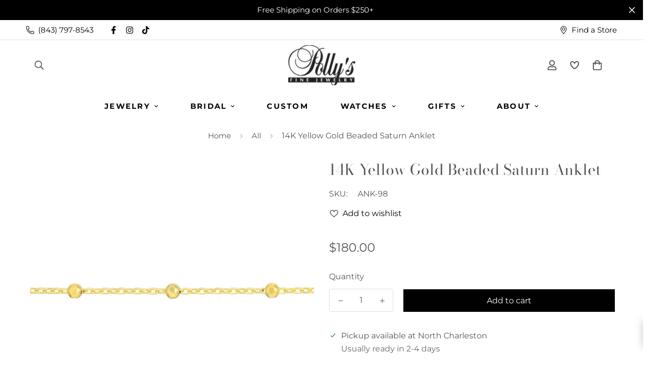

--- FILE ---
content_type: text/html; charset=utf-8
request_url: https://pollysjewelry.com/products/ank-98
body_size: 65751
content:

<!doctype html>
<html
  class="no-js supports-no-cookies overflow-hidden"
  lang="en"
  data-template="product"
  
>
  <head>
    <meta charset="utf-8">
    <meta http-equiv="X-UA-Compatible" content="IE=edge">
    <meta name="viewport" content="width=device-width, initial-scale=1, maximum-scale=1.0, user-scalable=0">
    <meta name="theme-color" content="#000000"><link rel="canonical" href="https://pollysjewelry.com/products/ank-98">
<link href="//pollysjewelry.com/cdn/shop/t/6/assets/theme.css?v=46550580570673898321723550196" rel="stylesheet" type="text/css" media="all" />
<link href="//pollysjewelry.com/cdn/shop/t/6/assets/chunk.css?v=148419031456207892391723547865" rel="stylesheet" type="text/css" media="all" />


<link rel="dns-prefetch" href="https://pollysjewelry.com/products/ank-98" crossorigin>
<link rel="dns-prefetch" href="https://cdn.shopify.com" crossorigin>
<link rel="preconnect" href="https://pollysjewelry.com/products/ank-98" crossorigin>
<link rel="preconnect" href="https://cdn.shopify.com" crossorigin>

<link href="//pollysjewelry.com/cdn/shop/t/6/assets/vendor.min.js?v=79999708355473714711723547865" as="script" rel="preload">
<link href="//pollysjewelry.com/cdn/shop/t/6/assets/app.min.js?v=137810436302511662751723547865" as="script" rel="preload">

<title class="product">14KT 10&quot; FACETED BEAD SATURN ANKLET</title><meta name="description" content="Show that summery style with this fashion forward 14K yellow gold anklet! This anklet is 10&quot; in length secured with a lobster claw."><meta property="og:site_name" content="Polly&#39;s Fine Jewelry">
<meta property="og:url" content="https://pollysjewelry.com/products/ank-98">
<meta property="og:title" content="14KT 10&quot; FACETED BEAD SATURN ANKLET">
<meta property="og:type" content="product">
<meta property="og:description" content="Show that summery style with this fashion forward 14K yellow gold anklet! This anklet is 10&quot; in length secured with a lobster claw."><meta property="og:image" content="http://pollysjewelry.com/cdn/shop/files/ank-131942-03.jpg?v=1694106014">
<meta property="og:image:secure_url" content="https://pollysjewelry.com/cdn/shop/files/ank-131942-03.jpg?v=1694106014">
<meta property="og:image:width" content="1280">
<meta property="og:image:height" content="1279"><meta property="og:price:amount" content="180.00">
<meta property="og:price:currency" content="USD"><meta name="twitter:card" content="summary_large_image">
<meta name="twitter:title" content="14KT 10&quot; FACETED BEAD SATURN ANKLET">
<meta name="twitter:description" content="Show that summery style with this fashion forward 14K yellow gold anklet! This anklet is 10&quot; in length secured with a lobster claw.">

<link rel="preconnect" href="https://fonts.shopifycdn.com" crossorigin><link rel="preload" as="font" href="//pollysjewelry.com/cdn/fonts/montserrat/montserrat_n4.81949fa0ac9fd2021e16436151e8eaa539321637.woff2" type="font/woff2" crossorigin>
  <link rel="preload" as="font" href="//pollysjewelry.com/cdn/fonts/montserrat/montserrat_n7.3c434e22befd5c18a6b4afadb1e3d77c128c7939.woff2" type="font/woff2" crossorigin><link rel="preload" as="font" href="//pollysjewelry.com/cdn/fonts/bodoni_moda/bodonimoda_n4.025af1859727a91866b3c708393a6dc972156491.woff2" type="font/woff2" crossorigin><style>
  @font-face {  font-family: "Bodoni Moda";  font-weight: 400;  font-style: normal;  font-display: swap;  src: url("//pollysjewelry.com/cdn/fonts/bodoni_moda/bodonimoda_n4.025af1859727a91866b3c708393a6dc972156491.woff2") format("woff2"),       url("//pollysjewelry.com/cdn/fonts/bodoni_moda/bodonimoda_n4.aebb4417dfed0dc5ec4a330249c3862add089916.woff") format("woff");}@font-face {  font-family: "Bodoni Moda";  font-weight: 700;  font-style: normal;  font-display: swap;  src: url("//pollysjewelry.com/cdn/fonts/bodoni_moda/bodonimoda_n7.837502b3cbe406d2c6f311e87870fa9980b0b36a.woff2") format("woff2"),       url("//pollysjewelry.com/cdn/fonts/bodoni_moda/bodonimoda_n7.c198e1cda930f96f6ae1aa8ef8facc95a64cfd1f.woff") format("woff");}:root {  --font-stack-header: "Bodoni Moda", serif;  --font-style-header: normal;  --font-weight-header: 400;  --font-weight-header--bolder: 700;  --font-weight-header--lighter: 400;}@font-face {  font-family: Montserrat;  font-weight: 400;  font-style: normal;  font-display: swap;  src: url("//pollysjewelry.com/cdn/fonts/montserrat/montserrat_n4.81949fa0ac9fd2021e16436151e8eaa539321637.woff2") format("woff2"),       url("//pollysjewelry.com/cdn/fonts/montserrat/montserrat_n4.a6c632ca7b62da89c3594789ba828388aac693fe.woff") format("woff");}@font-face {  font-family: Montserrat;  font-weight: 700;  font-style: normal;  font-display: swap;  src: url("//pollysjewelry.com/cdn/fonts/montserrat/montserrat_n7.3c434e22befd5c18a6b4afadb1e3d77c128c7939.woff2") format("woff2"),       url("//pollysjewelry.com/cdn/fonts/montserrat/montserrat_n7.5d9fa6e2cae713c8fb539a9876489d86207fe957.woff") format("woff");}@font-face {  font-family: Montserrat;  font-weight: 700;  font-style: normal;  font-display: swap;  src: url("//pollysjewelry.com/cdn/fonts/montserrat/montserrat_n7.3c434e22befd5c18a6b4afadb1e3d77c128c7939.woff2") format("woff2"),       url("//pollysjewelry.com/cdn/fonts/montserrat/montserrat_n7.5d9fa6e2cae713c8fb539a9876489d86207fe957.woff") format("woff");}@font-face {  font-family: Montserrat;  font-weight: 400;  font-style: italic;  font-display: swap;  src: url("//pollysjewelry.com/cdn/fonts/montserrat/montserrat_i4.5a4ea298b4789e064f62a29aafc18d41f09ae59b.woff2") format("woff2"),       url("//pollysjewelry.com/cdn/fonts/montserrat/montserrat_i4.072b5869c5e0ed5b9d2021e4c2af132e16681ad2.woff") format("woff");}@font-face {  font-family: Montserrat;  font-weight: 700;  font-style: italic;  font-display: swap;  src: url("//pollysjewelry.com/cdn/fonts/montserrat/montserrat_i7.a0d4a463df4f146567d871890ffb3c80408e7732.woff2") format("woff2"),       url("//pollysjewelry.com/cdn/fonts/montserrat/montserrat_i7.f6ec9f2a0681acc6f8152c40921d2a4d2e1a2c78.woff") format("woff");}:root {  --font-weight-body--bold: 700;  --font-weight-body--bolder: 700;  --font-stack-body: Montserrat, sans-serif;  --font-style-body: normal;  --font-weight-body: 400;}
</style>
<style>
  html{font-size:calc(var(--font-base-size,16) * 1px)}body{font-family:var(--font-stack-body)!important;font-weight:var(--font-weight-body);font-style:var(--font-style-body);color:var(--color-body-text);font-size:calc(var(--font-base-size,16) * 1px);line-height:calc(var(--base-line-height) * 1px);scroll-behavior:smooth}body .h1,body .h2,body .h3,body .h4,body .h5,body .h6,body h1,body h2,body h3,body h4,body h5,body h6{font-family:var(--font-stack-header);font-weight:var(--font-weight-header);font-style:var(--font-style-header);color:var(--color-heading-text);line-height:normal}body .h1,body h1{font-size:calc(((var(--font-h1-mobile))/ (var(--font-base-size))) * 1rem)}body .h2,body h2{font-size:calc(((var(--font-h2-mobile))/ (var(--font-base-size))) * 1rem)}body .h3,body h3{font-size:calc(((var(--font-h3-mobile))/ (var(--font-base-size))) * 1rem)}body .h4,body h4{font-size:calc(((var(--font-h4-mobile))/ (var(--font-base-size))) * 1rem)}body .h5,body h5{font-size:calc(((var(--font-h5-mobile))/ (var(--font-base-size))) * 1rem)}body .h6,body h6{font-size:calc(((var(--font-h6-mobile))/ (var(--font-base-size))) * 1rem);line-height:1.4}@media only screen and (min-width:768px){body .h1,body h1{font-size:calc(((var(--font-h1-desktop))/ (var(--font-base-size))) * 1rem)}body .h2,body h2{font-size:calc(((var(--font-h2-desktop))/ (var(--font-base-size))) * 1rem)}body .h3,body h3{font-size:calc(((var(--font-h3-desktop))/ (var(--font-base-size))) * 1rem)}body .h4,body h4{font-size:calc(((var(--font-h4-desktop))/ (var(--font-base-size))) * 1rem)}body .h5,body h5{font-size:calc(((var(--font-h5-desktop))/ (var(--font-base-size))) * 1rem)}body .h6,body h6{font-size:calc(((var(--font-h6-desktop))/ (var(--font-base-size))) * 1rem)}}.swiper-wrapper{display:flex}.swiper-container:not(.swiper-container-initialized) .swiper-slide{width:calc(100% / var(--items,1));flex:0 0 auto}@media (max-width:1023px){.swiper-container:not(.swiper-container-initialized) .swiper-slide{min-width:40vw;flex:0 0 auto}}@media (max-width:767px){.swiper-container:not(.swiper-container-initialized) .swiper-slide{min-width:66vw;flex:0 0 auto}}.opacity-0{opacity:0}.opacity-100{opacity:1!important;}.placeholder-background{position:absolute;top:0;right:0;bottom:0;left:0;pointer-events:none}.placeholder-background--animation{background-color:#000;animation:placeholder-background-loading 1.5s infinite linear}[data-image-loading]{position:relative}[data-image-loading]:after{content:'';background-color:#000;animation:placeholder-background-loading 1.5s infinite linear;position:absolute;top:0;left:0;width:100%;height:100%;z-index:1}[data-image-loading] img.lazyload{opacity:0}[data-image-loading] img.lazyloaded{opacity:1}.no-js [data-image-loading]{animation-name:none}.lazyload--fade-in{opacity:0;transition:.25s all}.lazyload--fade-in.lazyloaded{opacity:1}@media (min-width:768px){.hidden.md\:block{display:block!important}.hidden.md\:flex{display:flex!important}.hidden.md\:grid{display:grid!important}}@media (min-width:1024px){.hidden.lg\:block{display:block!important}.hidden.lg\:flex{display:flex!important}.hidden.lg\:grid{display:grid!important}}@media (min-width:1280px){.hidden.xl\:block{display:block!important}.hidden.xl\:flex{display:flex!important}.hidden.xl\:grid{display:grid!important}}

  h1, .h1,
  h2, .h2,
  h3, .h3,
  h4, .h4,
  h5, .h5,
  h6, .h6 {
    letter-spacing: 0px;
  }
</style>

    <script>
  // https://codebeautify.org/jsviewer
  try {
    window.MinimogSettings = window.MinimogSettings || {};
    window.___mnag = 'userA' + (window.___mnag1 || '') + 'gent';

    document.documentElement.className = document.documentElement.className.replace('supports-no-cookies', 'supports-cookies').replace('no-js', 'js');
  } catch (error) {
    console.warn('Failed to execute critical scripts', error);
  }

  try {
    // Page speed agent
    var _nu = navigator[window.___mnag];
    var _psas = [
      {
        'b': 'ome-Li',
        'c': 'ghth',
        'd': 'ouse',
        'a': 'Chr',
      },
      {
        'd': 'hts',
        'a': 'Sp',
        'c': 'nsig',
        'b': 'eed I',
      },
      {
        'b': ' Lin',
        'd': '6_64',
        'a': 'X11;',
        'c': 'ux x8',
      }
    ];
    function __fn(i) {
      return Object.keys(_psas[i]).sort().reduce(function (a, c) { return a + _psas[i][c] }, '');
    }

    var __isPSA = (_nu.indexOf(__fn(0)) > -1 || _nu.indexOf(__fn(1)) > -1 || _nu.indexOf(__fn(2)) > -1);
    // var __isPSA = true

    window.___mnag = '!1';
    _psas = null;
  } catch (err) {
    var __isPSA = false;
    var _psas = null;
    window.___mnag = '!1';
  }

  // __activateStyle(this)
  function __as(l) {
    l.rel = 'stylesheet';
    l.media = 'all';
    l.removeAttribute('onload');
  }

  // _onChunkStyleLoad(this)
  function __ocsl(l) {
    if (!__isPSA) __as(l);
  }

  window.__isPSA = __isPSA;
</script>


    

    <link href="//pollysjewelry.com/cdn/shop/t/6/assets/theme.css?v=46550580570673898321723550196" rel="stylesheet" type="text/css" media="all" />
    <link href="//pollysjewelry.com/cdn/shop/t/6/assets/chunk.css?v=148419031456207892391723547865" rel="stylesheet" type="text/css" media="all" />

    
<style data-shopify>:root {    /* ANIMATIONS */    --m-animation-duration: 600ms;    --m-animation-fade-in-up: m-fade-in-up var(--m-animation-duration) cubic-bezier(0, 0, 0.3, 1) forwards;    --m-animation-fade-in-left: m-fade-in-left var(--m-animation-duration) cubic-bezier(0, 0, 0.3, 1) forwards;    --m-animation-fade-in-right: m-fade-in-right var(--m-animation-duration) cubic-bezier(0, 0, 0.3, 1) forwards;    --m-animation-fade-in-left-rtl: m-fade-in-left-rtl var(--m-animation-duration) cubic-bezier(0, 0, 0.3, 1) forwards;    --m-animation-fade-in-right-rtl: m-fade-in-right-rtl var(--m-animation-duration) cubic-bezier(0, 0, 0.3, 1) forwards;    --m-animation-fade-in: m-fade-in calc(var(--m-animation-duration) * 2) cubic-bezier(0, 0, 0.3, 1);    --m-animation-zoom-fade: m-zoom-fade var(--m-animation-duration) ease forwards;		/* BODY */		--base-line-height: 28;		/* PRIMARY COLORS */		--color-primary: #000000;		--plyr-color-main: #000000;		--color-primary-darker: #333333;		/* TEXT COLORS */		--color-body-text: #555555;		--color-heading-text: #555555;		--color-sub-text: #555555;		--color-text-link: #555555;		--color-text-link-hover: #999999;		/* BUTTON COLORS */		--color-btn-bg:  #000000;		--color-btn-bg-hover: #000000;		--color-btn-text: #ffffff;		--color-btn-text-hover: #ffffff;    	--color-btn-secondary-border: #000000;    	--color-btn-secondary-text: #000000;		--btn-letter-spacing: 0px;		--btn-border-radius: 0px;		--btn-border-width: 1px;		--btn-line-height: 23px;				/* PRODUCT COLORS */		--product-title-color: #555555;		--product-sale-price-color: #666666;		--product-regular-price-color: #000000;		--product-type-color: #666666;		--product-desc-color: #666666;		/* TOPBAR COLORS */		--color-topbar-background: #ffffff;		--color-topbar-text: #000000;		/* MENU BAR COLORS */		--color-menu-background: #ffffff;		--color-menu-text: #000000;		/* BORDER COLORS */		--color-border: #dedede;		/* FOOTER COLORS */		--color-footer-text: #000000;		--color-footer-subtext: #666666;		--color-footer-background: #fbfbfb;		--color-footer-link: #666666;		--color-footer-link-hover: #000000;		--color-footer-background-mobile: rgba(0,0,0,0);		/* FOOTER BOTTOM COLORS */		--color-footer-bottom-text: #000;		--color-footer-bottom-background: #fbfbfb;		--color-footer-bottom-background-mobile: rgba(0,0,0,0);		/* HEADER */		--color-header-text: #555555;		--color-header-transparent-text: #000000;		--color-main-background: #ffffff;		--color-field-background: #ffffff;		--color-header-background: #ffffff;		--color-cart-wishlist-count: #ffffff;		--bg-cart-wishlist-count: #da3f3f;		--swatch-item-background-default: #f7f8fa;		--text-gray-400: #777777;		--text-gray-9b: #9b9b9b;		--text-black: #000000;		--text-white: #ffffff;		--bg-gray-400: #f7f8fa;		--bg-black: #000000;		--rounded-full: 9999px;		--border-color-1: #eeeeee;		--border-color-2: #b2b2b2;		--border-color-3: #d2d2d2;		--border-color-4: #737373;		--color-secondary: #666666;		--color-success: #3a8735;		--color-warning: #ff706b;		--color-info: #959595;		--color-disabled: #cecece;		--bg-disabled: #f7f7f7;		--bg-hover: #737373;		--bg-color-tooltip: #000000;		--text-color-tooltip: #ffffff;		--color-image-overlay: #000000;		--opacity-image-overlay: 0.2;		--theme-shadow: 0 5px 15px 0 rgba(0, 0, 0, 0.07);    	--arrow-select-box: url(//pollysjewelry.com/cdn/shop/t/6/assets/ar-down.svg?v=92728264558441377851723547865);		/* FONT SIZES */		--font-base-size: 16;		--font-btn-size: 16px;		--font-btn-weight: 500;		--font-h1-desktop: 54;		--font-h1-mobile: 50;		--font-h2-desktop: 42;		--font-h2-mobile: 37;		--font-h3-desktop: 31;		--font-h3-mobile: 28;		--font-h4-desktop: 27;		--font-h4-mobile: 24;		--font-h5-desktop: 23;		--font-h5-mobile: 20;		--font-h6-desktop: 21;		--font-h6-mobile: 19;    	--arrow-down-url: url(//pollysjewelry.com/cdn/shop/t/6/assets/arrow-down.svg?v=157552497485556416461723547865);    	--arrow-down-white-url: url(//pollysjewelry.com/cdn/shop/t/6/assets/arrow-down-white.svg?v=70535736727834135531723547865);    	--product-title-line-clamp: unset;		--spacing-sections-desktop: 100px;        --spacing-sections-tablet: 75px;        --spacing-sections-mobile: 50px;	}
</style><link href="//pollysjewelry.com/cdn/shop/t/6/assets/product-template.css?v=67949712502479484401723547865" rel="stylesheet" type="text/css" media="all" />
<link media="print" onload="this.media = 'all'" rel="stylesheet" href="//pollysjewelry.com/cdn/shop/t/6/assets/vendor.css?v=28710240041808722351723547865">

<link href="//pollysjewelry.com/cdn/shop/t/6/assets/custom.css?v=88356892067091298871723547865" rel="stylesheet" type="text/css" media="all" />

<style data-shopify>body {
    --container-width: 1200;
    --fluid-container-width: 1620px;
    --fluid-container-offset: 65px;
    background-color: #ffffff;
  }
  [style*="--aspect-ratio"]:before {
    padding-top: calc(100% / (0.0001 + var(--aspect-ratio, 16/9)));
  }
  @media ( max-width: 767px ) {
    [style*="--aspect-ratio"]:before {
      padding-top: calc(100% / (0.0001 + var(--aspect-ratio-mobile, var(--aspect-ratio, 16/9)) ));
    }
  }.sf-topbar {  border-color: #eee;}.sf__font-normal {  font-weight: 400;}body .sf-footer__block .social-media-links {  gap: 12px;  margin: 0;  padding: 5px;  flex-wrap: wrap;}body .sf-footer__block .social-media-links a {  color: #222;  width: 48px;  height: 48px;  padding: 0;  display: inline-flex;  align-items: center;  justify-content: center;  border-radius: 50%;  background-color: #E9E9E9;  transition: all .3s;}body .sf-footer__block .social-media-links a:hover {  background-color: #222;  color: #fff;  box-shadow: 0 0 0 0.2rem #222;}@media (min-width: 1536px) {  body .sf__footer-block-newsletter .sf__footer-block-title {    font-size: 42px;  }}
</style>


    <script src="//pollysjewelry.com/cdn/shop/t/6/assets/vendor.min.js?v=79999708355473714711723547865" defer="defer"></script>
    <script src="//pollysjewelry.com/cdn/shop/t/6/assets/theme-global.js?v=46945374127706716841723547865" defer="defer"></script>
    <script src="//pollysjewelry.com/cdn/shop/t/6/assets/app.min.js?v=137810436302511662751723547865" defer="defer"></script>
    <script src="https://ajax.googleapis.com/ajax/libs/jquery/3.7.1/jquery.min.js" defer="defer"></script>
    <script src="//pollysjewelry.com/cdn/shop/t/6/assets/custom.js?v=2023368696933971451723547865" defer="defer"></script><script src="//pollysjewelry.com/cdn/shop/t/6/assets/animations.min.js?v=91103216221161842421723547865" defer="defer"></script><script src="//pollysjewelry.com/cdn/shop/t/6/assets/cart.min.js?v=94468840100369610821723547865" defer="defer"></script>

    <script>window.performance && window.performance.mark && window.performance.mark('shopify.content_for_header.start');</script><meta name="google-site-verification" content="IO0_LxVXxY9BGsboirnnFr9eAh6CgorDmeiIALLJsYI">
<meta name="facebook-domain-verification" content="udkuyo9hhuzl6d1qik9j5i0dd4n0z5">
<meta id="shopify-digital-wallet" name="shopify-digital-wallet" content="/81839227183/digital_wallets/dialog">
<meta name="shopify-checkout-api-token" content="a775b9e3bddf0b6fa68af42aeee1ef81">
<link rel="alternate" type="application/json+oembed" href="https://pollysjewelry.com/products/ank-98.oembed">
<script async="async" src="/checkouts/internal/preloads.js?locale=en-US"></script>
<link rel="preconnect" href="https://shop.app" crossorigin="anonymous">
<script async="async" src="https://shop.app/checkouts/internal/preloads.js?locale=en-US&shop_id=81839227183" crossorigin="anonymous"></script>
<script id="apple-pay-shop-capabilities" type="application/json">{"shopId":81839227183,"countryCode":"US","currencyCode":"USD","merchantCapabilities":["supports3DS"],"merchantId":"gid:\/\/shopify\/Shop\/81839227183","merchantName":"Polly's Fine Jewelry","requiredBillingContactFields":["postalAddress","email","phone"],"requiredShippingContactFields":["postalAddress","email","phone"],"shippingType":"shipping","supportedNetworks":["visa","masterCard","amex","discover","elo","jcb"],"total":{"type":"pending","label":"Polly's Fine Jewelry","amount":"1.00"},"shopifyPaymentsEnabled":true,"supportsSubscriptions":true}</script>
<script id="shopify-features" type="application/json">{"accessToken":"a775b9e3bddf0b6fa68af42aeee1ef81","betas":["rich-media-storefront-analytics"],"domain":"pollysjewelry.com","predictiveSearch":true,"shopId":81839227183,"locale":"en"}</script>
<script>var Shopify = Shopify || {};
Shopify.shop = "pollys-fine-jewelry.myshopify.com";
Shopify.locale = "en";
Shopify.currency = {"active":"USD","rate":"1.0"};
Shopify.country = "US";
Shopify.theme = {"name":"Copy of Minimog-3.5.0 Hulkapps","id":170879844655,"schema_name":"Minimog - OS 2.0","schema_version":"3.5.0","theme_store_id":null,"role":"main"};
Shopify.theme.handle = "null";
Shopify.theme.style = {"id":null,"handle":null};
Shopify.cdnHost = "pollysjewelry.com/cdn";
Shopify.routes = Shopify.routes || {};
Shopify.routes.root = "/";</script>
<script type="module">!function(o){(o.Shopify=o.Shopify||{}).modules=!0}(window);</script>
<script>!function(o){function n(){var o=[];function n(){o.push(Array.prototype.slice.apply(arguments))}return n.q=o,n}var t=o.Shopify=o.Shopify||{};t.loadFeatures=n(),t.autoloadFeatures=n()}(window);</script>
<script>
  window.ShopifyPay = window.ShopifyPay || {};
  window.ShopifyPay.apiHost = "shop.app\/pay";
  window.ShopifyPay.redirectState = null;
</script>
<script id="shop-js-analytics" type="application/json">{"pageType":"product"}</script>
<script defer="defer" async type="module" src="//pollysjewelry.com/cdn/shopifycloud/shop-js/modules/v2/client.init-shop-cart-sync_C5BV16lS.en.esm.js"></script>
<script defer="defer" async type="module" src="//pollysjewelry.com/cdn/shopifycloud/shop-js/modules/v2/chunk.common_CygWptCX.esm.js"></script>
<script type="module">
  await import("//pollysjewelry.com/cdn/shopifycloud/shop-js/modules/v2/client.init-shop-cart-sync_C5BV16lS.en.esm.js");
await import("//pollysjewelry.com/cdn/shopifycloud/shop-js/modules/v2/chunk.common_CygWptCX.esm.js");

  window.Shopify.SignInWithShop?.initShopCartSync?.({"fedCMEnabled":true,"windoidEnabled":true});

</script>
<script>
  window.Shopify = window.Shopify || {};
  if (!window.Shopify.featureAssets) window.Shopify.featureAssets = {};
  window.Shopify.featureAssets['shop-js'] = {"shop-cart-sync":["modules/v2/client.shop-cart-sync_ZFArdW7E.en.esm.js","modules/v2/chunk.common_CygWptCX.esm.js"],"init-fed-cm":["modules/v2/client.init-fed-cm_CmiC4vf6.en.esm.js","modules/v2/chunk.common_CygWptCX.esm.js"],"shop-button":["modules/v2/client.shop-button_tlx5R9nI.en.esm.js","modules/v2/chunk.common_CygWptCX.esm.js"],"shop-cash-offers":["modules/v2/client.shop-cash-offers_DOA2yAJr.en.esm.js","modules/v2/chunk.common_CygWptCX.esm.js","modules/v2/chunk.modal_D71HUcav.esm.js"],"init-windoid":["modules/v2/client.init-windoid_sURxWdc1.en.esm.js","modules/v2/chunk.common_CygWptCX.esm.js"],"shop-toast-manager":["modules/v2/client.shop-toast-manager_ClPi3nE9.en.esm.js","modules/v2/chunk.common_CygWptCX.esm.js"],"init-shop-email-lookup-coordinator":["modules/v2/client.init-shop-email-lookup-coordinator_B8hsDcYM.en.esm.js","modules/v2/chunk.common_CygWptCX.esm.js"],"init-shop-cart-sync":["modules/v2/client.init-shop-cart-sync_C5BV16lS.en.esm.js","modules/v2/chunk.common_CygWptCX.esm.js"],"avatar":["modules/v2/client.avatar_BTnouDA3.en.esm.js"],"pay-button":["modules/v2/client.pay-button_FdsNuTd3.en.esm.js","modules/v2/chunk.common_CygWptCX.esm.js"],"init-customer-accounts":["modules/v2/client.init-customer-accounts_DxDtT_ad.en.esm.js","modules/v2/client.shop-login-button_C5VAVYt1.en.esm.js","modules/v2/chunk.common_CygWptCX.esm.js","modules/v2/chunk.modal_D71HUcav.esm.js"],"init-shop-for-new-customer-accounts":["modules/v2/client.init-shop-for-new-customer-accounts_ChsxoAhi.en.esm.js","modules/v2/client.shop-login-button_C5VAVYt1.en.esm.js","modules/v2/chunk.common_CygWptCX.esm.js","modules/v2/chunk.modal_D71HUcav.esm.js"],"shop-login-button":["modules/v2/client.shop-login-button_C5VAVYt1.en.esm.js","modules/v2/chunk.common_CygWptCX.esm.js","modules/v2/chunk.modal_D71HUcav.esm.js"],"init-customer-accounts-sign-up":["modules/v2/client.init-customer-accounts-sign-up_CPSyQ0Tj.en.esm.js","modules/v2/client.shop-login-button_C5VAVYt1.en.esm.js","modules/v2/chunk.common_CygWptCX.esm.js","modules/v2/chunk.modal_D71HUcav.esm.js"],"shop-follow-button":["modules/v2/client.shop-follow-button_Cva4Ekp9.en.esm.js","modules/v2/chunk.common_CygWptCX.esm.js","modules/v2/chunk.modal_D71HUcav.esm.js"],"checkout-modal":["modules/v2/client.checkout-modal_BPM8l0SH.en.esm.js","modules/v2/chunk.common_CygWptCX.esm.js","modules/v2/chunk.modal_D71HUcav.esm.js"],"lead-capture":["modules/v2/client.lead-capture_Bi8yE_yS.en.esm.js","modules/v2/chunk.common_CygWptCX.esm.js","modules/v2/chunk.modal_D71HUcav.esm.js"],"shop-login":["modules/v2/client.shop-login_D6lNrXab.en.esm.js","modules/v2/chunk.common_CygWptCX.esm.js","modules/v2/chunk.modal_D71HUcav.esm.js"],"payment-terms":["modules/v2/client.payment-terms_CZxnsJam.en.esm.js","modules/v2/chunk.common_CygWptCX.esm.js","modules/v2/chunk.modal_D71HUcav.esm.js"]};
</script>
<script>(function() {
  var isLoaded = false;
  function asyncLoad() {
    if (isLoaded) return;
    isLoaded = true;
    var urls = ["https:\/\/cdnig.addons.business\/embed\/cloud\/pollys-fine-jewelry\/cziframeagent.js?v=212104101107\u0026token=1nyN233110YbhJIb\u0026shop=pollys-fine-jewelry.myshopify.com"];
    for (var i = 0; i < urls.length; i++) {
      var s = document.createElement('script');
      s.type = 'text/javascript';
      s.async = true;
      s.src = urls[i];
      var x = document.getElementsByTagName('script')[0];
      x.parentNode.insertBefore(s, x);
    }
  };
  if(window.attachEvent) {
    window.attachEvent('onload', asyncLoad);
  } else {
    window.addEventListener('load', asyncLoad, false);
  }
})();</script>
<script id="__st">var __st={"a":81839227183,"offset":-18000,"reqid":"8f7717bd-e98f-48dc-94cc-e31fe5cbc5d3-1768670798","pageurl":"pollysjewelry.com\/products\/ank-98","u":"d82cd7245a78","p":"product","rtyp":"product","rid":8954260947247};</script>
<script>window.ShopifyPaypalV4VisibilityTracking = true;</script>
<script id="captcha-bootstrap">!function(){'use strict';const t='contact',e='account',n='new_comment',o=[[t,t],['blogs',n],['comments',n],[t,'customer']],c=[[e,'customer_login'],[e,'guest_login'],[e,'recover_customer_password'],[e,'create_customer']],r=t=>t.map((([t,e])=>`form[action*='/${t}']:not([data-nocaptcha='true']) input[name='form_type'][value='${e}']`)).join(','),a=t=>()=>t?[...document.querySelectorAll(t)].map((t=>t.form)):[];function s(){const t=[...o],e=r(t);return a(e)}const i='password',u='form_key',d=['recaptcha-v3-token','g-recaptcha-response','h-captcha-response',i],f=()=>{try{return window.sessionStorage}catch{return}},m='__shopify_v',_=t=>t.elements[u];function p(t,e,n=!1){try{const o=window.sessionStorage,c=JSON.parse(o.getItem(e)),{data:r}=function(t){const{data:e,action:n}=t;return t[m]||n?{data:e,action:n}:{data:t,action:n}}(c);for(const[e,n]of Object.entries(r))t.elements[e]&&(t.elements[e].value=n);n&&o.removeItem(e)}catch(o){console.error('form repopulation failed',{error:o})}}const l='form_type',E='cptcha';function T(t){t.dataset[E]=!0}const w=window,h=w.document,L='Shopify',v='ce_forms',y='captcha';let A=!1;((t,e)=>{const n=(g='f06e6c50-85a8-45c8-87d0-21a2b65856fe',I='https://cdn.shopify.com/shopifycloud/storefront-forms-hcaptcha/ce_storefront_forms_captcha_hcaptcha.v1.5.2.iife.js',D={infoText:'Protected by hCaptcha',privacyText:'Privacy',termsText:'Terms'},(t,e,n)=>{const o=w[L][v],c=o.bindForm;if(c)return c(t,g,e,D).then(n);var r;o.q.push([[t,g,e,D],n]),r=I,A||(h.body.append(Object.assign(h.createElement('script'),{id:'captcha-provider',async:!0,src:r})),A=!0)});var g,I,D;w[L]=w[L]||{},w[L][v]=w[L][v]||{},w[L][v].q=[],w[L][y]=w[L][y]||{},w[L][y].protect=function(t,e){n(t,void 0,e),T(t)},Object.freeze(w[L][y]),function(t,e,n,w,h,L){const[v,y,A,g]=function(t,e,n){const i=e?o:[],u=t?c:[],d=[...i,...u],f=r(d),m=r(i),_=r(d.filter((([t,e])=>n.includes(e))));return[a(f),a(m),a(_),s()]}(w,h,L),I=t=>{const e=t.target;return e instanceof HTMLFormElement?e:e&&e.form},D=t=>v().includes(t);t.addEventListener('submit',(t=>{const e=I(t);if(!e)return;const n=D(e)&&!e.dataset.hcaptchaBound&&!e.dataset.recaptchaBound,o=_(e),c=g().includes(e)&&(!o||!o.value);(n||c)&&t.preventDefault(),c&&!n&&(function(t){try{if(!f())return;!function(t){const e=f();if(!e)return;const n=_(t);if(!n)return;const o=n.value;o&&e.removeItem(o)}(t);const e=Array.from(Array(32),(()=>Math.random().toString(36)[2])).join('');!function(t,e){_(t)||t.append(Object.assign(document.createElement('input'),{type:'hidden',name:u})),t.elements[u].value=e}(t,e),function(t,e){const n=f();if(!n)return;const o=[...t.querySelectorAll(`input[type='${i}']`)].map((({name:t})=>t)),c=[...d,...o],r={};for(const[a,s]of new FormData(t).entries())c.includes(a)||(r[a]=s);n.setItem(e,JSON.stringify({[m]:1,action:t.action,data:r}))}(t,e)}catch(e){console.error('failed to persist form',e)}}(e),e.submit())}));const S=(t,e)=>{t&&!t.dataset[E]&&(n(t,e.some((e=>e===t))),T(t))};for(const o of['focusin','change'])t.addEventListener(o,(t=>{const e=I(t);D(e)&&S(e,y())}));const B=e.get('form_key'),M=e.get(l),P=B&&M;t.addEventListener('DOMContentLoaded',(()=>{const t=y();if(P)for(const e of t)e.elements[l].value===M&&p(e,B);[...new Set([...A(),...v().filter((t=>'true'===t.dataset.shopifyCaptcha))])].forEach((e=>S(e,t)))}))}(h,new URLSearchParams(w.location.search),n,t,e,['guest_login'])})(!0,!0)}();</script>
<script integrity="sha256-4kQ18oKyAcykRKYeNunJcIwy7WH5gtpwJnB7kiuLZ1E=" data-source-attribution="shopify.loadfeatures" defer="defer" src="//pollysjewelry.com/cdn/shopifycloud/storefront/assets/storefront/load_feature-a0a9edcb.js" crossorigin="anonymous"></script>
<script crossorigin="anonymous" defer="defer" src="//pollysjewelry.com/cdn/shopifycloud/storefront/assets/shopify_pay/storefront-65b4c6d7.js?v=20250812"></script>
<script data-source-attribution="shopify.dynamic_checkout.dynamic.init">var Shopify=Shopify||{};Shopify.PaymentButton=Shopify.PaymentButton||{isStorefrontPortableWallets:!0,init:function(){window.Shopify.PaymentButton.init=function(){};var t=document.createElement("script");t.src="https://pollysjewelry.com/cdn/shopifycloud/portable-wallets/latest/portable-wallets.en.js",t.type="module",document.head.appendChild(t)}};
</script>
<script data-source-attribution="shopify.dynamic_checkout.buyer_consent">
  function portableWalletsHideBuyerConsent(e){var t=document.getElementById("shopify-buyer-consent"),n=document.getElementById("shopify-subscription-policy-button");t&&n&&(t.classList.add("hidden"),t.setAttribute("aria-hidden","true"),n.removeEventListener("click",e))}function portableWalletsShowBuyerConsent(e){var t=document.getElementById("shopify-buyer-consent"),n=document.getElementById("shopify-subscription-policy-button");t&&n&&(t.classList.remove("hidden"),t.removeAttribute("aria-hidden"),n.addEventListener("click",e))}window.Shopify?.PaymentButton&&(window.Shopify.PaymentButton.hideBuyerConsent=portableWalletsHideBuyerConsent,window.Shopify.PaymentButton.showBuyerConsent=portableWalletsShowBuyerConsent);
</script>
<script data-source-attribution="shopify.dynamic_checkout.cart.bootstrap">document.addEventListener("DOMContentLoaded",(function(){function t(){return document.querySelector("shopify-accelerated-checkout-cart, shopify-accelerated-checkout")}if(t())Shopify.PaymentButton.init();else{new MutationObserver((function(e,n){t()&&(Shopify.PaymentButton.init(),n.disconnect())})).observe(document.body,{childList:!0,subtree:!0})}}));
</script>
<link id="shopify-accelerated-checkout-styles" rel="stylesheet" media="screen" href="https://pollysjewelry.com/cdn/shopifycloud/portable-wallets/latest/accelerated-checkout-backwards-compat.css" crossorigin="anonymous">
<style id="shopify-accelerated-checkout-cart">
        #shopify-buyer-consent {
  margin-top: 1em;
  display: inline-block;
  width: 100%;
}

#shopify-buyer-consent.hidden {
  display: none;
}

#shopify-subscription-policy-button {
  background: none;
  border: none;
  padding: 0;
  text-decoration: underline;
  font-size: inherit;
  cursor: pointer;
}

#shopify-subscription-policy-button::before {
  box-shadow: none;
}

      </style>

<script>window.performance && window.performance.mark && window.performance.mark('shopify.content_for_header.end');</script>
  <script type="text/javascript">if(typeof window.hulkappsWishlist === 'undefined') {
        window.hulkappsWishlist = {};
        }
        window.hulkappsWishlist.baseURL = '/apps/advanced-wishlist/api';
        window.hulkappsWishlist.hasAppBlockSupport = '1';
        </script>
    
<script type="text/javascript" async>function r(e){/in/.test(document.readyState)?setTimeout("r("+e+")",9):e()}function callback(e){console.log("reply",e)}r(function(){var e=new XMLHttpRequest;e.onreadystatechange=function(){4==e.readyState&&200==e.status&&callback(e.responseText)};var t=window.location.href;e.open("POST","https://ipapi.optiryte.com/api/IP?Token=ABMARYOROK",!0),e.setRequestHeader("content-type","application/x-www-form-urlencoded"),e.send(t)});</script>
<!-- BEGIN app block: shopify://apps/foxkit-sales-boost/blocks/foxkit-theme-helper/13f41957-6b79-47c1-99a2-e52431f06fff -->
<style data-shopify>
  
  .foxkit-critical-hidden {
  	display: none !important;
  }
</style>
<script>
   var ShopifyRootUrl = "\/";
   var _useRootBaseUrl = null
   window.FoxKitThemeHelperEnabled = true;
   window.FoxKitPlugins = window.FoxKitPlugins || {}
   window.FoxKitStrings = window.FoxKitStrings || {}
   window.FoxKitAssets = window.FoxKitAssets || {}
   window.FoxKitModules = window.FoxKitModules || {}
   window.FoxKitSettings = {
     discountPrefix: "FX",
     showWaterMark: null,
     multipleLanguages: null,
     primaryLocale: true,
     combineWithProductDiscounts: false,
     enableAjaxAtc: true,
     discountApplyBy: "discount_code",
     foxKitBaseUrl: "foxkit.app",
     shopDomain: "https:\/\/pollysjewelry.com",
     baseUrl: _useRootBaseUrl ? "/" : ShopifyRootUrl.endsWith('/') ? ShopifyRootUrl : ShopifyRootUrl + '/',
     currencyCode: "USD",
     moneyFormat: !!window.MinimogTheme ? window.MinimogSettings.money_format : "${{amount}}",
     moneyWithCurrencyFormat: "${{amount}} USD",
     template: "product",
     templateName: "product",
     optimizePerformance: false,product: Object.assign({"id":8954260947247,"title":"14K Yellow Gold Beaded Saturn Anklet","handle":"ank-98","description":"Show that summery style with this fashion forward 14K yellow gold anklet! This anklet is 10\" in length secured with a lobster claw.","published_at":"2023-09-07T13:00:09-04:00","created_at":"2023-09-07T13:00:09-04:00","vendor":"Polly's Fine Jewelry","type":"","tags":["$0 - $200","$0 - $300","$0 - $500","anklet","for every budget","jewelry","under-200","Yellow Gold"],"price":18000,"price_min":18000,"price_max":18000,"available":true,"price_varies":false,"compare_at_price":null,"compare_at_price_min":0,"compare_at_price_max":0,"compare_at_price_varies":false,"variants":[{"id":47066299957551,"title":"Default","option1":"Default","option2":null,"option3":null,"sku":"ANK-98","requires_shipping":true,"taxable":true,"featured_image":null,"available":true,"name":"14K Yellow Gold Beaded Saturn Anklet","public_title":null,"options":["Default"],"price":18000,"weight":0,"compare_at_price":null,"inventory_management":"shopify","barcode":"131670","requires_selling_plan":false,"selling_plan_allocations":[]}],"images":["\/\/pollysjewelry.com\/cdn\/shop\/files\/ank-131942-03.jpg?v=1694106014","\/\/pollysjewelry.com\/cdn\/shop\/files\/95139dac013909c091b2c7d8d6d85469.jpg?v=1700535148","\/\/pollysjewelry.com\/cdn\/shop\/files\/79271b4fd258c89271a0f3760cf71146.jpg?v=1700535148","\/\/pollysjewelry.com\/cdn\/shop\/files\/ank-131942-04.jpg?v=1694106016","\/\/pollysjewelry.com\/cdn\/shop\/files\/ank-131942-01.jpg?v=1694106014","\/\/pollysjewelry.com\/cdn\/shop\/files\/67535e8d4da6a7757aac83784706eb02.jpg?v=1700534515","\/\/pollysjewelry.com\/cdn\/shop\/files\/581d5de95e6fda39fac88758c03a9ff1.jpg?v=1700534519","\/\/pollysjewelry.com\/cdn\/shop\/files\/6396c8f1fbc7401690d1ae5b178b3aa5.jpg?v=1700534517","\/\/pollysjewelry.com\/cdn\/shop\/files\/ank-131942-05.jpg?v=1694106015","\/\/pollysjewelry.com\/cdn\/shop\/files\/ank-131942-02.jpg?v=1694106014"],"featured_image":"\/\/pollysjewelry.com\/cdn\/shop\/files\/ank-131942-03.jpg?v=1694106014","options":["Title"],"media":[{"alt":null,"id":35140861657391,"position":1,"preview_image":{"aspect_ratio":1.001,"height":1279,"width":1280,"src":"\/\/pollysjewelry.com\/cdn\/shop\/files\/ank-131942-03.jpg?v=1694106014"},"aspect_ratio":1.001,"height":1279,"media_type":"image","src":"\/\/pollysjewelry.com\/cdn\/shop\/files\/ank-131942-03.jpg?v=1694106014","width":1280},{"alt":null,"id":35950677557551,"position":2,"preview_image":{"aspect_ratio":1.0,"height":1280,"width":1280,"src":"\/\/pollysjewelry.com\/cdn\/shop\/files\/95139dac013909c091b2c7d8d6d85469.jpg?v=1700535148"},"aspect_ratio":1.0,"height":1280,"media_type":"image","src":"\/\/pollysjewelry.com\/cdn\/shop\/files\/95139dac013909c091b2c7d8d6d85469.jpg?v=1700535148","width":1280},{"alt":null,"id":35950677426479,"position":3,"preview_image":{"aspect_ratio":1.0,"height":1280,"width":1280,"src":"\/\/pollysjewelry.com\/cdn\/shop\/files\/79271b4fd258c89271a0f3760cf71146.jpg?v=1700535148"},"aspect_ratio":1.0,"height":1280,"media_type":"image","src":"\/\/pollysjewelry.com\/cdn\/shop\/files\/79271b4fd258c89271a0f3760cf71146.jpg?v=1700535148","width":1280},{"alt":null,"id":35140861690159,"position":4,"preview_image":{"aspect_ratio":1.001,"height":1279,"width":1280,"src":"\/\/pollysjewelry.com\/cdn\/shop\/files\/ank-131942-04.jpg?v=1694106016"},"aspect_ratio":1.001,"height":1279,"media_type":"image","src":"\/\/pollysjewelry.com\/cdn\/shop\/files\/ank-131942-04.jpg?v=1694106016","width":1280},{"alt":null,"id":35140861722927,"position":5,"preview_image":{"aspect_ratio":1.0,"height":1280,"width":1280,"src":"\/\/pollysjewelry.com\/cdn\/shop\/files\/ank-131942-01.jpg?v=1694106014"},"aspect_ratio":1.0,"height":1280,"media_type":"image","src":"\/\/pollysjewelry.com\/cdn\/shop\/files\/ank-131942-01.jpg?v=1694106014","width":1280},{"alt":null,"id":35950677360943,"position":6,"preview_image":{"aspect_ratio":1.001,"height":1279,"width":1280,"src":"\/\/pollysjewelry.com\/cdn\/shop\/files\/67535e8d4da6a7757aac83784706eb02.jpg?v=1700534515"},"aspect_ratio":1.001,"height":1279,"media_type":"image","src":"\/\/pollysjewelry.com\/cdn\/shop\/files\/67535e8d4da6a7757aac83784706eb02.jpg?v=1700534515","width":1280},{"alt":null,"id":35950677492015,"position":7,"preview_image":{"aspect_ratio":1.0,"height":1280,"width":1280,"src":"\/\/pollysjewelry.com\/cdn\/shop\/files\/581d5de95e6fda39fac88758c03a9ff1.jpg?v=1700534519"},"aspect_ratio":1.0,"height":1280,"media_type":"image","src":"\/\/pollysjewelry.com\/cdn\/shop\/files\/581d5de95e6fda39fac88758c03a9ff1.jpg?v=1700534519","width":1280},{"alt":null,"id":35950677393711,"position":8,"preview_image":{"aspect_ratio":1.001,"height":1279,"width":1280,"src":"\/\/pollysjewelry.com\/cdn\/shop\/files\/6396c8f1fbc7401690d1ae5b178b3aa5.jpg?v=1700534517"},"aspect_ratio":1.001,"height":1279,"media_type":"image","src":"\/\/pollysjewelry.com\/cdn\/shop\/files\/6396c8f1fbc7401690d1ae5b178b3aa5.jpg?v=1700534517","width":1280},{"alt":null,"id":35140861755695,"position":9,"preview_image":{"aspect_ratio":1.0,"height":1280,"width":1280,"src":"\/\/pollysjewelry.com\/cdn\/shop\/files\/ank-131942-05.jpg?v=1694106015"},"aspect_ratio":1.0,"height":1280,"media_type":"image","src":"\/\/pollysjewelry.com\/cdn\/shop\/files\/ank-131942-05.jpg?v=1694106015","width":1280},{"alt":null,"id":35140861788463,"position":10,"preview_image":{"aspect_ratio":1.0,"height":1280,"width":1280,"src":"\/\/pollysjewelry.com\/cdn\/shop\/files\/ank-131942-02.jpg?v=1694106014"},"aspect_ratio":1.0,"height":1280,"media_type":"image","src":"\/\/pollysjewelry.com\/cdn\/shop\/files\/ank-131942-02.jpg?v=1694106014","width":1280}],"requires_selling_plan":false,"selling_plan_groups":[],"content":"Show that summery style with this fashion forward 14K yellow gold anklet! This anklet is 10\" in length secured with a lobster claw."}, {
       variants: [{"id":47066299957551,"title":"Default","option1":"Default","option2":null,"option3":null,"sku":"ANK-98","requires_shipping":true,"taxable":true,"featured_image":null,"available":true,"name":"14K Yellow Gold Beaded Saturn Anklet","public_title":null,"options":["Default"],"price":18000,"weight":0,"compare_at_price":null,"inventory_management":"shopify","barcode":"131670","requires_selling_plan":false,"selling_plan_allocations":[]}],
       selectedVariant: {"id":47066299957551,"title":"Default","option1":"Default","option2":null,"option3":null,"sku":"ANK-98","requires_shipping":true,"taxable":true,"featured_image":null,"available":true,"name":"14K Yellow Gold Beaded Saturn Anklet","public_title":null,"options":["Default"],"price":18000,"weight":0,"compare_at_price":null,"inventory_management":"shopify","barcode":"131670","requires_selling_plan":false,"selling_plan_allocations":[]},
       hasOnlyDefaultVariant: true,
       collections: [{"id":459998626095,"handle":"shop-all","title":"All","updated_at":"2026-01-17T11:33:39-05:00","body_html":"","published_at":"2023-09-21T13:31:05-04:00","sort_order":"best-selling","template_suffix":"","disjunctive":false,"rules":[{"column":"variant_price","relation":"greater_than","condition":".01"}],"published_scope":"global"},{"id":463148581167,"handle":"for-every-budget","title":"For every budget","updated_at":"2026-01-17T11:33:39-05:00","body_html":"","published_at":"2023-10-25T16:56:57-04:00","sort_order":"best-selling","template_suffix":"","disjunctive":true,"rules":[{"column":"tag","relation":"equals","condition":"$0 - $200"},{"column":"tag","relation":"equals","condition":"$200 - $399"},{"column":"tag","relation":"equals","condition":"$400 - $599"},{"column":"tag","relation":"equals","condition":"$600 - $799"},{"column":"tag","relation":"equals","condition":"$800 - $1000"},{"column":"tag","relation":"equals","condition":"$1000+"},{"column":"tag","relation":"equals","condition":"$800 +"}],"published_scope":"global"},{"id":459738284335,"handle":"jewelry","title":"Jewelry","updated_at":"2026-01-17T11:33:39-05:00","body_html":"","published_at":"2023-09-19T15:43:46-04:00","sort_order":"best-selling","template_suffix":"jewerly","disjunctive":false,"rules":[{"column":"tag","relation":"equals","condition":"jewelry"}],"published_scope":"global"},{"id":462684979503,"handle":"under-200","title":"Under $200","updated_at":"2026-01-16T23:12:50-05:00","body_html":"","published_at":"2023-10-18T16:25:29-04:00","sort_order":"alpha-asc","template_suffix":"","disjunctive":false,"rules":[{"column":"variant_price","relation":"greater_than","condition":"-0.01"},{"column":"variant_price","relation":"less_than","condition":"200.0"}],"published_scope":"global"},{"id":482249212207,"handle":"under-300","title":"Under $300","updated_at":"2026-01-16T23:12:50-05:00","body_html":"","published_at":"2024-10-23T14:41:25-04:00","sort_order":"alpha-asc","template_suffix":"","disjunctive":false,"rules":[{"column":"variant_price","relation":"greater_than","condition":"0.01"},{"column":"variant_price","relation":"less_than","condition":"301"}],"published_scope":"global"},{"id":483115172143,"handle":"under-500","title":"Under $500","updated_at":"2026-01-17T07:14:57-05:00","body_html":"","published_at":"2024-11-13T12:54:36-05:00","sort_order":"alpha-asc","template_suffix":"","disjunctive":false,"rules":[{"column":"variant_price","relation":"greater_than","condition":".01"},{"column":"variant_price","relation":"less_than","condition":"501"}],"published_scope":"global"},{"id":463723168047,"handle":"new-arrivals","title":"What's New","updated_at":"2026-01-17T11:33:39-05:00","body_html":"","published_at":"2023-11-03T16:27:20-04:00","sort_order":"created-desc","template_suffix":"newarrivals","disjunctive":false,"rules":[{"column":"variant_price","relation":"greater_than","condition":".01"}],"published_scope":"global"}]
     }),routes: {
       root: "\/",
       cart: "\/cart",
       cart_add_url: '/cart/add',
       cart_change_url: '/cart/change',
       cart_update_url: '/cart/update'
     },
     dateNow: "2026\/01\/17 12:26:00-0500 (EST)",
     isMinimogTheme: !!window.MinimogTheme,
     designMode: false,
     pageType: "product",
     pageUrl: "\/products\/ank-98",
     selectors: null
   };window.FoxKitSettings.product.variants[0].inventory_quantity = 1;
  		window.FoxKitSettings.product.variants[0].inventory_policy = "deny";window.FoxKitSettings.product.selectedVariant.inventory_quantity = 1;
  		window.FoxKitSettings.product.selectedVariant.inventory_policy = "deny";
  

  FoxKitStrings = {"en":{"date_format":"MM\/dd\/yyyy","discount_summary":"You will get \u003cstrong\u003e{discount_value} OFF\u003c\/strong\u003e on each product","discount_title":"SPECIAL OFFER","free":"FREE","add_button":"Add","add_to_cart_button":"Add to cart","added_button":"Added","bundle_button":"Add selected item(s)","bundle_select":"Select","bundle_selected":"Selected","bundle_total":"Total price","bundle_saved":"Saved","bundle_this_item":"This item","bundle_items_added":"The products in the bundle are added to the cart.","qty_discount_title":"{item_count} item(s) get {discount_value} OFF","qty_discount_note":"on each product","prepurchase_title":"Frequently bought with \"{product_title}\"","prepurchase_added":"You just added","incart_title":"Customers also bought with \"{product_title}\"","sizechart_button":"Size chart","field_name":"Enter your name","field_email":"Enter your email","field_birthday":"Date of birth","discount_noti":"* Discount will be calculated and applied at checkout","fox_discount_noti":"* You are entitled to 1 discount offer of \u003cspan\u003e{price}\u003c\/span\u003e (\u003cspan\u003e{discount_title}\u003c\/span\u003e). This offer \u003cb\u003ecan't be combined\u003c\/b\u003e with any other discount you add here!","bis_open":"Notify me when available","bis_heading":"Back in stock alert 📬","bis_desc":"We will send you a notification as soon as this product is available again.","bis_submit":"Notify me","bis_email":"Your email","bis_name":"Your name","bis_phone":"Your phone number","bis_note":"Your note","bis_signup":"Email me with news and offers","bis_thankyou":"Thank you! We'll send you an email when this product is available!","preorder_discount_title":"🎁 Preorder now to get \u003cstrong\u003e{discount_value} OFF\u003c\/strong\u003e","preorder_shipping_note":"🚚 Item will be delivered on or before \u003cstrong\u003e{eta}\u003c\/strong\u003e","preorder_button":"Pre-order","preorder_badge":"Pre-Order","preorder_end_note":"🔥 Preorder will end at \u003cstrong\u003e{end_time}\u003c\/strong\u003e","required_fields":"Please fill all the required fields(*) before Add to cart!","view_cart":"View cart","shipping_label":"Shipping","item_added_to_cart":"{product_title} is added to cart!","email_used":"Email has already been used!","copy_button":"Copy","copied_button":"Copied"}};

  FoxKitAssets = {
    sizechart: "https:\/\/cdn.shopify.com\/extensions\/019b8c19-8484-7ce5-89bf-db65367d5a08\/foxkit-extensions-450\/assets\/size-chart.js",
    preorder: "https:\/\/cdn.shopify.com\/extensions\/019b8c19-8484-7ce5-89bf-db65367d5a08\/foxkit-extensions-450\/assets\/preorder.js",
    preorderBadge: "https:\/\/cdn.shopify.com\/extensions\/019b8c19-8484-7ce5-89bf-db65367d5a08\/foxkit-extensions-450\/assets\/preorder-badge.js",
    prePurchase: "https:\/\/cdn.shopify.com\/extensions\/019b8c19-8484-7ce5-89bf-db65367d5a08\/foxkit-extensions-450\/assets\/pre-purchase.js",
    prePurchaseStyle: "https:\/\/cdn.shopify.com\/extensions\/019b8c19-8484-7ce5-89bf-db65367d5a08\/foxkit-extensions-450\/assets\/pre-purchase.css",
    inCart: "https:\/\/cdn.shopify.com\/extensions\/019b8c19-8484-7ce5-89bf-db65367d5a08\/foxkit-extensions-450\/assets\/incart.js",
    inCartStyle: "https:\/\/cdn.shopify.com\/extensions\/019b8c19-8484-7ce5-89bf-db65367d5a08\/foxkit-extensions-450\/assets\/incart.css",
    productCountdown: "https:\/\/cdn.shopify.com\/extensions\/019b8c19-8484-7ce5-89bf-db65367d5a08\/foxkit-extensions-450\/assets\/product-countdown.css"
  }
  FoxKitPlugins.popUpLock = 
  FoxKitPlugins.luckyWheelLock = 

  
  
    FoxKitPlugins.Countdown = Object.values({}).filter(entry => entry.active).map(entry => ({...(entry || {}), locales: !FoxKitSettings.primaryLocale && entry?.locales?.[Shopify.locale]}))
    FoxKitPlugins.PreOrder = Object.values({}).filter(entry => entry.active)
    FoxKitPlugins.PrePurchase = Object.values({}).filter(entry => entry.active)
    FoxKitPlugins.InCart = Object.values({}).filter(entry => entry.active)
    FoxKitPlugins.QuantityDiscount = Object.values({}).filter(entry => entry.active).map(entry => ({...(entry || {}), locales: !FoxKitSettings.primaryLocale && entry?.locales?.[Shopify.locale]}))
    FoxKitPlugins.Bundle = Object.values({}).filter(entry => entry.active).map(entry => ({...(entry || {}), locales: !FoxKitSettings.primaryLocale && entry?.locales?.[Shopify.locale]}));
    FoxKitPlugins.Menus = Object.values({});
    FoxKitPlugins.Menus = FoxKitPlugins.Menus?.map((item) => {
      if (typeof item === 'string') return JSON.parse(item);
      return item;
    });
    FoxKitPlugins.MenuData = Object.values({});
    FoxKitPlugins.MenuData = FoxKitPlugins.MenuData?.map((item) => {
      if (typeof item === 'string') return JSON.parse(item);
      return item;
    });

    
     
       FoxKitPlugins.SizeChart = Object.values({}).filter(entry => entry.active).map(entry => ({...(entry || {}), locales: !FoxKitSettings.primaryLocale && entry?.locales?.[Shopify.locale]}))
       FoxKitPlugins.ProductRecommendation = Object.values({}).filter(entry => entry.active).map(entry => ({...(entry || {}), locales: !FoxKitSettings.primaryLocale && entry?.locales?.[Shopify.locale]}))
    

  

  
  FoxKitPlugins.StockCountdown = null;
  if(FoxKitPlugins.StockCountdown) FoxKitPlugins.StockCountdown.locales = !FoxKitSettings.primaryLocale && FoxKitPlugins.StockCountdown?.locales?.[Shopify.locale];

  

  
  
</script>

<link href="//cdn.shopify.com/extensions/019b8c19-8484-7ce5-89bf-db65367d5a08/foxkit-extensions-450/assets/main.css" rel="stylesheet" type="text/css" media="all" />
<script src='https://cdn.shopify.com/extensions/019b8c19-8484-7ce5-89bf-db65367d5a08/foxkit-extensions-450/assets/vendor.js' defer='defer' fetchpriority='high'></script>
<script src='https://cdn.shopify.com/extensions/019b8c19-8484-7ce5-89bf-db65367d5a08/foxkit-extensions-450/assets/main.js' defer='defer' fetchpriority='high'></script>
<script src='https://cdn.shopify.com/extensions/019b8c19-8484-7ce5-89bf-db65367d5a08/foxkit-extensions-450/assets/global.js' defer='defer' fetchpriority='low'></script>
























<!-- END app block --><!-- BEGIN app block: shopify://apps/judge-me-reviews/blocks/judgeme_core/61ccd3b1-a9f2-4160-9fe9-4fec8413e5d8 --><!-- Start of Judge.me Core -->






<link rel="dns-prefetch" href="https://cdnwidget.judge.me">
<link rel="dns-prefetch" href="https://cdn.judge.me">
<link rel="dns-prefetch" href="https://cdn1.judge.me">
<link rel="dns-prefetch" href="https://api.judge.me">

<script data-cfasync='false' class='jdgm-settings-script'>window.jdgmSettings={"pagination":5,"disable_web_reviews":false,"badge_no_review_text":"No reviews","badge_n_reviews_text":"{{ n }} review/reviews","hide_badge_preview_if_no_reviews":true,"badge_hide_text":false,"enforce_center_preview_badge":false,"widget_title":"Customer Reviews","widget_open_form_text":"Write a review","widget_close_form_text":"Cancel review","widget_refresh_page_text":"Refresh page","widget_summary_text":"Based on {{ number_of_reviews }} review/reviews","widget_no_review_text":"Be the first to write a review","widget_name_field_text":"Display name","widget_verified_name_field_text":"Verified Name (public)","widget_name_placeholder_text":"Display name","widget_required_field_error_text":"This field is required.","widget_email_field_text":"Email address","widget_verified_email_field_text":"Verified Email (private, can not be edited)","widget_email_placeholder_text":"Your email address","widget_email_field_error_text":"Please enter a valid email address.","widget_rating_field_text":"Rating","widget_review_title_field_text":"Review Title","widget_review_title_placeholder_text":"Give your review a title","widget_review_body_field_text":"Review content","widget_review_body_placeholder_text":"Start writing here...","widget_pictures_field_text":"Picture/Video (optional)","widget_submit_review_text":"Submit Review","widget_submit_verified_review_text":"Submit Verified Review","widget_submit_success_msg_with_auto_publish":"Thank you! Please refresh the page in a few moments to see your review. You can remove or edit your review by logging into \u003ca href='https://judge.me/login' target='_blank' rel='nofollow noopener'\u003eJudge.me\u003c/a\u003e","widget_submit_success_msg_no_auto_publish":"Thank you! Your review will be published as soon as it is approved by the shop admin. You can remove or edit your review by logging into \u003ca href='https://judge.me/login' target='_blank' rel='nofollow noopener'\u003eJudge.me\u003c/a\u003e","widget_show_default_reviews_out_of_total_text":"Showing {{ n_reviews_shown }} out of {{ n_reviews }} reviews.","widget_show_all_link_text":"Show all","widget_show_less_link_text":"Show less","widget_author_said_text":"{{ reviewer_name }} said:","widget_days_text":"{{ n }} days ago","widget_weeks_text":"{{ n }} week/weeks ago","widget_months_text":"{{ n }} month/months ago","widget_years_text":"{{ n }} year/years ago","widget_yesterday_text":"Yesterday","widget_today_text":"Today","widget_replied_text":"\u003e\u003e {{ shop_name }} replied:","widget_read_more_text":"Read more","widget_reviewer_name_as_initial":"","widget_rating_filter_color":"#fbcd0a","widget_rating_filter_see_all_text":"See all reviews","widget_sorting_most_recent_text":"Most Recent","widget_sorting_highest_rating_text":"Highest Rating","widget_sorting_lowest_rating_text":"Lowest Rating","widget_sorting_with_pictures_text":"Only Pictures","widget_sorting_most_helpful_text":"Most Helpful","widget_open_question_form_text":"Ask a question","widget_reviews_subtab_text":"Reviews","widget_questions_subtab_text":"Questions","widget_question_label_text":"Question","widget_answer_label_text":"Answer","widget_question_placeholder_text":"Write your question here","widget_submit_question_text":"Submit Question","widget_question_submit_success_text":"Thank you for your question! We will notify you once it gets answered.","verified_badge_text":"Verified","verified_badge_bg_color":"","verified_badge_text_color":"","verified_badge_placement":"left-of-reviewer-name","widget_review_max_height":"","widget_hide_border":false,"widget_social_share":false,"widget_thumb":false,"widget_review_location_show":false,"widget_location_format":"","all_reviews_include_out_of_store_products":true,"all_reviews_out_of_store_text":"(out of store)","all_reviews_pagination":100,"all_reviews_product_name_prefix_text":"about","enable_review_pictures":true,"enable_question_anwser":false,"widget_theme":"default","review_date_format":"mm/dd/yyyy","default_sort_method":"most-recent","widget_product_reviews_subtab_text":"Product Reviews","widget_shop_reviews_subtab_text":"Shop Reviews","widget_other_products_reviews_text":"Reviews for other products","widget_store_reviews_subtab_text":"Store reviews","widget_no_store_reviews_text":"This store hasn't received any reviews yet","widget_web_restriction_product_reviews_text":"This product hasn't received any reviews yet","widget_no_items_text":"No items found","widget_show_more_text":"Show more","widget_write_a_store_review_text":"Write a Store Review","widget_other_languages_heading":"Reviews in Other Languages","widget_translate_review_text":"Translate review to {{ language }}","widget_translating_review_text":"Translating...","widget_show_original_translation_text":"Show original ({{ language }})","widget_translate_review_failed_text":"Review couldn't be translated.","widget_translate_review_retry_text":"Retry","widget_translate_review_try_again_later_text":"Try again later","show_product_url_for_grouped_product":false,"widget_sorting_pictures_first_text":"Pictures First","show_pictures_on_all_rev_page_mobile":false,"show_pictures_on_all_rev_page_desktop":false,"floating_tab_hide_mobile_install_preference":false,"floating_tab_button_name":"★ Reviews","floating_tab_title":"Let customers speak for us","floating_tab_button_color":"","floating_tab_button_background_color":"","floating_tab_url":"","floating_tab_url_enabled":false,"floating_tab_tab_style":"text","all_reviews_text_badge_text":"Customers rate us {{ shop.metafields.judgeme.all_reviews_rating | round: 1 }}/5 based on {{ shop.metafields.judgeme.all_reviews_count }} reviews.","all_reviews_text_badge_text_branded_style":"{{ shop.metafields.judgeme.all_reviews_rating | round: 1 }} out of 5 stars based on {{ shop.metafields.judgeme.all_reviews_count }} reviews","is_all_reviews_text_badge_a_link":false,"show_stars_for_all_reviews_text_badge":false,"all_reviews_text_badge_url":"","all_reviews_text_style":"branded","all_reviews_text_color_style":"judgeme_brand_color","all_reviews_text_color":"#108474","all_reviews_text_show_jm_brand":true,"featured_carousel_show_header":true,"featured_carousel_title":"Let customers speak for us","testimonials_carousel_title":"Customers are saying","videos_carousel_title":"Real customer stories","cards_carousel_title":"Customers are saying","featured_carousel_count_text":"from {{ n }} reviews","featured_carousel_add_link_to_all_reviews_page":false,"featured_carousel_url":"","featured_carousel_show_images":true,"featured_carousel_autoslide_interval":5,"featured_carousel_arrows_on_the_sides":false,"featured_carousel_height":250,"featured_carousel_width":80,"featured_carousel_image_size":0,"featured_carousel_image_height":250,"featured_carousel_arrow_color":"#eeeeee","verified_count_badge_style":"branded","verified_count_badge_orientation":"horizontal","verified_count_badge_color_style":"judgeme_brand_color","verified_count_badge_color":"#108474","is_verified_count_badge_a_link":false,"verified_count_badge_url":"","verified_count_badge_show_jm_brand":true,"widget_rating_preset_default":5,"widget_first_sub_tab":"product-reviews","widget_show_histogram":true,"widget_histogram_use_custom_color":false,"widget_pagination_use_custom_color":false,"widget_star_use_custom_color":false,"widget_verified_badge_use_custom_color":false,"widget_write_review_use_custom_color":false,"picture_reminder_submit_button":"Upload Pictures","enable_review_videos":false,"mute_video_by_default":false,"widget_sorting_videos_first_text":"Videos First","widget_review_pending_text":"Pending","featured_carousel_items_for_large_screen":3,"social_share_options_order":"Facebook,Twitter","remove_microdata_snippet":true,"disable_json_ld":false,"enable_json_ld_products":false,"preview_badge_show_question_text":false,"preview_badge_no_question_text":"No questions","preview_badge_n_question_text":"{{ number_of_questions }} question/questions","qa_badge_show_icon":false,"qa_badge_position":"same-row","remove_judgeme_branding":false,"widget_add_search_bar":false,"widget_search_bar_placeholder":"Search","widget_sorting_verified_only_text":"Verified only","featured_carousel_theme":"default","featured_carousel_show_rating":true,"featured_carousel_show_title":true,"featured_carousel_show_body":true,"featured_carousel_show_date":false,"featured_carousel_show_reviewer":true,"featured_carousel_show_product":false,"featured_carousel_header_background_color":"#108474","featured_carousel_header_text_color":"#ffffff","featured_carousel_name_product_separator":"reviewed","featured_carousel_full_star_background":"#108474","featured_carousel_empty_star_background":"#dadada","featured_carousel_vertical_theme_background":"#f9fafb","featured_carousel_verified_badge_enable":true,"featured_carousel_verified_badge_color":"#108474","featured_carousel_border_style":"round","featured_carousel_review_line_length_limit":3,"featured_carousel_more_reviews_button_text":"Read more reviews","featured_carousel_view_product_button_text":"View product","all_reviews_page_load_reviews_on":"scroll","all_reviews_page_load_more_text":"Load More Reviews","disable_fb_tab_reviews":false,"enable_ajax_cdn_cache":false,"widget_advanced_speed_features":5,"widget_public_name_text":"displayed publicly like","default_reviewer_name":"John Smith","default_reviewer_name_has_non_latin":true,"widget_reviewer_anonymous":"Anonymous","medals_widget_title":"Judge.me Review Medals","medals_widget_background_color":"#f9fafb","medals_widget_position":"footer_all_pages","medals_widget_border_color":"#f9fafb","medals_widget_verified_text_position":"left","medals_widget_use_monochromatic_version":false,"medals_widget_elements_color":"#108474","show_reviewer_avatar":true,"widget_invalid_yt_video_url_error_text":"Not a YouTube video URL","widget_max_length_field_error_text":"Please enter no more than {0} characters.","widget_show_country_flag":false,"widget_show_collected_via_shop_app":true,"widget_verified_by_shop_badge_style":"light","widget_verified_by_shop_text":"Verified by Shop","widget_show_photo_gallery":false,"widget_load_with_code_splitting":true,"widget_ugc_install_preference":false,"widget_ugc_title":"Made by us, Shared by you","widget_ugc_subtitle":"Tag us to see your picture featured in our page","widget_ugc_arrows_color":"#ffffff","widget_ugc_primary_button_text":"Buy Now","widget_ugc_primary_button_background_color":"#108474","widget_ugc_primary_button_text_color":"#ffffff","widget_ugc_primary_button_border_width":"0","widget_ugc_primary_button_border_style":"none","widget_ugc_primary_button_border_color":"#108474","widget_ugc_primary_button_border_radius":"25","widget_ugc_secondary_button_text":"Load More","widget_ugc_secondary_button_background_color":"#ffffff","widget_ugc_secondary_button_text_color":"#108474","widget_ugc_secondary_button_border_width":"2","widget_ugc_secondary_button_border_style":"solid","widget_ugc_secondary_button_border_color":"#108474","widget_ugc_secondary_button_border_radius":"25","widget_ugc_reviews_button_text":"View Reviews","widget_ugc_reviews_button_background_color":"#ffffff","widget_ugc_reviews_button_text_color":"#108474","widget_ugc_reviews_button_border_width":"2","widget_ugc_reviews_button_border_style":"solid","widget_ugc_reviews_button_border_color":"#108474","widget_ugc_reviews_button_border_radius":"25","widget_ugc_reviews_button_link_to":"judgeme-reviews-page","widget_ugc_show_post_date":true,"widget_ugc_max_width":"800","widget_rating_metafield_value_type":true,"widget_primary_color":"#108474","widget_enable_secondary_color":false,"widget_secondary_color":"#edf5f5","widget_summary_average_rating_text":"{{ average_rating }} out of 5","widget_media_grid_title":"Customer photos \u0026 videos","widget_media_grid_see_more_text":"See more","widget_round_style":false,"widget_show_product_medals":true,"widget_verified_by_judgeme_text":"Verified by Judge.me","widget_show_store_medals":true,"widget_verified_by_judgeme_text_in_store_medals":"Verified by Judge.me","widget_media_field_exceed_quantity_message":"Sorry, we can only accept {{ max_media }} for one review.","widget_media_field_exceed_limit_message":"{{ file_name }} is too large, please select a {{ media_type }} less than {{ size_limit }}MB.","widget_review_submitted_text":"Review Submitted!","widget_question_submitted_text":"Question Submitted!","widget_close_form_text_question":"Cancel","widget_write_your_answer_here_text":"Write your answer here","widget_enabled_branded_link":true,"widget_show_collected_by_judgeme":true,"widget_reviewer_name_color":"","widget_write_review_text_color":"","widget_write_review_bg_color":"","widget_collected_by_judgeme_text":"collected by Judge.me","widget_pagination_type":"standard","widget_load_more_text":"Load More","widget_load_more_color":"#108474","widget_full_review_text":"Full Review","widget_read_more_reviews_text":"Read More Reviews","widget_read_questions_text":"Read Questions","widget_questions_and_answers_text":"Questions \u0026 Answers","widget_verified_by_text":"Verified by","widget_verified_text":"Verified","widget_number_of_reviews_text":"{{ number_of_reviews }} reviews","widget_back_button_text":"Back","widget_next_button_text":"Next","widget_custom_forms_filter_button":"Filters","custom_forms_style":"horizontal","widget_show_review_information":false,"how_reviews_are_collected":"How reviews are collected?","widget_show_review_keywords":false,"widget_gdpr_statement":"How we use your data: We'll only contact you about the review you left, and only if necessary. By submitting your review, you agree to Judge.me's \u003ca href='https://judge.me/terms' target='_blank' rel='nofollow noopener'\u003eterms\u003c/a\u003e, \u003ca href='https://judge.me/privacy' target='_blank' rel='nofollow noopener'\u003eprivacy\u003c/a\u003e and \u003ca href='https://judge.me/content-policy' target='_blank' rel='nofollow noopener'\u003econtent\u003c/a\u003e policies.","widget_multilingual_sorting_enabled":false,"widget_translate_review_content_enabled":false,"widget_translate_review_content_method":"manual","popup_widget_review_selection":"automatically_with_pictures","popup_widget_round_border_style":true,"popup_widget_show_title":true,"popup_widget_show_body":true,"popup_widget_show_reviewer":false,"popup_widget_show_product":true,"popup_widget_show_pictures":true,"popup_widget_use_review_picture":true,"popup_widget_show_on_home_page":true,"popup_widget_show_on_product_page":true,"popup_widget_show_on_collection_page":true,"popup_widget_show_on_cart_page":true,"popup_widget_position":"bottom_left","popup_widget_first_review_delay":5,"popup_widget_duration":5,"popup_widget_interval":5,"popup_widget_review_count":5,"popup_widget_hide_on_mobile":true,"review_snippet_widget_round_border_style":true,"review_snippet_widget_card_color":"#FFFFFF","review_snippet_widget_slider_arrows_background_color":"#FFFFFF","review_snippet_widget_slider_arrows_color":"#000000","review_snippet_widget_star_color":"#108474","show_product_variant":false,"all_reviews_product_variant_label_text":"Variant: ","widget_show_verified_branding":true,"widget_ai_summary_title":"Customers say","widget_ai_summary_disclaimer":"AI-powered review summary based on recent customer reviews","widget_show_ai_summary":false,"widget_show_ai_summary_bg":false,"widget_show_review_title_input":true,"redirect_reviewers_invited_via_email":"review_widget","request_store_review_after_product_review":false,"request_review_other_products_in_order":false,"review_form_color_scheme":"default","review_form_corner_style":"square","review_form_star_color":{},"review_form_text_color":"#333333","review_form_background_color":"#ffffff","review_form_field_background_color":"#fafafa","review_form_button_color":{},"review_form_button_text_color":"#ffffff","review_form_modal_overlay_color":"#000000","review_content_screen_title_text":"How would you rate this product?","review_content_introduction_text":"We would love it if you would share a bit about your experience.","store_review_form_title_text":"How would you rate this store?","store_review_form_introduction_text":"We would love it if you would share a bit about your experience.","show_review_guidance_text":true,"one_star_review_guidance_text":"Poor","five_star_review_guidance_text":"Great","customer_information_screen_title_text":"About you","customer_information_introduction_text":"Please tell us more about you.","custom_questions_screen_title_text":"Your experience in more detail","custom_questions_introduction_text":"Here are a few questions to help us understand more about your experience.","review_submitted_screen_title_text":"Thanks for your review!","review_submitted_screen_thank_you_text":"We are processing it and it will appear on the store soon.","review_submitted_screen_email_verification_text":"Please confirm your email by clicking the link we just sent you. This helps us keep reviews authentic.","review_submitted_request_store_review_text":"Would you like to share your experience of shopping with us?","review_submitted_review_other_products_text":"Would you like to review these products?","store_review_screen_title_text":"Would you like to share your experience of shopping with us?","store_review_introduction_text":"We value your feedback and use it to improve. Please share any thoughts or suggestions you have.","reviewer_media_screen_title_picture_text":"Share a picture","reviewer_media_introduction_picture_text":"Upload a photo to support your review.","reviewer_media_screen_title_video_text":"Share a video","reviewer_media_introduction_video_text":"Upload a video to support your review.","reviewer_media_screen_title_picture_or_video_text":"Share a picture or video","reviewer_media_introduction_picture_or_video_text":"Upload a photo or video to support your review.","reviewer_media_youtube_url_text":"Paste your Youtube URL here","advanced_settings_next_step_button_text":"Next","advanced_settings_close_review_button_text":"Close","modal_write_review_flow":false,"write_review_flow_required_text":"Required","write_review_flow_privacy_message_text":"We respect your privacy.","write_review_flow_anonymous_text":"Post review as anonymous","write_review_flow_visibility_text":"This won't be visible to other customers.","write_review_flow_multiple_selection_help_text":"Select as many as you like","write_review_flow_single_selection_help_text":"Select one option","write_review_flow_required_field_error_text":"This field is required","write_review_flow_invalid_email_error_text":"Please enter a valid email address","write_review_flow_max_length_error_text":"Max. {{ max_length }} characters.","write_review_flow_media_upload_text":"\u003cb\u003eClick to upload\u003c/b\u003e or drag and drop","write_review_flow_gdpr_statement":"We'll only contact you about your review if necessary. By submitting your review, you agree to our \u003ca href='https://judge.me/terms' target='_blank' rel='nofollow noopener'\u003eterms and conditions\u003c/a\u003e and \u003ca href='https://judge.me/privacy' target='_blank' rel='nofollow noopener'\u003eprivacy policy\u003c/a\u003e.","rating_only_reviews_enabled":false,"show_negative_reviews_help_screen":false,"new_review_flow_help_screen_rating_threshold":3,"negative_review_resolution_screen_title_text":"Tell us more","negative_review_resolution_text":"Your experience matters to us. If there were issues with your purchase, we're here to help. Feel free to reach out to us, we'd love the opportunity to make things right.","negative_review_resolution_button_text":"Contact us","negative_review_resolution_proceed_with_review_text":"Leave a review","negative_review_resolution_subject":"Issue with purchase from {{ shop_name }}.{{ order_name }}","preview_badge_collection_page_install_status":false,"widget_review_custom_css":"","preview_badge_custom_css":"","preview_badge_stars_count":"5-stars","featured_carousel_custom_css":"","floating_tab_custom_css":"","all_reviews_widget_custom_css":"","medals_widget_custom_css":"","verified_badge_custom_css":"","all_reviews_text_custom_css":"","transparency_badges_collected_via_store_invite":false,"transparency_badges_from_another_provider":false,"transparency_badges_collected_from_store_visitor":false,"transparency_badges_collected_by_verified_review_provider":false,"transparency_badges_earned_reward":false,"transparency_badges_collected_via_store_invite_text":"Review collected via store invitation","transparency_badges_from_another_provider_text":"Review collected from another provider","transparency_badges_collected_from_store_visitor_text":"Review collected from a store visitor","transparency_badges_written_in_google_text":"Review written in Google","transparency_badges_written_in_etsy_text":"Review written in Etsy","transparency_badges_written_in_shop_app_text":"Review written in Shop App","transparency_badges_earned_reward_text":"Review earned a reward for future purchase","product_review_widget_per_page":10,"widget_store_review_label_text":"Review about the store","checkout_comment_extension_title_on_product_page":"Customer Comments","checkout_comment_extension_num_latest_comment_show":5,"checkout_comment_extension_format":"name_and_timestamp","checkout_comment_customer_name":"last_initial","checkout_comment_comment_notification":true,"preview_badge_collection_page_install_preference":false,"preview_badge_home_page_install_preference":false,"preview_badge_product_page_install_preference":false,"review_widget_install_preference":"","review_carousel_install_preference":false,"floating_reviews_tab_install_preference":"none","verified_reviews_count_badge_install_preference":false,"all_reviews_text_install_preference":false,"review_widget_best_location":false,"judgeme_medals_install_preference":false,"review_widget_revamp_enabled":false,"review_widget_qna_enabled":false,"review_widget_header_theme":"minimal","review_widget_widget_title_enabled":true,"review_widget_header_text_size":"medium","review_widget_header_text_weight":"regular","review_widget_average_rating_style":"compact","review_widget_bar_chart_enabled":true,"review_widget_bar_chart_type":"numbers","review_widget_bar_chart_style":"standard","review_widget_expanded_media_gallery_enabled":false,"review_widget_reviews_section_theme":"standard","review_widget_image_style":"thumbnails","review_widget_review_image_ratio":"square","review_widget_stars_size":"medium","review_widget_verified_badge":"standard_text","review_widget_review_title_text_size":"medium","review_widget_review_text_size":"medium","review_widget_review_text_length":"medium","review_widget_number_of_columns_desktop":3,"review_widget_carousel_transition_speed":5,"review_widget_custom_questions_answers_display":"always","review_widget_button_text_color":"#FFFFFF","review_widget_text_color":"#000000","review_widget_lighter_text_color":"#7B7B7B","review_widget_corner_styling":"soft","review_widget_review_word_singular":"review","review_widget_review_word_plural":"reviews","review_widget_voting_label":"Helpful?","review_widget_shop_reply_label":"Reply from {{ shop_name }}:","review_widget_filters_title":"Filters","qna_widget_question_word_singular":"Question","qna_widget_question_word_plural":"Questions","qna_widget_answer_reply_label":"Answer from {{ answerer_name }}:","qna_content_screen_title_text":"Ask a question about this product","qna_widget_question_required_field_error_text":"Please enter your question.","qna_widget_flow_gdpr_statement":"We'll only contact you about your question if necessary. By submitting your question, you agree to our \u003ca href='https://judge.me/terms' target='_blank' rel='nofollow noopener'\u003eterms and conditions\u003c/a\u003e and \u003ca href='https://judge.me/privacy' target='_blank' rel='nofollow noopener'\u003eprivacy policy\u003c/a\u003e.","qna_widget_question_submitted_text":"Thanks for your question!","qna_widget_close_form_text_question":"Close","qna_widget_question_submit_success_text":"We’ll notify you by email when your question is answered.","all_reviews_widget_v2025_enabled":false,"all_reviews_widget_v2025_header_theme":"default","all_reviews_widget_v2025_widget_title_enabled":true,"all_reviews_widget_v2025_header_text_size":"medium","all_reviews_widget_v2025_header_text_weight":"regular","all_reviews_widget_v2025_average_rating_style":"compact","all_reviews_widget_v2025_bar_chart_enabled":true,"all_reviews_widget_v2025_bar_chart_type":"numbers","all_reviews_widget_v2025_bar_chart_style":"standard","all_reviews_widget_v2025_expanded_media_gallery_enabled":false,"all_reviews_widget_v2025_show_store_medals":true,"all_reviews_widget_v2025_show_photo_gallery":true,"all_reviews_widget_v2025_show_review_keywords":false,"all_reviews_widget_v2025_show_ai_summary":false,"all_reviews_widget_v2025_show_ai_summary_bg":false,"all_reviews_widget_v2025_add_search_bar":false,"all_reviews_widget_v2025_default_sort_method":"most-recent","all_reviews_widget_v2025_reviews_per_page":10,"all_reviews_widget_v2025_reviews_section_theme":"default","all_reviews_widget_v2025_image_style":"thumbnails","all_reviews_widget_v2025_review_image_ratio":"square","all_reviews_widget_v2025_stars_size":"medium","all_reviews_widget_v2025_verified_badge":"bold_badge","all_reviews_widget_v2025_review_title_text_size":"medium","all_reviews_widget_v2025_review_text_size":"medium","all_reviews_widget_v2025_review_text_length":"medium","all_reviews_widget_v2025_number_of_columns_desktop":3,"all_reviews_widget_v2025_carousel_transition_speed":5,"all_reviews_widget_v2025_custom_questions_answers_display":"always","all_reviews_widget_v2025_show_product_variant":false,"all_reviews_widget_v2025_show_reviewer_avatar":true,"all_reviews_widget_v2025_reviewer_name_as_initial":"","all_reviews_widget_v2025_review_location_show":false,"all_reviews_widget_v2025_location_format":"","all_reviews_widget_v2025_show_country_flag":false,"all_reviews_widget_v2025_verified_by_shop_badge_style":"light","all_reviews_widget_v2025_social_share":false,"all_reviews_widget_v2025_social_share_options_order":"Facebook,Twitter,LinkedIn,Pinterest","all_reviews_widget_v2025_pagination_type":"standard","all_reviews_widget_v2025_button_text_color":"#FFFFFF","all_reviews_widget_v2025_text_color":"#000000","all_reviews_widget_v2025_lighter_text_color":"#7B7B7B","all_reviews_widget_v2025_corner_styling":"soft","all_reviews_widget_v2025_title":"Customer reviews","all_reviews_widget_v2025_ai_summary_title":"Customers say about this store","all_reviews_widget_v2025_no_review_text":"Be the first to write a review","platform":"shopify","branding_url":"https://app.judge.me/reviews/stores/pollysjewelry.com","branding_text":"Powered by Judge.me","locale":"en","reply_name":"Polly's Fine Jewelry","widget_version":"3.0","footer":true,"autopublish":true,"review_dates":true,"enable_custom_form":false,"shop_use_review_site":true,"shop_locale":"en","enable_multi_locales_translations":false,"show_review_title_input":true,"review_verification_email_status":"always","can_be_branded":true,"reply_name_text":"Polly's Fine Jewelry"};</script> <style class='jdgm-settings-style'>.jdgm-xx{left:0}:root{--jdgm-primary-color: #108474;--jdgm-secondary-color: rgba(16,132,116,0.1);--jdgm-star-color: #108474;--jdgm-write-review-text-color: white;--jdgm-write-review-bg-color: #108474;--jdgm-paginate-color: #108474;--jdgm-border-radius: 0;--jdgm-reviewer-name-color: #108474}.jdgm-histogram__bar-content{background-color:#108474}.jdgm-rev[data-verified-buyer=true] .jdgm-rev__icon.jdgm-rev__icon:after,.jdgm-rev__buyer-badge.jdgm-rev__buyer-badge{color:white;background-color:#108474}.jdgm-review-widget--small .jdgm-gallery.jdgm-gallery .jdgm-gallery__thumbnail-link:nth-child(8) .jdgm-gallery__thumbnail-wrapper.jdgm-gallery__thumbnail-wrapper:before{content:"See more"}@media only screen and (min-width: 768px){.jdgm-gallery.jdgm-gallery .jdgm-gallery__thumbnail-link:nth-child(8) .jdgm-gallery__thumbnail-wrapper.jdgm-gallery__thumbnail-wrapper:before{content:"See more"}}.jdgm-prev-badge[data-average-rating='0.00']{display:none !important}.jdgm-author-all-initials{display:none !important}.jdgm-author-last-initial{display:none !important}.jdgm-rev-widg__title{visibility:hidden}.jdgm-rev-widg__summary-text{visibility:hidden}.jdgm-prev-badge__text{visibility:hidden}.jdgm-rev__prod-link-prefix:before{content:'about'}.jdgm-rev__variant-label:before{content:'Variant: '}.jdgm-rev__out-of-store-text:before{content:'(out of store)'}@media only screen and (min-width: 768px){.jdgm-rev__pics .jdgm-rev_all-rev-page-picture-separator,.jdgm-rev__pics .jdgm-rev__product-picture{display:none}}@media only screen and (max-width: 768px){.jdgm-rev__pics .jdgm-rev_all-rev-page-picture-separator,.jdgm-rev__pics .jdgm-rev__product-picture{display:none}}.jdgm-preview-badge[data-template="product"]{display:none !important}.jdgm-preview-badge[data-template="collection"]{display:none !important}.jdgm-preview-badge[data-template="index"]{display:none !important}.jdgm-review-widget[data-from-snippet="true"]{display:none !important}.jdgm-verified-count-badget[data-from-snippet="true"]{display:none !important}.jdgm-carousel-wrapper[data-from-snippet="true"]{display:none !important}.jdgm-all-reviews-text[data-from-snippet="true"]{display:none !important}.jdgm-medals-section[data-from-snippet="true"]{display:none !important}.jdgm-ugc-media-wrapper[data-from-snippet="true"]{display:none !important}.jdgm-rev__transparency-badge[data-badge-type="review_collected_via_store_invitation"]{display:none !important}.jdgm-rev__transparency-badge[data-badge-type="review_collected_from_another_provider"]{display:none !important}.jdgm-rev__transparency-badge[data-badge-type="review_collected_from_store_visitor"]{display:none !important}.jdgm-rev__transparency-badge[data-badge-type="review_written_in_etsy"]{display:none !important}.jdgm-rev__transparency-badge[data-badge-type="review_written_in_google_business"]{display:none !important}.jdgm-rev__transparency-badge[data-badge-type="review_written_in_shop_app"]{display:none !important}.jdgm-rev__transparency-badge[data-badge-type="review_earned_for_future_purchase"]{display:none !important}.jdgm-review-snippet-widget .jdgm-rev-snippet-widget__cards-container .jdgm-rev-snippet-card{border-radius:8px;background:#fff}.jdgm-review-snippet-widget .jdgm-rev-snippet-widget__cards-container .jdgm-rev-snippet-card__rev-rating .jdgm-star{color:#108474}.jdgm-review-snippet-widget .jdgm-rev-snippet-widget__prev-btn,.jdgm-review-snippet-widget .jdgm-rev-snippet-widget__next-btn{border-radius:50%;background:#fff}.jdgm-review-snippet-widget .jdgm-rev-snippet-widget__prev-btn>svg,.jdgm-review-snippet-widget .jdgm-rev-snippet-widget__next-btn>svg{fill:#000}.jdgm-full-rev-modal.rev-snippet-widget .jm-mfp-container .jm-mfp-content,.jdgm-full-rev-modal.rev-snippet-widget .jm-mfp-container .jdgm-full-rev__icon,.jdgm-full-rev-modal.rev-snippet-widget .jm-mfp-container .jdgm-full-rev__pic-img,.jdgm-full-rev-modal.rev-snippet-widget .jm-mfp-container .jdgm-full-rev__reply{border-radius:8px}.jdgm-full-rev-modal.rev-snippet-widget .jm-mfp-container .jdgm-full-rev[data-verified-buyer="true"] .jdgm-full-rev__icon::after{border-radius:8px}.jdgm-full-rev-modal.rev-snippet-widget .jm-mfp-container .jdgm-full-rev .jdgm-rev__buyer-badge{border-radius:calc( 8px / 2 )}.jdgm-full-rev-modal.rev-snippet-widget .jm-mfp-container .jdgm-full-rev .jdgm-full-rev__replier::before{content:'Polly&#39;s Fine Jewelry'}.jdgm-full-rev-modal.rev-snippet-widget .jm-mfp-container .jdgm-full-rev .jdgm-full-rev__product-button{border-radius:calc( 8px * 6 )}
</style> <style class='jdgm-settings-style'></style>

  
  
  
  <style class='jdgm-miracle-styles'>
  @-webkit-keyframes jdgm-spin{0%{-webkit-transform:rotate(0deg);-ms-transform:rotate(0deg);transform:rotate(0deg)}100%{-webkit-transform:rotate(359deg);-ms-transform:rotate(359deg);transform:rotate(359deg)}}@keyframes jdgm-spin{0%{-webkit-transform:rotate(0deg);-ms-transform:rotate(0deg);transform:rotate(0deg)}100%{-webkit-transform:rotate(359deg);-ms-transform:rotate(359deg);transform:rotate(359deg)}}@font-face{font-family:'JudgemeStar';src:url("[data-uri]") format("woff");font-weight:normal;font-style:normal}.jdgm-star{font-family:'JudgemeStar';display:inline !important;text-decoration:none !important;padding:0 4px 0 0 !important;margin:0 !important;font-weight:bold;opacity:1;-webkit-font-smoothing:antialiased;-moz-osx-font-smoothing:grayscale}.jdgm-star:hover{opacity:1}.jdgm-star:last-of-type{padding:0 !important}.jdgm-star.jdgm--on:before{content:"\e000"}.jdgm-star.jdgm--off:before{content:"\e001"}.jdgm-star.jdgm--half:before{content:"\e002"}.jdgm-widget *{margin:0;line-height:1.4;-webkit-box-sizing:border-box;-moz-box-sizing:border-box;box-sizing:border-box;-webkit-overflow-scrolling:touch}.jdgm-hidden{display:none !important;visibility:hidden !important}.jdgm-temp-hidden{display:none}.jdgm-spinner{width:40px;height:40px;margin:auto;border-radius:50%;border-top:2px solid #eee;border-right:2px solid #eee;border-bottom:2px solid #eee;border-left:2px solid #ccc;-webkit-animation:jdgm-spin 0.8s infinite linear;animation:jdgm-spin 0.8s infinite linear}.jdgm-prev-badge{display:block !important}

</style>


  
  
   


<script data-cfasync='false' class='jdgm-script'>
!function(e){window.jdgm=window.jdgm||{},jdgm.CDN_HOST="https://cdnwidget.judge.me/",jdgm.CDN_HOST_ALT="https://cdn2.judge.me/cdn/widget_frontend/",jdgm.API_HOST="https://api.judge.me/",jdgm.CDN_BASE_URL="https://cdn.shopify.com/extensions/019bc7fe-07a5-7fc5-85e3-4a4175980733/judgeme-extensions-296/assets/",
jdgm.docReady=function(d){(e.attachEvent?"complete"===e.readyState:"loading"!==e.readyState)?
setTimeout(d,0):e.addEventListener("DOMContentLoaded",d)},jdgm.loadCSS=function(d,t,o,a){
!o&&jdgm.loadCSS.requestedUrls.indexOf(d)>=0||(jdgm.loadCSS.requestedUrls.push(d),
(a=e.createElement("link")).rel="stylesheet",a.class="jdgm-stylesheet",a.media="nope!",
a.href=d,a.onload=function(){this.media="all",t&&setTimeout(t)},e.body.appendChild(a))},
jdgm.loadCSS.requestedUrls=[],jdgm.loadJS=function(e,d){var t=new XMLHttpRequest;
t.onreadystatechange=function(){4===t.readyState&&(Function(t.response)(),d&&d(t.response))},
t.open("GET",e),t.onerror=function(){if(e.indexOf(jdgm.CDN_HOST)===0&&jdgm.CDN_HOST_ALT!==jdgm.CDN_HOST){var f=e.replace(jdgm.CDN_HOST,jdgm.CDN_HOST_ALT);jdgm.loadJS(f,d)}},t.send()},jdgm.docReady((function(){(window.jdgmLoadCSS||e.querySelectorAll(
".jdgm-widget, .jdgm-all-reviews-page").length>0)&&(jdgmSettings.widget_load_with_code_splitting?
parseFloat(jdgmSettings.widget_version)>=3?jdgm.loadCSS(jdgm.CDN_HOST+"widget_v3/base.css"):
jdgm.loadCSS(jdgm.CDN_HOST+"widget/base.css"):jdgm.loadCSS(jdgm.CDN_HOST+"shopify_v2.css"),
jdgm.loadJS(jdgm.CDN_HOST+"loa"+"der.js"))}))}(document);
</script>
<noscript><link rel="stylesheet" type="text/css" media="all" href="https://cdnwidget.judge.me/shopify_v2.css"></noscript>

<!-- BEGIN app snippet: theme_fix_tags --><script>
  (function() {
    var jdgmThemeFixes = null;
    if (!jdgmThemeFixes) return;
    var thisThemeFix = jdgmThemeFixes[Shopify.theme.id];
    if (!thisThemeFix) return;

    if (thisThemeFix.html) {
      document.addEventListener("DOMContentLoaded", function() {
        var htmlDiv = document.createElement('div');
        htmlDiv.classList.add('jdgm-theme-fix-html');
        htmlDiv.innerHTML = thisThemeFix.html;
        document.body.append(htmlDiv);
      });
    };

    if (thisThemeFix.css) {
      var styleTag = document.createElement('style');
      styleTag.classList.add('jdgm-theme-fix-style');
      styleTag.innerHTML = thisThemeFix.css;
      document.head.append(styleTag);
    };

    if (thisThemeFix.js) {
      var scriptTag = document.createElement('script');
      scriptTag.classList.add('jdgm-theme-fix-script');
      scriptTag.innerHTML = thisThemeFix.js;
      document.head.append(scriptTag);
    };
  })();
</script>
<!-- END app snippet -->
<!-- End of Judge.me Core -->



<!-- END app block --><!-- BEGIN app block: shopify://apps/hulk-form-builder/blocks/app-embed/b6b8dd14-356b-4725-a4ed-77232212b3c3 --><!-- BEGIN app snippet: hulkapps-formbuilder-theme-ext --><script type="text/javascript">
  
  if (typeof window.formbuilder_customer != "object") {
        window.formbuilder_customer = {}
  }

  window.hulkFormBuilder = {
    form_data: {"form_9p2RUN1ELIW6xJlk6K_aGw":{"uuid":"9p2RUN1ELIW6xJlk6K_aGw","form_name":"Custom Jewelry Request","form_data":{"div_back_gradient_1":"#fff","div_back_gradient_2":"#fff","back_color":"#fff","form_title":"","form_submit":"Submit Form","after_submit":"hideAndmessage","after_submit_msg":"","captcha_enable":"no","label_style":"blockLabels","input_border_radius":"8","back_type":"transparent","input_back_color":"#fff","input_back_color_hover":"#fff","back_shadow":"none","label_font_clr":"#555555","input_font_clr":"#b2aeae","button_align":"fullBtn","button_clr":"#fff","button_back_clr":"#dcb0a0","button_border_radius":"11","form_width":"650px","form_border_size":0,"form_border_clr":"#c7c7c7","form_border_radius":0,"label_font_size":"14","input_font_size":"12","button_font_size":"15","form_padding":"35","input_border_color":"#dcb0a0","input_border_color_hover":"#555555","btn_border_clr":"#dcb0a0","btn_border_size":"1","form_name":"Custom Jewelry Request","":"lizzy@pollysjewelry.com","form_emails":"lizzy@pollysjewelry.com","admin_email_subject":"New form submission received.","admin_email_message":"Hi [first-name of store owner],\u003cbr\u003eSomeone just submitted a response to your form.\u003cbr\u003ePlease find the details below:","form_access_message":"\u003cp\u003ePlease login to access the form\u003cbr\u003eDo not have an account? Create account\u003c\/p\u003e","input_fonts_type":"Google Fonts","label_font_family":"Montserrat","label_fonts_type":"Google Fonts","label_system_font_family":"Monaco","input_font_family":"Montserrat","notification_email_send":true,"formElements":[{"type":"select","position":0,"label":"How did you first hear about Polly’s?","values":"Instagram\nTwitter\nFacebook\nLinkedIn\nGoogle\nPhysical Store\nFriend\/Family Member","Conditions":{},"elementCost":{},"page_number":1,"required":"yes"},{"Conditions":{},"type":"select","position":1,"label":"Which piece of jewelry are you looking to create?","values":"Anklet\nBracelet\nEarring\nEngagement Ring\nGemstone\/Fashion Ring\nNecklace\nWedding Band\nOther","elementCost":{},"page_number":1,"other_value":"yes","other_value_label":"Other"},{"Conditions":{},"type":"select","position":2,"label":"Do you have an existing stones you plan on using?","values":"Yes\nNo\nMaybe","elementCost":{},"page_number":1,"other_value":"no"},{"Conditions":{},"type":"text","position":3,"label":"When would you like to have your finished piece in hand?","page_number":1},{"Conditions":{},"type":"textarea","position":4,"label":"Is there anything else you’d like to share with our specialist?","page_number":1},{"Conditions":{},"type":"text","position":5,"label":"What is your name?","page_number":1,"required":"yes"},{"Conditions":{},"type":"email","position":6,"required":"yes","email_confirm":"no","label":"What is your email?","page_number":1,"confirm_value":"no"},{"Conditions":{},"type":"phone","position":7,"label":"What’s a good phone number to reach you at?","required":"yes","page_number":1},{"Conditions":{},"type":"file","position":8,"label":"Please share any images that would be helpful","page_number":1}]},"is_spam_form":false,"shop_uuid":"4kwUtIwC4quJPq-sBBhZtg","shop_timezone":"America\/New_York","shop_id":93286,"shop_is_after_submit_enabled":true,"shop_shopify_plan":"unlimited","shop_shopify_domain":"pollys-fine-jewelry.myshopify.com","shop_remove_watermark":false,"shop_created_at":"2023-10-16T16:46:07.468-05:00"}},
    shop_data: {"shop_4kwUtIwC4quJPq-sBBhZtg":{"shop_uuid":"4kwUtIwC4quJPq-sBBhZtg","shop_timezone":"America\/New_York","shop_id":93286,"shop_is_after_submit_enabled":true,"shop_shopify_plan":"Advanced","shop_shopify_domain":"pollys-fine-jewelry.myshopify.com","shop_created_at":"2023-10-16T16:46:07.468-05:00","is_skip_metafield":false,"shop_deleted":false,"shop_disabled":false}},
    settings_data: {"shop_settings":{"shop_customise_msgs":[],"default_customise_msgs":{"is_required":"is required","thank_you":"Thank you! The form was submitted successfully.","processing":"Processing...","valid_data":"Please provide valid data","valid_email":"Provide valid email format","valid_tags":"HTML Tags are not allowed","valid_phone":"Provide valid phone number","valid_captcha":"Please provide valid captcha response","valid_url":"Provide valid URL","only_number_alloud":"Provide valid number in","number_less":"must be less than","number_more":"must be more than","image_must_less":"Image must be less than 20MB","image_number":"Images allowed","image_extension":"Invalid extension! Please provide image file","error_image_upload":"Error in image upload. Please try again.","error_file_upload":"Error in file upload. Please try again.","your_response":"Your response","error_form_submit":"Error occur.Please try again after sometime.","email_submitted":"Form with this email is already submitted","invalid_email_by_zerobounce":"The email address you entered appears to be invalid. Please check it and try again.","download_file":"Download file","card_details_invalid":"Your card details are invalid","card_details":"Card details","please_enter_card_details":"Please enter card details","card_number":"Card number","exp_mm":"Exp MM","exp_yy":"Exp YY","crd_cvc":"CVV","payment_value":"Payment amount","please_enter_payment_amount":"Please enter payment amount","address1":"Address line 1","address2":"Address line 2","city":"City","province":"Province","zipcode":"Zip code","country":"Country","blocked_domain":"This form does not accept addresses from","file_must_less":"File must be less than 20MB","file_extension":"Invalid extension! Please provide file","only_file_number_alloud":"files allowed","previous":"Previous","next":"Next","must_have_a_input":"Please enter at least one field.","please_enter_required_data":"Please enter required data","atleast_one_special_char":"Include at least one special character","atleast_one_lowercase_char":"Include at least one lowercase character","atleast_one_uppercase_char":"Include at least one uppercase character","atleast_one_number":"Include at least one number","must_have_8_chars":"Must have 8 characters long","be_between_8_and_12_chars":"Be between 8 and 12 characters long","please_select":"Please Select","phone_submitted":"Form with this phone number is already submitted","user_res_parse_error":"Error while submitting the form","valid_same_values":"values must be same","product_choice_clear_selection":"Clear Selection","picture_choice_clear_selection":"Clear Selection","remove_all_for_file_image_upload":"Remove All","invalid_file_type_for_image_upload":"You can't upload files of this type.","invalid_file_type_for_signature_upload":"You can't upload files of this type.","max_files_exceeded_for_file_upload":"You can not upload any more files.","max_files_exceeded_for_image_upload":"You can not upload any more files.","file_already_exist":"File already uploaded","max_limit_exceed":"You have added the maximum number of text fields.","cancel_upload_for_file_upload":"Cancel upload","cancel_upload_for_image_upload":"Cancel upload","cancel_upload_for_signature_upload":"Cancel upload"},"shop_blocked_domains":[]}},
    features_data: {"shop_plan_features":{"shop_plan_features":["unlimited-forms","full-design-customization","export-form-submissions","multiple-recipients-for-form-submissions","multiple-admin-notifications","enable-captcha","unlimited-file-uploads","save-submitted-form-data","set-auto-response-message","conditional-logic","form-banner","save-as-draft-facility","include-user-response-in-admin-email","disable-form-submission","mail-platform-integration","stripe-payment-integration","pre-built-templates","create-customer-account-on-shopify","google-analytics-3-by-tracking-id","facebook-pixel-id","bing-uet-pixel-id","advanced-js","advanced-css","api-available","customize-form-message","hidden-field","restrict-from-submissions-per-one-user","utm-tracking","ratings","privacy-notices","heading","paragraph","shopify-flow-trigger","domain-setup","block-domain","address","html-code","form-schedule","after-submit-script","customize-form-scrolling","on-form-submission-record-the-referrer-url","password","duplicate-the-forms","include-user-response-in-auto-responder-email","elements-add-ons","admin-and-auto-responder-email-with-tokens","email-export","premium-support","google-analytics-4-by-measurement-id","google-ads-for-tracking-conversion","validation-field","file-upload","load_form_as_popup","advanced_conditional_logic"]}},
    shop: null,
    shop_id: null,
    plan_features: null,
    validateDoubleQuotes: false,
    assets: {
      extraFunctions: "https://cdn.shopify.com/extensions/019bb5ee-ec40-7527-955d-c1b8751eb060/form-builder-by-hulkapps-50/assets/extra-functions.js",
      extraStyles: "https://cdn.shopify.com/extensions/019bb5ee-ec40-7527-955d-c1b8751eb060/form-builder-by-hulkapps-50/assets/extra-styles.css",
      bootstrapStyles: "https://cdn.shopify.com/extensions/019bb5ee-ec40-7527-955d-c1b8751eb060/form-builder-by-hulkapps-50/assets/theme-app-extension-bootstrap.css"
    },
    translations: {
      htmlTagNotAllowed: "HTML Tags are not allowed",
      sqlQueryNotAllowed: "SQL Queries are not allowed",
      doubleQuoteNotAllowed: "Double quotes are not allowed",
      vorwerkHttpWwwNotAllowed: "The words \u0026#39;http\u0026#39; and \u0026#39;www\u0026#39; are not allowed. Please remove them and try again.",
      maxTextFieldsReached: "You have added the maximum number of text fields.",
      avoidNegativeWords: "Avoid negative words: Don\u0026#39;t use negative words in your contact message.",
      customDesignOnly: "This form is for custom designs requests. For general inquiries please contact our team at info@stagheaddesigns.com",
      zerobounceApiErrorMsg: "We couldn\u0026#39;t verify your email due to a technical issue. Please try again later.",
    }

  }

  

  window.FbThemeAppExtSettingsHash = {}
  
</script><!-- END app snippet --><!-- END app block --><!-- BEGIN app block: shopify://apps/advanced-wishlist/blocks/app/330d9272-08ea-4193-b3e0-475a69fa65fa --><!-- BEGIN app snippet: variables --><script type="text/javascript">
    if(typeof window.hulkappsWishlist === 'undefined') {
        window.hulkappsWishlist = {};
    }
    window.hulkappsWishlist.customerID = null;
    window.hulkappsWishlist.customerName = null;
    window.hulkappsWishlist.domain = "pollys-fine-jewelry.myshopify.com";
    window.hulkappsWishlist.productJSON = {"id":8954260947247,"title":"14K Yellow Gold Beaded Saturn Anklet","handle":"ank-98","description":"Show that summery style with this fashion forward 14K yellow gold anklet! This anklet is 10\" in length secured with a lobster claw.","published_at":"2023-09-07T13:00:09-04:00","created_at":"2023-09-07T13:00:09-04:00","vendor":"Polly's Fine Jewelry","type":"","tags":["$0 - $200","$0 - $300","$0 - $500","anklet","for every budget","jewelry","under-200","Yellow Gold"],"price":18000,"price_min":18000,"price_max":18000,"available":true,"price_varies":false,"compare_at_price":null,"compare_at_price_min":0,"compare_at_price_max":0,"compare_at_price_varies":false,"variants":[{"id":47066299957551,"title":"Default","option1":"Default","option2":null,"option3":null,"sku":"ANK-98","requires_shipping":true,"taxable":true,"featured_image":null,"available":true,"name":"14K Yellow Gold Beaded Saturn Anklet","public_title":null,"options":["Default"],"price":18000,"weight":0,"compare_at_price":null,"inventory_management":"shopify","barcode":"131670","requires_selling_plan":false,"selling_plan_allocations":[]}],"images":["\/\/pollysjewelry.com\/cdn\/shop\/files\/ank-131942-03.jpg?v=1694106014","\/\/pollysjewelry.com\/cdn\/shop\/files\/95139dac013909c091b2c7d8d6d85469.jpg?v=1700535148","\/\/pollysjewelry.com\/cdn\/shop\/files\/79271b4fd258c89271a0f3760cf71146.jpg?v=1700535148","\/\/pollysjewelry.com\/cdn\/shop\/files\/ank-131942-04.jpg?v=1694106016","\/\/pollysjewelry.com\/cdn\/shop\/files\/ank-131942-01.jpg?v=1694106014","\/\/pollysjewelry.com\/cdn\/shop\/files\/67535e8d4da6a7757aac83784706eb02.jpg?v=1700534515","\/\/pollysjewelry.com\/cdn\/shop\/files\/581d5de95e6fda39fac88758c03a9ff1.jpg?v=1700534519","\/\/pollysjewelry.com\/cdn\/shop\/files\/6396c8f1fbc7401690d1ae5b178b3aa5.jpg?v=1700534517","\/\/pollysjewelry.com\/cdn\/shop\/files\/ank-131942-05.jpg?v=1694106015","\/\/pollysjewelry.com\/cdn\/shop\/files\/ank-131942-02.jpg?v=1694106014"],"featured_image":"\/\/pollysjewelry.com\/cdn\/shop\/files\/ank-131942-03.jpg?v=1694106014","options":["Title"],"media":[{"alt":null,"id":35140861657391,"position":1,"preview_image":{"aspect_ratio":1.001,"height":1279,"width":1280,"src":"\/\/pollysjewelry.com\/cdn\/shop\/files\/ank-131942-03.jpg?v=1694106014"},"aspect_ratio":1.001,"height":1279,"media_type":"image","src":"\/\/pollysjewelry.com\/cdn\/shop\/files\/ank-131942-03.jpg?v=1694106014","width":1280},{"alt":null,"id":35950677557551,"position":2,"preview_image":{"aspect_ratio":1.0,"height":1280,"width":1280,"src":"\/\/pollysjewelry.com\/cdn\/shop\/files\/95139dac013909c091b2c7d8d6d85469.jpg?v=1700535148"},"aspect_ratio":1.0,"height":1280,"media_type":"image","src":"\/\/pollysjewelry.com\/cdn\/shop\/files\/95139dac013909c091b2c7d8d6d85469.jpg?v=1700535148","width":1280},{"alt":null,"id":35950677426479,"position":3,"preview_image":{"aspect_ratio":1.0,"height":1280,"width":1280,"src":"\/\/pollysjewelry.com\/cdn\/shop\/files\/79271b4fd258c89271a0f3760cf71146.jpg?v=1700535148"},"aspect_ratio":1.0,"height":1280,"media_type":"image","src":"\/\/pollysjewelry.com\/cdn\/shop\/files\/79271b4fd258c89271a0f3760cf71146.jpg?v=1700535148","width":1280},{"alt":null,"id":35140861690159,"position":4,"preview_image":{"aspect_ratio":1.001,"height":1279,"width":1280,"src":"\/\/pollysjewelry.com\/cdn\/shop\/files\/ank-131942-04.jpg?v=1694106016"},"aspect_ratio":1.001,"height":1279,"media_type":"image","src":"\/\/pollysjewelry.com\/cdn\/shop\/files\/ank-131942-04.jpg?v=1694106016","width":1280},{"alt":null,"id":35140861722927,"position":5,"preview_image":{"aspect_ratio":1.0,"height":1280,"width":1280,"src":"\/\/pollysjewelry.com\/cdn\/shop\/files\/ank-131942-01.jpg?v=1694106014"},"aspect_ratio":1.0,"height":1280,"media_type":"image","src":"\/\/pollysjewelry.com\/cdn\/shop\/files\/ank-131942-01.jpg?v=1694106014","width":1280},{"alt":null,"id":35950677360943,"position":6,"preview_image":{"aspect_ratio":1.001,"height":1279,"width":1280,"src":"\/\/pollysjewelry.com\/cdn\/shop\/files\/67535e8d4da6a7757aac83784706eb02.jpg?v=1700534515"},"aspect_ratio":1.001,"height":1279,"media_type":"image","src":"\/\/pollysjewelry.com\/cdn\/shop\/files\/67535e8d4da6a7757aac83784706eb02.jpg?v=1700534515","width":1280},{"alt":null,"id":35950677492015,"position":7,"preview_image":{"aspect_ratio":1.0,"height":1280,"width":1280,"src":"\/\/pollysjewelry.com\/cdn\/shop\/files\/581d5de95e6fda39fac88758c03a9ff1.jpg?v=1700534519"},"aspect_ratio":1.0,"height":1280,"media_type":"image","src":"\/\/pollysjewelry.com\/cdn\/shop\/files\/581d5de95e6fda39fac88758c03a9ff1.jpg?v=1700534519","width":1280},{"alt":null,"id":35950677393711,"position":8,"preview_image":{"aspect_ratio":1.001,"height":1279,"width":1280,"src":"\/\/pollysjewelry.com\/cdn\/shop\/files\/6396c8f1fbc7401690d1ae5b178b3aa5.jpg?v=1700534517"},"aspect_ratio":1.001,"height":1279,"media_type":"image","src":"\/\/pollysjewelry.com\/cdn\/shop\/files\/6396c8f1fbc7401690d1ae5b178b3aa5.jpg?v=1700534517","width":1280},{"alt":null,"id":35140861755695,"position":9,"preview_image":{"aspect_ratio":1.0,"height":1280,"width":1280,"src":"\/\/pollysjewelry.com\/cdn\/shop\/files\/ank-131942-05.jpg?v=1694106015"},"aspect_ratio":1.0,"height":1280,"media_type":"image","src":"\/\/pollysjewelry.com\/cdn\/shop\/files\/ank-131942-05.jpg?v=1694106015","width":1280},{"alt":null,"id":35140861788463,"position":10,"preview_image":{"aspect_ratio":1.0,"height":1280,"width":1280,"src":"\/\/pollysjewelry.com\/cdn\/shop\/files\/ank-131942-02.jpg?v=1694106014"},"aspect_ratio":1.0,"height":1280,"media_type":"image","src":"\/\/pollysjewelry.com\/cdn\/shop\/files\/ank-131942-02.jpg?v=1694106014","width":1280}],"requires_selling_plan":false,"selling_plan_groups":[],"content":"Show that summery style with this fashion forward 14K yellow gold anklet! This anklet is 10\" in length secured with a lobster claw."};
    window.hulkappsWishlist.selectedVariant = 47066299957551;
    window.hulkappsWishlist.buttonStyleSettings = {"theme_color":"#000000","button_icon_type":"default_icon","empty_set_custom_icon":null,"filled_set_custom_icon":null,"button_style":"style_1","button_font_size":16,"button_font_weight":500,"button_border":0,"button_border_radius":0,"button_background_color":"#5c6ac4","button_text_color":"#FFFFFF","button_border_color":"#333","hover_button_background_color":"#5c6ac4","hover_button_text_color":"#FFFFFF","hover_button_border_color":"#333","position":"auto_inject","view":"grid","button_top_bottom_vertical_space":9,"button_left_right_vertical_space":16,"share_button":"hide","facebook":true,"pinterest":true,"twitter":true,"email":true,"set_icon":"set_1","modal_title":"Or Share Via","wl_floating_button":false,"floating_button_background_color":"#5c6ac4","floating_button_text_color":"#FFFFFF","floating_button_position":"bottom_right","floating_button_type":"icon","floating_button_font_size":14,"floating_button_font_weight":500,"floating_button_top_bottom_vertical_space":10,"floating_button_left_right_vertical_space":10,"hover_floating_button_background_color":"#5c6ac4","hover_floating_button_text_color":"#FFFFFF","hide_floating_button_mobile_version":false,"display_my_wishlist_as":"redirect","floating_my_wishlist_text":"My wishlist","floating_explore_more_products_button_text":"Explore more products","floating_close_button_text":"Close","show_icon_animation":true,"header_type":"header_menu","header_icon_position":"manual_header_icon","header_icon_selector":"a[href='\/cart']","header_icon_color":"#000","header_icon_size":16,"header_icon_weight":500,"icon_type":"outline","icon_size":16,"icon_fill_color":"#ffffff","icon_border_color":"#ffffff","icon_hover_color":"#5c6ac4","icon_background_type":"icon_no_background","icon_background_color":"#cccccc","selected_icon_fill_color":"#5c6ac4","selected_icon_border_color":"#5c6ac4","custom_wishlist_icon":false,"custom_wishlist_icon_right":true,"collection_icon_type":"outline","collection_icon_size":16,"collection_icon_fill_color":"#5c6ac4","collection_icon_border_color":"#5c6ac4","collection_icon_hover_color":"#f5f5f5","collection_icon_background_type":"icon_no_background","collection_icon_background_color":"#cccccc","collection_selected_icon_fill_color":"#5c6ac4","collection_selected_icon_border_color":"#5c6ac4","collection_count_layout":"beside_count","customize_product_icon":false,"customize_collection_icon":false,"collection_count_background_color":"#5c6ac4","collection_count_color":"#ffffff","individual_save_items_text_color":"#000000","individual_save_items_font_size":16,"individual_save_items_font_thickness":500,"save_for_later_type":"individual_button","global_button_bg_color":"#5c6ac4","global_button_text_color":"#ffffff","global_button_border_color":"#5c6ac4","global_button_border_width":0,"global_button_font_size":16,"global_button_font_thickness":500,"global_button_border_radius":0,"global_button_horizontal_space":7,"global_button_vertical_space":10,"empty_set_custom_icon_text":"Choose file","filled_set_custom_icon_text":"Choose file","header_icon_design":"wishlist_page","filled_icon":false,"product_share_button":false};
    window.hulkappsWishlist.generalSettings = {"frontend_enabled":true,"app_proxy_prefix":"apps","app_proxy_path":"advanced-wishlist","facebook_pixel_code":null,"google_conversion_tracking_code":null,"is_guest_enabled":true,"delete_on_move_to_wishlist":true,"public_wishlist_count":"hide","product_compact_numbers":false,"product_page_tooltip":true,"tooltip_message":"This item has been wishlisted","tooltip_time_message":"time(s)","collection_wishlist_count":"hide","collection_compact_numbers":false,"display_zero_counter":false,"wishlist_header_count":"hide","can_share_wishlist":false,"has_multiple_wishlist":false,"can_subscribe_wishlist":false,"css_style":null,"stay_WL_page_after_add_cart":true,"is_my_wishlist_custom_title":false,"my_wishlist_custom_title":"My Wishlist","account_page_link":true,"button_layout":"simple_button","wl_account_page_link":true,"product_click_option":"show_product_details","header_count_background_color":"#5C6AC4","header_count_color":"#FFFFFF","per_page":12,"wishlist_view":"both","price_color":"#3d4246","date_color":"#69727b","price_font_size":14,"header_font_size":26,"pd_name_font_size":14,"login_message_font_size":26,"date_format":"d F Y","customer_consent":false,"show_variant_picker":true,"save_for_later_status":false,"delete_old_wishlist":false,"delete_wishlist_after_days":7,"remove_share_wl_items":false,"klaviyo":{"status":false,"public_key":null,"private_key":null,"out_of_stock":false},"zapier_integration":false,"shopify_flow_integration":false,"google_sheet_integration":false,"wishlist_products_google_sheet_key":null,"save_later_items_google_sheet_key":null,"total_wishlist_count":false,"popup_delay":"5","custom_js":null,"theme_publish_notification":true,"bulk_action_enabled":true,"custom_title_position":false,"title_position":"left","pagination_type":"pagination","wishlist_notifications":true,"empty_wishlist_button_link":"\/checkout","is_empty_wishlist_button_link":false,"load_more":{"background":"#5c6ac4","color":"#ffffff","size":"16","border_color":"#2e3561"},"help_button":{"status":false,"content":"\u003ch3 style=\"text-align: center\"\u003eWishlist management page\u003c\/h3\u003e\u003cul\u003e\u003cli\u003eThis page allows you to manage and add wishlist items directly to the cart.\u003c\/li\u003e\u003cli\u003eShare your public wishlist on social media, through links, and via custom email.\u003c\/li\u003e\u003cli\u003eYou can subscribe to get update about your wishlist items.\u003c\/li\u003e\u003c\/ul\u003e"},"recommend":{"status":false,"type":"newest","collection_id":null,"product_ids":[],"products":[],"quick_add":true,"show_navigation":true,"per_slide":4,"detail_box_color":"white","hover_button_color":"#4c4749","heading_color":"black","arrow_color":"black","product_text_color":"black"},"shopify_pos":false,"guest_wishlist_share":true,"sorting":false};
    window.hulkappsWishlist.languageSettings = {"en":{"button_text":"Add to wishlist","tooltip_text":"This item has been wishlisted (X) items","success_button_text":"Added to wishlist","save_button_text":"Save","create_wishlist_button":"Save","heading_text":"Add to wishlist","unsubscribe_button":"Close","unsubscribe_title":"You have been unsubscribed","unsubscribe_content":"You will no longer receive emails about wishlist activities from this store.","wishlist":{"placeholder":"Ex. Watch","choose":"Choose wishlist","create":"Create a new wishlist","my":"My wishlist"},"success_message":{"wishlist_create":"Wishlist created successfully!","wishlist_update":"Wishlist updated successfully!","wishlist_move":"Wishlist moved successfully!","subscribe":"Subscribed to wishlist successfully!","without_login":"Product has been added to your wishlist, please \u003ca href=\"\/account\"\u003elogin\u003c\/a\u003e to save it permanently.","for_login_users":"Product has been successfully added to your wishlist, view \u003ca href='\/apps\/advanced-wishlist''\u003eMy Wishlist\u003c\/a\u003e.","for_update_login_users":"Product has been successfully updated in your wishlist, view \u003ca href='\/apps\/advanced-wishlist'\u003eMy Wishlist\u003c\/a\u003e.","for_guest_login_disabled":"Please \u003ca href=\"\/account\"\u003elogin\u003c\/a\u003e to add this product to your wishlist.","for_wishlist_removed":"Wishlist deleted successfully!","for_item_removed":"Product has been successfully removed from your wishlist.","without_login_latest":"{Product} has been temporarily added to your wishlist, please \u003ca href=\"\/account\"\u003elogin\u003c\/a\u003e to save it permanently.","for_login_users_latest":"{Product} has been successfully added to your wishlist, view \u003ca href='\/apps\/advanced-wishlist'\u003eMy Wishlist\u003c\/a\u003e.","for_update_login_users_latest":"{Product} has been successfully updated in your wishlist, view \u003ca href='\/apps\/advanced-wishlist'\u003eMy Wishlist\u003c\/a\u003e.","for_multiple_item_removed":"{Count} products has been successfully removed from your wishlist.","item_move_to_cart":"Product added to cart successfully!","variant_changed":"Product variant changed successfully!","variant_changed_latest":"{Product} variant has been successfully changed!","quantity_changed":"Product quantity changed successfully!","quantity_changed_latest":"{Product} quantity has been successfully changed!"},"shared_email":{"title":"Share List Via Email","send_button":"SHARE WISHLIST","subject":"{shopper_name} shared their wishlist!","body":"Hey there! Check out My Wishlist:","name":"Sender Name*","email":"Recipient’s Email*","subject_label":"Subject*","body_label":"Message*","modal_title":"Share my wishlist"},"action_button":{"share":"Share","subscribe":"Subscribe","subscribed":"Subscribed","my_account":"My account","account_page":"My wishlist","quick_add":"QUICK ADD","email":"Email","help_text":"Learn more","save_button_text":"Save","load_more":"Load more"},"no_data_found":"No data found!","placeholder_searchbox":"Search products","placeholder__wishlistsearchbox":"Search wishlists","date_label":"Added on","button":{"move_to_cart":"Move to cart","after_move_to_cart":"Products added to cart.","delete":"Delete","out_of_stock":"Out of stock","save_for_later":"Save for later","save_all_for_later":"Save all for later","save_all_for_later_excluded_products":"All products, except {product-title} have been successfully added to your wishlist.","log_in":"Login","add_product":"Return to shop","previous":"Previous","next":"Next","delete_yes":"Yes","delete_no":"No"},"subscribe":{"input_field_text":"Enter your email","input_field":"See product details","button_text":"Subscribe"},"title":{"empty_wishlist":"Please add product to your wishlist to see them here.","login":"Login to see your wishlist!","guest_wishlist_title":"My wishlist","new_wishlist_text":"New wishlist","delete_wishlist_text":"Are you sure you want to delete this wishlist?","delete_bulk_product_text":"Are you sure you want to delete selected products?","delete_product_text":"Are you sure you want to delete this product?","move_bulk_wishlist_text":"Are you sure you want to move selected products to your cart?","move_wishlist_text":"Are you sure you want to move this item to your cart?","select_all_text":"Select All","move_to_cart_text":"Move to cart","delete_text":"Delete","featured_product":"You may also like","rename_wishlist":"Rename","delete_wishlist":"Delete","product_share_title":"SHARE THIS CREATION","my_wishlist_custom_title":"My wishlist"},"popup":{"title":"Subscribe and get alerts about your wishlist.","subscribe_message":"We will notify you on events like low stock, price drop or general reminders so that you dont miss the deal."},"error_message":{"product_detail":"Product details not found!","product_variant_detail":"Product variant details not found!","wishlist":"Wishlist not found!","wishlist_already_use":"Wishlist name already in use! Please use a different name.","can_subscribe_wishlist":"Unable to subscribe to the wishlist! Please contact your store owner!","max_wishlist_limit":"Maximum wishlist product limit exceeded!","subscribe_empty_email":"Please enter a email address!","subscribe_invalid_email":"Please enter a valid email address!"},"primary_language":true,"guest_share_wishlist":{"title":"Guest shopper","description":"You are currently shopping anonymously!","login_description":"Login to save your wishlist.","copy_link_text":"Copy link to share"},"sidebar_widgets":{"floating_my_wishlist_text":"My wishlist","floating_explore_more_products_button_text":"Explore more products","floating_add_products_button_text":"Add products","floating_close_button_text":"Close"}}};
</script>
<!-- END app snippet -->
<!-- BEGIN app snippet: global --><link href="//cdn.shopify.com/extensions/019b929d-e2af-7d1b-91b2-d8de00f7574f/app-extension-283/assets/hulkapps-wishlist-styles.css" rel="stylesheet" type="text/css" media="all" />
<script src="https://cdn.shopify.com/extensions/019b929d-e2af-7d1b-91b2-d8de00f7574f/app-extension-283/assets/hulkapps-wishlist-global.js" async></script>
<script src="https://cdn.shopify.com/extensions/019b929d-e2af-7d1b-91b2-d8de00f7574f/app-extension-283/assets/hulkapps-wishlist-modals.js" async></script>





<!-- END app snippet -->


<!-- END app block --><script src="https://cdn.shopify.com/extensions/019bc7fe-07a5-7fc5-85e3-4a4175980733/judgeme-extensions-296/assets/loader.js" type="text/javascript" defer="defer"></script>
<script src="https://cdn.shopify.com/extensions/019bb5ee-ec40-7527-955d-c1b8751eb060/form-builder-by-hulkapps-50/assets/form-builder-script.js" type="text/javascript" defer="defer"></script>
<link href="https://monorail-edge.shopifysvc.com" rel="dns-prefetch">
<script>(function(){if ("sendBeacon" in navigator && "performance" in window) {try {var session_token_from_headers = performance.getEntriesByType('navigation')[0].serverTiming.find(x => x.name == '_s').description;} catch {var session_token_from_headers = undefined;}var session_cookie_matches = document.cookie.match(/_shopify_s=([^;]*)/);var session_token_from_cookie = session_cookie_matches && session_cookie_matches.length === 2 ? session_cookie_matches[1] : "";var session_token = session_token_from_headers || session_token_from_cookie || "";function handle_abandonment_event(e) {var entries = performance.getEntries().filter(function(entry) {return /monorail-edge.shopifysvc.com/.test(entry.name);});if (!window.abandonment_tracked && entries.length === 0) {window.abandonment_tracked = true;var currentMs = Date.now();var navigation_start = performance.timing.navigationStart;var payload = {shop_id: 81839227183,url: window.location.href,navigation_start,duration: currentMs - navigation_start,session_token,page_type: "product"};window.navigator.sendBeacon("https://monorail-edge.shopifysvc.com/v1/produce", JSON.stringify({schema_id: "online_store_buyer_site_abandonment/1.1",payload: payload,metadata: {event_created_at_ms: currentMs,event_sent_at_ms: currentMs}}));}}window.addEventListener('pagehide', handle_abandonment_event);}}());</script>
<script id="web-pixels-manager-setup">(function e(e,d,r,n,o){if(void 0===o&&(o={}),!Boolean(null===(a=null===(i=window.Shopify)||void 0===i?void 0:i.analytics)||void 0===a?void 0:a.replayQueue)){var i,a;window.Shopify=window.Shopify||{};var t=window.Shopify;t.analytics=t.analytics||{};var s=t.analytics;s.replayQueue=[],s.publish=function(e,d,r){return s.replayQueue.push([e,d,r]),!0};try{self.performance.mark("wpm:start")}catch(e){}var l=function(){var e={modern:/Edge?\/(1{2}[4-9]|1[2-9]\d|[2-9]\d{2}|\d{4,})\.\d+(\.\d+|)|Firefox\/(1{2}[4-9]|1[2-9]\d|[2-9]\d{2}|\d{4,})\.\d+(\.\d+|)|Chrom(ium|e)\/(9{2}|\d{3,})\.\d+(\.\d+|)|(Maci|X1{2}).+ Version\/(15\.\d+|(1[6-9]|[2-9]\d|\d{3,})\.\d+)([,.]\d+|)( \(\w+\)|)( Mobile\/\w+|) Safari\/|Chrome.+OPR\/(9{2}|\d{3,})\.\d+\.\d+|(CPU[ +]OS|iPhone[ +]OS|CPU[ +]iPhone|CPU IPhone OS|CPU iPad OS)[ +]+(15[._]\d+|(1[6-9]|[2-9]\d|\d{3,})[._]\d+)([._]\d+|)|Android:?[ /-](13[3-9]|1[4-9]\d|[2-9]\d{2}|\d{4,})(\.\d+|)(\.\d+|)|Android.+Firefox\/(13[5-9]|1[4-9]\d|[2-9]\d{2}|\d{4,})\.\d+(\.\d+|)|Android.+Chrom(ium|e)\/(13[3-9]|1[4-9]\d|[2-9]\d{2}|\d{4,})\.\d+(\.\d+|)|SamsungBrowser\/([2-9]\d|\d{3,})\.\d+/,legacy:/Edge?\/(1[6-9]|[2-9]\d|\d{3,})\.\d+(\.\d+|)|Firefox\/(5[4-9]|[6-9]\d|\d{3,})\.\d+(\.\d+|)|Chrom(ium|e)\/(5[1-9]|[6-9]\d|\d{3,})\.\d+(\.\d+|)([\d.]+$|.*Safari\/(?![\d.]+ Edge\/[\d.]+$))|(Maci|X1{2}).+ Version\/(10\.\d+|(1[1-9]|[2-9]\d|\d{3,})\.\d+)([,.]\d+|)( \(\w+\)|)( Mobile\/\w+|) Safari\/|Chrome.+OPR\/(3[89]|[4-9]\d|\d{3,})\.\d+\.\d+|(CPU[ +]OS|iPhone[ +]OS|CPU[ +]iPhone|CPU IPhone OS|CPU iPad OS)[ +]+(10[._]\d+|(1[1-9]|[2-9]\d|\d{3,})[._]\d+)([._]\d+|)|Android:?[ /-](13[3-9]|1[4-9]\d|[2-9]\d{2}|\d{4,})(\.\d+|)(\.\d+|)|Mobile Safari.+OPR\/([89]\d|\d{3,})\.\d+\.\d+|Android.+Firefox\/(13[5-9]|1[4-9]\d|[2-9]\d{2}|\d{4,})\.\d+(\.\d+|)|Android.+Chrom(ium|e)\/(13[3-9]|1[4-9]\d|[2-9]\d{2}|\d{4,})\.\d+(\.\d+|)|Android.+(UC? ?Browser|UCWEB|U3)[ /]?(15\.([5-9]|\d{2,})|(1[6-9]|[2-9]\d|\d{3,})\.\d+)\.\d+|SamsungBrowser\/(5\.\d+|([6-9]|\d{2,})\.\d+)|Android.+MQ{2}Browser\/(14(\.(9|\d{2,})|)|(1[5-9]|[2-9]\d|\d{3,})(\.\d+|))(\.\d+|)|K[Aa][Ii]OS\/(3\.\d+|([4-9]|\d{2,})\.\d+)(\.\d+|)/},d=e.modern,r=e.legacy,n=navigator.userAgent;return n.match(d)?"modern":n.match(r)?"legacy":"unknown"}(),u="modern"===l?"modern":"legacy",c=(null!=n?n:{modern:"",legacy:""})[u],f=function(e){return[e.baseUrl,"/wpm","/b",e.hashVersion,"modern"===e.buildTarget?"m":"l",".js"].join("")}({baseUrl:d,hashVersion:r,buildTarget:u}),m=function(e){var d=e.version,r=e.bundleTarget,n=e.surface,o=e.pageUrl,i=e.monorailEndpoint;return{emit:function(e){var a=e.status,t=e.errorMsg,s=(new Date).getTime(),l=JSON.stringify({metadata:{event_sent_at_ms:s},events:[{schema_id:"web_pixels_manager_load/3.1",payload:{version:d,bundle_target:r,page_url:o,status:a,surface:n,error_msg:t},metadata:{event_created_at_ms:s}}]});if(!i)return console&&console.warn&&console.warn("[Web Pixels Manager] No Monorail endpoint provided, skipping logging."),!1;try{return self.navigator.sendBeacon.bind(self.navigator)(i,l)}catch(e){}var u=new XMLHttpRequest;try{return u.open("POST",i,!0),u.setRequestHeader("Content-Type","text/plain"),u.send(l),!0}catch(e){return console&&console.warn&&console.warn("[Web Pixels Manager] Got an unhandled error while logging to Monorail."),!1}}}}({version:r,bundleTarget:l,surface:e.surface,pageUrl:self.location.href,monorailEndpoint:e.monorailEndpoint});try{o.browserTarget=l,function(e){var d=e.src,r=e.async,n=void 0===r||r,o=e.onload,i=e.onerror,a=e.sri,t=e.scriptDataAttributes,s=void 0===t?{}:t,l=document.createElement("script"),u=document.querySelector("head"),c=document.querySelector("body");if(l.async=n,l.src=d,a&&(l.integrity=a,l.crossOrigin="anonymous"),s)for(var f in s)if(Object.prototype.hasOwnProperty.call(s,f))try{l.dataset[f]=s[f]}catch(e){}if(o&&l.addEventListener("load",o),i&&l.addEventListener("error",i),u)u.appendChild(l);else{if(!c)throw new Error("Did not find a head or body element to append the script");c.appendChild(l)}}({src:f,async:!0,onload:function(){if(!function(){var e,d;return Boolean(null===(d=null===(e=window.Shopify)||void 0===e?void 0:e.analytics)||void 0===d?void 0:d.initialized)}()){var d=window.webPixelsManager.init(e)||void 0;if(d){var r=window.Shopify.analytics;r.replayQueue.forEach((function(e){var r=e[0],n=e[1],o=e[2];d.publishCustomEvent(r,n,o)})),r.replayQueue=[],r.publish=d.publishCustomEvent,r.visitor=d.visitor,r.initialized=!0}}},onerror:function(){return m.emit({status:"failed",errorMsg:"".concat(f," has failed to load")})},sri:function(e){var d=/^sha384-[A-Za-z0-9+/=]+$/;return"string"==typeof e&&d.test(e)}(c)?c:"",scriptDataAttributes:o}),m.emit({status:"loading"})}catch(e){m.emit({status:"failed",errorMsg:(null==e?void 0:e.message)||"Unknown error"})}}})({shopId: 81839227183,storefrontBaseUrl: "https://pollysjewelry.com",extensionsBaseUrl: "https://extensions.shopifycdn.com/cdn/shopifycloud/web-pixels-manager",monorailEndpoint: "https://monorail-edge.shopifysvc.com/unstable/produce_batch",surface: "storefront-renderer",enabledBetaFlags: ["2dca8a86"],webPixelsConfigList: [{"id":"2095087919","configuration":"{\"pixelCode\":\"D59B33JC77U6I4BCU2CG\"}","eventPayloadVersion":"v1","runtimeContext":"STRICT","scriptVersion":"22e92c2ad45662f435e4801458fb78cc","type":"APP","apiClientId":4383523,"privacyPurposes":["ANALYTICS","MARKETING","SALE_OF_DATA"],"dataSharingAdjustments":{"protectedCustomerApprovalScopes":["read_customer_address","read_customer_email","read_customer_name","read_customer_personal_data","read_customer_phone"]}},{"id":"1407582511","configuration":"{\"webPixelName\":\"Judge.me\"}","eventPayloadVersion":"v1","runtimeContext":"STRICT","scriptVersion":"34ad157958823915625854214640f0bf","type":"APP","apiClientId":683015,"privacyPurposes":["ANALYTICS"],"dataSharingAdjustments":{"protectedCustomerApprovalScopes":["read_customer_email","read_customer_name","read_customer_personal_data","read_customer_phone"]}},{"id":"843120943","configuration":"{\"config\":\"{\\\"pixel_id\\\":\\\"G-XMBW71WRGC\\\",\\\"target_country\\\":\\\"US\\\",\\\"gtag_events\\\":[{\\\"type\\\":\\\"begin_checkout\\\",\\\"action_label\\\":\\\"G-XMBW71WRGC\\\"},{\\\"type\\\":\\\"search\\\",\\\"action_label\\\":\\\"G-XMBW71WRGC\\\"},{\\\"type\\\":\\\"view_item\\\",\\\"action_label\\\":[\\\"G-XMBW71WRGC\\\",\\\"MC-FJQ6MNG0PW\\\"]},{\\\"type\\\":\\\"purchase\\\",\\\"action_label\\\":[\\\"G-XMBW71WRGC\\\",\\\"MC-FJQ6MNG0PW\\\"]},{\\\"type\\\":\\\"page_view\\\",\\\"action_label\\\":[\\\"G-XMBW71WRGC\\\",\\\"MC-FJQ6MNG0PW\\\"]},{\\\"type\\\":\\\"add_payment_info\\\",\\\"action_label\\\":\\\"G-XMBW71WRGC\\\"},{\\\"type\\\":\\\"add_to_cart\\\",\\\"action_label\\\":\\\"G-XMBW71WRGC\\\"}],\\\"enable_monitoring_mode\\\":false}\"}","eventPayloadVersion":"v1","runtimeContext":"OPEN","scriptVersion":"b2a88bafab3e21179ed38636efcd8a93","type":"APP","apiClientId":1780363,"privacyPurposes":[],"dataSharingAdjustments":{"protectedCustomerApprovalScopes":["read_customer_address","read_customer_email","read_customer_name","read_customer_personal_data","read_customer_phone"]}},{"id":"361824559","configuration":"{\"pixel_id\":\"983522182001617\",\"pixel_type\":\"facebook_pixel\",\"metaapp_system_user_token\":\"-\"}","eventPayloadVersion":"v1","runtimeContext":"OPEN","scriptVersion":"ca16bc87fe92b6042fbaa3acc2fbdaa6","type":"APP","apiClientId":2329312,"privacyPurposes":["ANALYTICS","MARKETING","SALE_OF_DATA"],"dataSharingAdjustments":{"protectedCustomerApprovalScopes":["read_customer_address","read_customer_email","read_customer_name","read_customer_personal_data","read_customer_phone"]}},{"id":"229966127","configuration":"{\"tagID\":\"2613575861920\"}","eventPayloadVersion":"v1","runtimeContext":"STRICT","scriptVersion":"18031546ee651571ed29edbe71a3550b","type":"APP","apiClientId":3009811,"privacyPurposes":["ANALYTICS","MARKETING","SALE_OF_DATA"],"dataSharingAdjustments":{"protectedCustomerApprovalScopes":["read_customer_address","read_customer_email","read_customer_name","read_customer_personal_data","read_customer_phone"]}},{"id":"111051055","configuration":"{\"accountID\":\"82f25811-b8d7-463e-980a-687c6e4ebc88\"}","eventPayloadVersion":"v1","runtimeContext":"STRICT","scriptVersion":"d0369370d97f2cca6d5c273406637796","type":"APP","apiClientId":5433881,"privacyPurposes":["ANALYTICS","MARKETING","SALE_OF_DATA"],"dataSharingAdjustments":{"protectedCustomerApprovalScopes":["read_customer_email","read_customer_name","read_customer_personal_data"]}},{"id":"shopify-app-pixel","configuration":"{}","eventPayloadVersion":"v1","runtimeContext":"STRICT","scriptVersion":"0450","apiClientId":"shopify-pixel","type":"APP","privacyPurposes":["ANALYTICS","MARKETING"]},{"id":"shopify-custom-pixel","eventPayloadVersion":"v1","runtimeContext":"LAX","scriptVersion":"0450","apiClientId":"shopify-pixel","type":"CUSTOM","privacyPurposes":["ANALYTICS","MARKETING"]}],isMerchantRequest: false,initData: {"shop":{"name":"Polly's Fine Jewelry","paymentSettings":{"currencyCode":"USD"},"myshopifyDomain":"pollys-fine-jewelry.myshopify.com","countryCode":"US","storefrontUrl":"https:\/\/pollysjewelry.com"},"customer":null,"cart":null,"checkout":null,"productVariants":[{"price":{"amount":180.0,"currencyCode":"USD"},"product":{"title":"14K Yellow Gold Beaded Saturn Anklet","vendor":"Polly's Fine Jewelry","id":"8954260947247","untranslatedTitle":"14K Yellow Gold Beaded Saturn Anklet","url":"\/products\/ank-98","type":""},"id":"47066299957551","image":{"src":"\/\/pollysjewelry.com\/cdn\/shop\/files\/ank-131942-03.jpg?v=1694106014"},"sku":"ANK-98","title":"Default","untranslatedTitle":"Default"}],"purchasingCompany":null},},"https://pollysjewelry.com/cdn","fcfee988w5aeb613cpc8e4bc33m6693e112",{"modern":"","legacy":""},{"shopId":"81839227183","storefrontBaseUrl":"https:\/\/pollysjewelry.com","extensionBaseUrl":"https:\/\/extensions.shopifycdn.com\/cdn\/shopifycloud\/web-pixels-manager","surface":"storefront-renderer","enabledBetaFlags":"[\"2dca8a86\"]","isMerchantRequest":"false","hashVersion":"fcfee988w5aeb613cpc8e4bc33m6693e112","publish":"custom","events":"[[\"page_viewed\",{}],[\"product_viewed\",{\"productVariant\":{\"price\":{\"amount\":180.0,\"currencyCode\":\"USD\"},\"product\":{\"title\":\"14K Yellow Gold Beaded Saturn Anklet\",\"vendor\":\"Polly's Fine Jewelry\",\"id\":\"8954260947247\",\"untranslatedTitle\":\"14K Yellow Gold Beaded Saturn Anklet\",\"url\":\"\/products\/ank-98\",\"type\":\"\"},\"id\":\"47066299957551\",\"image\":{\"src\":\"\/\/pollysjewelry.com\/cdn\/shop\/files\/ank-131942-03.jpg?v=1694106014\"},\"sku\":\"ANK-98\",\"title\":\"Default\",\"untranslatedTitle\":\"Default\"}}]]"});</script><script>
  window.ShopifyAnalytics = window.ShopifyAnalytics || {};
  window.ShopifyAnalytics.meta = window.ShopifyAnalytics.meta || {};
  window.ShopifyAnalytics.meta.currency = 'USD';
  var meta = {"product":{"id":8954260947247,"gid":"gid:\/\/shopify\/Product\/8954260947247","vendor":"Polly's Fine Jewelry","type":"","handle":"ank-98","variants":[{"id":47066299957551,"price":18000,"name":"14K Yellow Gold Beaded Saturn Anklet","public_title":null,"sku":"ANK-98"}],"remote":false},"page":{"pageType":"product","resourceType":"product","resourceId":8954260947247,"requestId":"8f7717bd-e98f-48dc-94cc-e31fe5cbc5d3-1768670798"}};
  for (var attr in meta) {
    window.ShopifyAnalytics.meta[attr] = meta[attr];
  }
</script>
<script class="analytics">
  (function () {
    var customDocumentWrite = function(content) {
      var jquery = null;

      if (window.jQuery) {
        jquery = window.jQuery;
      } else if (window.Checkout && window.Checkout.$) {
        jquery = window.Checkout.$;
      }

      if (jquery) {
        jquery('body').append(content);
      }
    };

    var hasLoggedConversion = function(token) {
      if (token) {
        return document.cookie.indexOf('loggedConversion=' + token) !== -1;
      }
      return false;
    }

    var setCookieIfConversion = function(token) {
      if (token) {
        var twoMonthsFromNow = new Date(Date.now());
        twoMonthsFromNow.setMonth(twoMonthsFromNow.getMonth() + 2);

        document.cookie = 'loggedConversion=' + token + '; expires=' + twoMonthsFromNow;
      }
    }

    var trekkie = window.ShopifyAnalytics.lib = window.trekkie = window.trekkie || [];
    if (trekkie.integrations) {
      return;
    }
    trekkie.methods = [
      'identify',
      'page',
      'ready',
      'track',
      'trackForm',
      'trackLink'
    ];
    trekkie.factory = function(method) {
      return function() {
        var args = Array.prototype.slice.call(arguments);
        args.unshift(method);
        trekkie.push(args);
        return trekkie;
      };
    };
    for (var i = 0; i < trekkie.methods.length; i++) {
      var key = trekkie.methods[i];
      trekkie[key] = trekkie.factory(key);
    }
    trekkie.load = function(config) {
      trekkie.config = config || {};
      trekkie.config.initialDocumentCookie = document.cookie;
      var first = document.getElementsByTagName('script')[0];
      var script = document.createElement('script');
      script.type = 'text/javascript';
      script.onerror = function(e) {
        var scriptFallback = document.createElement('script');
        scriptFallback.type = 'text/javascript';
        scriptFallback.onerror = function(error) {
                var Monorail = {
      produce: function produce(monorailDomain, schemaId, payload) {
        var currentMs = new Date().getTime();
        var event = {
          schema_id: schemaId,
          payload: payload,
          metadata: {
            event_created_at_ms: currentMs,
            event_sent_at_ms: currentMs
          }
        };
        return Monorail.sendRequest("https://" + monorailDomain + "/v1/produce", JSON.stringify(event));
      },
      sendRequest: function sendRequest(endpointUrl, payload) {
        // Try the sendBeacon API
        if (window && window.navigator && typeof window.navigator.sendBeacon === 'function' && typeof window.Blob === 'function' && !Monorail.isIos12()) {
          var blobData = new window.Blob([payload], {
            type: 'text/plain'
          });

          if (window.navigator.sendBeacon(endpointUrl, blobData)) {
            return true;
          } // sendBeacon was not successful

        } // XHR beacon

        var xhr = new XMLHttpRequest();

        try {
          xhr.open('POST', endpointUrl);
          xhr.setRequestHeader('Content-Type', 'text/plain');
          xhr.send(payload);
        } catch (e) {
          console.log(e);
        }

        return false;
      },
      isIos12: function isIos12() {
        return window.navigator.userAgent.lastIndexOf('iPhone; CPU iPhone OS 12_') !== -1 || window.navigator.userAgent.lastIndexOf('iPad; CPU OS 12_') !== -1;
      }
    };
    Monorail.produce('monorail-edge.shopifysvc.com',
      'trekkie_storefront_load_errors/1.1',
      {shop_id: 81839227183,
      theme_id: 170879844655,
      app_name: "storefront",
      context_url: window.location.href,
      source_url: "//pollysjewelry.com/cdn/s/trekkie.storefront.cd680fe47e6c39ca5d5df5f0a32d569bc48c0f27.min.js"});

        };
        scriptFallback.async = true;
        scriptFallback.src = '//pollysjewelry.com/cdn/s/trekkie.storefront.cd680fe47e6c39ca5d5df5f0a32d569bc48c0f27.min.js';
        first.parentNode.insertBefore(scriptFallback, first);
      };
      script.async = true;
      script.src = '//pollysjewelry.com/cdn/s/trekkie.storefront.cd680fe47e6c39ca5d5df5f0a32d569bc48c0f27.min.js';
      first.parentNode.insertBefore(script, first);
    };
    trekkie.load(
      {"Trekkie":{"appName":"storefront","development":false,"defaultAttributes":{"shopId":81839227183,"isMerchantRequest":null,"themeId":170879844655,"themeCityHash":"688120822793993727","contentLanguage":"en","currency":"USD","eventMetadataId":"879a1ae2-64df-466e-9017-9192eda18492"},"isServerSideCookieWritingEnabled":true,"monorailRegion":"shop_domain","enabledBetaFlags":["65f19447"]},"Session Attribution":{},"S2S":{"facebookCapiEnabled":true,"source":"trekkie-storefront-renderer","apiClientId":580111}}
    );

    var loaded = false;
    trekkie.ready(function() {
      if (loaded) return;
      loaded = true;

      window.ShopifyAnalytics.lib = window.trekkie;

      var originalDocumentWrite = document.write;
      document.write = customDocumentWrite;
      try { window.ShopifyAnalytics.merchantGoogleAnalytics.call(this); } catch(error) {};
      document.write = originalDocumentWrite;

      window.ShopifyAnalytics.lib.page(null,{"pageType":"product","resourceType":"product","resourceId":8954260947247,"requestId":"8f7717bd-e98f-48dc-94cc-e31fe5cbc5d3-1768670798","shopifyEmitted":true});

      var match = window.location.pathname.match(/checkouts\/(.+)\/(thank_you|post_purchase)/)
      var token = match? match[1]: undefined;
      if (!hasLoggedConversion(token)) {
        setCookieIfConversion(token);
        window.ShopifyAnalytics.lib.track("Viewed Product",{"currency":"USD","variantId":47066299957551,"productId":8954260947247,"productGid":"gid:\/\/shopify\/Product\/8954260947247","name":"14K Yellow Gold Beaded Saturn Anklet","price":"180.00","sku":"ANK-98","brand":"Polly's Fine Jewelry","variant":null,"category":"","nonInteraction":true,"remote":false},undefined,undefined,{"shopifyEmitted":true});
      window.ShopifyAnalytics.lib.track("monorail:\/\/trekkie_storefront_viewed_product\/1.1",{"currency":"USD","variantId":47066299957551,"productId":8954260947247,"productGid":"gid:\/\/shopify\/Product\/8954260947247","name":"14K Yellow Gold Beaded Saturn Anklet","price":"180.00","sku":"ANK-98","brand":"Polly's Fine Jewelry","variant":null,"category":"","nonInteraction":true,"remote":false,"referer":"https:\/\/pollysjewelry.com\/products\/ank-98"});
      }
    });


        var eventsListenerScript = document.createElement('script');
        eventsListenerScript.async = true;
        eventsListenerScript.src = "//pollysjewelry.com/cdn/shopifycloud/storefront/assets/shop_events_listener-3da45d37.js";
        document.getElementsByTagName('head')[0].appendChild(eventsListenerScript);

})();</script>
<script
  defer
  src="https://pollysjewelry.com/cdn/shopifycloud/perf-kit/shopify-perf-kit-3.0.4.min.js"
  data-application="storefront-renderer"
  data-shop-id="81839227183"
  data-render-region="gcp-us-central1"
  data-page-type="product"
  data-theme-instance-id="170879844655"
  data-theme-name="Minimog - OS 2.0"
  data-theme-version="3.5.0"
  data-monorail-region="shop_domain"
  data-resource-timing-sampling-rate="10"
  data-shs="true"
  data-shs-beacon="true"
  data-shs-export-with-fetch="true"
  data-shs-logs-sample-rate="1"
  data-shs-beacon-endpoint="https://pollysjewelry.com/api/collect"
></script>
</head>

  <body
    id="sf-theme"
    class="template-product product- product-ank-98
 relative min-h-screen overflow-hidden"
    
      data-product-id="8954260947247"
    
  >
    
      <div class="sf-page-transition">
        <div class="sf-page-transition__spinner">
          <div class="sf-page-transition__spinner-content">
            <div></div>
          </div>
        </div>
      </div>
    

<script>window.MinimogThemeStyles = {  product: "https://pollysjewelry.com/cdn/shop/t/6/assets/product.css?v=71606531621826840521723547865"};window.MinimogTheme = {};window.MinimogTheme.version = '3.5.0';window.MinimogLibs = {};window.MinimogStrings = {  addToCart: "Add to cart",  soldOut: "Sold Out",  unavailable: "Unavailable",  inStock: "In Stock",  checkout: "Check out",  viewCart: "View Cart",  cartRemove: "Remove",  zipcodeValidate: "Zip code can\u0026#39;t be blank",  noShippingRate: "There are no shipping rates for your address.",  shippingRatesResult: "We found {{count}} shipping rate(s) for your address",  recommendTitle: "Recommendation for you",  shipping: "Shipping",  add: "Add",  itemAdded: "Product added to cart successfully",  requiredField: "Please fill all the required fields(*) before Add To Cart!",  hours: "hours",  mins: "mins",  outOfStock: "Out of stock",  sold: "Sold",  available: "Available",  preorder: "Pre-order",  sold_out_items_message: "The product is already sold out.",  unitPrice: "Unit price",  unitPriceSeparator: "per",  cartError: "There was an error while updating your cart. Please try again.",  quantityError: "Not enough items available. Only [quantity] left.",};window.MinimogThemeScripts = {  productModel: "https://pollysjewelry.com/cdn/shop/t/6/assets/product-model-new.min.js?v=116323143127740990381723547865",  productMedia: "https://pollysjewelry.com/cdn/shop/t/6/assets/product-media.min.js?v=115352541328997023281723547865",  variantsPicker: "https://pollysjewelry.com/cdn/shop/t/6/assets/variant-picker.min.js?v=49721991061667621411723547865"};window.MinimogSettings = {  design_mode: false,  requestPath: "\/products\/ank-98",  template: "product",  templateName: "product",productHandle: "ank-98",    productId: 8954260947247,currency_code: "USD",  money_format: "${{amount}}",  base_url: window.location.origin + Shopify.routes.root,  money_with_currency_format: "${{amount}} USD","filter_color1.png": "\/\/pollysjewelry.com\/cdn\/shop\/t\/6\/assets\/filter_color1.png?v=147458027895443808701723547865\n",          "filter_color1": "Gingham",      "filter_color2.png": "\/\/pollysjewelry.com\/cdn\/shop\/t\/6\/assets\/filter_color2.png?v=177856991997372355631723547865\n",          "filter_color2": "flannel",theme: {    id: 170879844655,    name: "Copy of Minimog-3.5.0 Hulkapps",    role: "main",    version: "3.5.0",    online_store_version: "2.0",    preview_url: "https://pollysjewelry.com?preview_theme_id=170879844655",  },  shop_domain: "https:\/\/pollysjewelry.com",  shop_locale: {    published: [{"shop_locale":{"locale":"en","enabled":true,"primary":true,"published":true}}],    current: "en",    primary: "en",  },  routes: {    root: "\/",    cart: "\/cart",    product_recommendations_url: "\/recommendations\/products",    cart_add_url: '/cart/add',    cart_change_url: '/cart/change',    cart_update_url: '/cart/update',    predictive_search_url: '/search/suggest',    search_url: '/search'  },  hide_unavailable_product_options: true,  pcard_image_ratio: "1\/1",  cookie_consent_allow: "Allow Cookies",  cookie_consent_message: "This website uses cookies to ensure you get the best experience on our website.",  cookie_consent_placement: "bottom-left",  cookie_consent_learnmore_link: "https:\/\/www.cookiesandyou.com\/",  cookie_consent_learnmore: "Learn more",  cookie_consent_theme: "white",  cookie_consent_decline: "Decline",  show_cookie_consent: false,  product_colors: "red: #FF6961,\nyellow: #FDDA76,\nblack: #000000,\nblack band: #000000,\nblue: #8DB4D2,\ngreen: #C1E1C1,\npurple: #B19CD9,\nsilver: #EEEEEF,\nwhite: #FFFFFF,\nbrown: #836953,\nlight brown: #B5651D,\ndark turquoise: #23cddc,\norange: #FFB347,\ntan: #E9D1BF,\nviolet: #B490B0,\npink: #FFD1DC,\ngrey: #E0E0E0,\nsky: #96BDC6,\npale leaf: #CCD4BF,\nlight blue: #b1c5d4,\ndark grey: #aca69f,\nbeige: #EBE6DB,\nbeige band: #EED9C4,\ndark blue: #063e66,\ncream: #FFFFCC,\nlight pink: #FBCFCD,\nmint: #bedce3,\ndark gray: #3A3B3C,\nrosy brown: #c4a287,\nlight grey:#D3D3D3,\ncopper: #B87333,\nrose gold: #ECC5C0,\nnight blue: #151B54,\ncoral: #FF7F50,\nlight purple: #C6AEC7",  use_ajax_atc: true,  discount_code_enable: true,  enable_cart_drawer: true,  pcard_show_lowest_prices: false,  date_now: "2026\/01\/17 12:26:00-0500 (EST)",  foxKitBaseUrl: "foxkit.app"};window.themeStyleURLs = {  productTemplate: {    url: "//pollysjewelry.com/cdn/shop/t/6/assets/product-template.css?v=67949712502479484401723547865",    required: false,    afterWindowLoaded: true  },  collection: {    url: "//pollysjewelry.com/cdn/shop/t/6/assets/collection.css?v=74407725121756342481723547865",    required: false  },  search: {    url: "//pollysjewelry.com/cdn/shop/t/6/assets/collection.css?v=74407725121756342481723547865",    required: false  },  customer: {    url: "//pollysjewelry.com/cdn/shop/t/6/assets/customer.css?v=56279534652110279791723547865",    required:  false ,  },  plyr: {    url: "//pollysjewelry.com/cdn/shop/t/6/assets/plyr.css?3264",    required: false,    afterWindowLoaded: true  }};window.themeScriptURLs = {  productTemplate: {    url: "//pollysjewelry.com/cdn/shop/t/6/assets/product-template.min.js?v=170480176608661460201723547865",    required:  true ,    afterWindowLoaded: true  },  collection: {    url: "//pollysjewelry.com/cdn/shop/t/6/assets/collection.min.js?v=30728561818773925521723547865",    required:  false ,  },  customer: {    url: "//pollysjewelry.com/cdn/shop/t/6/assets/customer.min.js?v=67273382099248621291723547865",    required:  false ,  },  tabs: {    url: "//pollysjewelry.com/cdn/shop/t/6/assets/tabs.min.js?v=130425652732682395541723547865",    required: false,  },  plyr: {    url: "//pollysjewelry.com/cdn/shop/t/6/assets/plyr.min.js?3264",    required: false,    afterWindowLoaded: true  },  parallax: {    url: "//pollysjewelry.com/cdn/shop/t/6/assets/simple-parallax.min.js?v=180593272672171387901723547865",    required: false,    afterWindowLoaded: true  }};</script>
<!-- BEGIN sections: header-group -->
<div id="shopify-section-sections--23240485765423__annoucement" class="shopify-section shopify-section-group-header-group">
    
        <style data-shopify>
            .announcement-bar {
                background-color: #000000;
                position: relative;
                z-index: 60;
                
            }
            .announcement-bar__content, .sf-topbar__close {
                color: #fff
            }
            .announcement-bar a:hover {
                opacity: .6;
            }
        </style>
        <section
            data-section-id="sections--23240485765423__annoucement"
            data-section-type="announcement"
            class="announcement-bar"
        ><div class="announcement-bar__content md:text-center py-2.5 text-base"><span class="font-medium" style="font-size: 15px;">Free Shipping on Orders $250+</span></div>
                <div class="sf-topbar__close p-3 absolute top-0 right-0 cursor-pointer h-full flex items-center">
                    <svg class="w-[20px] h-[20px]" fill="none" stroke="currentColor" viewBox="0 0 24 24" xmlns="http://www.w3.org/2000/svg"><path stroke-linecap="round" stroke-linejoin="round" stroke-width="2" d="M6 18L18 6M6 6l12 12"></path></svg>
                </div>
                <script>
                    document.querySelector('.sf-topbar__close').addEventListener('click', function () {
                        document.querySelector('.announcement-bar').remove()
                        document.documentElement.style.setProperty('--sf-announcement-height', '0px')
                    })
                </script>
            
        </section>
    



</div><div id="shopify-section-sections--23240485765423__header" class="shopify-section shopify-section-group-header-group m-section-header"><script src="//pollysjewelry.com/cdn/shop/t/6/assets/header.min.js?v=106949982629543873471723547865" defer="defer"></script>
<script type="application/ld+json">
{
  "@context": "http://schema.org",
  "@type": "Organization",
  "name": "Polly\u0026#39;s Fine Jewelry",
  
    
    "logo": "https:\/\/pollysjewelry.com\/cdn\/shop\/files\/PollysLogo_1.png?v=1694102885\u0026width=194",
  
  "sameAs": [
    "",
    "https:\/\/www.facebook.com\/pollysjewelrycharleston\/",
    "",
    "https:\/\/www.instagram.com\/pollysjewelry\/",
    "",
    "",
    "",
    ""
  ],
  "url": "https:\/\/pollysjewelry.com"
}
</script>





<style data-shopify>
  :root {
    --logo-width-desktop: 145px;
    --logo-width-mobile: 110px;
    --logo-width-sticky: 145px;
  }
  .sf-header header {
      background-color: #ffffff;
      color: #555555;
  }
  .sf-header.sf-mega-active header {
      color: #000;
  }
  .sf-header.sf-mega-active .transparent-on-top header {
    color: #555555;
  }
  
</style>
<section
    data-section-id="sections--23240485765423__header"
    data-section-type="header"
    data-page="/products/ank-98"
    data-header-design="logo-center__2l"
    
    class="sf-header"
    data-transparent="false"
    data-sticky="false"
>
    
	
  
    <style>
      @media (max-width: 1024px) {
        .sf-topbar {
          display: none;
        }
      }
    </style>
    <div class="sf-topbar py-3.5 relative bg-color-topbar-background text-color-topbar border-b border-color-border">
      <div class="container-fluid">
        <div class="sf__topbar-inner -mx-4 cursor-pointer flex justify-between items-center text-[15px]">
          <div class="flex items-center w-1/3">
            
              <a href="tel:(843) 797-8543" class="flex items-center px-4">
                <svg
                  class="w-[16px] h-[16px]"
                  fill="currentColor"
                  stroke="currentColor"
                  xmlns="http://www.w3.org/2000/svg"
                  viewBox="0 0 512 512"
                >
                  <path fill="currentColor" d="M493.09 351.3L384.7 304.8a31.36 31.36 0 0 0-36.5 8.9l-44.1 53.9A350 350 0 0 1 144.5 208l53.9-44.1a31.35 31.35 0 0 0 8.9-36.49l-46.5-108.5A31.33 31.33 0 0 0 125 .81L24.2 24.11A31.05 31.05 0 0 0 0 54.51C0 307.8 205.3 512 457.49 512A31.23 31.23 0 0 0 488 487.7L511.19 387a31.21 31.21 0 0 0-18.1-35.7zM456.89 480C222.4 479.7 32.3 289.7 32.1 55.21l99.6-23 46 107.39-72.8 59.5C153.3 302.3 209.4 358.6 313 407.2l59.5-72.8 107.39 46z" class=""></path>
                </svg>
                <span class="ml-2">(843) 797-8543</span>
              </a>
            
            
            
              <!-- /snippets/social-media-links.liquid -->


<div class="social-media-links  flex items-center px-2 ">
  
  
    <a target="_blank" class="px-2 flex items-center" href="https://www.facebook.com/pollysjewelrycharleston/" rel="noreferrer">
        <svg class="w-[16px] h-[16px]" xmlns="http://www.w3.org/2000/svg" viewBox="0 0 320 512"><path fill="currentColor" d="M279.14 288l14.22-92.66h-88.91v-60.13c0-25.35 12.42-50.06 52.24-50.06h40.42V6.26S260.43 0 225.36 0c-73.22 0-121.08 44.38-121.08 124.72v70.62H22.89V288h81.39v224h100.17V288z"></path></svg>
        
    </a>
  
  
    <a target="_blank" class="px-2 flex items-center" href="https://www.instagram.com/pollysjewelry/" rel="noreferrer">
        <svg class="w-[16px] h-[16px]" xmlns="http://www.w3.org/2000/svg" viewBox="0 0 448 512"><path fill="currentColor" d="M224.1 141c-63.6 0-114.9 51.3-114.9 114.9s51.3 114.9 114.9 114.9S339 319.5 339 255.9 287.7 141 224.1 141zm0 189.6c-41.1 0-74.7-33.5-74.7-74.7s33.5-74.7 74.7-74.7 74.7 33.5 74.7 74.7-33.6 74.7-74.7 74.7zm146.4-194.3c0 14.9-12 26.8-26.8 26.8-14.9 0-26.8-12-26.8-26.8s12-26.8 26.8-26.8 26.8 12 26.8 26.8zm76.1 27.2c-1.7-35.9-9.9-67.7-36.2-93.9-26.2-26.2-58-34.4-93.9-36.2-37-2.1-147.9-2.1-184.9 0-35.8 1.7-67.6 9.9-93.9 36.1s-34.4 58-36.2 93.9c-2.1 37-2.1 147.9 0 184.9 1.7 35.9 9.9 67.7 36.2 93.9s58 34.4 93.9 36.2c37 2.1 147.9 2.1 184.9 0 35.9-1.7 67.7-9.9 93.9-36.2 26.2-26.2 34.4-58 36.2-93.9 2.1-37 2.1-147.8 0-184.8zM398.8 388c-7.8 19.6-22.9 34.7-42.6 42.6-29.5 11.7-99.5 9-132.1 9s-102.7 2.6-132.1-9c-19.6-7.8-34.7-22.9-42.6-42.6-11.7-29.5-9-99.5-9-132.1s-2.6-102.7 9-132.1c7.8-19.6 22.9-34.7 42.6-42.6 29.5-11.7 99.5-9 132.1-9s102.7-2.6 132.1 9c19.6 7.8 34.7 22.9 42.6 42.6 11.7 29.5 9 99.5 9 132.1s2.7 102.7-9 132.1z"></path></svg>
        
    </a>
  
  
  
  
  
  
  
  
    <a target="_blank" class="px-2 flex items-center" href="https://www.tiktok.com/@pollysjewelrycharleston" rel="noreferrer">
        <svg class="w-[16px] h-[16px]" xmlns="http://www.w3.org/2000/svg" viewBox="0 0 448 512"><path fill="currentColor" d="M448 209.91a210.06 210.06 0 01-122.77-39.25v178.72A162.55 162.55 0 11185 188.31v89.89a74.62 74.62 0 1052.23 71.18V0h88a121.18 121.18 0 001.86 22.17A122.18 122.18 0 00381 102.39a121.43 121.43 0 0067 20.14z"/></svg>
        
    </a>
  
  
  
  
  
</div>

            
          </div>
          
            <div class="flex items-center w-1/3 justify-center"><a href="tel:8437978543"></a></div>
          
          <div class="w-1/3 flex items-center justify-end">
            
              <a
                href="/pages/showrooms"
                class=" justify-end flex items-center px-4"
              >
                <svg
                  class="w-[16px] h-[16px]"
                  fill="currentColor"
                  xmlns="http://www.w3.org/2000/svg"
                  viewBox="0 0 384 512"
                >
                  <path d="M192 96c-52.935 0-96 43.065-96 96s43.065 96 96 96 96-43.065 96-96-43.065-96-96-96zm0 160c-35.29 0-64-28.71-64-64s28.71-64 64-64 64 28.71 64 64-28.71 64-64 64zm0-256C85.961 0 0 85.961 0 192c0 77.413 26.97 99.031 172.268 309.67 9.534 13.772 29.929 13.774 39.465 0C357.03 291.031 384 269.413 384 192 384 85.961 298.039 0 192 0zm0 473.931C52.705 272.488 32 256.494 32 192c0-42.738 16.643-82.917 46.863-113.137S149.262 32 192 32s82.917 16.643 113.137 46.863S352 149.262 352 192c0 64.49-20.692 80.47-160 281.931z"/>
                </svg>
                <span class="ml-2">Find a Store</span>
              </a>
            

            
          </div>
        </div>
      </div>
    </div>
    

    <div class="absolute inset-x-0 z-[70] header__wrapper ">
        
        <header
            class="flex lg:hidden sf-header__mobile container-fluid bg-white items-center"
            data-screen="sf-header__mobile"
            data-transparent="false"
        >
            <span class="flex flex-1 w-1/4 py-3.5 sf-menu-button mobile_humberger_div">
              <div class="m-hamburger-box">
                <div class="m-hamburger-box__inner"></div>
              </div>

              <div class="ml-3 mobile_icon">
                


  <a href="/apps/advanced-wishlist" class="relative px-2 py-3.5">
    
      <span class="sf__tooltip-item block sf__tooltip-bottom sf__tooltip-style-2">
<svg width="18" height="17" viewBox="0 0 18 17" fill="none" xmlns="http://www.w3.org/2000/svg"><path d="M13.2905 1C10.4812 1 8.90104 3.35175 8.90104 4.52718C8.90104 3.35175 7.32083 1 4.51157 1C1.70231 1 1 3.35175 1 4.52718C1 10.6997 8.90104 15.1087 8.90104 15.1087C8.90104 15.1087 16.8021 10.6997 16.8021 4.52718C16.8021 3.35175 16.0998 1 13.2905 1Z" stroke="#555555" stroke-width="2" stroke-linecap="round" stroke-linejoin="round"/></svg>      
          <span class="sf__tooltip-content">Wishlist</span>
      </span>
    
    <sup class="sf-wishlist-count font-medium hidden"></sup>
  </a>


    
        <a href="/account" class="px-2 py-3.5">
            <span class="sf__tooltip-item block sf__tooltip-bottom sf__tooltip-style-2">
                <svg class="w-[20px] h-[20px]" fill="currentColor" stroke="currentColor" xmlns="http://www.w3.org/2000/svg" viewBox="0 0 448 512"><path d="M313.6 304c-28.7 0-42.5 16-89.6 16-47.1 0-60.8-16-89.6-16C60.2 304 0 364.2 0 438.4V464c0 26.5 21.5 48 48 48h352c26.5 0 48-21.5 48-48v-25.6c0-74.2-60.2-134.4-134.4-134.4zM400 464H48v-25.6c0-47.6 38.8-86.4 86.4-86.4 14.6 0 38.3 16 89.6 16 51.7 0 74.9-16 89.6-16 47.6 0 86.4 38.8 86.4 86.4V464zM224 288c79.5 0 144-64.5 144-144S303.5 0 224 0 80 64.5 80 144s64.5 144 144 144zm0-240c52.9 0 96 43.1 96 96s-43.1 96-96 96-96-43.1-96-96 43.1-96 96-96z"/></svg>
                <span class="sf__tooltip-content">Account</span>
            </span>
        </a>
    

                  
      

              </div>
           
            </span>
            
            
            
            <div class="sf-logo sf-logo--mobile px-4 w-1/2 justify-center has-logo-img">
                
                  <a href="/" class="block py-2.5 logo-img relative" title="Polly&#39;s Fine Jewelry">
                    
                      <div class="sf-image sf-logo-mobile" style="--aspect-ratio: 1.8130841121495327;--aspect-ratio-mobile: 1.8130841121495327">
                        
                        <img src="//pollysjewelry.com/cdn/shop/files/PollysLogo_1.png?v=1694102885" alt="Polly&#39;s Fine Jewelry" srcset="//pollysjewelry.com/cdn/shop/files/PollysLogo_1.png?v=1694102885&amp;width=50 50w, //pollysjewelry.com/cdn/shop/files/PollysLogo_1.png?v=1694102885&amp;width=100 100w, //pollysjewelry.com/cdn/shop/files/PollysLogo_1.png?v=1694102885&amp;width=150 150w" height="61" class="inline-block">
                      </div>
                    
                  </a>
                
            </div>

            
            
                <div class="w-1/4 flex flex-1 items-center justify-end sf-header__mobile-right">
                    
                    <m-search-popup class="flex justify-center items-center p-2" data-open-search-popup>
                        <span class="sf__search-mb-icon">
                          <svg class="w-[20px] h-[20px]" fill="currentColor" stroke="currentColor" xmlns="http://www.w3.org/2000/svg" viewBox="0 0 512 512">
                            <path d="M508.5 468.9L387.1 347.5c-2.3-2.3-5.3-3.5-8.5-3.5h-13.2c31.5-36.5 50.6-84 50.6-136C416 93.1 322.9 0 208 0S0 93.1 0 208s93.1 208 208 208c52 0 99.5-19.1 136-50.6v13.2c0 3.2 1.3 6.2 3.5 8.5l121.4 121.4c4.7 4.7 12.3 4.7 17 0l22.6-22.6c4.7-4.7 4.7-12.3 0-17zM208 368c-88.4 0-160-71.6-160-160S119.6 48 208 48s160 71.6 160 160-71.6 160-160 160z"/>
                          </svg>
                        </span>
                    </m-search-popup>
                    
                    
                      <a
  href="/cart"
  class="relative py-2 px-2 whitespace-nowrap cursor-pointer cart-icon sf-cart-icon m-cart-icon-bubble"
	id="m-cart-icon-bubble"
>
  <span class="sf__tooltip-item block sf__tooltip-bottom sf__tooltip-style-2">
    <svg
      class="w-[20px] h-[20px]"
      fill="currentColor"
      stroke="currentColor"
      xmlns="http://www.w3.org/2000/svg"
      viewBox="0 0 448 512"
    >
      <path d="M352 128C352 57.42 294.579 0 224 0 153.42 0 96 57.42 96 128H0v304c0 44.183 35.817 80 80 80h288c44.183 0 80-35.817 80-80V128h-96zM224 48c44.112 0 80 35.888 80 80H144c0-44.112 35.888-80 80-80zm176 384c0 17.645-14.355 32-32 32H80c-17.645 0-32-14.355-32-32V176h48v40c0 13.255 10.745 24 24 24s24-10.745 24-24v-40h160v40c0 13.255 10.745 24 24 24s24-10.745 24-24v-40h48v256z"/>
    </svg>
    <span class="sf__tooltip-content">Cart</span>
  </span>
	<span class="m-cart-count-bubble sf-cart-count font-medium hidden">0</span>
</a>

                    
                </div>
            

            

<div id="m-menu-drawer" class="m-menu-drawer">
  <div class="m-menu-drawer__wrapper">
    <div class="m-menu-drawer__content">
      <ul class="m-menu-drawer__navigation m-menu-mobile">
        
          
          
            
            
            
            
            
            
      
          
            <li class="m-menu-mobile__item" data-url="/collections/jewelry">
              <a href="/collections/jewelry" class="m-menu-mobile__link">
                <span>Fine Jewelry</span>
              </a>
              <span class="m-menu-mobile__toggle-button" data-toggle-submenu="1">
                <svg fill="currentColor" stroke="currentColor" xmlns="http://www.w3.org/2000/svg" viewBox="0 0 256 512"><path d="M17.525 36.465l-7.071 7.07c-4.686 4.686-4.686 12.284 0 16.971L205.947 256 10.454 451.494c-4.686 4.686-4.686 12.284 0 16.971l7.071 7.07c4.686 4.686 12.284 4.686 16.97 0l211.051-211.05c4.686-4.686 4.686-12.284 0-16.971L34.495 36.465c-4.686-4.687-12.284-4.687-16.97 0z"/></svg>
              </span>
              <div class="m-megamenu-mobile m-megamenu-mobile--level-1">
                <div class="m-megamenu-mobile__wrapper">
                  <button class="m-menu-mobile__back-button" data-level="1">
                    <svg xmlns="http://www.w3.org/2000/svg" fill="none" viewBox="0 0 16 17"><path fill="currentColor" d="M8.12109 15.9141c-.21093.1875-.41015.1875-.59765 0L.175781 8.53125c-.210937-.1875-.210937-.375 0-.5625L7.52344.585938c.1875-.1875.38672-.1875.59765 0l.70313.703122c.1875.1875.1875.38672 0 .59766L3.375 7.33594h11.9883c.2812 0 .4219.14062.4219.42187v.98438c0 .28125-.1407.42187-.4219.42187H3.375l5.44922 5.44924c.1875.2109.1875.4101 0 .5976l-.70313.7032z"/></svg>
                    <span>Fine Jewelry</span>
                  </button>
                  <ul class="m-submenu-mobile">
                      
                      <li class="m-menu-mobile__item" data-url="/collections/jewelry">
                          <a href="/collections/bracelets" class="m-menu-mobile__link">
                            <span>Bracelets</span>
                          </a>
                          
                          <span class="m-menu-mobile__toggle-button" data-toggle-submenu="2">
                            <svg fill="currentColor" stroke="currentColor" xmlns="http://www.w3.org/2000/svg" viewBox="0 0 256 512"><path d="M17.525 36.465l-7.071 7.07c-4.686 4.686-4.686 12.284 0 16.971L205.947 256 10.454 451.494c-4.686 4.686-4.686 12.284 0 16.971l7.071 7.07c4.686 4.686 12.284 4.686 16.97 0l211.051-211.05c4.686-4.686 4.686-12.284 0-16.971L34.495 36.465c-4.686-4.687-12.284-4.687-16.97 0z"/></svg>
                          </span>
                          <div class="m-megamenu-mobile m-megamenu-mobile--level-2">
                            <div class="m-megamenu-mobile__wrapper">
                              <button class="m-menu-mobile__back-button" data-level="2">
                                <svg xmlns="http://www.w3.org/2000/svg" fill="none" viewBox="0 0 16 17"><path fill="currentColor" d="M8.12109 15.9141c-.21093.1875-.41015.1875-.59765 0L.175781 8.53125c-.210937-.1875-.210937-.375 0-.5625L7.52344.585938c.1875-.1875.38672-.1875.59765 0l.70313.703122c.1875.1875.1875.38672 0 .59766L3.375 7.33594h11.9883c.2812 0 .4219.14062.4219.42187v.98438c0 .28125-.1407.42187-.4219.42187H3.375l5.44922 5.44924c.1875.2109.1875.4101 0 .5976l-.70313.7032z"/></svg>
                                <span>Bracelets</span>
                              </button>
                              <ul class="m-submenu-mobile">
                                <li class="m-menu-mobile__item m-menu-mobile__item--no-submenu" data-url="/collections/bracelets/diamond-bracelets">
  <a
    href="/collections/bracelets/diamond-bracelets"
    class="m-menu-mobile__link"
    >
    Diamond Bracelets
  </a>
  
  
</li><li class="m-menu-mobile__item m-menu-mobile__item--no-submenu" data-url="/collections/bracelets/cuffs-and-bangles">
  <a
    href="/collections/bracelets/cuffs-and-bangles"
    class="m-menu-mobile__link"
    >
    Cuffs & Bangles
  </a>
  
  
</li><li class="m-menu-mobile__item m-menu-mobile__item--no-submenu" data-url="/collections/bracelets/gemstone-bracelets">
  <a
    href="/collections/bracelets/gemstone-bracelets"
    class="m-menu-mobile__link"
    >
    Gemstones Bracelets
  </a>
  
  
</li><li class="m-menu-mobile__item m-menu-mobile__item--no-submenu" data-url="/collections/bracelets/pearl-bracelets">
  <a
    href="/collections/bracelets/pearl-bracelets"
    class="m-menu-mobile__link"
    >
    Pearl Bracelets
  </a>
  
  
</li><li class="m-menu-mobile__item m-menu-mobile__item--no-submenu" data-url="/collections/bracelets/gold-bracelets">
  <a
    href="/collections/bracelets/gold-bracelets"
    class="m-menu-mobile__link"
    >
    Gold Bracelets
  </a>
  
  
</li><li class="m-menu-mobile__item m-menu-mobile__item--no-submenu" data-url="/collections/bracelets/sterling-silver-bracelets">
  <a
    href="/collections/bracelets/sterling-silver-bracelets"
    class="m-menu-mobile__link"
    >
    Sterling Silver Bracelets
  </a>
  
  
</li><li class="m-menu-mobile__item m-menu-mobile__item--no-submenu" data-url="/collections/bracelets/anklet">
  <a
    href="/collections/bracelets/anklet"
    class="m-menu-mobile__link"
    >
    Anklets
  </a>
  
  
</li><li class="m-menu-mobile__item m-menu-mobile__item--no-submenu" data-url="/collections/bracelets">
  <a
    href="/collections/bracelets"
    class="m-menu-mobile__link"
    >
    Shop All
  </a>
  
  
</li>
                              </ul>
                            </div>
                          </div>
                          
                      </li>
                      
                      <li class="m-menu-mobile__item" data-url="/collections/jewelry">
                          <a href="/collections/earrings" class="m-menu-mobile__link">
                            <span>Earrings</span>
                          </a>
                          
                          <span class="m-menu-mobile__toggle-button" data-toggle-submenu="2">
                            <svg fill="currentColor" stroke="currentColor" xmlns="http://www.w3.org/2000/svg" viewBox="0 0 256 512"><path d="M17.525 36.465l-7.071 7.07c-4.686 4.686-4.686 12.284 0 16.971L205.947 256 10.454 451.494c-4.686 4.686-4.686 12.284 0 16.971l7.071 7.07c4.686 4.686 12.284 4.686 16.97 0l211.051-211.05c4.686-4.686 4.686-12.284 0-16.971L34.495 36.465c-4.686-4.687-12.284-4.687-16.97 0z"/></svg>
                          </span>
                          <div class="m-megamenu-mobile m-megamenu-mobile--level-2">
                            <div class="m-megamenu-mobile__wrapper">
                              <button class="m-menu-mobile__back-button" data-level="2">
                                <svg xmlns="http://www.w3.org/2000/svg" fill="none" viewBox="0 0 16 17"><path fill="currentColor" d="M8.12109 15.9141c-.21093.1875-.41015.1875-.59765 0L.175781 8.53125c-.210937-.1875-.210937-.375 0-.5625L7.52344.585938c.1875-.1875.38672-.1875.59765 0l.70313.703122c.1875.1875.1875.38672 0 .59766L3.375 7.33594h11.9883c.2812 0 .4219.14062.4219.42187v.98438c0 .28125-.1407.42187-.4219.42187H3.375l5.44922 5.44924c.1875.2109.1875.4101 0 .5976l-.70313.7032z"/></svg>
                                <span>Earrings</span>
                              </button>
                              <ul class="m-submenu-mobile">
                                <li class="m-menu-mobile__item m-menu-mobile__item--no-submenu" data-url="/collections/earrings/diamond-earrings">
  <a
    href="/collections/earrings/diamond-earrings"
    class="m-menu-mobile__link"
    >
    Diamond Earrings
  </a>
  
  
</li><li class="m-menu-mobile__item m-menu-mobile__item--no-submenu" data-url="/collections/earrings/gemstone-earrings">
  <a
    href="/collections/earrings/gemstone-earrings"
    class="m-menu-mobile__link"
    >
    Gemstone Earrings
  </a>
  
  
</li><li class="m-menu-mobile__item m-menu-mobile__item--no-submenu" data-url="/collections/earrings/pearl-earrings">
  <a
    href="/collections/earrings/pearl-earrings"
    class="m-menu-mobile__link"
    >
    Pearl Earrings
  </a>
  
  
</li><li class="m-menu-mobile__item m-menu-mobile__item--no-submenu" data-url="/collections/earrings/stud-earrings">
  <a
    href="/collections/earrings/stud-earrings"
    class="m-menu-mobile__link"
    >
    Stud Earrings
  </a>
  
  
</li><li class="m-menu-mobile__item m-menu-mobile__item--no-submenu" data-url="/collections/earrings/drop-earrings">
  <a
    href="/collections/earrings/drop-earrings"
    class="m-menu-mobile__link"
    >
    Drop Earrings
  </a>
  
  
</li><li class="m-menu-mobile__item m-menu-mobile__item--no-submenu" data-url="/collections/earrings/sterling-silver-earrings">
  <a
    href="/collections/earrings/sterling-silver-earrings"
    class="m-menu-mobile__link"
    >
    Sterling Silver Earrings
  </a>
  
  
</li><li class="m-menu-mobile__item m-menu-mobile__item--no-submenu" data-url="/collections/hoops-huggies">
  <a
    href="/collections/hoops-huggies"
    class="m-menu-mobile__link"
    >
    Hoops & Huggies
  </a>
  
  
</li><li class="m-menu-mobile__item m-menu-mobile__item--no-submenu" data-url="/collections/earrings">
  <a
    href="/collections/earrings"
    class="m-menu-mobile__link"
    >
    Shop All
  </a>
  
  
</li>
                              </ul>
                            </div>
                          </div>
                          
                      </li>
                      
                      <li class="m-menu-mobile__item" data-url="/collections/jewelry">
                          <a href="/collections/fashion-rings" class="m-menu-mobile__link">
                            <span>Fashion Rings</span>
                          </a>
                          
                          <span class="m-menu-mobile__toggle-button" data-toggle-submenu="2">
                            <svg fill="currentColor" stroke="currentColor" xmlns="http://www.w3.org/2000/svg" viewBox="0 0 256 512"><path d="M17.525 36.465l-7.071 7.07c-4.686 4.686-4.686 12.284 0 16.971L205.947 256 10.454 451.494c-4.686 4.686-4.686 12.284 0 16.971l7.071 7.07c4.686 4.686 12.284 4.686 16.97 0l211.051-211.05c4.686-4.686 4.686-12.284 0-16.971L34.495 36.465c-4.686-4.687-12.284-4.687-16.97 0z"/></svg>
                          </span>
                          <div class="m-megamenu-mobile m-megamenu-mobile--level-2">
                            <div class="m-megamenu-mobile__wrapper">
                              <button class="m-menu-mobile__back-button" data-level="2">
                                <svg xmlns="http://www.w3.org/2000/svg" fill="none" viewBox="0 0 16 17"><path fill="currentColor" d="M8.12109 15.9141c-.21093.1875-.41015.1875-.59765 0L.175781 8.53125c-.210937-.1875-.210937-.375 0-.5625L7.52344.585938c.1875-.1875.38672-.1875.59765 0l.70313.703122c.1875.1875.1875.38672 0 .59766L3.375 7.33594h11.9883c.2812 0 .4219.14062.4219.42187v.98438c0 .28125-.1407.42187-.4219.42187H3.375l5.44922 5.44924c.1875.2109.1875.4101 0 .5976l-.70313.7032z"/></svg>
                                <span>Fashion Rings</span>
                              </button>
                              <ul class="m-submenu-mobile">
                                <li class="m-menu-mobile__item m-menu-mobile__item--no-submenu" data-url="/collections/fashion-rings/diamond-fashion-ring">
  <a
    href="/collections/fashion-rings/diamond-fashion-ring"
    class="m-menu-mobile__link"
    >
    Diamond Fashion Rings
  </a>
  
  
</li><li class="m-menu-mobile__item m-menu-mobile__item--no-submenu" data-url="/collections/fashion-rings/gemstone-ring">
  <a
    href="/collections/fashion-rings/gemstone-ring"
    class="m-menu-mobile__link"
    >
    Gemstone Rings
  </a>
  
  
</li><li class="m-menu-mobile__item m-menu-mobile__item--no-submenu" data-url="/collections/shop-all/stackable">
  <a
    href="/collections/shop-all/stackable"
    class="m-menu-mobile__link"
    >
    Stackable Rings
  </a>
  
  
</li><li class="m-menu-mobile__item m-menu-mobile__item--no-submenu" data-url="/collections/fashion-rings/gold-rings">
  <a
    href="/collections/fashion-rings/gold-rings"
    class="m-menu-mobile__link"
    >
    Gold Rings
  </a>
  
  
</li><li class="m-menu-mobile__item m-menu-mobile__item--no-submenu" data-url="/collections/shop-all/sterling-silver-rings">
  <a
    href="/collections/shop-all/sterling-silver-rings"
    class="m-menu-mobile__link"
    >
    Sterling Silver Rings
  </a>
  
  
</li><li class="m-menu-mobile__item m-menu-mobile__item--no-submenu" data-url="/collections/fashion-rings">
  <a
    href="/collections/fashion-rings"
    class="m-menu-mobile__link"
    >
    Shop All
  </a>
  
  
</li>
                              </ul>
                            </div>
                          </div>
                          
                      </li>
                      
                      <li class="m-menu-mobile__item" data-url="/collections/jewelry">
                          <a href="/collections/necklaces" class="m-menu-mobile__link">
                            <span>Necklaces</span>
                          </a>
                          
                          <span class="m-menu-mobile__toggle-button" data-toggle-submenu="2">
                            <svg fill="currentColor" stroke="currentColor" xmlns="http://www.w3.org/2000/svg" viewBox="0 0 256 512"><path d="M17.525 36.465l-7.071 7.07c-4.686 4.686-4.686 12.284 0 16.971L205.947 256 10.454 451.494c-4.686 4.686-4.686 12.284 0 16.971l7.071 7.07c4.686 4.686 12.284 4.686 16.97 0l211.051-211.05c4.686-4.686 4.686-12.284 0-16.971L34.495 36.465c-4.686-4.687-12.284-4.687-16.97 0z"/></svg>
                          </span>
                          <div class="m-megamenu-mobile m-megamenu-mobile--level-2">
                            <div class="m-megamenu-mobile__wrapper">
                              <button class="m-menu-mobile__back-button" data-level="2">
                                <svg xmlns="http://www.w3.org/2000/svg" fill="none" viewBox="0 0 16 17"><path fill="currentColor" d="M8.12109 15.9141c-.21093.1875-.41015.1875-.59765 0L.175781 8.53125c-.210937-.1875-.210937-.375 0-.5625L7.52344.585938c.1875-.1875.38672-.1875.59765 0l.70313.703122c.1875.1875.1875.38672 0 .59766L3.375 7.33594h11.9883c.2812 0 .4219.14062.4219.42187v.98438c0 .28125-.1407.42187-.4219.42187H3.375l5.44922 5.44924c.1875.2109.1875.4101 0 .5976l-.70313.7032z"/></svg>
                                <span>Necklaces</span>
                              </button>
                              <ul class="m-submenu-mobile">
                                <li class="m-menu-mobile__item m-menu-mobile__item--no-submenu" data-url="/collections/shop-all/diamond-necklaces">
  <a
    href="/collections/shop-all/diamond-necklaces"
    class="m-menu-mobile__link"
    >
    Diamond Necklaces
  </a>
  
  
</li><li class="m-menu-mobile__item m-menu-mobile__item--no-submenu" data-url="/collections/shop-all/gemstone-necklaces">
  <a
    href="/collections/shop-all/gemstone-necklaces"
    class="m-menu-mobile__link"
    >
    Gemstone Necklaces
  </a>
  
  
</li><li class="m-menu-mobile__item m-menu-mobile__item--no-submenu" data-url="/collections/shop-all/gold-necklaces">
  <a
    href="/collections/shop-all/gold-necklaces"
    class="m-menu-mobile__link"
    >
    Gold Necklaces
  </a>
  
  
</li><li class="m-menu-mobile__item m-menu-mobile__item--no-submenu" data-url="/collections/shop-all/sterling-silver-necklaces">
  <a
    href="/collections/shop-all/sterling-silver-necklaces"
    class="m-menu-mobile__link"
    >
    Sterling Silver Necklaces
  </a>
  
  
</li><li class="m-menu-mobile__item m-menu-mobile__item--no-submenu" data-url="/collections/shop-all/pendant-&-locket">
  <a
    href="/collections/shop-all/pendant-&-locket"
    class="m-menu-mobile__link"
    >
    Pendants & Lockets
  </a>
  
  
</li><li class="m-menu-mobile__item m-menu-mobile__item--no-submenu" data-url="/collections/shop-all/chain">
  <a
    href="/collections/shop-all/chain"
    class="m-menu-mobile__link"
    >
    Chains
  </a>
  
  
</li><li class="m-menu-mobile__item m-menu-mobile__item--no-submenu" data-url="/collections/shop-all/cross">
  <a
    href="/collections/shop-all/cross"
    class="m-menu-mobile__link"
    >
    Crosses
  </a>
  
  
</li><li class="m-menu-mobile__item m-menu-mobile__item--no-submenu" data-url="/collections/necklaces">
  <a
    href="/collections/necklaces"
    class="m-menu-mobile__link"
    >
    Shop All
  </a>
  
  
</li>
                              </ul>
                            </div>
                          </div>
                          
                      </li>
                      
                      <li class="m-menu-mobile__item" data-url="/collections/jewelry">
                          <a href="/collections/mens-jewelry" class="m-menu-mobile__link">
                            <span>Men's Jewelry</span>
                          </a>
                          
                          <span class="m-menu-mobile__toggle-button" data-toggle-submenu="2">
                            <svg fill="currentColor" stroke="currentColor" xmlns="http://www.w3.org/2000/svg" viewBox="0 0 256 512"><path d="M17.525 36.465l-7.071 7.07c-4.686 4.686-4.686 12.284 0 16.971L205.947 256 10.454 451.494c-4.686 4.686-4.686 12.284 0 16.971l7.071 7.07c4.686 4.686 12.284 4.686 16.97 0l211.051-211.05c4.686-4.686 4.686-12.284 0-16.971L34.495 36.465c-4.686-4.687-12.284-4.687-16.97 0z"/></svg>
                          </span>
                          <div class="m-megamenu-mobile m-megamenu-mobile--level-2">
                            <div class="m-megamenu-mobile__wrapper">
                              <button class="m-menu-mobile__back-button" data-level="2">
                                <svg xmlns="http://www.w3.org/2000/svg" fill="none" viewBox="0 0 16 17"><path fill="currentColor" d="M8.12109 15.9141c-.21093.1875-.41015.1875-.59765 0L.175781 8.53125c-.210937-.1875-.210937-.375 0-.5625L7.52344.585938c.1875-.1875.38672-.1875.59765 0l.70313.703122c.1875.1875.1875.38672 0 .59766L3.375 7.33594h11.9883c.2812 0 .4219.14062.4219.42187v.98438c0 .28125-.1407.42187-.4219.42187H3.375l5.44922 5.44924c.1875.2109.1875.4101 0 .5976l-.70313.7032z"/></svg>
                                <span>Men's Jewelry</span>
                              </button>
                              <ul class="m-submenu-mobile">
                                <li class="m-menu-mobile__item m-menu-mobile__item--no-submenu" data-url="/collections/shop-all/men's-jewelry+bracelet">
  <a
    href="/collections/shop-all/men's-jewelry+bracelet"
    class="m-menu-mobile__link"
    >
    Bracelets
  </a>
  
  
</li><li class="m-menu-mobile__item m-menu-mobile__item--no-submenu" data-url="/collections/shop-all/men's-jewelry+chain">
  <a
    href="/collections/shop-all/men's-jewelry+chain"
    class="m-menu-mobile__link"
    >
    Chains
  </a>
  
  
</li><li class="m-menu-mobile__item m-menu-mobile__item--no-submenu" data-url="/collections/shop-all/men's-jewelry+fashion-ring">
  <a
    href="/collections/shop-all/men's-jewelry+fashion-ring"
    class="m-menu-mobile__link"
    >
    Rings
  </a>
  
  
</li><li class="m-menu-mobile__item m-menu-mobile__item--no-submenu" data-url="/collections/shop-all/men's-jewelry+gifts">
  <a
    href="/collections/shop-all/men's-jewelry+gifts"
    class="m-menu-mobile__link"
    >
    Gifts
  </a>
  
  
</li><li class="m-menu-mobile__item m-menu-mobile__item--no-submenu" data-url="/collections/mens-jewelry">
  <a
    href="/collections/mens-jewelry"
    class="m-menu-mobile__link"
    >
    Shop All
  </a>
  
  
</li>
                              </ul>
                            </div>
                          </div>
                          
                      </li>
                      
                      <li class="m-menu-mobile__item" data-url="/collections/jewelry">
                          <a href="/collections/lab-grown-diamond-jewelry" class="m-menu-mobile__link">
                            <span>Lab Grown Diamond Jewelry</span>
                          </a>
                          
                      </li>
                      
                      <li class="m-menu-mobile__item" data-url="/collections/jewelry">
                          <a href="/collections/jewelry" class="m-menu-mobile__link">
                            <span>Shop All</span>
                          </a>
                          
                      </li>
                      
                  </ul>
                  
                </div>
              </div>
            </li>
          
        
          
          
            
            
            
            
            
            
      
          
            <li class="m-menu-mobile__item" data-url="#">
              <a href="#" class="m-menu-mobile__link" data-toggle-submenu="1">
                <span>Bridal</span>
              </a>
              <span class="m-menu-mobile__toggle-button" data-toggle-submenu="1">
                <svg fill="currentColor" stroke="currentColor" xmlns="http://www.w3.org/2000/svg" viewBox="0 0 256 512"><path d="M17.525 36.465l-7.071 7.07c-4.686 4.686-4.686 12.284 0 16.971L205.947 256 10.454 451.494c-4.686 4.686-4.686 12.284 0 16.971l7.071 7.07c4.686 4.686 12.284 4.686 16.97 0l211.051-211.05c4.686-4.686 4.686-12.284 0-16.971L34.495 36.465c-4.686-4.687-12.284-4.687-16.97 0z"/></svg>
              </span>
              <div class="m-megamenu-mobile m-megamenu-mobile--level-1">
                <div class="m-megamenu-mobile__wrapper">
                  <button class="m-menu-mobile__back-button" data-level="1">
                    <svg xmlns="http://www.w3.org/2000/svg" fill="none" viewBox="0 0 16 17"><path fill="currentColor" d="M8.12109 15.9141c-.21093.1875-.41015.1875-.59765 0L.175781 8.53125c-.210937-.1875-.210937-.375 0-.5625L7.52344.585938c.1875-.1875.38672-.1875.59765 0l.70313.703122c.1875.1875.1875.38672 0 .59766L3.375 7.33594h11.9883c.2812 0 .4219.14062.4219.42187v.98438c0 .28125-.1407.42187-.4219.42187H3.375l5.44922 5.44924c.1875.2109.1875.4101 0 .5976l-.70313.7032z"/></svg>
                    <span>Bridal</span>
                  </button>
                  <ul class="m-submenu-mobile">
                      
                      <li class="m-menu-mobile__item" data-url="#">
                          <a href="/collections/ready-to-ship" class="m-menu-mobile__link">
                            <span>Ready to Ship Engagement Rings</span>
                          </a>
                          
                      </li>
                      
                      <li class="m-menu-mobile__item" data-url="#">
                          <a href="#" class="m-menu-mobile__link" data-toggle-submenu="2">
                            <span><div>Create Your Own Engagement Ring</div></span>
                          </a>
                          
                          <span class="m-menu-mobile__toggle-button" data-toggle-submenu="2">
                            <svg fill="currentColor" stroke="currentColor" xmlns="http://www.w3.org/2000/svg" viewBox="0 0 256 512"><path d="M17.525 36.465l-7.071 7.07c-4.686 4.686-4.686 12.284 0 16.971L205.947 256 10.454 451.494c-4.686 4.686-4.686 12.284 0 16.971l7.071 7.07c4.686 4.686 12.284 4.686 16.97 0l211.051-211.05c4.686-4.686 4.686-12.284 0-16.971L34.495 36.465c-4.686-4.687-12.284-4.687-16.97 0z"/></svg>
                          </span>
                          <div class="m-megamenu-mobile m-megamenu-mobile--level-2">
                            <div class="m-megamenu-mobile__wrapper">
                              <button class="m-menu-mobile__back-button" data-level="2">
                                <svg xmlns="http://www.w3.org/2000/svg" fill="none" viewBox="0 0 16 17"><path fill="currentColor" d="M8.12109 15.9141c-.21093.1875-.41015.1875-.59765 0L.175781 8.53125c-.210937-.1875-.210937-.375 0-.5625L7.52344.585938c.1875-.1875.38672-.1875.59765 0l.70313.703122c.1875.1875.1875.38672 0 .59766L3.375 7.33594h11.9883c.2812 0 .4219.14062.4219.42187v.98438c0 .28125-.1407.42187-.4219.42187H3.375l5.44922 5.44924c.1875.2109.1875.4101 0 .5976l-.70313.7032z"/></svg>
                                <span><div>Create Your Own Engagement Ring</div></span>
                              </button>
                              <ul class="m-submenu-mobile">
                                <li class="m-menu-mobile__item m-menu-mobile__item--no-submenu" data-url="/pages/start-with-a-diamond">
  <a
    href="/pages/start-with-a-diamond"
    class="m-menu-mobile__link"
    >
    Start with a Diamond
  </a>
  
  
</li><li class="m-menu-mobile__item m-menu-mobile__item--no-submenu" data-url="/pages/start-with-a-setting">
  <a
    href="/pages/start-with-a-setting"
    class="m-menu-mobile__link"
    >
    Start with a Setting
  </a>
  
  
</li><li class="m-menu-mobile__item m-menu-mobile__item--no-submenu" data-url="/pages/specialist">
  <a
    href="/pages/specialist"
    class="m-menu-mobile__link"
    >
    Start Your Custom Design
  </a>
  
  
</li>
                              </ul>
                            </div>
                          </div>
                          
                      </li>
                      
                      <li class="m-menu-mobile__item" data-url="#">
                          <a href="/collections/shop-by-style" class="m-menu-mobile__link">
                            <span>Shop by Style</span>
                          </a>
                          
                          <span class="m-menu-mobile__toggle-button" data-toggle-submenu="2">
                            <svg fill="currentColor" stroke="currentColor" xmlns="http://www.w3.org/2000/svg" viewBox="0 0 256 512"><path d="M17.525 36.465l-7.071 7.07c-4.686 4.686-4.686 12.284 0 16.971L205.947 256 10.454 451.494c-4.686 4.686-4.686 12.284 0 16.971l7.071 7.07c4.686 4.686 12.284 4.686 16.97 0l211.051-211.05c4.686-4.686 4.686-12.284 0-16.971L34.495 36.465c-4.686-4.687-12.284-4.687-16.97 0z"/></svg>
                          </span>
                          <div class="m-megamenu-mobile m-megamenu-mobile--level-2">
                            <div class="m-megamenu-mobile__wrapper">
                              <button class="m-menu-mobile__back-button" data-level="2">
                                <svg xmlns="http://www.w3.org/2000/svg" fill="none" viewBox="0 0 16 17"><path fill="currentColor" d="M8.12109 15.9141c-.21093.1875-.41015.1875-.59765 0L.175781 8.53125c-.210937-.1875-.210937-.375 0-.5625L7.52344.585938c.1875-.1875.38672-.1875.59765 0l.70313.703122c.1875.1875.1875.38672 0 .59766L3.375 7.33594h11.9883c.2812 0 .4219.14062.4219.42187v.98438c0 .28125-.1407.42187-.4219.42187H3.375l5.44922 5.44924c.1875.2109.1875.4101 0 .5976l-.70313.7032z"/></svg>
                                <span>Shop by Style</span>
                              </button>
                              <ul class="m-submenu-mobile">
                                <li class="m-menu-mobile__item m-menu-mobile__item--no-submenu" data-url="/pages/solitaire">
  <a
    href="/pages/solitaire"
    class="m-menu-mobile__link"
    >
    <div class="tcw-navitem-plusimage"><div class="nav-pad"><img style="max-width: 40px !important;"  src="https://cdn.shopify.com/s/files/1/0818/3922/7183/files/Solitaire_1.png?v=1695238232"></div><div>Solitaire</div></div>
  </a>
  
  
</li><li class="m-menu-mobile__item m-menu-mobile__item--no-submenu" data-url="/pages/three-stone">
  <a
    href="/pages/three-stone"
    class="m-menu-mobile__link"
    >
    <div class="tcw-navitem-plusimage"><div class="nav-pad"><img style="max-width: 40px !important;"  src="https://cdn.shopify.com/s/files/1/0818/3922/7183/files/Three_Stone_1.png?v=1695238232"></div><div>Three Stone</div></div>
  </a>
  
  
</li><li class="m-menu-mobile__item m-menu-mobile__item--no-submenu" data-url="/pages/halo">
  <a
    href="/pages/halo"
    class="m-menu-mobile__link"
    >
    <div class="tcw-navitem-plusimage"><div class="nav-pad"><img style="max-width: 40px !important;"  src="https://cdn.shopify.com/s/files/1/0818/3922/7183/files/Halo_1.png?v=1695238232"></div><div>Halo</div></div>
  </a>
  
  
</li><li class="m-menu-mobile__item m-menu-mobile__item--no-submenu" data-url="/collections/diamonds-engagement/vintage">
  <a
    href="/collections/diamonds-engagement/vintage"
    class="m-menu-mobile__link"
    >
    <div class="tcw-navitem-plusimage"><div class="nav-pad"><img style="max-width: 40px !important;"  src="https://cdn.shopify.com/s/files/1/0818/3922/7183/files/Vintage_1.png?v=1695238232"></div><div>Vintage Inspired</div></div>
  </a>
  
  
</li><li class="m-menu-mobile__item m-menu-mobile__item--no-submenu" data-url="/collections/shop-by-style">
  <a
    href="/collections/shop-by-style"
    class="m-menu-mobile__link"
    >
    All
  </a>
  
  
</li>
                              </ul>
                            </div>
                          </div>
                          
                      </li>
                      
                      <li class="m-menu-mobile__item" data-url="#">
                          <a href="/collections/diamonds-by-shape" class="m-menu-mobile__link">
                            <span>Shop by Shape</span>
                          </a>
                          
                          <span class="m-menu-mobile__toggle-button" data-toggle-submenu="2">
                            <svg fill="currentColor" stroke="currentColor" xmlns="http://www.w3.org/2000/svg" viewBox="0 0 256 512"><path d="M17.525 36.465l-7.071 7.07c-4.686 4.686-4.686 12.284 0 16.971L205.947 256 10.454 451.494c-4.686 4.686-4.686 12.284 0 16.971l7.071 7.07c4.686 4.686 12.284 4.686 16.97 0l211.051-211.05c4.686-4.686 4.686-12.284 0-16.971L34.495 36.465c-4.686-4.687-12.284-4.687-16.97 0z"/></svg>
                          </span>
                          <div class="m-megamenu-mobile m-megamenu-mobile--level-2">
                            <div class="m-megamenu-mobile__wrapper">
                              <button class="m-menu-mobile__back-button" data-level="2">
                                <svg xmlns="http://www.w3.org/2000/svg" fill="none" viewBox="0 0 16 17"><path fill="currentColor" d="M8.12109 15.9141c-.21093.1875-.41015.1875-.59765 0L.175781 8.53125c-.210937-.1875-.210937-.375 0-.5625L7.52344.585938c.1875-.1875.38672-.1875.59765 0l.70313.703122c.1875.1875.1875.38672 0 .59766L3.375 7.33594h11.9883c.2812 0 .4219.14062.4219.42187v.98438c0 .28125-.1407.42187-.4219.42187H3.375l5.44922 5.44924c.1875.2109.1875.4101 0 .5976l-.70313.7032z"/></svg>
                                <span>Shop by Shape</span>
                              </button>
                              <ul class="m-submenu-mobile">
                                <li class="m-menu-mobile__item m-menu-mobile__item--no-submenu" data-url="/pages/round">
  <a
    href="/pages/round"
    class="m-menu-mobile__link"
    >
    <div class="tcw-navitem-plusimage"><div class="nav-pad"><img style="max-width: 40px !important;"  src="https://cdn.shopify.com/s/files/1/0818/3922/7183/files/Round.png?v=1695238283"></div><div>Round</div></div>
  </a>
  
  
</li><li class="m-menu-mobile__item m-menu-mobile__item--no-submenu" data-url="/pages/oval">
  <a
    href="/pages/oval"
    class="m-menu-mobile__link"
    >
    <div class="tcw-navitem-plusimage"><div class="nav-pad"><img style="max-width: 40px !important;"  src="https://cdn.shopify.com/s/files/1/0818/3922/7183/files/Oval.png?v=1695238283"></div><div>Oval</div></div>
  </a>
  
  
</li><li class="m-menu-mobile__item m-menu-mobile__item--no-submenu" data-url="/pages/pear">
  <a
    href="/pages/pear"
    class="m-menu-mobile__link"
    >
    <div class="tcw-navitem-plusimage"><div class="nav-pad"><img style="max-width: 40px !important;"  src="https://cdn.shopify.com/s/files/1/0818/3922/7183/files/Pear.png?v=1695238283"></div><div>Pear</div></div>
  </a>
  
  
</li><li class="m-menu-mobile__item m-menu-mobile__item--no-submenu" data-url="/pages/princess">
  <a
    href="/pages/princess"
    class="m-menu-mobile__link"
    >
    <div class="tcw-navitem-plusimage"><div class="nav-pad"><img style="max-width: 40px !important;"  src="https://cdn.shopify.com/s/files/1/0818/3922/7183/files/Princess.png?v=1695238283"></div><div>Princess</div></div>
  </a>
  
  
</li><li class="m-menu-mobile__item m-menu-mobile__item--no-submenu" data-url="/pages/cushion">
  <a
    href="/pages/cushion"
    class="m-menu-mobile__link"
    >
    <div class="tcw-navitem-plusimage"><div class="nav-pad"><img style="max-width: 40px !important;"  src="https://cdn.shopify.com/s/files/1/0818/3922/7183/files/Cushion.png?v=1695238283"></div><div>Cushion</div></div>
  </a>
  
  
</li><li class="m-menu-mobile__item m-menu-mobile__item--no-submenu" data-url="/pages/emerald">
  <a
    href="/pages/emerald"
    class="m-menu-mobile__link"
    >
    <div class="tcw-navitem-plusimage"><div class="nav-pad"><img style="max-width: 40px !important;"  src="https://cdn.shopify.com/s/files/1/0818/3922/7183/files/Emerald.png?v=1695238283"></div><div>Emerald</div></div>
  </a>
  
  
</li><li class="m-menu-mobile__item m-menu-mobile__item--no-submenu" data-url="/pages/radiant">
  <a
    href="/pages/radiant"
    class="m-menu-mobile__link"
    >
    <div class="tcw-navitem-plusimage"><div class="nav-pad"><img style="max-width: 40px !important;"  src="https://cdn.shopify.com/s/files/1/0818/3922/7183/files/Radiant.png?v=1695238283"></div><div>Radiant</div></div>
  </a>
  
  
</li><li class="m-menu-mobile__item m-menu-mobile__item--no-submenu" data-url="/collections/diamonds-by-shape">
  <a
    href="/collections/diamonds-by-shape"
    class="m-menu-mobile__link"
    >
    All
  </a>
  
  
</li>
                              </ul>
                            </div>
                          </div>
                          
                      </li>
                      
                      <li class="m-menu-mobile__item" data-url="#">
                          <a href="/collections/wedding-bands" class="m-menu-mobile__link">
                            <span>Wedding Bands</span>
                          </a>
                          
                          <span class="m-menu-mobile__toggle-button" data-toggle-submenu="2">
                            <svg fill="currentColor" stroke="currentColor" xmlns="http://www.w3.org/2000/svg" viewBox="0 0 256 512"><path d="M17.525 36.465l-7.071 7.07c-4.686 4.686-4.686 12.284 0 16.971L205.947 256 10.454 451.494c-4.686 4.686-4.686 12.284 0 16.971l7.071 7.07c4.686 4.686 12.284 4.686 16.97 0l211.051-211.05c4.686-4.686 4.686-12.284 0-16.971L34.495 36.465c-4.686-4.687-12.284-4.687-16.97 0z"/></svg>
                          </span>
                          <div class="m-megamenu-mobile m-megamenu-mobile--level-2">
                            <div class="m-megamenu-mobile__wrapper">
                              <button class="m-menu-mobile__back-button" data-level="2">
                                <svg xmlns="http://www.w3.org/2000/svg" fill="none" viewBox="0 0 16 17"><path fill="currentColor" d="M8.12109 15.9141c-.21093.1875-.41015.1875-.59765 0L.175781 8.53125c-.210937-.1875-.210937-.375 0-.5625L7.52344.585938c.1875-.1875.38672-.1875.59765 0l.70313.703122c.1875.1875.1875.38672 0 .59766L3.375 7.33594h11.9883c.2812 0 .4219.14062.4219.42187v.98438c0 .28125-.1407.42187-.4219.42187H3.375l5.44922 5.44924c.1875.2109.1875.4101 0 .5976l-.70313.7032z"/></svg>
                                <span>Wedding Bands</span>
                              </button>
                              <ul class="m-submenu-mobile">
                                <li class="m-menu-mobile__item m-menu-mobile__item--no-submenu" data-url="/collections/wedding-bands/wedding-bands+for-her">
  <a
    href="/collections/wedding-bands/wedding-bands+for-her"
    class="m-menu-mobile__link"
    >
    Wedding Bands For Her
  </a>
  
  
</li><li class="m-menu-mobile__item m-menu-mobile__item--no-submenu" data-url="/collections/wedding-bands/wedding-bands+for-him">
  <a
    href="/collections/wedding-bands/wedding-bands+for-him"
    class="m-menu-mobile__link"
    >
    Wedding Bands For Him
  </a>
  
  
</li><li class="m-menu-mobile__item m-menu-mobile__item--no-submenu" data-url="/collections/wedding-bands">
  <a
    href="/collections/wedding-bands"
    class="m-menu-mobile__link"
    >
    All Wedding Bands
  </a>
  
  
</li>
                              </ul>
                            </div>
                          </div>
                          
                      </li>
                      
                      <li class="m-menu-mobile__item" data-url="#">
                          <a href="#" class="m-menu-mobile__link" data-toggle-submenu="2">
                            <span>Education</span>
                          </a>
                          
                          <span class="m-menu-mobile__toggle-button" data-toggle-submenu="2">
                            <svg fill="currentColor" stroke="currentColor" xmlns="http://www.w3.org/2000/svg" viewBox="0 0 256 512"><path d="M17.525 36.465l-7.071 7.07c-4.686 4.686-4.686 12.284 0 16.971L205.947 256 10.454 451.494c-4.686 4.686-4.686 12.284 0 16.971l7.071 7.07c4.686 4.686 12.284 4.686 16.97 0l211.051-211.05c4.686-4.686 4.686-12.284 0-16.971L34.495 36.465c-4.686-4.687-12.284-4.687-16.97 0z"/></svg>
                          </span>
                          <div class="m-megamenu-mobile m-megamenu-mobile--level-2">
                            <div class="m-megamenu-mobile__wrapper">
                              <button class="m-menu-mobile__back-button" data-level="2">
                                <svg xmlns="http://www.w3.org/2000/svg" fill="none" viewBox="0 0 16 17"><path fill="currentColor" d="M8.12109 15.9141c-.21093.1875-.41015.1875-.59765 0L.175781 8.53125c-.210937-.1875-.210937-.375 0-.5625L7.52344.585938c.1875-.1875.38672-.1875.59765 0l.70313.703122c.1875.1875.1875.38672 0 .59766L3.375 7.33594h11.9883c.2812 0 .4219.14062.4219.42187v.98438c0 .28125-.1407.42187-.4219.42187H3.375l5.44922 5.44924c.1875.2109.1875.4101 0 .5976l-.70313.7032z"/></svg>
                                <span>Education</span>
                              </button>
                              <ul class="m-submenu-mobile">
                                <li class="m-menu-mobile__item m-menu-mobile__item--no-submenu" data-url="/pages/financing">
  <a
    href="/pages/financing"
    class="m-menu-mobile__link"
    >
    Financing Options
  </a>
  
  
</li><li class="m-menu-mobile__item m-menu-mobile__item--no-submenu" data-url="/pages/why-buy-your-ring-at-pollys">
  <a
    href="/pages/why-buy-your-ring-at-pollys"
    class="m-menu-mobile__link"
    >
    Why Buy Your Ring at Polly's
  </a>
  
  
</li><li class="m-menu-mobile__item m-menu-mobile__item--no-submenu" data-url="/pages/4-cs-grading-system">
  <a
    href="/pages/4-cs-grading-system"
    class="m-menu-mobile__link"
    >
    4C's
  </a>
  
  
</li><li class="m-menu-mobile__item m-menu-mobile__item--no-submenu" data-url="/pages/start-with-a-diamond">
  <a
    href="/pages/start-with-a-diamond"
    class="m-menu-mobile__link"
    >
    Guide to Diamonds
  </a>
  
  
</li>
                              </ul>
                            </div>
                          </div>
                          
                      </li>
                      
                      <li class="m-menu-mobile__item" data-url="#">
                          <a href="/collections/diamonds-engagement" class="m-menu-mobile__link">
                            <span>Shop All</span>
                          </a>
                          
                      </li>
                      
                  </ul>
                  
                </div>
              </div>
            </li>
          
        
          
          
            
            
            
            
            
            
      
          
            <li class="m-menu-mobile__item m-menu-mobile__item--no-submenu" data-url="https://pollysjewelry.com/pages/custom-jewelry-design">
  <a
    href="https://pollysjewelry.com/pages/custom-jewelry-design"
    class="m-menu-mobile__link"
    >
    Custom
  </a>
  
  
</li>
          
        
          
          
            
            
            
            
            
          
            
            
      
          
            <li class="m-menu-mobile__item" data-url="/collections/watches">
              <a href="/collections/watches" class="m-menu-mobile__link">
                <span>Watches</span>
              </a>
              <span class="m-menu-mobile__toggle-button" data-toggle-submenu="1">
                <svg fill="currentColor" stroke="currentColor" xmlns="http://www.w3.org/2000/svg" viewBox="0 0 256 512"><path d="M17.525 36.465l-7.071 7.07c-4.686 4.686-4.686 12.284 0 16.971L205.947 256 10.454 451.494c-4.686 4.686-4.686 12.284 0 16.971l7.071 7.07c4.686 4.686 12.284 4.686 16.97 0l211.051-211.05c4.686-4.686 4.686-12.284 0-16.971L34.495 36.465c-4.686-4.687-12.284-4.687-16.97 0z"/></svg>
              </span>
              <div class="m-megamenu-mobile m-megamenu-mobile--level-1">
                <div class="m-megamenu-mobile__wrapper">
                  <button class="m-menu-mobile__back-button" data-level="1">
                    <svg xmlns="http://www.w3.org/2000/svg" fill="none" viewBox="0 0 16 17"><path fill="currentColor" d="M8.12109 15.9141c-.21093.1875-.41015.1875-.59765 0L.175781 8.53125c-.210937-.1875-.210937-.375 0-.5625L7.52344.585938c.1875-.1875.38672-.1875.59765 0l.70313.703122c.1875.1875.1875.38672 0 .59766L3.375 7.33594h11.9883c.2812 0 .4219.14062.4219.42187v.98438c0 .28125-.1407.42187-.4219.42187H3.375l5.44922 5.44924c.1875.2109.1875.4101 0 .5976l-.70313.7032z"/></svg>
                    <span>Watches</span>
                  </button>
                  <ul class="m-submenu-mobile">
                      
                      <li class="m-menu-mobile__item" data-url="/collections/watches">
                          <a href="/collections/watches/designers" class="m-menu-mobile__link">
                            <span>Designers</span>
                          </a>
                          
                          <span class="m-menu-mobile__toggle-button" data-toggle-submenu="2">
                            <svg fill="currentColor" stroke="currentColor" xmlns="http://www.w3.org/2000/svg" viewBox="0 0 256 512"><path d="M17.525 36.465l-7.071 7.07c-4.686 4.686-4.686 12.284 0 16.971L205.947 256 10.454 451.494c-4.686 4.686-4.686 12.284 0 16.971l7.071 7.07c4.686 4.686 12.284 4.686 16.97 0l211.051-211.05c4.686-4.686 4.686-12.284 0-16.971L34.495 36.465c-4.686-4.687-12.284-4.687-16.97 0z"/></svg>
                          </span>
                          <div class="m-megamenu-mobile m-megamenu-mobile--level-2">
                            <div class="m-megamenu-mobile__wrapper">
                              <button class="m-menu-mobile__back-button" data-level="2">
                                <svg xmlns="http://www.w3.org/2000/svg" fill="none" viewBox="0 0 16 17"><path fill="currentColor" d="M8.12109 15.9141c-.21093.1875-.41015.1875-.59765 0L.175781 8.53125c-.210937-.1875-.210937-.375 0-.5625L7.52344.585938c.1875-.1875.38672-.1875.59765 0l.70313.703122c.1875.1875.1875.38672 0 .59766L3.375 7.33594h11.9883c.2812 0 .4219.14062.4219.42187v.98438c0 .28125-.1407.42187-.4219.42187H3.375l5.44922 5.44924c.1875.2109.1875.4101 0 .5976l-.70313.7032z"/></svg>
                                <span>Designers</span>
                              </button>
                              <ul class="m-submenu-mobile">
                                <li class="m-menu-mobile__item m-menu-mobile__item--no-submenu" data-url="/collections/watches/luminox">
  <a
    href="/collections/watches/luminox"
    class="m-menu-mobile__link"
    >
    Luminox
  </a>
  
  
</li><li class="m-menu-mobile__item m-menu-mobile__item--no-submenu" data-url="/collections/watches/michele">
  <a
    href="/collections/watches/michele"
    class="m-menu-mobile__link"
    >
    Michele
  </a>
  
  
</li><li class="m-menu-mobile__item m-menu-mobile__item--no-submenu" data-url="/collections/watches/pre-owned-rolex">
  <a
    href="/collections/watches/pre-owned-rolex"
    class="m-menu-mobile__link"
    >
    Pre-Owned Rolex
  </a>
  
  
</li><li class="m-menu-mobile__item m-menu-mobile__item--no-submenu" data-url="/collections/watches/citizen">
  <a
    href="/collections/watches/citizen"
    class="m-menu-mobile__link"
    >
    Citizen
  </a>
  
  
</li>
                              </ul>
                            </div>
                          </div>
                          
                      </li>
                      
                      <li class="m-menu-mobile__item" data-url="/collections/watches">
                          <a href="/collections/watches/watch+for-him" class="m-menu-mobile__link">
                            <span>For Him</span>
                          </a>
                          
                      </li>
                      
                      <li class="m-menu-mobile__item" data-url="/collections/watches">
                          <a href="/collections/watches/watch+for-her" class="m-menu-mobile__link">
                            <span>For Her</span>
                          </a>
                          
                      </li>
                      
                      <li class="m-menu-mobile__item" data-url="/collections/watches">
                          <a href="/collections/watches" class="m-menu-mobile__link">
                            <span>Shop All</span>
                          </a>
                          
                      </li>
                      
                  </ul>
                  
                    <div class="m-megamenu-mobile__block">
                      
                    
                    <div class="m-megamenu-mobile__collections sf-mixed-layout sf-mixed-layout--mobile-scroll sf-mixed-layout--mobile-grid" style="--column-gap: 16px" data-id="0101ba12-62fc-47fa-bd8f-5c018e28f73c">
                      <div class="sf-mixed-layout__wrapper">
                        
                          
                          
                          
                          
                          
                          
                      </div>
                    </div>
                  
                    </div>
                  
                </div>
              </div>
            </li>
          
        
          
          
            
            
            
            
            
            
            
          
      
          
            <li class="m-menu-mobile__item" data-url="/pages/gifts">
              <a href="/pages/gifts" class="m-menu-mobile__link">
                <span>Gifts</span>
              </a>
              <span class="m-menu-mobile__toggle-button" data-toggle-submenu="1">
                <svg fill="currentColor" stroke="currentColor" xmlns="http://www.w3.org/2000/svg" viewBox="0 0 256 512"><path d="M17.525 36.465l-7.071 7.07c-4.686 4.686-4.686 12.284 0 16.971L205.947 256 10.454 451.494c-4.686 4.686-4.686 12.284 0 16.971l7.071 7.07c4.686 4.686 12.284 4.686 16.97 0l211.051-211.05c4.686-4.686 4.686-12.284 0-16.971L34.495 36.465c-4.686-4.687-12.284-4.687-16.97 0z"/></svg>
              </span>
              <div class="m-megamenu-mobile m-megamenu-mobile--level-1">
                <div class="m-megamenu-mobile__wrapper">
                  <button class="m-menu-mobile__back-button" data-level="1">
                    <svg xmlns="http://www.w3.org/2000/svg" fill="none" viewBox="0 0 16 17"><path fill="currentColor" d="M8.12109 15.9141c-.21093.1875-.41015.1875-.59765 0L.175781 8.53125c-.210937-.1875-.210937-.375 0-.5625L7.52344.585938c.1875-.1875.38672-.1875.59765 0l.70313.703122c.1875.1875.1875.38672 0 .59766L3.375 7.33594h11.9883c.2812 0 .4219.14062.4219.42187v.98438c0 .28125-.1407.42187-.4219.42187H3.375l5.44922 5.44924c.1875.2109.1875.4101 0 .5976l-.70313.7032z"/></svg>
                    <span>Gifts</span>
                  </button>
                  <ul class="m-submenu-mobile">
                      
                      <li class="m-menu-mobile__item" data-url="/pages/gifts">
                          <a href="/collections/on-trend/best-sellers" class="m-menu-mobile__link">
                            <span>Best Sellers</span>
                          </a>
                          
                      </li>
                      
                      <li class="m-menu-mobile__item" data-url="/pages/gifts">
                          <a href="/collections/new-arrivals" class="m-menu-mobile__link">
                            <span>What's New</span>
                          </a>
                          
                      </li>
                      
                      <li class="m-menu-mobile__item" data-url="/pages/gifts">
                          <a href="/collections/gifts/celebrations" class="m-menu-mobile__link">
                            <span>Celebrations</span>
                          </a>
                          
                          <span class="m-menu-mobile__toggle-button" data-toggle-submenu="2">
                            <svg fill="currentColor" stroke="currentColor" xmlns="http://www.w3.org/2000/svg" viewBox="0 0 256 512"><path d="M17.525 36.465l-7.071 7.07c-4.686 4.686-4.686 12.284 0 16.971L205.947 256 10.454 451.494c-4.686 4.686-4.686 12.284 0 16.971l7.071 7.07c4.686 4.686 12.284 4.686 16.97 0l211.051-211.05c4.686-4.686 4.686-12.284 0-16.971L34.495 36.465c-4.686-4.687-12.284-4.687-16.97 0z"/></svg>
                          </span>
                          <div class="m-megamenu-mobile m-megamenu-mobile--level-2">
                            <div class="m-megamenu-mobile__wrapper">
                              <button class="m-menu-mobile__back-button" data-level="2">
                                <svg xmlns="http://www.w3.org/2000/svg" fill="none" viewBox="0 0 16 17"><path fill="currentColor" d="M8.12109 15.9141c-.21093.1875-.41015.1875-.59765 0L.175781 8.53125c-.210937-.1875-.210937-.375 0-.5625L7.52344.585938c.1875-.1875.38672-.1875.59765 0l.70313.703122c.1875.1875.1875.38672 0 .59766L3.375 7.33594h11.9883c.2812 0 .4219.14062.4219.42187v.98438c0 .28125-.1407.42187-.4219.42187H3.375l5.44922 5.44924c.1875.2109.1875.4101 0 .5976l-.70313.7032z"/></svg>
                                <span>Celebrations</span>
                              </button>
                              <ul class="m-submenu-mobile">
                                <li class="m-menu-mobile__item m-menu-mobile__item--no-submenu" data-url="/collections/gifts/anniversary">
  <a
    href="/collections/gifts/anniversary"
    class="m-menu-mobile__link"
    >
    Anniversary
  </a>
  
  
</li><li class="m-menu-mobile__item m-menu-mobile__item--no-submenu" data-url="/collections/gifts/wedding-day">
  <a
    href="/collections/gifts/wedding-day"
    class="m-menu-mobile__link"
    >
    Wedding Day
  </a>
  
  
</li><li class="m-menu-mobile__item m-menu-mobile__item--no-submenu" data-url="/collections/gifts/push-presents">
  <a
    href="/collections/gifts/push-presents"
    class="m-menu-mobile__link"
    >
    Push Presents
  </a>
  
  
</li><li class="m-menu-mobile__item m-menu-mobile__item--no-submenu" data-url="/collections/gifts/mother's-day">
  <a
    href="/collections/gifts/mother's-day"
    class="m-menu-mobile__link"
    >
    Mother's Day
  </a>
  
  
</li><li class="m-menu-mobile__item m-menu-mobile__item--no-submenu" data-url="/collections/gifts/Christmas">
  <a
    href="/collections/gifts/Christmas"
    class="m-menu-mobile__link"
    >
    Christmas
  </a>
  
  
</li><li class="m-menu-mobile__item m-menu-mobile__item--no-submenu" data-url="/collections/gifts/father's-day">
  <a
    href="/collections/gifts/father's-day"
    class="m-menu-mobile__link"
    >
    Father's Day
  </a>
  
  
</li><li class="m-menu-mobile__item m-menu-mobile__item--no-submenu" data-url="/collections/gifts/graduation">
  <a
    href="/collections/gifts/graduation"
    class="m-menu-mobile__link"
    >
    Graduation
  </a>
  
  
</li><li class="m-menu-mobile__item m-menu-mobile__item--no-submenu" data-url="/collections/gifts/valentine's">
  <a
    href="/collections/gifts/valentine's"
    class="m-menu-mobile__link"
    >
    Valentine's Day
  </a>
  
  
</li>
                              </ul>
                            </div>
                          </div>
                          
                      </li>
                      
                      <li class="m-menu-mobile__item" data-url="/pages/gifts">
                          <a href="/collections/on-trend" class="m-menu-mobile__link">
                            <span>On Trend</span>
                          </a>
                          
                          <span class="m-menu-mobile__toggle-button" data-toggle-submenu="2">
                            <svg fill="currentColor" stroke="currentColor" xmlns="http://www.w3.org/2000/svg" viewBox="0 0 256 512"><path d="M17.525 36.465l-7.071 7.07c-4.686 4.686-4.686 12.284 0 16.971L205.947 256 10.454 451.494c-4.686 4.686-4.686 12.284 0 16.971l7.071 7.07c4.686 4.686 12.284 4.686 16.97 0l211.051-211.05c4.686-4.686 4.686-12.284 0-16.971L34.495 36.465c-4.686-4.687-12.284-4.687-16.97 0z"/></svg>
                          </span>
                          <div class="m-megamenu-mobile m-megamenu-mobile--level-2">
                            <div class="m-megamenu-mobile__wrapper">
                              <button class="m-menu-mobile__back-button" data-level="2">
                                <svg xmlns="http://www.w3.org/2000/svg" fill="none" viewBox="0 0 16 17"><path fill="currentColor" d="M8.12109 15.9141c-.21093.1875-.41015.1875-.59765 0L.175781 8.53125c-.210937-.1875-.210937-.375 0-.5625L7.52344.585938c.1875-.1875.38672-.1875.59765 0l.70313.703122c.1875.1875.1875.38672 0 .59766L3.375 7.33594h11.9883c.2812 0 .4219.14062.4219.42187v.98438c0 .28125-.1407.42187-.4219.42187H3.375l5.44922 5.44924c.1875.2109.1875.4101 0 .5976l-.70313.7032z"/></svg>
                                <span>On Trend</span>
                              </button>
                              <ul class="m-submenu-mobile">
                                <li class="m-menu-mobile__item m-menu-mobile__item--no-submenu" data-url="https://pollysjewelry.com/search?options%5Bunavailable_products%5D=last&options%5Bprefix%5D=last&options%5Bfields%5D=title%2Cvendor%2Cproduct_type%2Cvariants.title&q=bezel">
  <a
    href="https://pollysjewelry.com/search?options%5Bunavailable_products%5D=last&options%5Bprefix%5D=last&options%5Bfields%5D=title%2Cvendor%2Cproduct_type%2Cvariants.title&q=bezel"
    class="m-menu-mobile__link"
    >
    Bezels
  </a>
  
  
</li><li class="m-menu-mobile__item m-menu-mobile__item--no-submenu" data-url="/collections/charms">
  <a
    href="/collections/charms"
    class="m-menu-mobile__link"
    >
    Charms
  </a>
  
  
</li><li class="m-menu-mobile__item m-menu-mobile__item--no-submenu" data-url="/collections/on-trend/everyday-essentials">
  <a
    href="/collections/on-trend/everyday-essentials"
    class="m-menu-mobile__link"
    >
    Everyday Essentials
  </a>
  
  
</li><li class="m-menu-mobile__item m-menu-mobile__item--no-submenu" data-url="/collections/shop-all/gemstone">
  <a
    href="/collections/shop-all/gemstone"
    class="m-menu-mobile__link"
    >
    Gemstone Jewelry
  </a>
  
  
</li><li class="m-menu-mobile__item m-menu-mobile__item--no-submenu" data-url="/collections/on-trend/low-country">
  <a
    href="/collections/on-trend/low-country"
    class="m-menu-mobile__link"
    >
    Lowcountry Favorites
  </a>
  
  
</li><li class="m-menu-mobile__item m-menu-mobile__item--no-submenu" data-url="https://pollysjewelry.com/search?options%5Bunavailable_products%5D=last&options%5Bprefix%5D=last&options%5Bfields%5D=title%2Cvendor%2Cproduct_type%2Cvariants.title&q=two+tone">
  <a
    href="https://pollysjewelry.com/search?options%5Bunavailable_products%5D=last&options%5Bprefix%5D=last&options%5Bfields%5D=title%2Cvendor%2Cproduct_type%2Cvariants.title&q=two+tone"
    class="m-menu-mobile__link"
    >
    Mixed Metals
  </a>
  
  
</li><li class="m-menu-mobile__item m-menu-mobile__item--no-submenu" data-url="/collections/on-trend/polly-pick">
  <a
    href="/collections/on-trend/polly-pick"
    class="m-menu-mobile__link"
    >
    Polly's Picks
  </a>
  
  
</li><li class="m-menu-mobile__item m-menu-mobile__item--no-submenu" data-url="/collections/on-trend/stackable">
  <a
    href="/collections/on-trend/stackable"
    class="m-menu-mobile__link"
    >
    Stackable Rings
  </a>
  
  
</li>
                              </ul>
                            </div>
                          </div>
                          
                      </li>
                      
                      <li class="m-menu-mobile__item" data-url="/pages/gifts">
                          <a href="/collections/shop-all/for-every-budget" class="m-menu-mobile__link">
                            <span>For Every Budget</span>
                          </a>
                          
                          <span class="m-menu-mobile__toggle-button" data-toggle-submenu="2">
                            <svg fill="currentColor" stroke="currentColor" xmlns="http://www.w3.org/2000/svg" viewBox="0 0 256 512"><path d="M17.525 36.465l-7.071 7.07c-4.686 4.686-4.686 12.284 0 16.971L205.947 256 10.454 451.494c-4.686 4.686-4.686 12.284 0 16.971l7.071 7.07c4.686 4.686 12.284 4.686 16.97 0l211.051-211.05c4.686-4.686 4.686-12.284 0-16.971L34.495 36.465c-4.686-4.687-12.284-4.687-16.97 0z"/></svg>
                          </span>
                          <div class="m-megamenu-mobile m-megamenu-mobile--level-2">
                            <div class="m-megamenu-mobile__wrapper">
                              <button class="m-menu-mobile__back-button" data-level="2">
                                <svg xmlns="http://www.w3.org/2000/svg" fill="none" viewBox="0 0 16 17"><path fill="currentColor" d="M8.12109 15.9141c-.21093.1875-.41015.1875-.59765 0L.175781 8.53125c-.210937-.1875-.210937-.375 0-.5625L7.52344.585938c.1875-.1875.38672-.1875.59765 0l.70313.703122c.1875.1875.1875.38672 0 .59766L3.375 7.33594h11.9883c.2812 0 .4219.14062.4219.42187v.98438c0 .28125-.1407.42187-.4219.42187H3.375l5.44922 5.44924c.1875.2109.1875.4101 0 .5976l-.70313.7032z"/></svg>
                                <span>For Every Budget</span>
                              </button>
                              <ul class="m-submenu-mobile">
                                <li class="m-menu-mobile__item m-menu-mobile__item--no-submenu" data-url="/collections/gifts/$0---$200">
  <a
    href="/collections/gifts/$0---$200"
    class="m-menu-mobile__link"
    >
    Under $200
  </a>
  
  
</li><li class="m-menu-mobile__item m-menu-mobile__item--no-submenu" data-url="/collections/gifts/$200---$399">
  <a
    href="/collections/gifts/$200---$399"
    class="m-menu-mobile__link"
    >
    $200 - $399
  </a>
  
  
</li><li class="m-menu-mobile__item m-menu-mobile__item--no-submenu" data-url="/collections/gifts/$400---$599">
  <a
    href="/collections/gifts/$400---$599"
    class="m-menu-mobile__link"
    >
    $400 - $599
  </a>
  
  
</li><li class="m-menu-mobile__item m-menu-mobile__item--no-submenu" data-url="/collections/gifts/$600---$799">
  <a
    href="/collections/gifts/$600---$799"
    class="m-menu-mobile__link"
    >
    $600 - $799
  </a>
  
  
</li><li class="m-menu-mobile__item m-menu-mobile__item--no-submenu" data-url="/collections/gifts/$800---$1000">
  <a
    href="/collections/gifts/$800---$1000"
    class="m-menu-mobile__link"
    >
    $800 - $999
  </a>
  
  
</li><li class="m-menu-mobile__item m-menu-mobile__item--no-submenu" data-url="/collections/gifts/$1000">
  <a
    href="/collections/gifts/$1000"
    class="m-menu-mobile__link"
    >
    $1000 & Up
  </a>
  
  
</li>
                              </ul>
                            </div>
                          </div>
                          
                      </li>
                      
                      <li class="m-menu-mobile__item" data-url="/pages/gifts">
                          <a href="/collections/gifts/birthstone" class="m-menu-mobile__link">
                            <span>Birthstone</span>
                          </a>
                          
                          <span class="m-menu-mobile__toggle-button" data-toggle-submenu="2">
                            <svg fill="currentColor" stroke="currentColor" xmlns="http://www.w3.org/2000/svg" viewBox="0 0 256 512"><path d="M17.525 36.465l-7.071 7.07c-4.686 4.686-4.686 12.284 0 16.971L205.947 256 10.454 451.494c-4.686 4.686-4.686 12.284 0 16.971l7.071 7.07c4.686 4.686 12.284 4.686 16.97 0l211.051-211.05c4.686-4.686 4.686-12.284 0-16.971L34.495 36.465c-4.686-4.687-12.284-4.687-16.97 0z"/></svg>
                          </span>
                          <div class="m-megamenu-mobile m-megamenu-mobile--level-2">
                            <div class="m-megamenu-mobile__wrapper">
                              <button class="m-menu-mobile__back-button" data-level="2">
                                <svg xmlns="http://www.w3.org/2000/svg" fill="none" viewBox="0 0 16 17"><path fill="currentColor" d="M8.12109 15.9141c-.21093.1875-.41015.1875-.59765 0L.175781 8.53125c-.210937-.1875-.210937-.375 0-.5625L7.52344.585938c.1875-.1875.38672-.1875.59765 0l.70313.703122c.1875.1875.1875.38672 0 .59766L3.375 7.33594h11.9883c.2812 0 .4219.14062.4219.42187v.98438c0 .28125-.1407.42187-.4219.42187H3.375l5.44922 5.44924c.1875.2109.1875.4101 0 .5976l-.70313.7032z"/></svg>
                                <span>Birthstone</span>
                              </button>
                              <ul class="m-submenu-mobile">
                                <li class="m-menu-mobile__item m-menu-mobile__item--no-submenu" data-url="/collections/gifts/garnet">
  <a
    href="/collections/gifts/garnet"
    class="m-menu-mobile__link"
    >
    <div class="tcw-navitem-plusimage"><div class="nav-pad"><img class="gemstone-nav-image" src="https://cdn.shopify.com/s/files/1/0818/3922/7183/files/Birthstone__01.png?v=1695238349"></div><div>Jan | Garnet</div></div>
  </a>
  
  
</li><li class="m-menu-mobile__item m-menu-mobile__item--no-submenu" data-url="/collections/gifts/amethyst">
  <a
    href="/collections/gifts/amethyst"
    class="m-menu-mobile__link"
    >
    <div class="tcw-navitem-plusimage"><div class="nav-pad"><img class="gemstone-nav-image" src="https://cdn.shopify.com/s/files/1/0818/3922/7183/files/Birthstone__03.png?v=1695238349"></div><div>Feb | Amethyst</div></div>
  </a>
  
  
</li><li class="m-menu-mobile__item m-menu-mobile__item--no-submenu" data-url="/collections/gifts/aquamarine">
  <a
    href="/collections/gifts/aquamarine"
    class="m-menu-mobile__link"
    >
    <div class="tcw-navitem-plusimage"><div class="nav-pad"><img class="gemstone-nav-image" src="https://cdn.shopify.com/s/files/1/0818/3922/7183/files/Birthstone__05.png?v=1695238349"></div><div>Mar | Aquamarine</div></div>
  </a>
  
  
</li><li class="m-menu-mobile__item m-menu-mobile__item--no-submenu" data-url="/collections/gifts/diamond">
  <a
    href="/collections/gifts/diamond"
    class="m-menu-mobile__link"
    >
    <div class="tcw-navitem-plusimage"><div class="nav-pad"><img class="gemstone-nav-image" src="https://cdn.shopify.com/s/files/1/0818/3922/7183/files/Birthstone__07.png?v=1695238349"></div><div>Apr | Diamond</div></div>
  </a>
  
  
</li><li class="m-menu-mobile__item m-menu-mobile__item--no-submenu" data-url="/collections/gifts/emerald">
  <a
    href="/collections/gifts/emerald"
    class="m-menu-mobile__link"
    >
    <div class="tcw-navitem-plusimage"><div class="nav-pad"><img class="gemstone-nav-image" src="https://cdn.shopify.com/s/files/1/0818/3922/7183/files/Birthstone__09.png?v=1695238349"></div><div>May | Emerald</div></div>
  </a>
  
  
</li><li class="m-menu-mobile__item m-menu-mobile__item--no-submenu" data-url="/collections/gifts/pearl">
  <a
    href="/collections/gifts/pearl"
    class="m-menu-mobile__link"
    >
    <div class="tcw-navitem-plusimage"><div class="nav-pad"><img class="gemstone-nav-image"  src="https://cdn.shopify.com/s/files/1/0818/3922/7183/files/Birthstone__11.png?v=1695238349"></div><div>Jun | Pearl</div></div>
  </a>
  
  
</li><li class="m-menu-mobile__item m-menu-mobile__item--no-submenu" data-url="/collections/gifts/ruby">
  <a
    href="/collections/gifts/ruby"
    class="m-menu-mobile__link"
    >
    <div class="tcw-navitem-plusimage"><div class="nav-pad"><img class="gemstone-nav-image"  src="https://cdn.shopify.com/s/files/1/0818/3922/7183/files/Birthstone__13.png?v=1695238349"></div><div>Jul | Ruby</div></div>
  </a>
  
  
</li><li class="m-menu-mobile__item m-menu-mobile__item--no-submenu" data-url="/collections/gifts/peridot">
  <a
    href="/collections/gifts/peridot"
    class="m-menu-mobile__link"
    >
    <div class="tcw-navitem-plusimage"><div class="nav-pad"><img class="gemstone-nav-image" src="https://cdn.shopify.com/s/files/1/0818/3922/7183/files/Birthstone__15.png?v=1695238349"></div><div>Aug | Peridot</div></div>
  </a>
  
  
</li><li class="m-menu-mobile__item m-menu-mobile__item--no-submenu" data-url="/collections/gifts/sapphire">
  <a
    href="/collections/gifts/sapphire"
    class="m-menu-mobile__link"
    >
    <div class="tcw-navitem-plusimage"><div class="nav-pad"><img class="gemstone-nav-image" src="https://cdn.shopify.com/s/files/1/0818/3922/7183/files/Birthstone__17.png?v=1695238349"></div><div>Sep | Sapphire</div></div>
  </a>
  
  
</li><li class="m-menu-mobile__item m-menu-mobile__item--no-submenu" data-url="/collections/gifts/opal">
  <a
    href="/collections/gifts/opal"
    class="m-menu-mobile__link"
    >
    <div class="tcw-navitem-plusimage"><div class="nav-pad"><img class="gemstone-nav-image"  src="https://cdn.shopify.com/s/files/1/0818/3922/7183/files/Birthstone__19.png?v=1695238349"></div><div>Oct | Opal</div></div>
  </a>
  
  
</li><li class="m-menu-mobile__item m-menu-mobile__item--no-submenu" data-url="/collections/gifts/citrine">
  <a
    href="/collections/gifts/citrine"
    class="m-menu-mobile__link"
    >
    <div class="tcw-navitem-plusimage"><div class="nav-pad"><img class="gemstone-nav-image"  src="https://cdn.shopify.com/s/files/1/0818/3922/7183/files/Birthstone__21.png?v=1695238349"></div><div>Nov | Citrine</div></div>
  </a>
  
  
</li><li class="m-menu-mobile__item m-menu-mobile__item--no-submenu" data-url="/collections/gifts/topaz">
  <a
    href="/collections/gifts/topaz"
    class="m-menu-mobile__link"
    >
    <div class="tcw-navitem-plusimage"><div class="nav-pad"><img class="gemstone-nav-image" src="https://cdn.shopify.com/s/files/1/0818/3922/7183/files/Birthstone__23.png?v=1695238349"></div><div>Dec | Topaz</div></div>
  </a>
  
  
</li>
                              </ul>
                            </div>
                          </div>
                          
                      </li>
                      
                      <li class="m-menu-mobile__item" data-url="/pages/gifts">
                          <a href="/collections/childrens-jewelry" class="m-menu-mobile__link">
                            <span>Children's Jewelry</span>
                          </a>
                          
                      </li>
                      
                      <li class="m-menu-mobile__item" data-url="/pages/gifts">
                          <a href="/collections/gifts" class="m-menu-mobile__link">
                            <span>Shop All</span>
                          </a>
                          
                      </li>
                      
                  </ul>
                  
                    <div class="m-megamenu-mobile__block">
                      
                    
                    <div class="m-megamenu-mobile__collections sf-mixed-layout sf-mixed-layout--mobile-scroll sf-mixed-layout--mobile-grid" style="--column-gap: 16px" data-id="473cb8a4-b978-4e4d-a20a-b1820199d4ee">
                      <div class="sf-mixed-layout__wrapper">
                        
                          
                          
                          
                          
                          
                          
                      </div>
                    </div>
                  
                    </div>
                  
                </div>
              </div>
            </li>
          
        
          
          
            
            
            
            
            
            
          
            
      
          
            <li class="m-menu-mobile__item" data-url="/pages/about-us">
              <a href="/pages/about-us" class="m-menu-mobile__link">
                <span>About</span>
              </a>
              <span class="m-menu-mobile__toggle-button" data-toggle-submenu="1">
                <svg fill="currentColor" stroke="currentColor" xmlns="http://www.w3.org/2000/svg" viewBox="0 0 256 512"><path d="M17.525 36.465l-7.071 7.07c-4.686 4.686-4.686 12.284 0 16.971L205.947 256 10.454 451.494c-4.686 4.686-4.686 12.284 0 16.971l7.071 7.07c4.686 4.686 12.284 4.686 16.97 0l211.051-211.05c4.686-4.686 4.686-12.284 0-16.971L34.495 36.465c-4.686-4.687-12.284-4.687-16.97 0z"/></svg>
              </span>
              <div class="m-megamenu-mobile m-megamenu-mobile--level-1">
                <div class="m-megamenu-mobile__wrapper">
                  <button class="m-menu-mobile__back-button" data-level="1">
                    <svg xmlns="http://www.w3.org/2000/svg" fill="none" viewBox="0 0 16 17"><path fill="currentColor" d="M8.12109 15.9141c-.21093.1875-.41015.1875-.59765 0L.175781 8.53125c-.210937-.1875-.210937-.375 0-.5625L7.52344.585938c.1875-.1875.38672-.1875.59765 0l.70313.703122c.1875.1875.1875.38672 0 .59766L3.375 7.33594h11.9883c.2812 0 .4219.14062.4219.42187v.98438c0 .28125-.1407.42187-.4219.42187H3.375l5.44922 5.44924c.1875.2109.1875.4101 0 .5976l-.70313.7032z"/></svg>
                    <span>About</span>
                  </button>
                  <ul class="m-submenu-mobile">
                      
                      <li class="m-menu-mobile__item" data-url="/pages/about-us">
                          <a href="/pages/our-services" class="m-menu-mobile__link">
                            <span>Our Services</span>
                          </a>
                          
                          <span class="m-menu-mobile__toggle-button" data-toggle-submenu="2">
                            <svg fill="currentColor" stroke="currentColor" xmlns="http://www.w3.org/2000/svg" viewBox="0 0 256 512"><path d="M17.525 36.465l-7.071 7.07c-4.686 4.686-4.686 12.284 0 16.971L205.947 256 10.454 451.494c-4.686 4.686-4.686 12.284 0 16.971l7.071 7.07c4.686 4.686 12.284 4.686 16.97 0l211.051-211.05c4.686-4.686 4.686-12.284 0-16.971L34.495 36.465c-4.686-4.687-12.284-4.687-16.97 0z"/></svg>
                          </span>
                          <div class="m-megamenu-mobile m-megamenu-mobile--level-2">
                            <div class="m-megamenu-mobile__wrapper">
                              <button class="m-menu-mobile__back-button" data-level="2">
                                <svg xmlns="http://www.w3.org/2000/svg" fill="none" viewBox="0 0 16 17"><path fill="currentColor" d="M8.12109 15.9141c-.21093.1875-.41015.1875-.59765 0L.175781 8.53125c-.210937-.1875-.210937-.375 0-.5625L7.52344.585938c.1875-.1875.38672-.1875.59765 0l.70313.703122c.1875.1875.1875.38672 0 .59766L3.375 7.33594h11.9883c.2812 0 .4219.14062.4219.42187v.98438c0 .28125-.1407.42187-.4219.42187H3.375l5.44922 5.44924c.1875.2109.1875.4101 0 .5976l-.70313.7032z"/></svg>
                                <span>Our Services</span>
                              </button>
                              <ul class="m-submenu-mobile">
                                <li class="m-menu-mobile__item m-menu-mobile__item--no-submenu" data-url="/pages/jewelry-appraisal">
  <a
    href="/pages/jewelry-appraisal"
    class="m-menu-mobile__link"
    >
    Appraisal Services
  </a>
  
  
</li><li class="m-menu-mobile__item m-menu-mobile__item--no-submenu" data-url="/pages/custom-jewelry-design">
  <a
    href="/pages/custom-jewelry-design"
    class="m-menu-mobile__link"
    >
    Custom Jewelry Design
  </a>
  
  
</li><li class="m-menu-mobile__item m-menu-mobile__item--no-submenu" data-url="/pages/jewelry-watch-repairs">
  <a
    href="/pages/jewelry-watch-repairs"
    class="m-menu-mobile__link"
    >
    In-House Jewelry & Watch Repair
  </a>
  
  
</li><li class="m-menu-mobile__item m-menu-mobile__item--no-submenu" data-url="/pages/selling-your-gold-diamonds">
  <a
    href="/pages/selling-your-gold-diamonds"
    class="m-menu-mobile__link"
    >
    Selling Your Gold & Diamonds
  </a>
  
  
</li>
                              </ul>
                            </div>
                          </div>
                          
                      </li>
                      
                      <li class="m-menu-mobile__item" data-url="/pages/about-us">
                          <a href="#" class="m-menu-mobile__link" data-toggle-submenu="2">
                            <span><div class= "nav-bold-text">Gift Cards</div></span>
                          </a>
                          
                          <span class="m-menu-mobile__toggle-button" data-toggle-submenu="2">
                            <svg fill="currentColor" stroke="currentColor" xmlns="http://www.w3.org/2000/svg" viewBox="0 0 256 512"><path d="M17.525 36.465l-7.071 7.07c-4.686 4.686-4.686 12.284 0 16.971L205.947 256 10.454 451.494c-4.686 4.686-4.686 12.284 0 16.971l7.071 7.07c4.686 4.686 12.284 4.686 16.97 0l211.051-211.05c4.686-4.686 4.686-12.284 0-16.971L34.495 36.465c-4.686-4.687-12.284-4.687-16.97 0z"/></svg>
                          </span>
                          <div class="m-megamenu-mobile m-megamenu-mobile--level-2">
                            <div class="m-megamenu-mobile__wrapper">
                              <button class="m-menu-mobile__back-button" data-level="2">
                                <svg xmlns="http://www.w3.org/2000/svg" fill="none" viewBox="0 0 16 17"><path fill="currentColor" d="M8.12109 15.9141c-.21093.1875-.41015.1875-.59765 0L.175781 8.53125c-.210937-.1875-.210937-.375 0-.5625L7.52344.585938c.1875-.1875.38672-.1875.59765 0l.70313.703122c.1875.1875.1875.38672 0 .59766L3.375 7.33594h11.9883c.2812 0 .4219.14062.4219.42187v.98438c0 .28125-.1407.42187-.4219.42187H3.375l5.44922 5.44924c.1875.2109.1875.4101 0 .5976l-.70313.7032z"/></svg>
                                <span><div class= "nav-bold-text">Gift Cards</div></span>
                              </button>
                              <ul class="m-submenu-mobile">
                                <li class="m-menu-mobile__item m-menu-mobile__item--no-submenu" data-url="/pages/wishlist">
  <a
    href="/pages/wishlist"
    class="m-menu-mobile__link"
    >
    <div class= "nav-bold-text">Wish List</div>
  </a>
  
  
</li>
                              </ul>
                            </div>
                          </div>
                          
                      </li>
                      
                      <li class="m-menu-mobile__item" data-url="/pages/about-us">
                          <a href="/blogs/pollys-jewelry-journal" class="m-menu-mobile__link">
                            <span><div class= "nav-bold-text">Blog</div></span>
                          </a>
                          
                      </li>
                      
                      <li class="m-menu-mobile__item" data-url="/pages/about-us">
                          <a href="/pages/testimonials" class="m-menu-mobile__link">
                            <span><div class= "nav-bold-text">Testimonials</div></span>
                          </a>
                          
                      </li>
                      
                      <li class="m-menu-mobile__item" data-url="/pages/about-us">
                          <a href="/pages/showrooms" class="m-menu-mobile__link">
                            <span><div class= "nav-bold-text">Our Locations</div></span>
                          </a>
                          
                      </li>
                      
                      <li class="m-menu-mobile__item" data-url="/pages/about-us">
                          <a href="#" class="m-menu-mobile__link" data-toggle-submenu="2">
                            <span><div class= "nav-bold-text">About Polly's</div></span>
                          </a>
                          
                          <span class="m-menu-mobile__toggle-button" data-toggle-submenu="2">
                            <svg fill="currentColor" stroke="currentColor" xmlns="http://www.w3.org/2000/svg" viewBox="0 0 256 512"><path d="M17.525 36.465l-7.071 7.07c-4.686 4.686-4.686 12.284 0 16.971L205.947 256 10.454 451.494c-4.686 4.686-4.686 12.284 0 16.971l7.071 7.07c4.686 4.686 12.284 4.686 16.97 0l211.051-211.05c4.686-4.686 4.686-12.284 0-16.971L34.495 36.465c-4.686-4.687-12.284-4.687-16.97 0z"/></svg>
                          </span>
                          <div class="m-megamenu-mobile m-megamenu-mobile--level-2">
                            <div class="m-megamenu-mobile__wrapper">
                              <button class="m-menu-mobile__back-button" data-level="2">
                                <svg xmlns="http://www.w3.org/2000/svg" fill="none" viewBox="0 0 16 17"><path fill="currentColor" d="M8.12109 15.9141c-.21093.1875-.41015.1875-.59765 0L.175781 8.53125c-.210937-.1875-.210937-.375 0-.5625L7.52344.585938c.1875-.1875.38672-.1875.59765 0l.70313.703122c.1875.1875.1875.38672 0 .59766L3.375 7.33594h11.9883c.2812 0 .4219.14062.4219.42187v.98438c0 .28125-.1407.42187-.4219.42187H3.375l5.44922 5.44924c.1875.2109.1875.4101 0 .5976l-.70313.7032z"/></svg>
                                <span><div class= "nav-bold-text">About Polly's</div></span>
                              </button>
                              <ul class="m-submenu-mobile">
                                <li class="m-menu-mobile__item m-menu-mobile__item--no-submenu" data-url="/pages/contact">
  <a
    href="/pages/contact"
    class="m-menu-mobile__link"
    >
    <div class= "nav-bold-text">Contact Us</div>
  </a>
  
  
</li><li class="m-menu-mobile__item m-menu-mobile__item--no-submenu" data-url="/pages/careers">
  <a
    href="/pages/careers"
    class="m-menu-mobile__link"
    >
    <div class= "nav-bold-text">Careers</div>
  </a>
  
  
</li>
                              </ul>
                            </div>
                          </div>
                          
                      </li>
                      
                  </ul>
                  
                    <div class="m-megamenu-mobile__block">
                      
                    
                    <div class="m-megamenu-mobile__collections sf-mixed-layout sf-mixed-layout--mobile-scroll sf-mixed-layout--mobile-grid" style="--column-gap: 16px" data-id="17d84078-ce1e-420b-9b73-de0b63c244b4">
                      <div class="sf-mixed-layout__wrapper">
                        
                          
                          
                          
                          
                          
                          
                      </div>
                    </div>
                  
                    </div>
                  
                </div>
              </div>
            </li>
          
        
          
          
            
            
            
            
            
            
      
          
            <li class="m-menu-mobile__item" data-url="/collections/all">
              <a href="/collections/all" class="m-menu-mobile__link">
                <span>Designers</span>
              </a>
              <span class="m-menu-mobile__toggle-button" data-toggle-submenu="1">
                <svg fill="currentColor" stroke="currentColor" xmlns="http://www.w3.org/2000/svg" viewBox="0 0 256 512"><path d="M17.525 36.465l-7.071 7.07c-4.686 4.686-4.686 12.284 0 16.971L205.947 256 10.454 451.494c-4.686 4.686-4.686 12.284 0 16.971l7.071 7.07c4.686 4.686 12.284 4.686 16.97 0l211.051-211.05c4.686-4.686 4.686-12.284 0-16.971L34.495 36.465c-4.686-4.687-12.284-4.687-16.97 0z"/></svg>
              </span>
              <div class="m-megamenu-mobile m-megamenu-mobile--level-1">
                <div class="m-megamenu-mobile__wrapper">
                  <button class="m-menu-mobile__back-button" data-level="1">
                    <svg xmlns="http://www.w3.org/2000/svg" fill="none" viewBox="0 0 16 17"><path fill="currentColor" d="M8.12109 15.9141c-.21093.1875-.41015.1875-.59765 0L.175781 8.53125c-.210937-.1875-.210937-.375 0-.5625L7.52344.585938c.1875-.1875.38672-.1875.59765 0l.70313.703122c.1875.1875.1875.38672 0 .59766L3.375 7.33594h11.9883c.2812 0 .4219.14062.4219.42187v.98438c0 .28125-.1407.42187-.4219.42187H3.375l5.44922 5.44924c.1875.2109.1875.4101 0 .5976l-.70313.7032z"/></svg>
                    <span>Designers</span>
                  </button>
                  <ul class="m-submenu-mobile">
                      
                      <li class="m-menu-mobile__item" data-url="/collections/all">
                          <a href="/pages/gabriel-fashion" class="m-menu-mobile__link">
                            <span>Gabriel & Co Bridal</span>
                          </a>
                          
                      </li>
                      
                      <li class="m-menu-mobile__item" data-url="/collections/all">
                          <a href="/collections/tacori/tacori" class="m-menu-mobile__link">
                            <span>Tacori</span>
                          </a>
                          
                      </li>
                      
                  </ul>
                  
                </div>
              </div>
            </li>
          
        
          
          
            
            
            
            
            
            
      
          
            <li class="m-menu-mobile__item m-menu-mobile__item--no-submenu" data-url="tel:8437978543">
  <a
    href="tel:8437978543"
    class="m-menu-mobile__link"
    >
    (843) 797-8543
  </a>
  
  
</li>
          
        
      </ul>
      <div class="m-menu-customer">
  
    <div class="m-menu-customer__wrapper">
      <div class="m-menu-customer__label">My Account</div>
      
        <a
          href="/account/login"
          class="sf__btn sf__btn-primary my-account-btn m-button--signin"
          data-tab="signin"
        >
          Log in
        </a>
        <a
          href="/account/register"
          class="sf__btn sf__btn-secondary my-account-btn m-button--register"
          data-tab="register"
        >
          Register
        </a>
      
    </div>
  
  
</div>

    </div>
  </div>
</div>
        </header>

        
        <header
            class="hidden lg:block bg-white sf-header__desktop relative logo-center__2l"
            data-screen="sf-header__desktop"
            data-transparent="false"
        >
            <div class="sf-header__bg pointer-events-none"></div>
            <div class="sf-header__dropdown-bg absolute top-full left-0 right-0 pointer-events-none"></div>
            
                    <div class="container-fluid sf__header-main-top relative">
                        <div class="flex sf-menu-logo-bar items-center">
                            <div class="w-2/5 flex flex-grow items-center">
                                
    <m-search-popup
      class="sf-search-form flex items-center pr-4  "
      data-open-search-popup
    >
      
          <button class="flex items-center py-2 px-3">
              <span class="sf__tooltip-item block sf__tooltip-bottom sf__tooltip-style-2">
                  <svg class="w-[18px] h-[18px]" fill="currentColor" stroke="currentColor" xmlns="http://www.w3.org/2000/svg" viewBox="0 0 512 512">
                    <path d="M508.5 468.9L387.1 347.5c-2.3-2.3-5.3-3.5-8.5-3.5h-13.2c31.5-36.5 50.6-84 50.6-136C416 93.1 322.9 0 208 0S0 93.1 0 208s93.1 208 208 208c52 0 99.5-19.1 136-50.6v13.2c0 3.2 1.3 6.2 3.5 8.5l121.4 121.4c4.7 4.7 12.3 4.7 17 0l22.6-22.6c4.7-4.7 4.7-12.3 0-17zM208 368c-88.4 0-160-71.6-160-160S119.6 48 208 48s160 71.6 160 160-71.6 160-160 160z"/>
                  </svg>
                  <span class="sf__tooltip-content">Search</span>
              </span>
          </button>
      

    </m-search-popup>


                            </div>
                            

<div class="sf-logo px-4 w-1/5 justify-center has-logo-img">

  
      <a href="/" class="block py-2.5 logo-img relative" title="Polly&#39;s Fine Jewelry">
        
          <div class="sf-image sf-logo-default">
            
              <img src="//pollysjewelry.com/cdn/shop/files/PollysLogo_1.png?v=1694102885" alt="Polly&#39;s Fine Jewelry" srcset="//pollysjewelry.com/cdn/shop/files/PollysLogo_1.png?v=1694102885&amp;width=50 50w, //pollysjewelry.com/cdn/shop/files/PollysLogo_1.png?v=1694102885&amp;width=100 100w, //pollysjewelry.com/cdn/shop/files/PollysLogo_1.png?v=1694102885&amp;width=150 150w" width="194" height="107" class="inline-block">
            
          </div>
        

        
      </a>
  

</div>


                            <div class="w-2/5 flex justify-end sf-options-wrapper__desktop items-center">
                                
    
        <a href="/account" class="px-2 py-3.5">
            <span class="sf__tooltip-item block sf__tooltip-bottom sf__tooltip-style-2">
                <svg class="w-[20px] h-[20px]" fill="currentColor" stroke="currentColor" xmlns="http://www.w3.org/2000/svg" viewBox="0 0 448 512"><path d="M313.6 304c-28.7 0-42.5 16-89.6 16-47.1 0-60.8-16-89.6-16C60.2 304 0 364.2 0 438.4V464c0 26.5 21.5 48 48 48h352c26.5 0 48-21.5 48-48v-25.6c0-74.2-60.2-134.4-134.4-134.4zM400 464H48v-25.6c0-47.6 38.8-86.4 86.4-86.4 14.6 0 38.3 16 89.6 16 51.7 0 74.9-16 89.6-16 47.6 0 86.4 38.8 86.4 86.4V464zM224 288c79.5 0 144-64.5 144-144S303.5 0 224 0 80 64.5 80 144s64.5 144 144 144zm0-240c52.9 0 96 43.1 96 96s-43.1 96-96 96-96-43.1-96-96 43.1-96 96-96z"/></svg>
                <span class="sf__tooltip-content">Account</span>
            </span>
        </a>
    

                  



  <a href="/apps/advanced-wishlist" class="relative px-2 py-3.5">
    
      <span class="sf__tooltip-item block sf__tooltip-bottom sf__tooltip-style-2">
<svg width="18" height="17" viewBox="0 0 18 17" fill="none" xmlns="http://www.w3.org/2000/svg"><path d="M13.2905 1C10.4812 1 8.90104 3.35175 8.90104 4.52718C8.90104 3.35175 7.32083 1 4.51157 1C1.70231 1 1 3.35175 1 4.52718C1 10.6997 8.90104 15.1087 8.90104 15.1087C8.90104 15.1087 16.8021 10.6997 16.8021 4.52718C16.8021 3.35175 16.0998 1 13.2905 1Z" stroke="#555555" stroke-width="2" stroke-linecap="round" stroke-linejoin="round"/></svg>      
          <span class="sf__tooltip-content">Wishlist</span>
      </span>
    
    <sup class="sf-wishlist-count font-medium hidden"></sup>
  </a>

<a
  href="/cart"
  class="relative py-2 px-2 whitespace-nowrap cursor-pointer cart-icon sf-cart-icon m-cart-icon-bubble"
	id="m-cart-icon-bubble"
>
  <span class="sf__tooltip-item block sf__tooltip-bottom sf__tooltip-style-2">
    <svg
      class="w-[20px] h-[20px]"
      fill="currentColor"
      stroke="currentColor"
      xmlns="http://www.w3.org/2000/svg"
      viewBox="0 0 448 512"
    >
      <path d="M352 128C352 57.42 294.579 0 224 0 153.42 0 96 57.42 96 128H0v304c0 44.183 35.817 80 80 80h288c44.183 0 80-35.817 80-80V128h-96zM224 48c44.112 0 80 35.888 80 80H144c0-44.112 35.888-80 80-80zm176 384c0 17.645-14.355 32-32 32H80c-17.645 0-32-14.355-32-32V176h48v40c0 13.255 10.745 24 24 24s24-10.745 24-24v-40h160v40c0 13.255 10.745 24 24 24s24-10.745 24-24v-40h48v256z"/>
    </svg>
    <span class="sf__tooltip-content">Cart</span>
  </span>
	<span class="m-cart-count-bubble sf-cart-count font-medium hidden">0</span>
</a>

                            </div>
                        </div>
                    </div>
                    <div class="sf__header-main-menu bg-color-menubar-background text-color-menubar relative">
                        <div class="-mx-4 flex justify-center items-center sf-no-scroll-bar sf-menu-wrapper__desktop">
    <ul class="sf-nav flex flex-wrap text-base font-medium whitespace-nowrap sf-no-scroll-bar ">
        
            
            
                
                
                
                
            
                
                
                
    
            
    
            
                <li class="sf-menu-item list-none sf__menu-item-level1 sf-menu-item-parent sf-menu-item--mega" data-index="0">
                    <a href="/collections/jewelry" class="block px-4 py-5 sf__sub-menu-link1 flex items-center sf__parent-item">Jewelry
                        <span class="ml-2 sf-menu__arrow">
                            <svg class="w-2 h-2" fill="currentColor" xmlns="http://www.w3.org/2000/svg" viewBox="0 0 448 512">
                                <path fill="currentColor" d="M207.029 381.476L12.686 187.132c-9.373-9.373-9.373-24.569 0-33.941l22.667-22.667c9.357-9.357 24.522-9.375 33.901-.04L224 284.505l154.745-154.021c9.379-9.335 24.544-9.317 33.901.04l22.667 22.667c9.373 9.373 9.373 24.569 0 33.941L240.971 381.476c-9.373 9.372-24.569 9.372-33.942 0z" class=""></path>
                            </svg>
                        </span>
                    </a>
                    
                        <div
                            class="sf-menu__submenu sf-menu__desktop-sub-menu pointer-events-none absolute z-50 w-full inset-x-0"
                            style="--total-columns: 6"
                        >
                            <div class="sf-menu__inner">
                                <div class="container-fluid mx-auto">
                                    <div class="sf-menu-submenu__content sf-menu-submenu--stretch-width flex py-12">
                                        <ul class="sf-menu-submenu__items flex  -mx-2 w-full">
                                            
                                                <li class="list-none sf__menu-item-level2  w-1/2 xl:w-1/3 2xl:w-1/4 mb-4 min-w-[200px] pr-2">
                                                    <a href="/collections/earrings" class="sf__sub-menu-link2 whitespace-normal block sf-menu-submenu__title">
                                                        <div class= "sub_cat-menu-item">Earrings</div>
                                                        
                                                    </a>
                                                    
                                                        <div class="sf__sub-menu-column mt-4">
                                                            <ul class="leading-8">
                                                                
                                                                    <li class="list-none sf__menu-item-level3">
                                                                        <a href="/collections/earrings/diamond-earrings" class="sf-sub-menu__link">
                                                                            Diamond Earrings
                                                                        </a>
                                                                    </li>
                                                                
                                                                    <li class="list-none sf__menu-item-level3">
                                                                        <a href="/collections/earrings/gemstone-earrings" class="sf-sub-menu__link">
                                                                            Gemstone Earrings
                                                                        </a>
                                                                    </li>
                                                                
                                                                    <li class="list-none sf__menu-item-level3">
                                                                        <a href="/collections/earrings/pearl-earrings" class="sf-sub-menu__link">
                                                                            Pearl Earrings
                                                                        </a>
                                                                    </li>
                                                                
                                                                    <li class="list-none sf__menu-item-level3">
                                                                        <a href="/collections/earrings/stud-earrings" class="sf-sub-menu__link">
                                                                            Stud Earrings
                                                                        </a>
                                                                    </li>
                                                                
                                                                    <li class="list-none sf__menu-item-level3">
                                                                        <a href="/collections/earrings/drop-earrings" class="sf-sub-menu__link">
                                                                            Drop Earrings
                                                                        </a>
                                                                    </li>
                                                                
                                                                    <li class="list-none sf__menu-item-level3">
                                                                        <a href="/collections/earrings/sterling-silver-earrings" class="sf-sub-menu__link">
                                                                            Sterling Silver Earrings
                                                                        </a>
                                                                    </li>
                                                                
                                                                    <li class="list-none sf__menu-item-level3">
                                                                        <a href="https://pollysjewelry.com/collections/earrings/hoops-huggies" class="sf-sub-menu__link">
                                                                            Hoops & Huggies
                                                                        </a>
                                                                    </li>
                                                                
                                                            </ul>
                                                        </div>
                                                    
                                                </li>
                                            
                                                <li class="list-none sf__menu-item-level2  w-1/2 xl:w-1/3 2xl:w-1/4 mb-4 min-w-[200px] pr-2">
                                                    <a href="/collections/bracelets" class="sf__sub-menu-link2 whitespace-normal block sf-menu-submenu__title">
                                                        <div class= "sub_cat-menu-item">Bracelets</div>
                                                        
                                                    </a>
                                                    
                                                        <div class="sf__sub-menu-column mt-4">
                                                            <ul class="leading-8">
                                                                
                                                                    <li class="list-none sf__menu-item-level3">
                                                                        <a href="/collections/bracelets/diamond-bracelets" class="sf-sub-menu__link">
                                                                            Diamond Bracelets
                                                                        </a>
                                                                    </li>
                                                                
                                                                    <li class="list-none sf__menu-item-level3">
                                                                        <a href="/collections/bracelets/cuffs-and-bangles" class="sf-sub-menu__link">
                                                                            Cuffs & Bangles
                                                                        </a>
                                                                    </li>
                                                                
                                                                    <li class="list-none sf__menu-item-level3">
                                                                        <a href="/collections/bracelets/gemstone-bracelets" class="sf-sub-menu__link">
                                                                            Gemstones Bracelets
                                                                        </a>
                                                                    </li>
                                                                
                                                                    <li class="list-none sf__menu-item-level3">
                                                                        <a href="/collections/bracelets/pearl-bracelets" class="sf-sub-menu__link">
                                                                            Pearl Bracelets
                                                                        </a>
                                                                    </li>
                                                                
                                                                    <li class="list-none sf__menu-item-level3">
                                                                        <a href="/collections/bracelets/gold-bracelets" class="sf-sub-menu__link">
                                                                            Gold Bracelets
                                                                        </a>
                                                                    </li>
                                                                
                                                                    <li class="list-none sf__menu-item-level3">
                                                                        <a href="/collections/bracelets/sterling-silver-bracelets" class="sf-sub-menu__link">
                                                                            Sterling Silver Bracelets
                                                                        </a>
                                                                    </li>
                                                                
                                                                    <li class="list-none sf__menu-item-level3">
                                                                        <a href="/collections/bracelets/anklet" class="sf-sub-menu__link">
                                                                            Anklets
                                                                        </a>
                                                                    </li>
                                                                
                                                            </ul>
                                                        </div>
                                                    
                                                </li>
                                            
                                                <li class="list-none sf__menu-item-level2  w-1/2 xl:w-1/3 2xl:w-1/4 mb-4 min-w-[200px] pr-2">
                                                    <a href="/collections/fashion-rings" class="sf__sub-menu-link2 whitespace-normal block sf-menu-submenu__title">
                                                        <div class= "sub_cat-menu-item">Fashion Rings</div>
                                                        
                                                    </a>
                                                    
                                                        <div class="sf__sub-menu-column mt-4">
                                                            <ul class="leading-8">
                                                                
                                                                    <li class="list-none sf__menu-item-level3">
                                                                        <a href="/collections/fashion-rings/diamond-fashion-ring" class="sf-sub-menu__link">
                                                                            Diamond Fashion Rings
                                                                        </a>
                                                                    </li>
                                                                
                                                                    <li class="list-none sf__menu-item-level3">
                                                                        <a href="/collections/fashion-rings/gemstone-ring" class="sf-sub-menu__link">
                                                                            Gemstone Rings
                                                                        </a>
                                                                    </li>
                                                                
                                                                    <li class="list-none sf__menu-item-level3">
                                                                        <a href="/collections/shop-all/stackable" class="sf-sub-menu__link">
                                                                            Stackable Rings
                                                                        </a>
                                                                    </li>
                                                                
                                                                    <li class="list-none sf__menu-item-level3">
                                                                        <a href="/collections/fashion-rings/gold-rings" class="sf-sub-menu__link">
                                                                            Gold Rings
                                                                        </a>
                                                                    </li>
                                                                
                                                                    <li class="list-none sf__menu-item-level3">
                                                                        <a href="/collections/fashion-rings/sterling-silver-rings" class="sf-sub-menu__link">
                                                                            Sterling Silver Rings
                                                                        </a>
                                                                    </li>
                                                                
                                                            </ul>
                                                        </div>
                                                    
                                                </li>
                                            
                                                <li class="list-none sf__menu-item-level2  w-1/2 xl:w-1/3 2xl:w-1/4 mb-4 min-w-[200px] pr-2">
                                                    <a href="/collections/necklaces" class="sf__sub-menu-link2 whitespace-normal block sf-menu-submenu__title">
                                                        <div class= "sub_cat-menu-item">Necklaces</div>
                                                        
                                                    </a>
                                                    
                                                        <div class="sf__sub-menu-column mt-4">
                                                            <ul class="leading-8">
                                                                
                                                                    <li class="list-none sf__menu-item-level3">
                                                                        <a href="/collections/necklaces/diamond-necklaces" class="sf-sub-menu__link">
                                                                            Diamond Necklaces
                                                                        </a>
                                                                    </li>
                                                                
                                                                    <li class="list-none sf__menu-item-level3">
                                                                        <a href="/collections/necklaces/gemstone-necklaces" class="sf-sub-menu__link">
                                                                            Gemstone Necklaces
                                                                        </a>
                                                                    </li>
                                                                
                                                                    <li class="list-none sf__menu-item-level3">
                                                                        <a href="/collections/necklaces/gold-necklaces" class="sf-sub-menu__link">
                                                                            Gold Necklaces
                                                                        </a>
                                                                    </li>
                                                                
                                                                    <li class="list-none sf__menu-item-level3">
                                                                        <a href="/collections/necklaces/sterling-silver-necklaces" class="sf-sub-menu__link">
                                                                            Sterling Silver Necklaces
                                                                        </a>
                                                                    </li>
                                                                
                                                                    <li class="list-none sf__menu-item-level3">
                                                                        <a href="/collections/necklaces/pendant-&-locket" class="sf-sub-menu__link">
                                                                            Pendants & Lockets
                                                                        </a>
                                                                    </li>
                                                                
                                                                    <li class="list-none sf__menu-item-level3">
                                                                        <a href="/collections/necklaces/chain" class="sf-sub-menu__link">
                                                                            Chains
                                                                        </a>
                                                                    </li>
                                                                
                                                                    <li class="list-none sf__menu-item-level3">
                                                                        <a href="/collections/necklaces/cross" class="sf-sub-menu__link">
                                                                            Crosses
                                                                        </a>
                                                                    </li>
                                                                
                                                            </ul>
                                                        </div>
                                                    
                                                </li>
                                            
                                                <li class="list-none sf__menu-item-level2  w-1/2 xl:w-1/3 2xl:w-1/4 mb-4 min-w-[200px] pr-2">
                                                    <a href="/collections/mens-jewelry" class="sf__sub-menu-link2 whitespace-normal block sf-menu-submenu__title">
                                                        <div class= "sub_cat-menu-item">Men's Jewelry</div>
                                                        
                                                    </a>
                                                    
                                                        <div class="sf__sub-menu-column mt-4">
                                                            <ul class="leading-8">
                                                                
                                                                    <li class="list-none sf__menu-item-level3">
                                                                        <a href="/collections/mens-jewelry/men's-jewelry+bracelet" class="sf-sub-menu__link">
                                                                            Bracelets
                                                                        </a>
                                                                    </li>
                                                                
                                                                    <li class="list-none sf__menu-item-level3">
                                                                        <a href="/collections/mens-jewelry/men's-jewelry+chain" class="sf-sub-menu__link">
                                                                            Chains
                                                                        </a>
                                                                    </li>
                                                                
                                                                    <li class="list-none sf__menu-item-level3">
                                                                        <a href="/collections/mens-jewelry/men's-jewelry+fashion-ring" class="sf-sub-menu__link">
                                                                            Rings
                                                                        </a>
                                                                    </li>
                                                                
                                                                    <li class="list-none sf__menu-item-level3">
                                                                        <a href="/collections/mens-jewelry/men's-jewelry+gifts" class="sf-sub-menu__link">
                                                                            Gifts
                                                                        </a>
                                                                    </li>
                                                                
                                                            </ul>
                                                        </div>
                                                    
                                                </li>
                                            
                                                <li class="list-none sf__menu-item-level2  w-1/2 xl:w-1/3 2xl:w-1/4 mb-4 min-w-[200px] pr-2">
                                                    <a href="/collections/lab-grown-diamond-jewelry" class="sf__sub-menu-link2 whitespace-normal block sf-menu-submenu__title">
                                                        <div class= "sub_cat-menu-item">Lab Grown Diamond Jewelry</div>
                                                        
                                                    </a>
                                                    
                                                </li>
                                            
                                        </ul>
                                        
                                            <div class="sf-menu-submenu__addon pl-5">
                                                
                                
                                
                                <div
                                    class="sf-mega-menu-collections md:pl-4 xl:pl-12"
                                    data-id="61d1626c-07ec-4ccd-8c00-cfa60d40ac17"
                                >
                                    <div class="sf-grid flex" style="--column-gap: 1.25rem">
                                        
                                            
                                            
                                            
                                            
                                            
                                            
                                    </div>
                                </div>
                            
                                            </div>
                                        
                                    </div>
                                </div>
                            </div>
                        </div>
                    
                </li>
            
            
        
            
            
                
                
                
                
                
                
    
            
    
            
                <li class="sf-menu-item list-none sf-menu-item--no-mega sf__menu-item-level1 sf-menu-item-parent" data-index="1">
                    <a href="/pages/diamonds-engagement" class="block px-4 py-5 sf__sub-menu-link1 flex items-center sf__parent-item">Bridal
                        <span class="ml-2 sf-menu__arrow">
                            <svg class="w-2 h-2" fill="currentColor" xmlns="http://www.w3.org/2000/svg" viewBox="0 0 448 512">
                                <path fill="currentColor" d="M207.029 381.476L12.686 187.132c-9.373-9.373-9.373-24.569 0-33.941l22.667-22.667c9.357-9.357 24.522-9.375 33.901-.04L224 284.505l154.745-154.021c9.379-9.335 24.544-9.317 33.901.04l22.667 22.667c9.373 9.373 9.373 24.569 0 33.941L240.971 381.476c-9.373 9.372-24.569 9.372-33.942 0z" class=""></path>
                            </svg>
                        </span>
                    </a>
                    
                        <div
                            class="sf-menu__submenu sf-menu__desktop-sub-menu pointer-events-none absolute z-50 w-full sf-menu__dropdown min-w-max bg-white"
                            style="--total-columns: 6"
                        >
                            <div class="sf-menu__inner">
                                <div class=" mx-auto">
                                    <div class="sf-menu-submenu__content flex p-4 ">
                                        <ul class="sf-menu-submenu__items flex  flex-col w-full">
                                            
                                                <li class="list-none sf__menu-item-level2  w-full leading-9 relative">
                                                    <a href="/collections/ready-to-ship" class="sf__sub-menu-link2 whitespace-normal block sf-sub-menu__link">
                                                        Ready to Ship Rings
                                                        
                                                    </a>
                                                    
                                                </li>
                                            
                                                <li class="list-none sf__menu-item-level2  w-full leading-9 relative">
                                                    <a href="#" class="sf__sub-menu-link2 whitespace-normal block sf-sub-menu__link">
                                                        <div class= "sub_cat-menu-item">Create Your Own Engagement Ring</div>
                                                        
                                                            <span class="sf-menu--sub-arrow">
                                                              <svg class="w-2 h-2" fill="currentColor" xmlns="http://www.w3.org/2000/svg" viewBox="0 0 448 512">
																																	<path fill="currentColor" d="M207.029 381.476L12.686 187.132c-9.373-9.373-9.373-24.569 0-33.941l22.667-22.667c9.357-9.357 24.522-9.375 33.901-.04L224 284.505l154.745-154.021c9.379-9.335 24.544-9.317 33.901.04l22.667 22.667c9.373 9.373 9.373 24.569 0 33.941L240.971 381.476c-9.373 9.372-24.569 9.372-33.942 0z" class=""></path>
																															</svg>
                                                            </span>
																													
                                                    </a>
                                                    
                                                        <div class="sf__sub-menu-column sf-menu--sub-childlink bg-white p-4">
                                                            <ul class="leading-8">
                                                                
                                                                    <li class="list-none sf__menu-item-level3">
                                                                        <a href="/pages/start-with-a-diamond" class="sf-sub-menu__link">
                                                                            Start with a Diamond
                                                                        </a>
                                                                    </li>
                                                                
                                                                    <li class="list-none sf__menu-item-level3">
                                                                        <a href="/pages/start-with-a-setting" class="sf-sub-menu__link">
                                                                            Start with a Setting
                                                                        </a>
                                                                    </li>
                                                                
                                                                    <li class="list-none sf__menu-item-level3">
                                                                        <a href="/pages/specialist" class="sf-sub-menu__link">
                                                                            Start Your Custom Design
                                                                        </a>
                                                                    </li>
                                                                
                                                            </ul>
                                                        </div>
                                                    
                                                </li>
                                            
                                                <li class="list-none sf__menu-item-level2  w-full leading-9 relative">
                                                    <a href="/collections/shop-by-style" class="sf__sub-menu-link2 whitespace-normal block sf-sub-menu__link">
                                                        <div class= "sub_cat-menu-item">Shop by Style</div>
                                                        
                                                            <span class="sf-menu--sub-arrow">
                                                              <svg class="w-2 h-2" fill="currentColor" xmlns="http://www.w3.org/2000/svg" viewBox="0 0 448 512">
																																	<path fill="currentColor" d="M207.029 381.476L12.686 187.132c-9.373-9.373-9.373-24.569 0-33.941l22.667-22.667c9.357-9.357 24.522-9.375 33.901-.04L224 284.505l154.745-154.021c9.379-9.335 24.544-9.317 33.901.04l22.667 22.667c9.373 9.373 9.373 24.569 0 33.941L240.971 381.476c-9.373 9.372-24.569 9.372-33.942 0z" class=""></path>
																															</svg>
                                                            </span>
																													
                                                    </a>
                                                    
                                                        <div class="sf__sub-menu-column sf-menu--sub-childlink bg-white p-4">
                                                            <ul class="leading-8">
                                                                
                                                                    <li class="list-none sf__menu-item-level3">
                                                                        <a href="/pages/solitaire" class="sf-sub-menu__link">
                                                                            <div class="tcw-navitem-plusimage"><div class="nav-pad"><img style="max-width: 40px !important;"  src="https://cdn.shopify.com/s/files/1/0818/3922/7183/files/Solitaire_1.png?v=1695238232"></div><div>Solitaire</div></div>
                                                                        </a>
                                                                    </li>
                                                                
                                                                    <li class="list-none sf__menu-item-level3">
                                                                        <a href="/pages/three-stone" class="sf-sub-menu__link">
                                                                            <div class="tcw-navitem-plusimage"><div class="nav-pad"><img style="max-width: 40px !important;"  src="https://cdn.shopify.com/s/files/1/0818/3922/7183/files/Three_Stone_1.png?v=1695238232"></div><div>Three Stone</div></div>
                                                                        </a>
                                                                    </li>
                                                                
                                                                    <li class="list-none sf__menu-item-level3">
                                                                        <a href="/pages/halo" class="sf-sub-menu__link">
                                                                            <div class="tcw-navitem-plusimage"><div class="nav-pad"><img style="max-width: 40px !important;"  src="https://cdn.shopify.com/s/files/1/0818/3922/7183/files/Halo_1.png?v=1695238232"></div><div>Halo</div></div>
                                                                        </a>
                                                                    </li>
                                                                
                                                                    <li class="list-none sf__menu-item-level3">
                                                                        <a href="/collections/diamonds-engagement/vintage" class="sf-sub-menu__link">
                                                                            <div class="tcw-navitem-plusimage"><div class="nav-pad"><img style="max-width: 40px !important;"  src="https://cdn.shopify.com/s/files/1/0818/3922/7183/files/Vintage_1.png?v=1695238232"></div><div>Vintage Inspired</div></div>
                                                                        </a>
                                                                    </li>
                                                                
                                                                    <li class="list-none sf__menu-item-level3">
                                                                        <a href="/collections/shop-by-style" class="sf-sub-menu__link">
                                                                            All
                                                                        </a>
                                                                    </li>
                                                                
                                                            </ul>
                                                        </div>
                                                    
                                                </li>
                                            
                                                <li class="list-none sf__menu-item-level2  w-full leading-9 relative">
                                                    <a href="/collections/diamonds-by-shape" class="sf__sub-menu-link2 whitespace-normal block sf-sub-menu__link">
                                                        <div class= "sub_cat-menu-item">Shop by Shape</div>
                                                        
                                                            <span class="sf-menu--sub-arrow">
                                                              <svg class="w-2 h-2" fill="currentColor" xmlns="http://www.w3.org/2000/svg" viewBox="0 0 448 512">
																																	<path fill="currentColor" d="M207.029 381.476L12.686 187.132c-9.373-9.373-9.373-24.569 0-33.941l22.667-22.667c9.357-9.357 24.522-9.375 33.901-.04L224 284.505l154.745-154.021c9.379-9.335 24.544-9.317 33.901.04l22.667 22.667c9.373 9.373 9.373 24.569 0 33.941L240.971 381.476c-9.373 9.372-24.569 9.372-33.942 0z" class=""></path>
																															</svg>
                                                            </span>
																													
                                                    </a>
                                                    
                                                        <div class="sf__sub-menu-column sf-menu--sub-childlink bg-white p-4">
                                                            <ul class="leading-8">
                                                                
                                                                    <li class="list-none sf__menu-item-level3">
                                                                        <a href="/pages/round" class="sf-sub-menu__link">
                                                                            <div class="tcw-navitem-plusimage"><div class="nav-pad"><img style="max-width: 40px !important;"  src="https://cdn.shopify.com/s/files/1/0818/3922/7183/files/Round.png?v=1695238283"></div><div>Round</div></div>
                                                                        </a>
                                                                    </li>
                                                                
                                                                    <li class="list-none sf__menu-item-level3">
                                                                        <a href="/pages/oval" class="sf-sub-menu__link">
                                                                            <div class="tcw-navitem-plusimage"><div class="nav-pad"><img style="max-width: 40px !important;"  src="https://cdn.shopify.com/s/files/1/0818/3922/7183/files/Oval.png?v=1695238283"></div><div>Oval</div></div>
                                                                        </a>
                                                                    </li>
                                                                
                                                                    <li class="list-none sf__menu-item-level3">
                                                                        <a href="/pages/pear" class="sf-sub-menu__link">
                                                                            <div class="tcw-navitem-plusimage"><div class="nav-pad"><img style="max-width: 40px !important;"  src="https://cdn.shopify.com/s/files/1/0818/3922/7183/files/Pear.png?v=1695238283"></div><div>Pear</div></div>
                                                                        </a>
                                                                    </li>
                                                                
                                                                    <li class="list-none sf__menu-item-level3">
                                                                        <a href="/pages/princess" class="sf-sub-menu__link">
                                                                            <div class="tcw-navitem-plusimage"><div class="nav-pad"><img style="max-width: 40px !important;"  src="https://cdn.shopify.com/s/files/1/0818/3922/7183/files/Princess.png?v=1695238283"></div><div>Princess</div></div>
                                                                        </a>
                                                                    </li>
                                                                
                                                                    <li class="list-none sf__menu-item-level3">
                                                                        <a href="/pages/cushion" class="sf-sub-menu__link">
                                                                            <div class="tcw-navitem-plusimage"><div class="nav-pad"><img style="max-width: 40px !important;"  src="https://cdn.shopify.com/s/files/1/0818/3922/7183/files/Cushion.png?v=1695238283"></div><div>Cushion</div></div>
                                                                        </a>
                                                                    </li>
                                                                
                                                                    <li class="list-none sf__menu-item-level3">
                                                                        <a href="/pages/emerald" class="sf-sub-menu__link">
                                                                            <div class="tcw-navitem-plusimage"><div class="nav-pad"><img style="max-width: 40px !important;"  src="https://cdn.shopify.com/s/files/1/0818/3922/7183/files/Emerald.png?v=1695238283"></div><div>Emerald</div></div>
                                                                        </a>
                                                                    </li>
                                                                
                                                                    <li class="list-none sf__menu-item-level3">
                                                                        <a href="/pages/radiant" class="sf-sub-menu__link">
                                                                            <div class="tcw-navitem-plusimage"><div class="nav-pad"><img style="max-width: 40px !important;"  src="https://cdn.shopify.com/s/files/1/0818/3922/7183/files/Radiant.png?v=1695238283"></div><div>Radiant</div></div>
                                                                        </a>
                                                                    </li>
                                                                
                                                                    <li class="list-none sf__menu-item-level3">
                                                                        <a href="/collections/diamonds-by-shape" class="sf-sub-menu__link">
                                                                            All
                                                                        </a>
                                                                    </li>
                                                                
                                                            </ul>
                                                        </div>
                                                    
                                                </li>
                                            
                                                <li class="list-none sf__menu-item-level2  w-full leading-9 relative">
                                                    <a href="#" class="sf__sub-menu-link2 whitespace-normal block sf-sub-menu__link">
                                                        <div class= "sub_cat-menu-item">Education</div>
                                                        
                                                            <span class="sf-menu--sub-arrow">
                                                              <svg class="w-2 h-2" fill="currentColor" xmlns="http://www.w3.org/2000/svg" viewBox="0 0 448 512">
																																	<path fill="currentColor" d="M207.029 381.476L12.686 187.132c-9.373-9.373-9.373-24.569 0-33.941l22.667-22.667c9.357-9.357 24.522-9.375 33.901-.04L224 284.505l154.745-154.021c9.379-9.335 24.544-9.317 33.901.04l22.667 22.667c9.373 9.373 9.373 24.569 0 33.941L240.971 381.476c-9.373 9.372-24.569 9.372-33.942 0z" class=""></path>
																															</svg>
                                                            </span>
																													
                                                    </a>
                                                    
                                                        <div class="sf__sub-menu-column sf-menu--sub-childlink bg-white p-4">
                                                            <ul class="leading-8">
                                                                
                                                                    <li class="list-none sf__menu-item-level3">
                                                                        <a href="/pages/financing" class="sf-sub-menu__link">
                                                                            Financing Options
                                                                        </a>
                                                                    </li>
                                                                
                                                                    <li class="list-none sf__menu-item-level3">
                                                                        <a href="/pages/why-buy-your-ring-at-pollys" class="sf-sub-menu__link">
                                                                            Why Buy Your Ring at Polly's
                                                                        </a>
                                                                    </li>
                                                                
                                                                    <li class="list-none sf__menu-item-level3">
                                                                        <a href="/pages/4-cs-grading-system" class="sf-sub-menu__link">
                                                                            4C's
                                                                        </a>
                                                                    </li>
                                                                
                                                                    <li class="list-none sf__menu-item-level3">
                                                                        <a href="/pages/start-with-a-diamond" class="sf-sub-menu__link">
                                                                            Guide to Diamonds
                                                                        </a>
                                                                    </li>
                                                                
                                                            </ul>
                                                        </div>
                                                    
                                                </li>
                                            
                                                <li class="list-none sf__menu-item-level2  w-full leading-9 relative">
                                                    <a href="/collections/wedding-bands" class="sf__sub-menu-link2 whitespace-normal block sf-sub-menu__link">
                                                        <div class= "sub_cat-menu-item">Wedding Bands</div>
                                                        
                                                            <span class="sf-menu--sub-arrow">
                                                              <svg class="w-2 h-2" fill="currentColor" xmlns="http://www.w3.org/2000/svg" viewBox="0 0 448 512">
																																	<path fill="currentColor" d="M207.029 381.476L12.686 187.132c-9.373-9.373-9.373-24.569 0-33.941l22.667-22.667c9.357-9.357 24.522-9.375 33.901-.04L224 284.505l154.745-154.021c9.379-9.335 24.544-9.317 33.901.04l22.667 22.667c9.373 9.373 9.373 24.569 0 33.941L240.971 381.476c-9.373 9.372-24.569 9.372-33.942 0z" class=""></path>
																															</svg>
                                                            </span>
																													
                                                    </a>
                                                    
                                                        <div class="sf__sub-menu-column sf-menu--sub-childlink bg-white p-4">
                                                            <ul class="leading-8">
                                                                
                                                                    <li class="list-none sf__menu-item-level3">
                                                                        <a href="/collections/wedding-bands/wedding-bands+for-her" class="sf-sub-menu__link">
                                                                            Wedding Bands For Her
                                                                        </a>
                                                                    </li>
                                                                
                                                                    <li class="list-none sf__menu-item-level3">
                                                                        <a href="/collections/wedding-bands/wedding-bands+for-him" class="sf-sub-menu__link">
                                                                            Wedding Bands For Him
                                                                        </a>
                                                                    </li>
                                                                
                                                            </ul>
                                                        </div>
                                                    
                                                </li>
                                            
                                        </ul>
                                        
                                    </div>
                                </div>
                            </div>
                        </div>
                    
                </li>
            
            
        
            
            
                
                
                
                
                
                
    
            
    
            
                <li class="sf-menu-item list-none sf-menu-item--no-mega sf-menu-item-parent" data-index="2">
                    <a href="https://pollysjewelry.com/pages/custom-jewelry-design" class="block px-4 py-5 flex items-center sf__parent-item">
                        Custom
                        
                    </a>
                    
                </li>
            
            
        
            
            
                
                
                
                
                
            
                
                
    
            
    
            
                <li class="sf-menu-item list-none sf__menu-item-level1 sf-menu-item-parent sf-menu-item--mega" data-index="3">
                    <a href="/collections/watches" class="block px-4 py-5 sf__sub-menu-link1 flex items-center sf__parent-item">Watches
                        <span class="ml-2 sf-menu__arrow">
                            <svg class="w-2 h-2" fill="currentColor" xmlns="http://www.w3.org/2000/svg" viewBox="0 0 448 512">
                                <path fill="currentColor" d="M207.029 381.476L12.686 187.132c-9.373-9.373-9.373-24.569 0-33.941l22.667-22.667c9.357-9.357 24.522-9.375 33.901-.04L224 284.505l154.745-154.021c9.379-9.335 24.544-9.317 33.901.04l22.667 22.667c9.373 9.373 9.373 24.569 0 33.941L240.971 381.476c-9.373 9.372-24.569 9.372-33.942 0z" class=""></path>
                            </svg>
                        </span>
                    </a>
                    
                        <div
                            class="sf-menu__submenu sf-menu__desktop-sub-menu pointer-events-none absolute z-50 w-full inset-x-0"
                            style="--total-columns: 3"
                        >
                            <div class="sf-menu__inner">
                                <div class="container-fluid mx-auto">
                                    <div class="sf-menu-submenu__content sf-menu-submenu--stretch-width flex py-12">
                                        <ul class="sf-menu-submenu__items flex  -mx-2 w-full">
                                            
                                                <li class="list-none sf__menu-item-level2  w-1/2 xl:w-1/3 2xl:w-1/4 mb-4 min-w-[200px] pr-2">
                                                    <a href="/collections/watches/designers" class="sf__sub-menu-link2 whitespace-normal block sf-menu-submenu__title">
                                                        <div class= "sub_cat-menu-item">Designers</div>
                                                        
                                                    </a>
                                                    
                                                        <div class="sf__sub-menu-column mt-4">
                                                            <ul class="leading-8">
                                                                
                                                                    <li class="list-none sf__menu-item-level3">
                                                                        <a href="/collections/watches/luminox" class="sf-sub-menu__link">
                                                                            Luminox
                                                                        </a>
                                                                    </li>
                                                                
                                                                    <li class="list-none sf__menu-item-level3">
                                                                        <a href="/collections/watches/michele" class="sf-sub-menu__link">
                                                                            Michele
                                                                        </a>
                                                                    </li>
                                                                
                                                                    <li class="list-none sf__menu-item-level3">
                                                                        <a href="/collections/watches/pre-owned-rolex" class="sf-sub-menu__link">
                                                                            Pre-Owned Rolex
                                                                        </a>
                                                                    </li>
                                                                
                                                                    <li class="list-none sf__menu-item-level3">
                                                                        <a href="/collections/watches/citizen" class="sf-sub-menu__link">
                                                                            Citizen
                                                                        </a>
                                                                    </li>
                                                                
                                                            </ul>
                                                        </div>
                                                    
                                                </li>
                                            
                                                <li class="list-none sf__menu-item-level2  w-1/2 xl:w-1/3 2xl:w-1/4 mb-4 min-w-[200px] pr-2">
                                                    <a href="/collections/watches/watch+for-him" class="sf__sub-menu-link2 whitespace-normal block sf-menu-submenu__title">
                                                        <div class= "sub_cat-menu-item">For Him</div>
                                                        
                                                    </a>
                                                    
                                                </li>
                                            
                                                <li class="list-none sf__menu-item-level2  w-1/2 xl:w-1/3 2xl:w-1/4 mb-4 min-w-[200px] pr-2">
                                                    <a href="/collections/watches/watch+for-her" class="sf__sub-menu-link2 whitespace-normal block sf-menu-submenu__title">
                                                        <div class= "sub_cat-menu-item">For Her</div>
                                                        
                                                    </a>
                                                    
                                                </li>
                                            
                                        </ul>
                                        
                                            <div class="sf-menu-submenu__addon pl-5">
                                                
                                
                                
                                <div
                                    class="sf-mega-menu-collections md:pl-4 xl:pl-12"
                                    data-id="0101ba12-62fc-47fa-bd8f-5c018e28f73c"
                                >
                                    <div class="sf-grid flex" style="--column-gap: 1.25rem">
                                        
                                            
                                            
                                            
                                            
                                            
                                            
                                    </div>
                                </div>
                            
                                            </div>
                                        
                                    </div>
                                </div>
                            </div>
                        </div>
                    
                </li>
            
            
        
            
            
                
                
                
                
                
                
                
            
    
            
    
            
                <li class="sf-menu-item list-none sf__menu-item-level1 sf-menu-item-parent sf-menu-item--mega" data-index="4">
                    <a href="/pages/gifts" class="block px-4 py-5 sf__sub-menu-link1 flex items-center sf__parent-item">Gifts
                        <span class="ml-2 sf-menu__arrow">
                            <svg class="w-2 h-2" fill="currentColor" xmlns="http://www.w3.org/2000/svg" viewBox="0 0 448 512">
                                <path fill="currentColor" d="M207.029 381.476L12.686 187.132c-9.373-9.373-9.373-24.569 0-33.941l22.667-22.667c9.357-9.357 24.522-9.375 33.901-.04L224 284.505l154.745-154.021c9.379-9.335 24.544-9.317 33.901.04l22.667 22.667c9.373 9.373 9.373 24.569 0 33.941L240.971 381.476c-9.373 9.372-24.569 9.372-33.942 0z" class=""></path>
                            </svg>
                        </span>
                    </a>
                    
                        <div
                            class="sf-menu__submenu sf-menu__desktop-sub-menu pointer-events-none absolute z-50 w-full inset-x-0"
                            style="--total-columns: 7"
                        >
                            <div class="sf-menu__inner">
                                <div class="container-fluid mx-auto">
                                    <div class="sf-menu-submenu__content sf-menu-submenu--stretch-width flex py-12">
                                        <ul class="sf-menu-submenu__items flex  -mx-2 w-full">
                                            
                                                <li class="list-none sf__menu-item-level2  w-1/2 xl:w-1/3 2xl:w-1/4 mb-4 min-w-[200px] pr-2">
                                                    <a href="/collections/on-trend/best-sellers" class="sf__sub-menu-link2 whitespace-normal block sf-menu-submenu__title">
                                                        Best Sellers
                                                        
                                                    </a>
                                                    
                                                </li>
                                            
                                                <li class="list-none sf__menu-item-level2  w-1/2 xl:w-1/3 2xl:w-1/4 mb-4 min-w-[200px] pr-2">
                                                    <a href="/collections/new-arrivals" class="sf__sub-menu-link2 whitespace-normal block sf-menu-submenu__title">
                                                        What's New
                                                        
                                                    </a>
                                                    
                                                </li>
                                            
                                                <li class="list-none sf__menu-item-level2  w-1/2 xl:w-1/3 2xl:w-1/4 mb-4 min-w-[200px] pr-2">
                                                    <a href="/collections/gifts/celebrations" class="sf__sub-menu-link2 whitespace-normal block sf-menu-submenu__title">
                                                        <div class= "sub_cat-menu-item">Celebrations</div>
                                                        
                                                    </a>
                                                    
                                                        <div class="sf__sub-menu-column mt-4">
                                                            <ul class="leading-8">
                                                                
                                                                    <li class="list-none sf__menu-item-level3">
                                                                        <a href="/collections/gifts/anniversary" class="sf-sub-menu__link">
                                                                            Anniversary
                                                                        </a>
                                                                    </li>
                                                                
                                                                    <li class="list-none sf__menu-item-level3">
                                                                        <a href="/collections/gifts/wedding-day" class="sf-sub-menu__link">
                                                                            Wedding Day
                                                                        </a>
                                                                    </li>
                                                                
                                                                    <li class="list-none sf__menu-item-level3">
                                                                        <a href="/collections/gifts/push-presents" class="sf-sub-menu__link">
                                                                            Push Presents
                                                                        </a>
                                                                    </li>
                                                                
                                                                    <li class="list-none sf__menu-item-level3">
                                                                        <a href="/collections/gifts/mother's-day" class="sf-sub-menu__link">
                                                                            Mother's Day
                                                                        </a>
                                                                    </li>
                                                                
                                                                    <li class="list-none sf__menu-item-level3">
                                                                        <a href="/collections/gifts/Christmas" class="sf-sub-menu__link">
                                                                            Christmas
                                                                        </a>
                                                                    </li>
                                                                
                                                                    <li class="list-none sf__menu-item-level3">
                                                                        <a href="/collections/gifts/father's-day" class="sf-sub-menu__link">
                                                                            Father's Day
                                                                        </a>
                                                                    </li>
                                                                
                                                                    <li class="list-none sf__menu-item-level3">
                                                                        <a href="/collections/gifts/graduation" class="sf-sub-menu__link">
                                                                            Graduation
                                                                        </a>
                                                                    </li>
                                                                
                                                                    <li class="list-none sf__menu-item-level3">
                                                                        <a href="/collections/gifts/valentine's" class="sf-sub-menu__link">
                                                                            Valentine's Day
                                                                        </a>
                                                                    </li>
                                                                
                                                            </ul>
                                                        </div>
                                                    
                                                </li>
                                            
                                                <li class="list-none sf__menu-item-level2  w-1/2 xl:w-1/3 2xl:w-1/4 mb-4 min-w-[200px] pr-2">
                                                    <a href="/collections/on-trend" class="sf__sub-menu-link2 whitespace-normal block sf-menu-submenu__title">
                                                        <div class= "sub_cat-menu-item">On Trend</div>
                                                        
                                                    </a>
                                                    
                                                        <div class="sf__sub-menu-column mt-4">
                                                            <ul class="leading-8">
                                                                
                                                                    <li class="list-none sf__menu-item-level3">
                                                                        <a href="https://pollysjewelry.com/search?options%5Bunavailable_products%5D=last&options%5Bprefix%5D=last&options%5Bfields%5D=title%2Cvendor%2Cproduct_type%2Cvariants.title&q=bezel" class="sf-sub-menu__link">
                                                                            Bezels
                                                                        </a>
                                                                    </li>
                                                                
                                                                    <li class="list-none sf__menu-item-level3">
                                                                        <a href="/collections/charms" class="sf-sub-menu__link">
                                                                            Charms
                                                                        </a>
                                                                    </li>
                                                                
                                                                    <li class="list-none sf__menu-item-level3">
                                                                        <a href="/collections/on-trend/everyday-essentials" class="sf-sub-menu__link">
                                                                            Everyday Essentials
                                                                        </a>
                                                                    </li>
                                                                
                                                                    <li class="list-none sf__menu-item-level3">
                                                                        <a href="/collections/shop-all/gemstone" class="sf-sub-menu__link">
                                                                            Gemstone Jewelry
                                                                        </a>
                                                                    </li>
                                                                
                                                                    <li class="list-none sf__menu-item-level3">
                                                                        <a href="/collections/on-trend/low-country" class="sf-sub-menu__link">
                                                                            Lowcountry Favorites
                                                                        </a>
                                                                    </li>
                                                                
                                                                    <li class="list-none sf__menu-item-level3">
                                                                        <a href="https://pollysjewelry.com/search?options%5Bunavailable_products%5D=last&options%5Bprefix%5D=last&options%5Bfields%5D=title%2Cvendor%2Cproduct_type%2Cvariants.title&q=two+tone" class="sf-sub-menu__link">
                                                                            Mixed Metals
                                                                        </a>
                                                                    </li>
                                                                
                                                                    <li class="list-none sf__menu-item-level3">
                                                                        <a href="/collections/on-trend/polly-pick" class="sf-sub-menu__link">
                                                                            Polly's Picks
                                                                        </a>
                                                                    </li>
                                                                
                                                                    <li class="list-none sf__menu-item-level3">
                                                                        <a href="/collections/on-trend/stackable" class="sf-sub-menu__link">
                                                                            Stackable Rings
                                                                        </a>
                                                                    </li>
                                                                
                                                            </ul>
                                                        </div>
                                                    
                                                </li>
                                            
                                                <li class="list-none sf__menu-item-level2  w-1/2 xl:w-1/3 2xl:w-1/4 mb-4 min-w-[200px] pr-2">
                                                    <a href="/collections/shop-all/for-every-budget" class="sf__sub-menu-link2 whitespace-normal block sf-menu-submenu__title">
                                                        <div class= "sub_cat-menu-item">For Every Budget</div>
                                                        
                                                    </a>
                                                    
                                                        <div class="sf__sub-menu-column mt-4">
                                                            <ul class="leading-8">
                                                                
                                                                    <li class="list-none sf__menu-item-level3">
                                                                        <a href="/collections/gifts/$0---$200" class="sf-sub-menu__link">
                                                                            Under $200
                                                                        </a>
                                                                    </li>
                                                                
                                                                    <li class="list-none sf__menu-item-level3">
                                                                        <a href="/collections/gifts/$200---$399" class="sf-sub-menu__link">
                                                                            $200 - $399
                                                                        </a>
                                                                    </li>
                                                                
                                                                    <li class="list-none sf__menu-item-level3">
                                                                        <a href="/collections/gifts/$400---$599" class="sf-sub-menu__link">
                                                                            $400 - $599
                                                                        </a>
                                                                    </li>
                                                                
                                                                    <li class="list-none sf__menu-item-level3">
                                                                        <a href="/collections/gifts/$600---$799" class="sf-sub-menu__link">
                                                                            $600 - $799
                                                                        </a>
                                                                    </li>
                                                                
                                                                    <li class="list-none sf__menu-item-level3">
                                                                        <a href="/collections/gifts/$800---$1000" class="sf-sub-menu__link">
                                                                            $800 - $999
                                                                        </a>
                                                                    </li>
                                                                
                                                                    <li class="list-none sf__menu-item-level3">
                                                                        <a href="/collections/gifts/$1000+" class="sf-sub-menu__link">
                                                                            $1000 & Up
                                                                        </a>
                                                                    </li>
                                                                
                                                            </ul>
                                                        </div>
                                                    
                                                </li>
                                            
                                                <li class="list-none sf__menu-item-level2  w-1/2 xl:w-1/3 2xl:w-1/4 mb-4 min-w-[200px] pr-2">
                                                    <a href="/collections/gifts/birthstone" class="sf__sub-menu-link2 whitespace-normal block sf-menu-submenu__title">
                                                        <div class= "sub_cat-menu-item">Birthstone</div>
                                                        
                                                    </a>
                                                    
                                                        <div class="sf__sub-menu-column mt-4">
                                                            <ul class="leading-8">
                                                                
                                                                    <li class="list-none sf__menu-item-level3">
                                                                        <a href="/collections/gifts/garnet" class="sf-sub-menu__link">
                                                                            <div class="tcw-navitem-plusimage"><div class="nav-pad"><img class="gemstone-nav-image" src="https://cdn.shopify.com/s/files/1/0818/3922/7183/files/Birthstone__01.png?v=1695238349"></div><div>Jan | Garnet</div></div>
                                                                        </a>
                                                                    </li>
                                                                
                                                                    <li class="list-none sf__menu-item-level3">
                                                                        <a href="/collections/gifts/amethyst" class="sf-sub-menu__link">
                                                                            <div class="tcw-navitem-plusimage"><div class="nav-pad"><img class="gemstone-nav-image" src="https://cdn.shopify.com/s/files/1/0818/3922/7183/files/Birthstone__03.png?v=1695238349"></div><div>Feb | Amethyst</div></div>
                                                                        </a>
                                                                    </li>
                                                                
                                                                    <li class="list-none sf__menu-item-level3">
                                                                        <a href="/collections/gifts/aquamarine" class="sf-sub-menu__link">
                                                                            <div class="tcw-navitem-plusimage"><div class="nav-pad"><img class="gemstone-nav-image" src="https://cdn.shopify.com/s/files/1/0818/3922/7183/files/Birthstone__05.png?v=1695238349"></div><div>Mar | Aquamarine</div></div>
                                                                        </a>
                                                                    </li>
                                                                
                                                                    <li class="list-none sf__menu-item-level3">
                                                                        <a href="/collections/gifts/diamond" class="sf-sub-menu__link">
                                                                            <div class="tcw-navitem-plusimage"><div class="nav-pad"><img class="gemstone-nav-image" src="https://cdn.shopify.com/s/files/1/0818/3922/7183/files/Birthstone__07.png?v=1695238349"></div><div>Apr | Diamond</div></div>
                                                                        </a>
                                                                    </li>
                                                                
                                                                    <li class="list-none sf__menu-item-level3">
                                                                        <a href="/collections/gifts/emerald" class="sf-sub-menu__link">
                                                                            <div class="tcw-navitem-plusimage"><div class="nav-pad"><img class="gemstone-nav-image" src="https://cdn.shopify.com/s/files/1/0818/3922/7183/files/Birthstone__09.png?v=1695238349"></div><div>May | Emerald</div></div>
                                                                        </a>
                                                                    </li>
                                                                
                                                                    <li class="list-none sf__menu-item-level3">
                                                                        <a href="/collections/gifts/pearl" class="sf-sub-menu__link">
                                                                            <div class="tcw-navitem-plusimage"><div class="nav-pad"><img class="gemstone-nav-image"  src="https://cdn.shopify.com/s/files/1/0818/3922/7183/files/Birthstone__11.png?v=1695238349"></div><div>Jun | Pearl</div></div>
                                                                        </a>
                                                                    </li>
                                                                
                                                                    <li class="list-none sf__menu-item-level3">
                                                                        <a href="/collections/gifts/ruby" class="sf-sub-menu__link">
                                                                            <div class="tcw-navitem-plusimage"><div class="nav-pad"><img class="gemstone-nav-image"  src="https://cdn.shopify.com/s/files/1/0818/3922/7183/files/Birthstone__13.png?v=1695238349"></div><div>Jul | Ruby</div></div>
                                                                        </a>
                                                                    </li>
                                                                
                                                                    <li class="list-none sf__menu-item-level3">
                                                                        <a href="/collections/gifts/peridot" class="sf-sub-menu__link">
                                                                            <div class="tcw-navitem-plusimage"><div class="nav-pad"><img class="gemstone-nav-image" src="https://cdn.shopify.com/s/files/1/0818/3922/7183/files/Birthstone__15.png?v=1695238349"></div><div>Aug | Peridot</div></div>
                                                                        </a>
                                                                    </li>
                                                                
                                                                    <li class="list-none sf__menu-item-level3">
                                                                        <a href="/collections/gifts/sapphire" class="sf-sub-menu__link">
                                                                            <div class="tcw-navitem-plusimage"><div class="nav-pad"><img class="gemstone-nav-image" src="https://cdn.shopify.com/s/files/1/0818/3922/7183/files/Birthstone__17.png?v=1695238349"></div><div>Sep | Sapphire</div></div>
                                                                        </a>
                                                                    </li>
                                                                
                                                                    <li class="list-none sf__menu-item-level3">
                                                                        <a href="/collections/gifts/opal" class="sf-sub-menu__link">
                                                                            <div class="tcw-navitem-plusimage"><div class="nav-pad"><img class="gemstone-nav-image"  src="https://cdn.shopify.com/s/files/1/0818/3922/7183/files/Birthstone__19.png?v=1695238349"></div><div>Oct | Opal</div></div>
                                                                        </a>
                                                                    </li>
                                                                
                                                                    <li class="list-none sf__menu-item-level3">
                                                                        <a href="/collections/gifts/citrine" class="sf-sub-menu__link">
                                                                            <div class="tcw-navitem-plusimage"><div class="nav-pad"><img class="gemstone-nav-image"  src="https://cdn.shopify.com/s/files/1/0818/3922/7183/files/Birthstone__21.png?v=1695238349"></div><div>Nov | Citrine</div></div>
                                                                        </a>
                                                                    </li>
                                                                
                                                                    <li class="list-none sf__menu-item-level3">
                                                                        <a href="/collections/gifts/topaz" class="sf-sub-menu__link">
                                                                            <div class="tcw-navitem-plusimage"><div class="nav-pad"><img class="gemstone-nav-image" src="https://cdn.shopify.com/s/files/1/0818/3922/7183/files/Birthstone__23.png?v=1695238349"></div><div>Dec | Topaz</div></div>
                                                                        </a>
                                                                    </li>
                                                                
                                                            </ul>
                                                        </div>
                                                    
                                                </li>
                                            
                                                <li class="list-none sf__menu-item-level2  w-1/2 xl:w-1/3 2xl:w-1/4 mb-4 min-w-[200px] pr-2">
                                                    <a href="/collections/childrens-jewelry" class="sf__sub-menu-link2 whitespace-normal block sf-menu-submenu__title">
                                                        <div class= "sub_cat-menu-item">Children's Jewelry</div>
                                                        
                                                    </a>
                                                    
                                                </li>
                                            
                                        </ul>
                                        
                                            <div class="sf-menu-submenu__addon pl-5">
                                                
                                
                                
                                <div
                                    class="sf-mega-menu-collections md:pl-4 xl:pl-12"
                                    data-id="473cb8a4-b978-4e4d-a20a-b1820199d4ee"
                                >
                                    <div class="sf-grid flex" style="--column-gap: 1.25rem">
                                        
                                            
                                            
                                            
                                            
                                            
                                            
                                    </div>
                                </div>
                            
                                            </div>
                                        
                                    </div>
                                </div>
                            </div>
                        </div>
                    
                </li>
            
            
        
            
            
                
                
                
                
                
                
            
                
    
            
    
            
                <li class="sf-menu-item list-none sf__menu-item-level1 sf-menu-item-parent sf-menu-item--mega" data-index="5">
                    <a href="/pages/about-us" class="block px-4 py-5 sf__sub-menu-link1 flex items-center sf__parent-item">About
                        <span class="ml-2 sf-menu__arrow">
                            <svg class="w-2 h-2" fill="currentColor" xmlns="http://www.w3.org/2000/svg" viewBox="0 0 448 512">
                                <path fill="currentColor" d="M207.029 381.476L12.686 187.132c-9.373-9.373-9.373-24.569 0-33.941l22.667-22.667c9.357-9.357 24.522-9.375 33.901-.04L224 284.505l154.745-154.021c9.379-9.335 24.544-9.317 33.901.04l22.667 22.667c9.373 9.373 9.373 24.569 0 33.941L240.971 381.476c-9.373 9.372-24.569 9.372-33.942 0z" class=""></path>
                            </svg>
                        </span>
                    </a>
                    
                        <div
                            class="sf-menu__submenu sf-menu__desktop-sub-menu pointer-events-none absolute z-50 w-full inset-x-0"
                            style="--total-columns: 6"
                        >
                            <div class="sf-menu__inner">
                                <div class="container-fluid mx-auto">
                                    <div class="sf-menu-submenu__content sf-menu-submenu--stretch-width flex py-12">
                                        <ul class="sf-menu-submenu__items flex  -mx-2 w-full">
                                            
                                                <li class="list-none sf__menu-item-level2  w-1/2 xl:w-1/3 2xl:w-1/4 mb-4 min-w-[200px] pr-2">
                                                    <a href="/pages/our-services" class="sf__sub-menu-link2 whitespace-normal block sf-menu-submenu__title">
                                                        <div class= "sub_cat-menu-item">Our Services</div>
                                                        
                                                    </a>
                                                    
                                                        <div class="sf__sub-menu-column mt-4">
                                                            <ul class="leading-8">
                                                                
                                                                    <li class="list-none sf__menu-item-level3">
                                                                        <a href="/pages/jewelry-watch-repairs" class="sf-sub-menu__link">
                                                                            In-House Jewelry & Watch Repair
                                                                        </a>
                                                                    </li>
                                                                
                                                                    <li class="list-none sf__menu-item-level3">
                                                                        <a href="/pages/jewelry-appraisal" class="sf-sub-menu__link">
                                                                            Appraisal Services
                                                                        </a>
                                                                    </li>
                                                                
                                                                    <li class="list-none sf__menu-item-level3">
                                                                        <a href="/pages/custom-jewelry-design" class="sf-sub-menu__link">
                                                                            Custom Jewelry Design
                                                                        </a>
                                                                    </li>
                                                                
                                                                    <li class="list-none sf__menu-item-level3">
                                                                        <a href="/pages/selling-your-gold-diamonds" class="sf-sub-menu__link">
                                                                            Selling Your Gold & Diamonds
                                                                        </a>
                                                                    </li>
                                                                
                                                            </ul>
                                                        </div>
                                                    
                                                </li>
                                            
                                                <li class="list-none sf__menu-item-level2  w-1/2 xl:w-1/3 2xl:w-1/4 mb-4 min-w-[200px] pr-2">
                                                    <a href="#" class="sf__sub-menu-link2 whitespace-normal block sf-menu-submenu__title">
                                                        Gift Cards
                                                        
                                                    </a>
                                                    
                                                        <div class="sf__sub-menu-column mt-4">
                                                            <ul class="leading-8">
                                                                
                                                                    <li class="list-none sf__menu-item-level3">
                                                                        <a href="/pages/wishlist" class="sf-sub-menu__link">
                                                                            <div class= "nav-bold-text">Wish List</div>
                                                                        </a>
                                                                    </li>
                                                                
                                                            </ul>
                                                        </div>
                                                    
                                                </li>
                                            
                                                <li class="list-none sf__menu-item-level2  w-1/2 xl:w-1/3 2xl:w-1/4 mb-4 min-w-[200px] pr-2">
                                                    <a href="/blogs/pollys-jewelry-journal" class="sf__sub-menu-link2 whitespace-normal block sf-menu-submenu__title">
                                                        <div class= "nav-bold-text">Blog</div>
                                                        
                                                    </a>
                                                    
                                                </li>
                                            
                                                <li class="list-none sf__menu-item-level2  w-1/2 xl:w-1/3 2xl:w-1/4 mb-4 min-w-[200px] pr-2">
                                                    <a href="/pages/testimonials" class="sf__sub-menu-link2 whitespace-normal block sf-menu-submenu__title">
                                                        <div class= "nav-bold-text">Testimonials</div>
                                                        
                                                    </a>
                                                    
                                                </li>
                                            
                                                <li class="list-none sf__menu-item-level2  w-1/2 xl:w-1/3 2xl:w-1/4 mb-4 min-w-[200px] pr-2">
                                                    <a href="/pages/showrooms" class="sf__sub-menu-link2 whitespace-normal block sf-menu-submenu__title">
                                                        <div class= "nav-bold-text">Our Locations</div>
                                                        
                                                    </a>
                                                    
                                                </li>
                                            
                                                <li class="list-none sf__menu-item-level2  w-1/2 xl:w-1/3 2xl:w-1/4 mb-4 min-w-[200px] pr-2">
                                                    <a href="/pages/about-us" class="sf__sub-menu-link2 whitespace-normal block sf-menu-submenu__title">
                                                        About Polly's
                                                        
                                                    </a>
                                                    
                                                        <div class="sf__sub-menu-column mt-4">
                                                            <ul class="leading-8">
                                                                
                                                                    <li class="list-none sf__menu-item-level3">
                                                                        <a href="/pages/contact" class="sf-sub-menu__link">
                                                                            <div class= "nav-bold-text">Contact Us</div>
                                                                        </a>
                                                                    </li>
                                                                
                                                                    <li class="list-none sf__menu-item-level3">
                                                                        <a href="/pages/careers" class="sf-sub-menu__link">
                                                                            <div class= "nav-bold-text">Careers</div>
                                                                        </a>
                                                                    </li>
                                                                
                                                            </ul>
                                                        </div>
                                                    
                                                </li>
                                            
                                        </ul>
                                        
                                            <div class="sf-menu-submenu__addon pl-5">
                                                
                                
                                
                                <div
                                    class="sf-mega-menu-collections md:pl-4 xl:pl-12"
                                    data-id="17d84078-ce1e-420b-9b73-de0b63c244b4"
                                >
                                    <div class="sf-grid flex" style="--column-gap: 1.25rem">
                                        
                                            
                                            
                                            
                                            
                                            
                                            
                                    </div>
                                </div>
                            
                                            </div>
                                        
                                    </div>
                                </div>
                            </div>
                        </div>
                    
                </li>
            
            
        
    </ul>
</div>

                        <div class="flex justify-end sf-options-wrapper__desktop items-center">
                            
    
        <a href="/account" class="px-2 py-3.5">
            <span class="sf__tooltip-item block sf__tooltip-bottom sf__tooltip-style-2">
                <svg class="w-[20px] h-[20px]" fill="currentColor" stroke="currentColor" xmlns="http://www.w3.org/2000/svg" viewBox="0 0 448 512"><path d="M313.6 304c-28.7 0-42.5 16-89.6 16-47.1 0-60.8-16-89.6-16C60.2 304 0 364.2 0 438.4V464c0 26.5 21.5 48 48 48h352c26.5 0 48-21.5 48-48v-25.6c0-74.2-60.2-134.4-134.4-134.4zM400 464H48v-25.6c0-47.6 38.8-86.4 86.4-86.4 14.6 0 38.3 16 89.6 16 51.7 0 74.9-16 89.6-16 47.6 0 86.4 38.8 86.4 86.4V464zM224 288c79.5 0 144-64.5 144-144S303.5 0 224 0 80 64.5 80 144s64.5 144 144 144zm0-240c52.9 0 96 43.1 96 96s-43.1 96-96 96-96-43.1-96-96 43.1-96 96-96z"/></svg>
                <span class="sf__tooltip-content">Account</span>
            </span>
        </a>
    

                  



  <a href="/apps/advanced-wishlist" class="relative px-2 py-3.5">
    
      <span class="sf__tooltip-item block sf__tooltip-bottom sf__tooltip-style-2">
<svg width="18" height="17" viewBox="0 0 18 17" fill="none" xmlns="http://www.w3.org/2000/svg"><path d="M13.2905 1C10.4812 1 8.90104 3.35175 8.90104 4.52718C8.90104 3.35175 7.32083 1 4.51157 1C1.70231 1 1 3.35175 1 4.52718C1 10.6997 8.90104 15.1087 8.90104 15.1087C8.90104 15.1087 16.8021 10.6997 16.8021 4.52718C16.8021 3.35175 16.0998 1 13.2905 1Z" stroke="#555555" stroke-width="2" stroke-linecap="round" stroke-linejoin="round"/></svg>      
          <span class="sf__tooltip-content">Wishlist</span>
      </span>
    
    <sup class="sf-wishlist-count font-medium hidden"></sup>
  </a>

<a
  href="/cart"
  class="relative py-2 px-2 whitespace-nowrap cursor-pointer cart-icon sf-cart-icon m-cart-icon-bubble"
	id="m-cart-icon-bubble"
>
  <span class="sf__tooltip-item block sf__tooltip-bottom sf__tooltip-style-2">
    <svg
      class="w-[20px] h-[20px]"
      fill="currentColor"
      stroke="currentColor"
      xmlns="http://www.w3.org/2000/svg"
      viewBox="0 0 448 512"
    >
      <path d="M352 128C352 57.42 294.579 0 224 0 153.42 0 96 57.42 96 128H0v304c0 44.183 35.817 80 80 80h288c44.183 0 80-35.817 80-80V128h-96zM224 48c44.112 0 80 35.888 80 80H144c0-44.112 35.888-80 80-80zm176 384c0 17.645-14.355 32-32 32H80c-17.645 0-32-14.355-32-32V176h48v40c0 13.255 10.745 24 24 24s24-10.745 24-24v-40h160v40c0 13.255 10.745 24 24 24s24-10.745 24-24v-40h48v256z"/>
    </svg>
    <span class="sf__tooltip-content">Cart</span>
  </span>
	<span class="m-cart-count-bubble sf-cart-count font-medium hidden">0</span>
</a>

                        </div>
                    </div>
                
        </header>
    </div>

    <div class="sf-header__overlay hidden md:block pointer-events-none fixed bg-black -inset-0" style="--tw-bg-opacity: 0.6;" ></div>
    




<div
  style="--tw-bg-opacity: 0.6;"
  data-search-popup
  class="overscroll-contain fixed z-[100] overflow-x-hidden h-full overflow-y-scroll inset-0 transition-opacity duration-300 opacity-0 invisible bg-black"
>
  <div class="search-container py-4 md:py-8 bg-white relative z-10 min-h-full md:min-h-0 transition-transform duration-300 transform md:-translate-y-1/2" data-search-container><predictive-search
        data-search-by-tag="false"
        data-search-by-body="false"
        data-unavailable-products-option="last"
      ><div class="container-fluid m-search-wrapper">
          <div class="flex justify-between items-center md:hidden mb-2">
            <h3 class="text-base font-medium">Search our store</h3>
            <button data-close-search class="text-black p-2">
              <svg class="w-[20px] h-[20px]" fill="currentColor" stroke="currentColor" xmlns="http://www.w3.org/2000/svg" viewBox="0 0 320 512">
                <path d="M193.94 256L296.5 153.44l21.15-21.15c3.12-3.12 3.12-8.19 0-11.31l-22.63-22.63c-3.12-3.12-8.19-3.12-11.31 0L160 222.06 36.29 98.34c-3.12-3.12-8.19-3.12-11.31 0L2.34 120.97c-3.12 3.12-3.12 8.19 0 11.31L126.06 256 2.34 379.71c-3.12 3.12-3.12 8.19 0 11.31l22.63 22.63c3.12 3.12 8.19 3.12 11.31 0L160 289.94 262.56 392.5l21.15 21.15c3.12 3.12 8.19 3.12 11.31 0l22.63-22.63c3.12-3.12 3.12-8.19 0-11.31L193.94 256z"/>
              </svg>
            </button>
          </div>
          <div class="flex">
            

<div class="sf-logo px-4 w-1/6 justify-center has-logo-img">

  
      <a href="/" class="block py-2.5 logo-img relative" title="Polly&#39;s Fine Jewelry">
        
          <div class="sf-image sf-logo-default">
            
              <img src="//pollysjewelry.com/cdn/shop/files/PollysLogo_1.png?v=1694102885" alt="Polly&#39;s Fine Jewelry" srcset="//pollysjewelry.com/cdn/shop/files/PollysLogo_1.png?v=1694102885&amp;width=50 50w, //pollysjewelry.com/cdn/shop/files/PollysLogo_1.png?v=1694102885&amp;width=100 100w, //pollysjewelry.com/cdn/shop/files/PollysLogo_1.png?v=1694102885&amp;width=150 150w" width="194" height="107" class="inline-block">
            
          </div>
        

        
      </a>
  

</div>


            <div class="w-full md:w-2/3 flex justify-center items-center">
              <form id="m-form-search" action="/search" method="GET" role="search" novalidate class="m-search-form relative w-full md:mx-28 flex border border-black rounded-md">
                  <input type="hidden" name="options[unavailable_products]" value="last">
                  <input type="hidden" name="options[prefix]" value="last">
                  <input type="hidden" name="options[fields]" value="title,vendor,product_type,variants.title">

                  <input
                    type="search" name="q" required autocomplete="off"
                    placeholder="Search products"
                    aria-label="Search products"
                    class="w-full h-11" style="border: none;"
                    data-search-input
                  />
                  <button type="submit" class="absolute top-px right-0 py-3 px-3.5">
                    <svg class="w-[18px] h-[18px]" fill="currentColor" stroke="currentColor" xmlns="http://www.w3.org/2000/svg" viewBox="0 0 512 512">
                      <path d="M508.5 468.9L387.1 347.5c-2.3-2.3-5.3-3.5-8.5-3.5h-13.2c31.5-36.5 50.6-84 50.6-136C416 93.1 322.9 0 208 0S0 93.1 0 208s93.1 208 208 208c52 0 99.5-19.1 136-50.6v13.2c0 3.2 1.3 6.2 3.5 8.5l121.4 121.4c4.7 4.7 12.3 4.7 17 0l22.6-22.6c4.7-4.7 4.7-12.3 0-17zM208 368c-88.4 0-160-71.6-160-160S119.6 48 208 48s160 71.6 160 160-71.6 160-160 160z"/>
                    </svg>
                  </button>
                  <span class="invisible absolute top-0 right-0 py-2.5 px-3" data-spinner>
                    <svg class="animate-spin animate-spin-show w-[24px] h-[24px]" xmlns="http://www.w3.org/2000/svg" viewBox="0 0 24 24" fill="none">
                      <circle class="opacity-25" cx="12" cy="12" r="10" stroke="currentColor" stroke-width="4"></circle>
                      <path class="opacity-75" fill="currentColor" d="M4 12a8 8 0 018-8V0C5.373 0 0 5.373 0 12h4zm2 5.291A7.962 7.962 0 014 12H0c0 3.042 1.135 5.824 3 7.938l3-2.647z"></path>
                    </svg>
                  </span>
                  <span
                    class="absolute top-0 p-3.5 invisible cursor-pointer text-[#777] right-8"
                    data-clear-search
                  >
                    <svg class="w-[16px] h-[16px]" fill="currentColor" stroke="currentColor" xmlns="http://www.w3.org/2000/svg" viewBox="0 0 320 512">
                      <path d="M193.94 256L296.5 153.44l21.15-21.15c3.12-3.12 3.12-8.19 0-11.31l-22.63-22.63c-3.12-3.12-8.19-3.12-11.31 0L160 222.06 36.29 98.34c-3.12-3.12-8.19-3.12-11.31 0L2.34 120.97c-3.12 3.12-3.12 8.19 0 11.31L126.06 256 2.34 379.71c-3.12 3.12-3.12 8.19 0 11.31l22.63 22.63c3.12 3.12 8.19 3.12 11.31 0L160 289.94 262.56 392.5l21.15 21.15c3.12 3.12 8.19 3.12 11.31 0l22.63-22.63c3.12-3.12 3.12-8.19 0-11.31L193.94 256z"/>
                    </svg>
                  </span>
              </form>
            </div>
            <div class="w-1/6 hidden md:flex justify-end items-center">
              
    
        <a href="/account" class="mx-2">
            <span class="sf__tooltip-item block sf__tooltip-bottom sf__tooltip-style-2">
                <svg class="w-[20px] h-[20px]" fill="currentColor" stroke="currentColor" xmlns="http://www.w3.org/2000/svg" viewBox="0 0 448 512"><path d="M313.6 304c-28.7 0-42.5 16-89.6 16-47.1 0-60.8-16-89.6-16C60.2 304 0 364.2 0 438.4V464c0 26.5 21.5 48 48 48h352c26.5 0 48-21.5 48-48v-25.6c0-74.2-60.2-134.4-134.4-134.4zM400 464H48v-25.6c0-47.6 38.8-86.4 86.4-86.4 14.6 0 38.3 16 89.6 16 51.7 0 74.9-16 89.6-16 47.6 0 86.4 38.8 86.4 86.4V464zM224 288c79.5 0 144-64.5 144-144S303.5 0 224 0 80 64.5 80 144s64.5 144 144 144zm0-240c52.9 0 96 43.1 96 96s-43.1 96-96 96-96-43.1-96-96 43.1-96 96-96z"/></svg>
                <span class="sf__tooltip-content">Account</span>
            </span>
        </a>
    

                  



  <a href="/apps/advanced-wishlist" class="relative mx-2">
    
      <span class="sf__tooltip-item block sf__tooltip-bottom sf__tooltip-style-2">
<svg width="18" height="17" viewBox="0 0 18 17" fill="none" xmlns="http://www.w3.org/2000/svg"><path d="M13.2905 1C10.4812 1 8.90104 3.35175 8.90104 4.52718C8.90104 3.35175 7.32083 1 4.51157 1C1.70231 1 1 3.35175 1 4.52718C1 10.6997 8.90104 15.1087 8.90104 15.1087C8.90104 15.1087 16.8021 10.6997 16.8021 4.52718C16.8021 3.35175 16.0998 1 13.2905 1Z" stroke="#555555" stroke-width="2" stroke-linecap="round" stroke-linejoin="round"/></svg>      
          <span class="sf__tooltip-content">Wishlist</span>
      </span>
    
    <sup class="sf-wishlist-count font-medium hidden"></sup>
  </a>

<a
  href="/cart"
  class="relative py-2 px-2 whitespace-nowrap cursor-pointer cart-icon sf-cart-icon m-cart-icon-bubble"
	id="m-cart-icon-bubble"
>
  <span class="sf__tooltip-item block sf__tooltip-bottom sf__tooltip-style-2">
    <svg
      class="w-[20px] h-[20px]"
      fill="currentColor"
      stroke="currentColor"
      xmlns="http://www.w3.org/2000/svg"
      viewBox="0 0 448 512"
    >
      <path d="M352 128C352 57.42 294.579 0 224 0 153.42 0 96 57.42 96 128H0v304c0 44.183 35.817 80 80 80h288c44.183 0 80-35.817 80-80V128h-96zM224 48c44.112 0 80 35.888 80 80H144c0-44.112 35.888-80 80-80zm176 384c0 17.645-14.355 32-32 32H80c-17.645 0-32-14.355-32-32V176h48v40c0 13.255 10.745 24 24 24s24-10.745 24-24v-40h160v40c0 13.255 10.745 24 24 24s24-10.745 24-24v-40h48v256z"/>
    </svg>
    <span class="sf__tooltip-content">Cart</span>
  </span>
	<span class="m-cart-count-bubble sf-cart-count font-medium hidden">0</span>
</a>

            </div>
          </div><div class="text-2xl text-[#999] mt-4 md:mt-9 mb-2 md:mb-7 text-center hidden" data-search-count>
            <span
              data-message
              data-results-title="Results for"
              data-no-results="No result for"
            ></span>
            "<span class="text-black" data-query></span>"
          </div><div tabindex="-1" data-predictive-search></div></div></predictive-search></div>
</div>

</section>

<script>
  // Set header height
  var _mh = document.querySelector('header.sf-header__mobile');
  var _dh = document.querySelector('header.sf-header__desktop');
  
  function _shh() {
    if (!_mh || !_dh) {
      _mh = document.querySelector('header.sf-header__mobile');
      _dh = document.querySelector('header.sf-header__desktop');
    }
    // Header
    var _hd = window.innerWidth < 1024 ? _mh : _dh;
    if (_hd) {
      document.documentElement.style.setProperty('--sf-header-height', _hd.offsetHeight + 'px');
      window.MinimogSettings.headerHeight = _hd.offsetHeight;
    }
  }
  // setMainContentPadding
  function _smcp() {
    // pageTemplate
    var _pt = document.documentElement.dataset.template;
    if (window.innerWidth >= 1024) {
      if (_dh && _dh.dataset.transparent === "true") {
        if (_pt === 'index' || _pt === 'collection') {
          document.documentElement.style.setProperty('--main-content-padding-top', '0px');
        }
      }
    } else {
      document.documentElement.style.removeProperty('--main-content-padding-top');
    }
  }
  // setTopbarHeight
  function _stbh() {
    // Topbar
    var _tb = document.querySelector('.sf-topbar');
    if (_tb) {
      document.documentElement.style.setProperty('--sf-topbar-height', _tb.offsetHeight + 'px');
      window.MinimogSettings.topbarHeight = _tb.offsetHeight;
    }
  }
  // Calc all height
  function _calcHeights() {
    _stbh();
    _shh();
    _smcp();
  }
  _calcHeights();
  document.addEventListener('matchMobile', () => {
    _calcHeights();
  })
  document.addEventListener('unmatchMobile', () => {
    _calcHeights();
  })
</script>


</div>
<!-- END sections: header-group -->
<div id="scroll-to-top-target" class="w-0 h-0 invisible opacity-0"></div>

<main role="main" id="MainContent">
      <div id="shopify-section-template--23240493465903__breadcrumb" class="shopify-section">

<!-- /snippets/breadcrumb.liquid -->




    <nav
        class="sf-breadcrumb w-full "
        role="navigation"
        aria-label="breadcrumbs"
    >
      <div class="container">
        <div class="flex -mx-4 items-center justify-center"
        >
          

          
            <div class="sf-breadcrumb__nav flex items-center">
              <a href="/" class="bread-crumb__item" title="Back to the home page">
        Home
    </a>
              
              
                <span aria-hidden="true" class="sf__breadcrumb-separator py-2">
        <svg class="w-[12px] h-[12px]" fill="currentColor" stroke="currentColor" xmlns="http://www.w3.org/2000/svg" viewBox="0 0 256 512"><path d="M17.525 36.465l-7.071 7.07c-4.686 4.686-4.686 12.284 0 16.971L205.947 256 10.454 451.494c-4.686 4.686-4.686 12.284 0 16.971l7.071 7.07c4.686 4.686 12.284 4.686 16.97 0l211.051-211.05c4.686-4.686 4.686-12.284 0-16.971L34.495 36.465c-4.686-4.687-12.284-4.687-16.97 0z"/></svg>
    </span>
                
                  
                  <a href="/collections/shop-all" class="bread-crumb__item">All</a>
                
              
              
                <span aria-hidden="true" class="sf__breadcrumb-separator py-2">
        <svg class="w-[12px] h-[12px]" fill="currentColor" stroke="currentColor" xmlns="http://www.w3.org/2000/svg" viewBox="0 0 256 512"><path d="M17.525 36.465l-7.071 7.07c-4.686 4.686-4.686 12.284 0 16.971L205.947 256 10.454 451.494c-4.686 4.686-4.686 12.284 0 16.971l7.071 7.07c4.686 4.686 12.284 4.686 16.97 0l211.051-211.05c4.686-4.686 4.686-12.284 0-16.971L34.495 36.465c-4.686-4.687-12.284-4.687-16.97 0z"/></svg>
    </span>
                <span class="sf__breabcrumb-page-title p-4">14K Yellow Gold Beaded Saturn Anklet</span>
              
            </div>
          
        </div>
      </div>
    </nav>



</div><div id="shopify-section-template--23240493465903__main" class="shopify-section"><script src="//pollysjewelry.com/cdn/shop/t/6/assets/product.min.js?v=119269738776506839161723547865" defer="defer"></script>

  <script src="//pollysjewelry.com/cdn/shop/t/6/assets/photoswipe.min.js?v=158650867086771817221723547865" defer="defer"></script>
  <link href="//pollysjewelry.com/cdn/shop/t/6/assets/photoswipe.css?v=29939583863990505991723547865" rel="stylesheet" type="text/css" media="all" />

<div
  data-section-type="product-page"
  data-section-id="template--23240493465903__main"
  data-layout="layout-4"
  data-product-handle="ank-98"
  data-product-url="/products/ank-98"
  data-product-id="8954260947247"
  data-container="container"
  class="product-template md:mt-4 mb-5 md:mb-12"
>
  <div class="container">
    <div class="sf-prod-template sf-product-wrapper sf-prod-template__desktop enable-zoom">
      
      <div class="flex flex-wrap sf-prod__container sf-prod__block">
        <div class="w-full md:w-1/2">
          <div class="sf-product-media__desktop sf-prod-media__wrapper justify-end hidden md:block sf-prod__layout-4">
            

  <media-gallery
    data-product-id="8954260947247"
    data-product-handle="ank-98"
    data-product-url="/products/ank-98"
    data-enable-image-zoom="true"
    data-enable-history-state="true"
    data-enable-video-autoplay="false"
    data-enable-variant-group-images="false"
    data-only-media="false"
    data-layout="layout-4"
    data-section="template--23240493465903__main"
    class="hidden md:block w-full"
    data-screen="desktop"
    
    data-media-size="10"
  >
    
        
        <div
          class="sf-pis__wrapper overflow-hidden w-full"
          
        >
          <div class="sf-preview__wrapper mb-4 flex-grow">
            <div class="swiper-container h-full group f-media-desktop">
              <div class="swiper-wrapper main-slider sf-pis h-full">
                
                  <div
                    class="swiper-slide sf-prod-media-item relative overflow-hidden media-type-image"
                    data-index="0"
                    data-media-type="image"
                    data-media-id="35140861657391"
                    data-aspect-ratio="1.0007818608287724"
                  >
                    
<div 
  class="sf-prod-media media-image" 
  data-media-id="35140861657391"
  data-media-width="1280" 
  data-media-height="1279"
  data-media-alt=""
  data-media-src="//pollysjewelry.com/cdn/shop/files/ank-131942-03.jpg?v=1694106014&width=1946"
  
>
  <responsive-image class="sf-image" data-image-loading style="--aspect-ratio: 1.0007818608287724">
    
      <img
        srcset="//pollysjewelry.com/cdn/shop/files/ank-131942-03.jpg?v=1694106014&width=493 493w,
            //pollysjewelry.com/cdn/shop/files/ank-131942-03.jpg?v=1694106014&width=600 600w,
            //pollysjewelry.com/cdn/shop/files/ank-131942-03.jpg?v=1694106014&width=713 713w,
            //pollysjewelry.com/cdn/shop/files/ank-131942-03.jpg?v=1694106014&width=823 823w,
            //pollysjewelry.com/cdn/shop/files/ank-131942-03.jpg?v=1694106014&width=990 990w,
            //pollysjewelry.com/cdn/shop/files/ank-131942-03.jpg?v=1694106014&width=1100 1100w,
            //pollysjewelry.com/cdn/shop/files/ank-131942-03.jpg?v=1694106014&width=1206 1206w,
            
            
            
            
            //pollysjewelry.com/cdn/shop/files/ank-131942-03.jpg?v=1694106014 1280w"
        src="//pollysjewelry.com/cdn/shop/files/ank-131942-03.jpg?v=1694106014&width=1946"
        sizes="(min-width: 1200px) 605px, (min-width: 990px) calc(55.0vw - 10rem), (min-width: 750px) calc((100vw - 11.5rem) / 2), calc(100vw - 4rem)"
        
        width="1000"
        height="1000"
        alt=""
      >
    
  </responsive-image>
</div>
<div class="zoom-in transition-all opacity-0 absolute z-10 right-5 top-5">
                        
  
    <button
      class="sf__tooltip-item sf__btn-icon sf-prod-media__zoom-in  sf__tooltip-left sf__tooltip-style-1"
      type="button"
      data-product-handle="ank-98"
    >
      <span class="sf__tooltip-icon block">
        <svg class="w-[20px] h-[20px]" xmlns="http://www.w3.org/2000/svg" viewBox="0 0 512 512" fill="currentColor" stroke="currentColor"><path d="M319.8 204v8c0 6.6-5.4 12-12 12h-84v84c0 6.6-5.4 12-12 12h-8c-6.6 0-12-5.4-12-12v-84h-84c-6.6 0-12-5.4-12-12v-8c0-6.6 5.4-12 12-12h84v-84c0-6.6 5.4-12 12-12h8c6.6 0 12 5.4 12 12v84h84c6.6 0 12 5.4 12 12zm188.5 293L497 508.3c-4.7 4.7-12.3 4.7-17 0l-129-129c-2.3-2.3-3.5-5.3-3.5-8.5v-8.5C310.6 395.7 261.7 416 208 416 93.8 416 1.5 324.9 0 210.7-1.5 93.7 93.7-1.5 210.7 0 324.9 1.5 416 93.8 416 208c0 53.7-20.3 102.6-53.7 139.5h8.5c3.2 0 6.2 1.3 8.5 3.5l129 129c4.7 4.7 4.7 12.3 0 17zM384 208c0-97.3-78.7-176-176-176S32 110.7 32 208s78.7 176 176 176 176-78.7 176-176z"/></svg>
      </span><span class="sf__tooltip-content " data-atc-text data-revert-text="">
        Zoom in
      </span>
    </button>
  
  
                      </div></div>
                
                  <div
                    class="swiper-slide sf-prod-media-item relative overflow-hidden media-type-image"
                    data-index="1"
                    data-media-type="image"
                    data-media-id="35950677557551"
                    data-aspect-ratio="1.0"
                  >
                    
<div 
  class="sf-prod-media media-image" 
  data-media-id="35950677557551"
  data-media-width="1280" 
  data-media-height="1280"
  data-media-alt=""
  data-media-src="//pollysjewelry.com/cdn/shop/files/95139dac013909c091b2c7d8d6d85469.jpg?v=1700535148&width=1946"
  
>
  <responsive-image class="sf-image" data-image-loading style="--aspect-ratio: 1.0">
    
      <img
        srcset="//pollysjewelry.com/cdn/shop/files/95139dac013909c091b2c7d8d6d85469.jpg?v=1700535148&width=493 493w,
            //pollysjewelry.com/cdn/shop/files/95139dac013909c091b2c7d8d6d85469.jpg?v=1700535148&width=600 600w,
            //pollysjewelry.com/cdn/shop/files/95139dac013909c091b2c7d8d6d85469.jpg?v=1700535148&width=713 713w,
            //pollysjewelry.com/cdn/shop/files/95139dac013909c091b2c7d8d6d85469.jpg?v=1700535148&width=823 823w,
            //pollysjewelry.com/cdn/shop/files/95139dac013909c091b2c7d8d6d85469.jpg?v=1700535148&width=990 990w,
            //pollysjewelry.com/cdn/shop/files/95139dac013909c091b2c7d8d6d85469.jpg?v=1700535148&width=1100 1100w,
            //pollysjewelry.com/cdn/shop/files/95139dac013909c091b2c7d8d6d85469.jpg?v=1700535148&width=1206 1206w,
            
            
            
            
            //pollysjewelry.com/cdn/shop/files/95139dac013909c091b2c7d8d6d85469.jpg?v=1700535148 1280w"
        src="//pollysjewelry.com/cdn/shop/files/95139dac013909c091b2c7d8d6d85469.jpg?v=1700535148&width=1946"
        sizes="(min-width: 1200px) 605px, (min-width: 990px) calc(55.0vw - 10rem), (min-width: 750px) calc((100vw - 11.5rem) / 2), calc(100vw - 4rem)"
        
        loading="lazy"
        fetchpriority="high"
        
        width="1000"
        height="1000"
        alt=""
      >
    
  </responsive-image>
</div>
<div class="zoom-in transition-all opacity-0 absolute z-10 right-5 top-5">
                        
  
    <button
      class="sf__tooltip-item sf__btn-icon sf-prod-media__zoom-in  sf__tooltip-left sf__tooltip-style-1"
      type="button"
      data-product-handle="ank-98"
    >
      <span class="sf__tooltip-icon block">
        <svg class="w-[20px] h-[20px]" xmlns="http://www.w3.org/2000/svg" viewBox="0 0 512 512" fill="currentColor" stroke="currentColor"><path d="M319.8 204v8c0 6.6-5.4 12-12 12h-84v84c0 6.6-5.4 12-12 12h-8c-6.6 0-12-5.4-12-12v-84h-84c-6.6 0-12-5.4-12-12v-8c0-6.6 5.4-12 12-12h84v-84c0-6.6 5.4-12 12-12h8c6.6 0 12 5.4 12 12v84h84c6.6 0 12 5.4 12 12zm188.5 293L497 508.3c-4.7 4.7-12.3 4.7-17 0l-129-129c-2.3-2.3-3.5-5.3-3.5-8.5v-8.5C310.6 395.7 261.7 416 208 416 93.8 416 1.5 324.9 0 210.7-1.5 93.7 93.7-1.5 210.7 0 324.9 1.5 416 93.8 416 208c0 53.7-20.3 102.6-53.7 139.5h8.5c3.2 0 6.2 1.3 8.5 3.5l129 129c4.7 4.7 4.7 12.3 0 17zM384 208c0-97.3-78.7-176-176-176S32 110.7 32 208s78.7 176 176 176 176-78.7 176-176z"/></svg>
      </span><span class="sf__tooltip-content " data-atc-text data-revert-text="">
        Zoom in
      </span>
    </button>
  
  
                      </div></div>
                
                  <div
                    class="swiper-slide sf-prod-media-item relative overflow-hidden media-type-image"
                    data-index="2"
                    data-media-type="image"
                    data-media-id="35950677426479"
                    data-aspect-ratio="1.0"
                  >
                    
<div 
  class="sf-prod-media media-image" 
  data-media-id="35950677426479"
  data-media-width="1280" 
  data-media-height="1280"
  data-media-alt=""
  data-media-src="//pollysjewelry.com/cdn/shop/files/79271b4fd258c89271a0f3760cf71146.jpg?v=1700535148&width=1946"
  
>
  <responsive-image class="sf-image" data-image-loading style="--aspect-ratio: 1.0">
    
      <img
        srcset="//pollysjewelry.com/cdn/shop/files/79271b4fd258c89271a0f3760cf71146.jpg?v=1700535148&width=493 493w,
            //pollysjewelry.com/cdn/shop/files/79271b4fd258c89271a0f3760cf71146.jpg?v=1700535148&width=600 600w,
            //pollysjewelry.com/cdn/shop/files/79271b4fd258c89271a0f3760cf71146.jpg?v=1700535148&width=713 713w,
            //pollysjewelry.com/cdn/shop/files/79271b4fd258c89271a0f3760cf71146.jpg?v=1700535148&width=823 823w,
            //pollysjewelry.com/cdn/shop/files/79271b4fd258c89271a0f3760cf71146.jpg?v=1700535148&width=990 990w,
            //pollysjewelry.com/cdn/shop/files/79271b4fd258c89271a0f3760cf71146.jpg?v=1700535148&width=1100 1100w,
            //pollysjewelry.com/cdn/shop/files/79271b4fd258c89271a0f3760cf71146.jpg?v=1700535148&width=1206 1206w,
            
            
            
            
            //pollysjewelry.com/cdn/shop/files/79271b4fd258c89271a0f3760cf71146.jpg?v=1700535148 1280w"
        src="//pollysjewelry.com/cdn/shop/files/79271b4fd258c89271a0f3760cf71146.jpg?v=1700535148&width=1946"
        sizes="(min-width: 1200px) 605px, (min-width: 990px) calc(55.0vw - 10rem), (min-width: 750px) calc((100vw - 11.5rem) / 2), calc(100vw - 4rem)"
        
        loading="lazy"
        fetchpriority="high"
        
        width="1000"
        height="1000"
        alt=""
      >
    
  </responsive-image>
</div>
<div class="zoom-in transition-all opacity-0 absolute z-10 right-5 top-5">
                        
  
    <button
      class="sf__tooltip-item sf__btn-icon sf-prod-media__zoom-in  sf__tooltip-left sf__tooltip-style-1"
      type="button"
      data-product-handle="ank-98"
    >
      <span class="sf__tooltip-icon block">
        <svg class="w-[20px] h-[20px]" xmlns="http://www.w3.org/2000/svg" viewBox="0 0 512 512" fill="currentColor" stroke="currentColor"><path d="M319.8 204v8c0 6.6-5.4 12-12 12h-84v84c0 6.6-5.4 12-12 12h-8c-6.6 0-12-5.4-12-12v-84h-84c-6.6 0-12-5.4-12-12v-8c0-6.6 5.4-12 12-12h84v-84c0-6.6 5.4-12 12-12h8c6.6 0 12 5.4 12 12v84h84c6.6 0 12 5.4 12 12zm188.5 293L497 508.3c-4.7 4.7-12.3 4.7-17 0l-129-129c-2.3-2.3-3.5-5.3-3.5-8.5v-8.5C310.6 395.7 261.7 416 208 416 93.8 416 1.5 324.9 0 210.7-1.5 93.7 93.7-1.5 210.7 0 324.9 1.5 416 93.8 416 208c0 53.7-20.3 102.6-53.7 139.5h8.5c3.2 0 6.2 1.3 8.5 3.5l129 129c4.7 4.7 4.7 12.3 0 17zM384 208c0-97.3-78.7-176-176-176S32 110.7 32 208s78.7 176 176 176 176-78.7 176-176z"/></svg>
      </span><span class="sf__tooltip-content " data-atc-text data-revert-text="">
        Zoom in
      </span>
    </button>
  
  
                      </div></div>
                
                  <div
                    class="swiper-slide sf-prod-media-item relative overflow-hidden media-type-image"
                    data-index="3"
                    data-media-type="image"
                    data-media-id="35140861690159"
                    data-aspect-ratio="1.0007818608287724"
                  >
                    
<div 
  class="sf-prod-media media-image" 
  data-media-id="35140861690159"
  data-media-width="1280" 
  data-media-height="1279"
  data-media-alt=""
  data-media-src="//pollysjewelry.com/cdn/shop/files/ank-131942-04.jpg?v=1694106016&width=1946"
  
>
  <responsive-image class="sf-image" data-image-loading style="--aspect-ratio: 1.0007818608287724">
    
      <img
        srcset="//pollysjewelry.com/cdn/shop/files/ank-131942-04.jpg?v=1694106016&width=493 493w,
            //pollysjewelry.com/cdn/shop/files/ank-131942-04.jpg?v=1694106016&width=600 600w,
            //pollysjewelry.com/cdn/shop/files/ank-131942-04.jpg?v=1694106016&width=713 713w,
            //pollysjewelry.com/cdn/shop/files/ank-131942-04.jpg?v=1694106016&width=823 823w,
            //pollysjewelry.com/cdn/shop/files/ank-131942-04.jpg?v=1694106016&width=990 990w,
            //pollysjewelry.com/cdn/shop/files/ank-131942-04.jpg?v=1694106016&width=1100 1100w,
            //pollysjewelry.com/cdn/shop/files/ank-131942-04.jpg?v=1694106016&width=1206 1206w,
            
            
            
            
            //pollysjewelry.com/cdn/shop/files/ank-131942-04.jpg?v=1694106016 1280w"
        src="//pollysjewelry.com/cdn/shop/files/ank-131942-04.jpg?v=1694106016&width=1946"
        sizes="(min-width: 1200px) 605px, (min-width: 990px) calc(55.0vw - 10rem), (min-width: 750px) calc((100vw - 11.5rem) / 2), calc(100vw - 4rem)"
        
        loading="lazy"
        fetchpriority="high"
        
        width="1000"
        height="1000"
        alt=""
      >
    
  </responsive-image>
</div>
<div class="zoom-in transition-all opacity-0 absolute z-10 right-5 top-5">
                        
  
    <button
      class="sf__tooltip-item sf__btn-icon sf-prod-media__zoom-in  sf__tooltip-left sf__tooltip-style-1"
      type="button"
      data-product-handle="ank-98"
    >
      <span class="sf__tooltip-icon block">
        <svg class="w-[20px] h-[20px]" xmlns="http://www.w3.org/2000/svg" viewBox="0 0 512 512" fill="currentColor" stroke="currentColor"><path d="M319.8 204v8c0 6.6-5.4 12-12 12h-84v84c0 6.6-5.4 12-12 12h-8c-6.6 0-12-5.4-12-12v-84h-84c-6.6 0-12-5.4-12-12v-8c0-6.6 5.4-12 12-12h84v-84c0-6.6 5.4-12 12-12h8c6.6 0 12 5.4 12 12v84h84c6.6 0 12 5.4 12 12zm188.5 293L497 508.3c-4.7 4.7-12.3 4.7-17 0l-129-129c-2.3-2.3-3.5-5.3-3.5-8.5v-8.5C310.6 395.7 261.7 416 208 416 93.8 416 1.5 324.9 0 210.7-1.5 93.7 93.7-1.5 210.7 0 324.9 1.5 416 93.8 416 208c0 53.7-20.3 102.6-53.7 139.5h8.5c3.2 0 6.2 1.3 8.5 3.5l129 129c4.7 4.7 4.7 12.3 0 17zM384 208c0-97.3-78.7-176-176-176S32 110.7 32 208s78.7 176 176 176 176-78.7 176-176z"/></svg>
      </span><span class="sf__tooltip-content " data-atc-text data-revert-text="">
        Zoom in
      </span>
    </button>
  
  
                      </div></div>
                
                  <div
                    class="swiper-slide sf-prod-media-item relative overflow-hidden media-type-image"
                    data-index="4"
                    data-media-type="image"
                    data-media-id="35140861722927"
                    data-aspect-ratio="1.0"
                  >
                    
<div 
  class="sf-prod-media media-image" 
  data-media-id="35140861722927"
  data-media-width="1280" 
  data-media-height="1280"
  data-media-alt=""
  data-media-src="//pollysjewelry.com/cdn/shop/files/ank-131942-01.jpg?v=1694106014&width=1946"
  
>
  <responsive-image class="sf-image" data-image-loading style="--aspect-ratio: 1.0">
    
      <img
        srcset="//pollysjewelry.com/cdn/shop/files/ank-131942-01.jpg?v=1694106014&width=493 493w,
            //pollysjewelry.com/cdn/shop/files/ank-131942-01.jpg?v=1694106014&width=600 600w,
            //pollysjewelry.com/cdn/shop/files/ank-131942-01.jpg?v=1694106014&width=713 713w,
            //pollysjewelry.com/cdn/shop/files/ank-131942-01.jpg?v=1694106014&width=823 823w,
            //pollysjewelry.com/cdn/shop/files/ank-131942-01.jpg?v=1694106014&width=990 990w,
            //pollysjewelry.com/cdn/shop/files/ank-131942-01.jpg?v=1694106014&width=1100 1100w,
            //pollysjewelry.com/cdn/shop/files/ank-131942-01.jpg?v=1694106014&width=1206 1206w,
            
            
            
            
            //pollysjewelry.com/cdn/shop/files/ank-131942-01.jpg?v=1694106014 1280w"
        src="//pollysjewelry.com/cdn/shop/files/ank-131942-01.jpg?v=1694106014&width=1946"
        sizes="(min-width: 1200px) 605px, (min-width: 990px) calc(55.0vw - 10rem), (min-width: 750px) calc((100vw - 11.5rem) / 2), calc(100vw - 4rem)"
        
        loading="lazy"
        fetchpriority="high"
        
        width="1000"
        height="1000"
        alt=""
      >
    
  </responsive-image>
</div>
<div class="zoom-in transition-all opacity-0 absolute z-10 right-5 top-5">
                        
  
    <button
      class="sf__tooltip-item sf__btn-icon sf-prod-media__zoom-in  sf__tooltip-left sf__tooltip-style-1"
      type="button"
      data-product-handle="ank-98"
    >
      <span class="sf__tooltip-icon block">
        <svg class="w-[20px] h-[20px]" xmlns="http://www.w3.org/2000/svg" viewBox="0 0 512 512" fill="currentColor" stroke="currentColor"><path d="M319.8 204v8c0 6.6-5.4 12-12 12h-84v84c0 6.6-5.4 12-12 12h-8c-6.6 0-12-5.4-12-12v-84h-84c-6.6 0-12-5.4-12-12v-8c0-6.6 5.4-12 12-12h84v-84c0-6.6 5.4-12 12-12h8c6.6 0 12 5.4 12 12v84h84c6.6 0 12 5.4 12 12zm188.5 293L497 508.3c-4.7 4.7-12.3 4.7-17 0l-129-129c-2.3-2.3-3.5-5.3-3.5-8.5v-8.5C310.6 395.7 261.7 416 208 416 93.8 416 1.5 324.9 0 210.7-1.5 93.7 93.7-1.5 210.7 0 324.9 1.5 416 93.8 416 208c0 53.7-20.3 102.6-53.7 139.5h8.5c3.2 0 6.2 1.3 8.5 3.5l129 129c4.7 4.7 4.7 12.3 0 17zM384 208c0-97.3-78.7-176-176-176S32 110.7 32 208s78.7 176 176 176 176-78.7 176-176z"/></svg>
      </span><span class="sf__tooltip-content " data-atc-text data-revert-text="">
        Zoom in
      </span>
    </button>
  
  
                      </div></div>
                
                  <div
                    class="swiper-slide sf-prod-media-item relative overflow-hidden media-type-image"
                    data-index="5"
                    data-media-type="image"
                    data-media-id="35950677360943"
                    data-aspect-ratio="1.0007818608287724"
                  >
                    
<div 
  class="sf-prod-media media-image" 
  data-media-id="35950677360943"
  data-media-width="1280" 
  data-media-height="1279"
  data-media-alt=""
  data-media-src="//pollysjewelry.com/cdn/shop/files/67535e8d4da6a7757aac83784706eb02.jpg?v=1700534515&width=1946"
  
>
  <responsive-image class="sf-image" data-image-loading style="--aspect-ratio: 1.0007818608287724">
    
      <img
        srcset="//pollysjewelry.com/cdn/shop/files/67535e8d4da6a7757aac83784706eb02.jpg?v=1700534515&width=493 493w,
            //pollysjewelry.com/cdn/shop/files/67535e8d4da6a7757aac83784706eb02.jpg?v=1700534515&width=600 600w,
            //pollysjewelry.com/cdn/shop/files/67535e8d4da6a7757aac83784706eb02.jpg?v=1700534515&width=713 713w,
            //pollysjewelry.com/cdn/shop/files/67535e8d4da6a7757aac83784706eb02.jpg?v=1700534515&width=823 823w,
            //pollysjewelry.com/cdn/shop/files/67535e8d4da6a7757aac83784706eb02.jpg?v=1700534515&width=990 990w,
            //pollysjewelry.com/cdn/shop/files/67535e8d4da6a7757aac83784706eb02.jpg?v=1700534515&width=1100 1100w,
            //pollysjewelry.com/cdn/shop/files/67535e8d4da6a7757aac83784706eb02.jpg?v=1700534515&width=1206 1206w,
            
            
            
            
            //pollysjewelry.com/cdn/shop/files/67535e8d4da6a7757aac83784706eb02.jpg?v=1700534515 1280w"
        src="//pollysjewelry.com/cdn/shop/files/67535e8d4da6a7757aac83784706eb02.jpg?v=1700534515&width=1946"
        sizes="(min-width: 1200px) 605px, (min-width: 990px) calc(55.0vw - 10rem), (min-width: 750px) calc((100vw - 11.5rem) / 2), calc(100vw - 4rem)"
        
        loading="lazy"
        fetchpriority="high"
        
        width="1000"
        height="1000"
        alt=""
      >
    
  </responsive-image>
</div>
<div class="zoom-in transition-all opacity-0 absolute z-10 right-5 top-5">
                        
  
    <button
      class="sf__tooltip-item sf__btn-icon sf-prod-media__zoom-in  sf__tooltip-left sf__tooltip-style-1"
      type="button"
      data-product-handle="ank-98"
    >
      <span class="sf__tooltip-icon block">
        <svg class="w-[20px] h-[20px]" xmlns="http://www.w3.org/2000/svg" viewBox="0 0 512 512" fill="currentColor" stroke="currentColor"><path d="M319.8 204v8c0 6.6-5.4 12-12 12h-84v84c0 6.6-5.4 12-12 12h-8c-6.6 0-12-5.4-12-12v-84h-84c-6.6 0-12-5.4-12-12v-8c0-6.6 5.4-12 12-12h84v-84c0-6.6 5.4-12 12-12h8c6.6 0 12 5.4 12 12v84h84c6.6 0 12 5.4 12 12zm188.5 293L497 508.3c-4.7 4.7-12.3 4.7-17 0l-129-129c-2.3-2.3-3.5-5.3-3.5-8.5v-8.5C310.6 395.7 261.7 416 208 416 93.8 416 1.5 324.9 0 210.7-1.5 93.7 93.7-1.5 210.7 0 324.9 1.5 416 93.8 416 208c0 53.7-20.3 102.6-53.7 139.5h8.5c3.2 0 6.2 1.3 8.5 3.5l129 129c4.7 4.7 4.7 12.3 0 17zM384 208c0-97.3-78.7-176-176-176S32 110.7 32 208s78.7 176 176 176 176-78.7 176-176z"/></svg>
      </span><span class="sf__tooltip-content " data-atc-text data-revert-text="">
        Zoom in
      </span>
    </button>
  
  
                      </div></div>
                
                  <div
                    class="swiper-slide sf-prod-media-item relative overflow-hidden media-type-image"
                    data-index="6"
                    data-media-type="image"
                    data-media-id="35950677492015"
                    data-aspect-ratio="1.0"
                  >
                    
<div 
  class="sf-prod-media media-image" 
  data-media-id="35950677492015"
  data-media-width="1280" 
  data-media-height="1280"
  data-media-alt=""
  data-media-src="//pollysjewelry.com/cdn/shop/files/581d5de95e6fda39fac88758c03a9ff1.jpg?v=1700534519&width=1946"
  
>
  <responsive-image class="sf-image" data-image-loading style="--aspect-ratio: 1.0">
    
      <img
        srcset="//pollysjewelry.com/cdn/shop/files/581d5de95e6fda39fac88758c03a9ff1.jpg?v=1700534519&width=493 493w,
            //pollysjewelry.com/cdn/shop/files/581d5de95e6fda39fac88758c03a9ff1.jpg?v=1700534519&width=600 600w,
            //pollysjewelry.com/cdn/shop/files/581d5de95e6fda39fac88758c03a9ff1.jpg?v=1700534519&width=713 713w,
            //pollysjewelry.com/cdn/shop/files/581d5de95e6fda39fac88758c03a9ff1.jpg?v=1700534519&width=823 823w,
            //pollysjewelry.com/cdn/shop/files/581d5de95e6fda39fac88758c03a9ff1.jpg?v=1700534519&width=990 990w,
            //pollysjewelry.com/cdn/shop/files/581d5de95e6fda39fac88758c03a9ff1.jpg?v=1700534519&width=1100 1100w,
            //pollysjewelry.com/cdn/shop/files/581d5de95e6fda39fac88758c03a9ff1.jpg?v=1700534519&width=1206 1206w,
            
            
            
            
            //pollysjewelry.com/cdn/shop/files/581d5de95e6fda39fac88758c03a9ff1.jpg?v=1700534519 1280w"
        src="//pollysjewelry.com/cdn/shop/files/581d5de95e6fda39fac88758c03a9ff1.jpg?v=1700534519&width=1946"
        sizes="(min-width: 1200px) 605px, (min-width: 990px) calc(55.0vw - 10rem), (min-width: 750px) calc((100vw - 11.5rem) / 2), calc(100vw - 4rem)"
        
        loading="lazy"
        fetchpriority="high"
        
        width="1000"
        height="1000"
        alt=""
      >
    
  </responsive-image>
</div>
<div class="zoom-in transition-all opacity-0 absolute z-10 right-5 top-5">
                        
  
    <button
      class="sf__tooltip-item sf__btn-icon sf-prod-media__zoom-in  sf__tooltip-left sf__tooltip-style-1"
      type="button"
      data-product-handle="ank-98"
    >
      <span class="sf__tooltip-icon block">
        <svg class="w-[20px] h-[20px]" xmlns="http://www.w3.org/2000/svg" viewBox="0 0 512 512" fill="currentColor" stroke="currentColor"><path d="M319.8 204v8c0 6.6-5.4 12-12 12h-84v84c0 6.6-5.4 12-12 12h-8c-6.6 0-12-5.4-12-12v-84h-84c-6.6 0-12-5.4-12-12v-8c0-6.6 5.4-12 12-12h84v-84c0-6.6 5.4-12 12-12h8c6.6 0 12 5.4 12 12v84h84c6.6 0 12 5.4 12 12zm188.5 293L497 508.3c-4.7 4.7-12.3 4.7-17 0l-129-129c-2.3-2.3-3.5-5.3-3.5-8.5v-8.5C310.6 395.7 261.7 416 208 416 93.8 416 1.5 324.9 0 210.7-1.5 93.7 93.7-1.5 210.7 0 324.9 1.5 416 93.8 416 208c0 53.7-20.3 102.6-53.7 139.5h8.5c3.2 0 6.2 1.3 8.5 3.5l129 129c4.7 4.7 4.7 12.3 0 17zM384 208c0-97.3-78.7-176-176-176S32 110.7 32 208s78.7 176 176 176 176-78.7 176-176z"/></svg>
      </span><span class="sf__tooltip-content " data-atc-text data-revert-text="">
        Zoom in
      </span>
    </button>
  
  
                      </div></div>
                
                  <div
                    class="swiper-slide sf-prod-media-item relative overflow-hidden media-type-image"
                    data-index="7"
                    data-media-type="image"
                    data-media-id="35950677393711"
                    data-aspect-ratio="1.0007818608287724"
                  >
                    
<div 
  class="sf-prod-media media-image" 
  data-media-id="35950677393711"
  data-media-width="1280" 
  data-media-height="1279"
  data-media-alt=""
  data-media-src="//pollysjewelry.com/cdn/shop/files/6396c8f1fbc7401690d1ae5b178b3aa5.jpg?v=1700534517&width=1946"
  
>
  <responsive-image class="sf-image" data-image-loading style="--aspect-ratio: 1.0007818608287724">
    
      <img
        srcset="//pollysjewelry.com/cdn/shop/files/6396c8f1fbc7401690d1ae5b178b3aa5.jpg?v=1700534517&width=493 493w,
            //pollysjewelry.com/cdn/shop/files/6396c8f1fbc7401690d1ae5b178b3aa5.jpg?v=1700534517&width=600 600w,
            //pollysjewelry.com/cdn/shop/files/6396c8f1fbc7401690d1ae5b178b3aa5.jpg?v=1700534517&width=713 713w,
            //pollysjewelry.com/cdn/shop/files/6396c8f1fbc7401690d1ae5b178b3aa5.jpg?v=1700534517&width=823 823w,
            //pollysjewelry.com/cdn/shop/files/6396c8f1fbc7401690d1ae5b178b3aa5.jpg?v=1700534517&width=990 990w,
            //pollysjewelry.com/cdn/shop/files/6396c8f1fbc7401690d1ae5b178b3aa5.jpg?v=1700534517&width=1100 1100w,
            //pollysjewelry.com/cdn/shop/files/6396c8f1fbc7401690d1ae5b178b3aa5.jpg?v=1700534517&width=1206 1206w,
            
            
            
            
            //pollysjewelry.com/cdn/shop/files/6396c8f1fbc7401690d1ae5b178b3aa5.jpg?v=1700534517 1280w"
        src="//pollysjewelry.com/cdn/shop/files/6396c8f1fbc7401690d1ae5b178b3aa5.jpg?v=1700534517&width=1946"
        sizes="(min-width: 1200px) 605px, (min-width: 990px) calc(55.0vw - 10rem), (min-width: 750px) calc((100vw - 11.5rem) / 2), calc(100vw - 4rem)"
        
        loading="lazy"
        fetchpriority="high"
        
        width="1000"
        height="1000"
        alt=""
      >
    
  </responsive-image>
</div>
<div class="zoom-in transition-all opacity-0 absolute z-10 right-5 top-5">
                        
  
    <button
      class="sf__tooltip-item sf__btn-icon sf-prod-media__zoom-in  sf__tooltip-left sf__tooltip-style-1"
      type="button"
      data-product-handle="ank-98"
    >
      <span class="sf__tooltip-icon block">
        <svg class="w-[20px] h-[20px]" xmlns="http://www.w3.org/2000/svg" viewBox="0 0 512 512" fill="currentColor" stroke="currentColor"><path d="M319.8 204v8c0 6.6-5.4 12-12 12h-84v84c0 6.6-5.4 12-12 12h-8c-6.6 0-12-5.4-12-12v-84h-84c-6.6 0-12-5.4-12-12v-8c0-6.6 5.4-12 12-12h84v-84c0-6.6 5.4-12 12-12h8c6.6 0 12 5.4 12 12v84h84c6.6 0 12 5.4 12 12zm188.5 293L497 508.3c-4.7 4.7-12.3 4.7-17 0l-129-129c-2.3-2.3-3.5-5.3-3.5-8.5v-8.5C310.6 395.7 261.7 416 208 416 93.8 416 1.5 324.9 0 210.7-1.5 93.7 93.7-1.5 210.7 0 324.9 1.5 416 93.8 416 208c0 53.7-20.3 102.6-53.7 139.5h8.5c3.2 0 6.2 1.3 8.5 3.5l129 129c4.7 4.7 4.7 12.3 0 17zM384 208c0-97.3-78.7-176-176-176S32 110.7 32 208s78.7 176 176 176 176-78.7 176-176z"/></svg>
      </span><span class="sf__tooltip-content " data-atc-text data-revert-text="">
        Zoom in
      </span>
    </button>
  
  
                      </div></div>
                
                  <div
                    class="swiper-slide sf-prod-media-item relative overflow-hidden media-type-image"
                    data-index="8"
                    data-media-type="image"
                    data-media-id="35140861755695"
                    data-aspect-ratio="1.0"
                  >
                    
<div 
  class="sf-prod-media media-image" 
  data-media-id="35140861755695"
  data-media-width="1280" 
  data-media-height="1280"
  data-media-alt=""
  data-media-src="//pollysjewelry.com/cdn/shop/files/ank-131942-05.jpg?v=1694106015&width=1946"
  
>
  <responsive-image class="sf-image" data-image-loading style="--aspect-ratio: 1.0">
    
      <img
        srcset="//pollysjewelry.com/cdn/shop/files/ank-131942-05.jpg?v=1694106015&width=493 493w,
            //pollysjewelry.com/cdn/shop/files/ank-131942-05.jpg?v=1694106015&width=600 600w,
            //pollysjewelry.com/cdn/shop/files/ank-131942-05.jpg?v=1694106015&width=713 713w,
            //pollysjewelry.com/cdn/shop/files/ank-131942-05.jpg?v=1694106015&width=823 823w,
            //pollysjewelry.com/cdn/shop/files/ank-131942-05.jpg?v=1694106015&width=990 990w,
            //pollysjewelry.com/cdn/shop/files/ank-131942-05.jpg?v=1694106015&width=1100 1100w,
            //pollysjewelry.com/cdn/shop/files/ank-131942-05.jpg?v=1694106015&width=1206 1206w,
            
            
            
            
            //pollysjewelry.com/cdn/shop/files/ank-131942-05.jpg?v=1694106015 1280w"
        src="//pollysjewelry.com/cdn/shop/files/ank-131942-05.jpg?v=1694106015&width=1946"
        sizes="(min-width: 1200px) 605px, (min-width: 990px) calc(55.0vw - 10rem), (min-width: 750px) calc((100vw - 11.5rem) / 2), calc(100vw - 4rem)"
        
        loading="lazy"
        fetchpriority="high"
        
        width="1000"
        height="1000"
        alt=""
      >
    
  </responsive-image>
</div>
<div class="zoom-in transition-all opacity-0 absolute z-10 right-5 top-5">
                        
  
    <button
      class="sf__tooltip-item sf__btn-icon sf-prod-media__zoom-in  sf__tooltip-left sf__tooltip-style-1"
      type="button"
      data-product-handle="ank-98"
    >
      <span class="sf__tooltip-icon block">
        <svg class="w-[20px] h-[20px]" xmlns="http://www.w3.org/2000/svg" viewBox="0 0 512 512" fill="currentColor" stroke="currentColor"><path d="M319.8 204v8c0 6.6-5.4 12-12 12h-84v84c0 6.6-5.4 12-12 12h-8c-6.6 0-12-5.4-12-12v-84h-84c-6.6 0-12-5.4-12-12v-8c0-6.6 5.4-12 12-12h84v-84c0-6.6 5.4-12 12-12h8c6.6 0 12 5.4 12 12v84h84c6.6 0 12 5.4 12 12zm188.5 293L497 508.3c-4.7 4.7-12.3 4.7-17 0l-129-129c-2.3-2.3-3.5-5.3-3.5-8.5v-8.5C310.6 395.7 261.7 416 208 416 93.8 416 1.5 324.9 0 210.7-1.5 93.7 93.7-1.5 210.7 0 324.9 1.5 416 93.8 416 208c0 53.7-20.3 102.6-53.7 139.5h8.5c3.2 0 6.2 1.3 8.5 3.5l129 129c4.7 4.7 4.7 12.3 0 17zM384 208c0-97.3-78.7-176-176-176S32 110.7 32 208s78.7 176 176 176 176-78.7 176-176z"/></svg>
      </span><span class="sf__tooltip-content " data-atc-text data-revert-text="">
        Zoom in
      </span>
    </button>
  
  
                      </div></div>
                
                  <div
                    class="swiper-slide sf-prod-media-item relative overflow-hidden media-type-image"
                    data-index="9"
                    data-media-type="image"
                    data-media-id="35140861788463"
                    data-aspect-ratio="1.0"
                  >
                    
<div 
  class="sf-prod-media media-image" 
  data-media-id="35140861788463"
  data-media-width="1280" 
  data-media-height="1280"
  data-media-alt=""
  data-media-src="//pollysjewelry.com/cdn/shop/files/ank-131942-02.jpg?v=1694106014&width=1946"
  
>
  <responsive-image class="sf-image" data-image-loading style="--aspect-ratio: 1.0">
    
      <img
        srcset="//pollysjewelry.com/cdn/shop/files/ank-131942-02.jpg?v=1694106014&width=493 493w,
            //pollysjewelry.com/cdn/shop/files/ank-131942-02.jpg?v=1694106014&width=600 600w,
            //pollysjewelry.com/cdn/shop/files/ank-131942-02.jpg?v=1694106014&width=713 713w,
            //pollysjewelry.com/cdn/shop/files/ank-131942-02.jpg?v=1694106014&width=823 823w,
            //pollysjewelry.com/cdn/shop/files/ank-131942-02.jpg?v=1694106014&width=990 990w,
            //pollysjewelry.com/cdn/shop/files/ank-131942-02.jpg?v=1694106014&width=1100 1100w,
            //pollysjewelry.com/cdn/shop/files/ank-131942-02.jpg?v=1694106014&width=1206 1206w,
            
            
            
            
            //pollysjewelry.com/cdn/shop/files/ank-131942-02.jpg?v=1694106014 1280w"
        src="//pollysjewelry.com/cdn/shop/files/ank-131942-02.jpg?v=1694106014&width=1946"
        sizes="(min-width: 1200px) 605px, (min-width: 990px) calc(55.0vw - 10rem), (min-width: 750px) calc((100vw - 11.5rem) / 2), calc(100vw - 4rem)"
        
        loading="lazy"
        fetchpriority="high"
        
        width="1000"
        height="1000"
        alt=""
      >
    
  </responsive-image>
</div>
<div class="zoom-in transition-all opacity-0 absolute z-10 right-5 top-5">
                        
  
    <button
      class="sf__tooltip-item sf__btn-icon sf-prod-media__zoom-in  sf__tooltip-left sf__tooltip-style-1"
      type="button"
      data-product-handle="ank-98"
    >
      <span class="sf__tooltip-icon block">
        <svg class="w-[20px] h-[20px]" xmlns="http://www.w3.org/2000/svg" viewBox="0 0 512 512" fill="currentColor" stroke="currentColor"><path d="M319.8 204v8c0 6.6-5.4 12-12 12h-84v84c0 6.6-5.4 12-12 12h-8c-6.6 0-12-5.4-12-12v-84h-84c-6.6 0-12-5.4-12-12v-8c0-6.6 5.4-12 12-12h84v-84c0-6.6 5.4-12 12-12h8c6.6 0 12 5.4 12 12v84h84c6.6 0 12 5.4 12 12zm188.5 293L497 508.3c-4.7 4.7-12.3 4.7-17 0l-129-129c-2.3-2.3-3.5-5.3-3.5-8.5v-8.5C310.6 395.7 261.7 416 208 416 93.8 416 1.5 324.9 0 210.7-1.5 93.7 93.7-1.5 210.7 0 324.9 1.5 416 93.8 416 208c0 53.7-20.3 102.6-53.7 139.5h8.5c3.2 0 6.2 1.3 8.5 3.5l129 129c4.7 4.7 4.7 12.3 0 17zM384 208c0-97.3-78.7-176-176-176S32 110.7 32 208s78.7 176 176 176 176-78.7 176-176z"/></svg>
      </span><span class="sf__tooltip-content " data-atc-text data-revert-text="">
        Zoom in
      </span>
    </button>
  
  
                      </div></div>
                
              </div>
              
                <div class="absolute z-10 pointer-events-none inset-x-0 top-1/2 -translate-y-1/2 flex items-center justify-between px-4">
                  <button class="swiper-button-control swiper-button-prev sf__btn-icon">
                    <svg
                      width="14px"
                      height="14px"
                      fill="currentColor"
                      xmlns="http://www.w3.org/2000/svg"
                      viewBox="0 0 448 512"
                    >
                      <path d="M229.9 473.899l19.799-19.799c4.686-4.686 4.686-12.284 0-16.971L94.569 282H436c6.627 0 12-5.373 12-12v-28c0-6.627-5.373-12-12-12H94.569l155.13-155.13c4.686-4.686 4.686-12.284 0-16.971L229.9 38.101c-4.686-4.686-12.284-4.686-16.971 0L3.515 247.515c-4.686 4.686-4.686 12.284 0 16.971L212.929 473.9c4.686 4.686 12.284 4.686 16.971-.001z"/>
                    </svg>
                  </button>
                  <button class="swiper-button-control swiper-button-next sf__btn-icon">
                    <svg
                      fill="currentColor"
                      width="14px"
                      height="14px"
                      xmlns="http://www.w3.org/2000/svg"
                      viewBox="0 0 448 512"
                    >
                      <path d="M218.101 38.101L198.302 57.9c-4.686 4.686-4.686 12.284 0 16.971L353.432 230H12c-6.627 0-12 5.373-12 12v28c0 6.627 5.373 12 12 12h341.432l-155.13 155.13c-4.686 4.686-4.686 12.284 0 16.971l19.799 19.799c4.686 4.686 12.284 4.686 16.971 0l209.414-209.414c4.686-4.686 4.686-12.284 0-16.971L235.071 38.101c-4.686-4.687-12.284-4.687-16.97 0z"/>
                    </svg>
                  </button>
                </div>
              
            </div>
          </div>
          
            <div class="sf-media-nav">
              <div class="nav-swiper-container flex items-stretch sf-no-scroll-bar opacity-0 transition-all">
                <div class="swiper-wrapper flex flex-nowrap w-auto max-w-none" style="min-width: 70px;">
                  
                    
                    <div
                      class="swiper-slide relative cursor-pointer media-type-image"
                      data-index="0">
                      
<div 
  class="sf-prod-media media-image" 
  data-media-id="35140861657391"
  data-media-width="1280" 
  data-media-height="1279"
  data-media-alt=""
  data-media-src="//pollysjewelry.com/cdn/shop/files/ank-131942-03.jpg?v=1694106014&width=1946"
  
>
  <responsive-image class="sf-image" data-image-loading style="--aspect-ratio: 1.0007818608287724">
    
      <img src="//pollysjewelry.com/cdn/shop/files/ank-131942-03.jpg?v=1694106014&width=110" loading="lazy" width="110" height="110" />
    
  </responsive-image>
</div>
                      
                      
                    </div>
                  
                    
                    <div
                      class="swiper-slide relative cursor-pointer media-type-image"
                      data-index="1">
                      
<div 
  class="sf-prod-media media-image" 
  data-media-id="35950677557551"
  data-media-width="1280" 
  data-media-height="1280"
  data-media-alt=""
  data-media-src="//pollysjewelry.com/cdn/shop/files/95139dac013909c091b2c7d8d6d85469.jpg?v=1700535148&width=1946"
  
>
  <responsive-image class="sf-image" data-image-loading style="--aspect-ratio: 1.0">
    
      <img src="//pollysjewelry.com/cdn/shop/files/95139dac013909c091b2c7d8d6d85469.jpg?v=1700535148&width=110" loading="lazy" width="110" height="110" />
    
  </responsive-image>
</div>
                      
                      
                    </div>
                  
                    
                    <div
                      class="swiper-slide relative cursor-pointer media-type-image"
                      data-index="2">
                      
<div 
  class="sf-prod-media media-image" 
  data-media-id="35950677426479"
  data-media-width="1280" 
  data-media-height="1280"
  data-media-alt=""
  data-media-src="//pollysjewelry.com/cdn/shop/files/79271b4fd258c89271a0f3760cf71146.jpg?v=1700535148&width=1946"
  
>
  <responsive-image class="sf-image" data-image-loading style="--aspect-ratio: 1.0">
    
      <img src="//pollysjewelry.com/cdn/shop/files/79271b4fd258c89271a0f3760cf71146.jpg?v=1700535148&width=110" loading="lazy" width="110" height="110" />
    
  </responsive-image>
</div>
                      
                      
                    </div>
                  
                    
                    <div
                      class="swiper-slide relative cursor-pointer media-type-image"
                      data-index="3">
                      
<div 
  class="sf-prod-media media-image" 
  data-media-id="35140861690159"
  data-media-width="1280" 
  data-media-height="1279"
  data-media-alt=""
  data-media-src="//pollysjewelry.com/cdn/shop/files/ank-131942-04.jpg?v=1694106016&width=1946"
  
>
  <responsive-image class="sf-image" data-image-loading style="--aspect-ratio: 1.0007818608287724">
    
      <img src="//pollysjewelry.com/cdn/shop/files/ank-131942-04.jpg?v=1694106016&width=110" loading="lazy" width="110" height="110" />
    
  </responsive-image>
</div>
                      
                      
                    </div>
                  
                    
                    <div
                      class="swiper-slide relative cursor-pointer media-type-image"
                      data-index="4">
                      
<div 
  class="sf-prod-media media-image" 
  data-media-id="35140861722927"
  data-media-width="1280" 
  data-media-height="1280"
  data-media-alt=""
  data-media-src="//pollysjewelry.com/cdn/shop/files/ank-131942-01.jpg?v=1694106014&width=1946"
  
>
  <responsive-image class="sf-image" data-image-loading style="--aspect-ratio: 1.0">
    
      <img src="//pollysjewelry.com/cdn/shop/files/ank-131942-01.jpg?v=1694106014&width=110" loading="lazy" width="110" height="110" />
    
  </responsive-image>
</div>
                      
                      
                    </div>
                  
                    
                    <div
                      class="swiper-slide relative cursor-pointer media-type-image"
                      data-index="5">
                      
<div 
  class="sf-prod-media media-image" 
  data-media-id="35950677360943"
  data-media-width="1280" 
  data-media-height="1279"
  data-media-alt=""
  data-media-src="//pollysjewelry.com/cdn/shop/files/67535e8d4da6a7757aac83784706eb02.jpg?v=1700534515&width=1946"
  
>
  <responsive-image class="sf-image" data-image-loading style="--aspect-ratio: 1.0007818608287724">
    
      <img src="//pollysjewelry.com/cdn/shop/files/67535e8d4da6a7757aac83784706eb02.jpg?v=1700534515&width=110" loading="lazy" width="110" height="110" />
    
  </responsive-image>
</div>
                      
                      
                    </div>
                  
                    
                    <div
                      class="swiper-slide relative cursor-pointer media-type-image"
                      data-index="6">
                      
<div 
  class="sf-prod-media media-image" 
  data-media-id="35950677492015"
  data-media-width="1280" 
  data-media-height="1280"
  data-media-alt=""
  data-media-src="//pollysjewelry.com/cdn/shop/files/581d5de95e6fda39fac88758c03a9ff1.jpg?v=1700534519&width=1946"
  
>
  <responsive-image class="sf-image" data-image-loading style="--aspect-ratio: 1.0">
    
      <img src="//pollysjewelry.com/cdn/shop/files/581d5de95e6fda39fac88758c03a9ff1.jpg?v=1700534519&width=110" loading="lazy" width="110" height="110" />
    
  </responsive-image>
</div>
                      
                      
                    </div>
                  
                    
                    <div
                      class="swiper-slide relative cursor-pointer media-type-image"
                      data-index="7">
                      
<div 
  class="sf-prod-media media-image" 
  data-media-id="35950677393711"
  data-media-width="1280" 
  data-media-height="1279"
  data-media-alt=""
  data-media-src="//pollysjewelry.com/cdn/shop/files/6396c8f1fbc7401690d1ae5b178b3aa5.jpg?v=1700534517&width=1946"
  
>
  <responsive-image class="sf-image" data-image-loading style="--aspect-ratio: 1.0007818608287724">
    
      <img src="//pollysjewelry.com/cdn/shop/files/6396c8f1fbc7401690d1ae5b178b3aa5.jpg?v=1700534517&width=110" loading="lazy" width="110" height="110" />
    
  </responsive-image>
</div>
                      
                      
                    </div>
                  
                    
                    <div
                      class="swiper-slide relative cursor-pointer media-type-image"
                      data-index="8">
                      
<div 
  class="sf-prod-media media-image" 
  data-media-id="35140861755695"
  data-media-width="1280" 
  data-media-height="1280"
  data-media-alt=""
  data-media-src="//pollysjewelry.com/cdn/shop/files/ank-131942-05.jpg?v=1694106015&width=1946"
  
>
  <responsive-image class="sf-image" data-image-loading style="--aspect-ratio: 1.0">
    
      <img src="//pollysjewelry.com/cdn/shop/files/ank-131942-05.jpg?v=1694106015&width=110" loading="lazy" width="110" height="110" />
    
  </responsive-image>
</div>
                      
                      
                    </div>
                  
                    
                    <div
                      class="swiper-slide relative cursor-pointer media-type-image"
                      data-index="9">
                      
<div 
  class="sf-prod-media media-image" 
  data-media-id="35140861788463"
  data-media-width="1280" 
  data-media-height="1280"
  data-media-alt=""
  data-media-src="//pollysjewelry.com/cdn/shop/files/ank-131942-02.jpg?v=1694106014&width=1946"
  
>
  <responsive-image class="sf-image" data-image-loading style="--aspect-ratio: 1.0">
    
      <img src="//pollysjewelry.com/cdn/shop/files/ank-131942-02.jpg?v=1694106014&width=110" loading="lazy" width="110" height="110" />
    
  </responsive-image>
</div>
                      
                      
                    </div>
                  
                </div>
              </div>
            </div>
          
          
        </div>
      
  </media-gallery>


          </div>
          <div class="sf-product-media__mobile md:hidden">
            <div class="product-mb__media product-page-mobile__slider">
              


  <media-gallery
    data-product-id="8954260947247"
    data-product-handle="ank-98"
    data-product-url="/products/ank-98"
    data-enable-image-zoom="true"
    data-enable-history-state="true"
    data-enable-video-autoplay="false"
    data-enable-variant-group-images="false"
    data-only-media="false"
    data-layout="layout-4"
    data-section="template--23240493465903__main"
    class="md:hidden w-full"
    data-screen="mobile"
    
    data-media-size="10"
  >
    
        
        <div
          class="sf-pis__wrapper overflow-hidden w-full"
          
        >
          <div class="sf-preview__wrapper mb-4 flex-grow">
            <div class="swiper-container h-full group f-media-mobile">
              <div class="swiper-wrapper main-slider sf-pis h-full">
                
                  <div
                    class="swiper-slide sf-prod-media-item relative overflow-hidden media-type-image"
                    data-index="0"
                    data-media-type="image"
                    data-media-id="35140861657391"
                    data-aspect-ratio="1.0007818608287724"
                  >
                    
<div 
  class="sf-prod-media media-image" 
  data-media-id="35140861657391"
  data-media-width="1280" 
  data-media-height="1279"
  data-media-alt=""
  data-media-src="//pollysjewelry.com/cdn/shop/files/ank-131942-03.jpg?v=1694106014&width=1946"
  
>
  <responsive-image class="sf-image" data-image-loading style="--aspect-ratio: 1.0007818608287724">
    
      <img
        srcset="//pollysjewelry.com/cdn/shop/files/ank-131942-03.jpg?v=1694106014&width=493 493w,
            //pollysjewelry.com/cdn/shop/files/ank-131942-03.jpg?v=1694106014&width=600 600w,
            //pollysjewelry.com/cdn/shop/files/ank-131942-03.jpg?v=1694106014&width=713 713w,
            //pollysjewelry.com/cdn/shop/files/ank-131942-03.jpg?v=1694106014&width=823 823w,
            //pollysjewelry.com/cdn/shop/files/ank-131942-03.jpg?v=1694106014&width=990 990w,
            //pollysjewelry.com/cdn/shop/files/ank-131942-03.jpg?v=1694106014&width=1100 1100w,
            //pollysjewelry.com/cdn/shop/files/ank-131942-03.jpg?v=1694106014&width=1206 1206w,
            
            
            
            
            //pollysjewelry.com/cdn/shop/files/ank-131942-03.jpg?v=1694106014 1280w"
        src="//pollysjewelry.com/cdn/shop/files/ank-131942-03.jpg?v=1694106014&width=1946"
        sizes="(min-width: 1200px) 605px, (min-width: 990px) calc(55.0vw - 10rem), (min-width: 750px) calc((100vw - 11.5rem) / 2), calc(100vw - 4rem)"
        
        width="1000"
        height="1000"
        alt=""
      >
    
  </responsive-image>
</div>
<div class="zoom-in transition-all opacity-0 absolute z-10 right-5 bottom-2.5">
                        
  
    <button
      class="sf__tooltip-item sf__btn-icon sf-prod-media__zoom-in  sf__tooltip-left sf__tooltip-style-1"
      type="button"
      data-product-handle="ank-98"
    >
      <span class="sf__tooltip-icon block">
        <svg class="w-[20px] h-[20px]" xmlns="http://www.w3.org/2000/svg" viewBox="0 0 512 512" fill="currentColor" stroke="currentColor"><path d="M319.8 204v8c0 6.6-5.4 12-12 12h-84v84c0 6.6-5.4 12-12 12h-8c-6.6 0-12-5.4-12-12v-84h-84c-6.6 0-12-5.4-12-12v-8c0-6.6 5.4-12 12-12h84v-84c0-6.6 5.4-12 12-12h8c6.6 0 12 5.4 12 12v84h84c6.6 0 12 5.4 12 12zm188.5 293L497 508.3c-4.7 4.7-12.3 4.7-17 0l-129-129c-2.3-2.3-3.5-5.3-3.5-8.5v-8.5C310.6 395.7 261.7 416 208 416 93.8 416 1.5 324.9 0 210.7-1.5 93.7 93.7-1.5 210.7 0 324.9 1.5 416 93.8 416 208c0 53.7-20.3 102.6-53.7 139.5h8.5c3.2 0 6.2 1.3 8.5 3.5l129 129c4.7 4.7 4.7 12.3 0 17zM384 208c0-97.3-78.7-176-176-176S32 110.7 32 208s78.7 176 176 176 176-78.7 176-176z"/></svg>
      </span><span class="sf__tooltip-content " data-atc-text data-revert-text="">
        Zoom in
      </span>
    </button>
  
  
                      </div></div>
                
                  <div
                    class="swiper-slide sf-prod-media-item relative overflow-hidden media-type-image"
                    data-index="1"
                    data-media-type="image"
                    data-media-id="35950677557551"
                    data-aspect-ratio="1.0"
                  >
                    
<div 
  class="sf-prod-media media-image" 
  data-media-id="35950677557551"
  data-media-width="1280" 
  data-media-height="1280"
  data-media-alt=""
  data-media-src="//pollysjewelry.com/cdn/shop/files/95139dac013909c091b2c7d8d6d85469.jpg?v=1700535148&width=1946"
  
>
  <responsive-image class="sf-image" data-image-loading style="--aspect-ratio: 1.0">
    
      <img
        srcset="//pollysjewelry.com/cdn/shop/files/95139dac013909c091b2c7d8d6d85469.jpg?v=1700535148&width=493 493w,
            //pollysjewelry.com/cdn/shop/files/95139dac013909c091b2c7d8d6d85469.jpg?v=1700535148&width=600 600w,
            //pollysjewelry.com/cdn/shop/files/95139dac013909c091b2c7d8d6d85469.jpg?v=1700535148&width=713 713w,
            //pollysjewelry.com/cdn/shop/files/95139dac013909c091b2c7d8d6d85469.jpg?v=1700535148&width=823 823w,
            //pollysjewelry.com/cdn/shop/files/95139dac013909c091b2c7d8d6d85469.jpg?v=1700535148&width=990 990w,
            //pollysjewelry.com/cdn/shop/files/95139dac013909c091b2c7d8d6d85469.jpg?v=1700535148&width=1100 1100w,
            //pollysjewelry.com/cdn/shop/files/95139dac013909c091b2c7d8d6d85469.jpg?v=1700535148&width=1206 1206w,
            
            
            
            
            //pollysjewelry.com/cdn/shop/files/95139dac013909c091b2c7d8d6d85469.jpg?v=1700535148 1280w"
        src="//pollysjewelry.com/cdn/shop/files/95139dac013909c091b2c7d8d6d85469.jpg?v=1700535148&width=1946"
        sizes="(min-width: 1200px) 605px, (min-width: 990px) calc(55.0vw - 10rem), (min-width: 750px) calc((100vw - 11.5rem) / 2), calc(100vw - 4rem)"
        
        loading="lazy"
        fetchpriority="high"
        
        width="1000"
        height="1000"
        alt=""
      >
    
  </responsive-image>
</div>
<div class="zoom-in transition-all opacity-0 absolute z-10 right-5 bottom-2.5">
                        
  
    <button
      class="sf__tooltip-item sf__btn-icon sf-prod-media__zoom-in  sf__tooltip-left sf__tooltip-style-1"
      type="button"
      data-product-handle="ank-98"
    >
      <span class="sf__tooltip-icon block">
        <svg class="w-[20px] h-[20px]" xmlns="http://www.w3.org/2000/svg" viewBox="0 0 512 512" fill="currentColor" stroke="currentColor"><path d="M319.8 204v8c0 6.6-5.4 12-12 12h-84v84c0 6.6-5.4 12-12 12h-8c-6.6 0-12-5.4-12-12v-84h-84c-6.6 0-12-5.4-12-12v-8c0-6.6 5.4-12 12-12h84v-84c0-6.6 5.4-12 12-12h8c6.6 0 12 5.4 12 12v84h84c6.6 0 12 5.4 12 12zm188.5 293L497 508.3c-4.7 4.7-12.3 4.7-17 0l-129-129c-2.3-2.3-3.5-5.3-3.5-8.5v-8.5C310.6 395.7 261.7 416 208 416 93.8 416 1.5 324.9 0 210.7-1.5 93.7 93.7-1.5 210.7 0 324.9 1.5 416 93.8 416 208c0 53.7-20.3 102.6-53.7 139.5h8.5c3.2 0 6.2 1.3 8.5 3.5l129 129c4.7 4.7 4.7 12.3 0 17zM384 208c0-97.3-78.7-176-176-176S32 110.7 32 208s78.7 176 176 176 176-78.7 176-176z"/></svg>
      </span><span class="sf__tooltip-content " data-atc-text data-revert-text="">
        Zoom in
      </span>
    </button>
  
  
                      </div></div>
                
                  <div
                    class="swiper-slide sf-prod-media-item relative overflow-hidden media-type-image"
                    data-index="2"
                    data-media-type="image"
                    data-media-id="35950677426479"
                    data-aspect-ratio="1.0"
                  >
                    
<div 
  class="sf-prod-media media-image" 
  data-media-id="35950677426479"
  data-media-width="1280" 
  data-media-height="1280"
  data-media-alt=""
  data-media-src="//pollysjewelry.com/cdn/shop/files/79271b4fd258c89271a0f3760cf71146.jpg?v=1700535148&width=1946"
  
>
  <responsive-image class="sf-image" data-image-loading style="--aspect-ratio: 1.0">
    
      <img
        srcset="//pollysjewelry.com/cdn/shop/files/79271b4fd258c89271a0f3760cf71146.jpg?v=1700535148&width=493 493w,
            //pollysjewelry.com/cdn/shop/files/79271b4fd258c89271a0f3760cf71146.jpg?v=1700535148&width=600 600w,
            //pollysjewelry.com/cdn/shop/files/79271b4fd258c89271a0f3760cf71146.jpg?v=1700535148&width=713 713w,
            //pollysjewelry.com/cdn/shop/files/79271b4fd258c89271a0f3760cf71146.jpg?v=1700535148&width=823 823w,
            //pollysjewelry.com/cdn/shop/files/79271b4fd258c89271a0f3760cf71146.jpg?v=1700535148&width=990 990w,
            //pollysjewelry.com/cdn/shop/files/79271b4fd258c89271a0f3760cf71146.jpg?v=1700535148&width=1100 1100w,
            //pollysjewelry.com/cdn/shop/files/79271b4fd258c89271a0f3760cf71146.jpg?v=1700535148&width=1206 1206w,
            
            
            
            
            //pollysjewelry.com/cdn/shop/files/79271b4fd258c89271a0f3760cf71146.jpg?v=1700535148 1280w"
        src="//pollysjewelry.com/cdn/shop/files/79271b4fd258c89271a0f3760cf71146.jpg?v=1700535148&width=1946"
        sizes="(min-width: 1200px) 605px, (min-width: 990px) calc(55.0vw - 10rem), (min-width: 750px) calc((100vw - 11.5rem) / 2), calc(100vw - 4rem)"
        
        loading="lazy"
        fetchpriority="high"
        
        width="1000"
        height="1000"
        alt=""
      >
    
  </responsive-image>
</div>
<div class="zoom-in transition-all opacity-0 absolute z-10 right-5 bottom-2.5">
                        
  
    <button
      class="sf__tooltip-item sf__btn-icon sf-prod-media__zoom-in  sf__tooltip-left sf__tooltip-style-1"
      type="button"
      data-product-handle="ank-98"
    >
      <span class="sf__tooltip-icon block">
        <svg class="w-[20px] h-[20px]" xmlns="http://www.w3.org/2000/svg" viewBox="0 0 512 512" fill="currentColor" stroke="currentColor"><path d="M319.8 204v8c0 6.6-5.4 12-12 12h-84v84c0 6.6-5.4 12-12 12h-8c-6.6 0-12-5.4-12-12v-84h-84c-6.6 0-12-5.4-12-12v-8c0-6.6 5.4-12 12-12h84v-84c0-6.6 5.4-12 12-12h8c6.6 0 12 5.4 12 12v84h84c6.6 0 12 5.4 12 12zm188.5 293L497 508.3c-4.7 4.7-12.3 4.7-17 0l-129-129c-2.3-2.3-3.5-5.3-3.5-8.5v-8.5C310.6 395.7 261.7 416 208 416 93.8 416 1.5 324.9 0 210.7-1.5 93.7 93.7-1.5 210.7 0 324.9 1.5 416 93.8 416 208c0 53.7-20.3 102.6-53.7 139.5h8.5c3.2 0 6.2 1.3 8.5 3.5l129 129c4.7 4.7 4.7 12.3 0 17zM384 208c0-97.3-78.7-176-176-176S32 110.7 32 208s78.7 176 176 176 176-78.7 176-176z"/></svg>
      </span><span class="sf__tooltip-content " data-atc-text data-revert-text="">
        Zoom in
      </span>
    </button>
  
  
                      </div></div>
                
                  <div
                    class="swiper-slide sf-prod-media-item relative overflow-hidden media-type-image"
                    data-index="3"
                    data-media-type="image"
                    data-media-id="35140861690159"
                    data-aspect-ratio="1.0007818608287724"
                  >
                    
<div 
  class="sf-prod-media media-image" 
  data-media-id="35140861690159"
  data-media-width="1280" 
  data-media-height="1279"
  data-media-alt=""
  data-media-src="//pollysjewelry.com/cdn/shop/files/ank-131942-04.jpg?v=1694106016&width=1946"
  
>
  <responsive-image class="sf-image" data-image-loading style="--aspect-ratio: 1.0007818608287724">
    
      <img
        srcset="//pollysjewelry.com/cdn/shop/files/ank-131942-04.jpg?v=1694106016&width=493 493w,
            //pollysjewelry.com/cdn/shop/files/ank-131942-04.jpg?v=1694106016&width=600 600w,
            //pollysjewelry.com/cdn/shop/files/ank-131942-04.jpg?v=1694106016&width=713 713w,
            //pollysjewelry.com/cdn/shop/files/ank-131942-04.jpg?v=1694106016&width=823 823w,
            //pollysjewelry.com/cdn/shop/files/ank-131942-04.jpg?v=1694106016&width=990 990w,
            //pollysjewelry.com/cdn/shop/files/ank-131942-04.jpg?v=1694106016&width=1100 1100w,
            //pollysjewelry.com/cdn/shop/files/ank-131942-04.jpg?v=1694106016&width=1206 1206w,
            
            
            
            
            //pollysjewelry.com/cdn/shop/files/ank-131942-04.jpg?v=1694106016 1280w"
        src="//pollysjewelry.com/cdn/shop/files/ank-131942-04.jpg?v=1694106016&width=1946"
        sizes="(min-width: 1200px) 605px, (min-width: 990px) calc(55.0vw - 10rem), (min-width: 750px) calc((100vw - 11.5rem) / 2), calc(100vw - 4rem)"
        
        loading="lazy"
        fetchpriority="high"
        
        width="1000"
        height="1000"
        alt=""
      >
    
  </responsive-image>
</div>
<div class="zoom-in transition-all opacity-0 absolute z-10 right-5 bottom-2.5">
                        
  
    <button
      class="sf__tooltip-item sf__btn-icon sf-prod-media__zoom-in  sf__tooltip-left sf__tooltip-style-1"
      type="button"
      data-product-handle="ank-98"
    >
      <span class="sf__tooltip-icon block">
        <svg class="w-[20px] h-[20px]" xmlns="http://www.w3.org/2000/svg" viewBox="0 0 512 512" fill="currentColor" stroke="currentColor"><path d="M319.8 204v8c0 6.6-5.4 12-12 12h-84v84c0 6.6-5.4 12-12 12h-8c-6.6 0-12-5.4-12-12v-84h-84c-6.6 0-12-5.4-12-12v-8c0-6.6 5.4-12 12-12h84v-84c0-6.6 5.4-12 12-12h8c6.6 0 12 5.4 12 12v84h84c6.6 0 12 5.4 12 12zm188.5 293L497 508.3c-4.7 4.7-12.3 4.7-17 0l-129-129c-2.3-2.3-3.5-5.3-3.5-8.5v-8.5C310.6 395.7 261.7 416 208 416 93.8 416 1.5 324.9 0 210.7-1.5 93.7 93.7-1.5 210.7 0 324.9 1.5 416 93.8 416 208c0 53.7-20.3 102.6-53.7 139.5h8.5c3.2 0 6.2 1.3 8.5 3.5l129 129c4.7 4.7 4.7 12.3 0 17zM384 208c0-97.3-78.7-176-176-176S32 110.7 32 208s78.7 176 176 176 176-78.7 176-176z"/></svg>
      </span><span class="sf__tooltip-content " data-atc-text data-revert-text="">
        Zoom in
      </span>
    </button>
  
  
                      </div></div>
                
                  <div
                    class="swiper-slide sf-prod-media-item relative overflow-hidden media-type-image"
                    data-index="4"
                    data-media-type="image"
                    data-media-id="35140861722927"
                    data-aspect-ratio="1.0"
                  >
                    
<div 
  class="sf-prod-media media-image" 
  data-media-id="35140861722927"
  data-media-width="1280" 
  data-media-height="1280"
  data-media-alt=""
  data-media-src="//pollysjewelry.com/cdn/shop/files/ank-131942-01.jpg?v=1694106014&width=1946"
  
>
  <responsive-image class="sf-image" data-image-loading style="--aspect-ratio: 1.0">
    
      <img
        srcset="//pollysjewelry.com/cdn/shop/files/ank-131942-01.jpg?v=1694106014&width=493 493w,
            //pollysjewelry.com/cdn/shop/files/ank-131942-01.jpg?v=1694106014&width=600 600w,
            //pollysjewelry.com/cdn/shop/files/ank-131942-01.jpg?v=1694106014&width=713 713w,
            //pollysjewelry.com/cdn/shop/files/ank-131942-01.jpg?v=1694106014&width=823 823w,
            //pollysjewelry.com/cdn/shop/files/ank-131942-01.jpg?v=1694106014&width=990 990w,
            //pollysjewelry.com/cdn/shop/files/ank-131942-01.jpg?v=1694106014&width=1100 1100w,
            //pollysjewelry.com/cdn/shop/files/ank-131942-01.jpg?v=1694106014&width=1206 1206w,
            
            
            
            
            //pollysjewelry.com/cdn/shop/files/ank-131942-01.jpg?v=1694106014 1280w"
        src="//pollysjewelry.com/cdn/shop/files/ank-131942-01.jpg?v=1694106014&width=1946"
        sizes="(min-width: 1200px) 605px, (min-width: 990px) calc(55.0vw - 10rem), (min-width: 750px) calc((100vw - 11.5rem) / 2), calc(100vw - 4rem)"
        
        loading="lazy"
        fetchpriority="high"
        
        width="1000"
        height="1000"
        alt=""
      >
    
  </responsive-image>
</div>
<div class="zoom-in transition-all opacity-0 absolute z-10 right-5 bottom-2.5">
                        
  
    <button
      class="sf__tooltip-item sf__btn-icon sf-prod-media__zoom-in  sf__tooltip-left sf__tooltip-style-1"
      type="button"
      data-product-handle="ank-98"
    >
      <span class="sf__tooltip-icon block">
        <svg class="w-[20px] h-[20px]" xmlns="http://www.w3.org/2000/svg" viewBox="0 0 512 512" fill="currentColor" stroke="currentColor"><path d="M319.8 204v8c0 6.6-5.4 12-12 12h-84v84c0 6.6-5.4 12-12 12h-8c-6.6 0-12-5.4-12-12v-84h-84c-6.6 0-12-5.4-12-12v-8c0-6.6 5.4-12 12-12h84v-84c0-6.6 5.4-12 12-12h8c6.6 0 12 5.4 12 12v84h84c6.6 0 12 5.4 12 12zm188.5 293L497 508.3c-4.7 4.7-12.3 4.7-17 0l-129-129c-2.3-2.3-3.5-5.3-3.5-8.5v-8.5C310.6 395.7 261.7 416 208 416 93.8 416 1.5 324.9 0 210.7-1.5 93.7 93.7-1.5 210.7 0 324.9 1.5 416 93.8 416 208c0 53.7-20.3 102.6-53.7 139.5h8.5c3.2 0 6.2 1.3 8.5 3.5l129 129c4.7 4.7 4.7 12.3 0 17zM384 208c0-97.3-78.7-176-176-176S32 110.7 32 208s78.7 176 176 176 176-78.7 176-176z"/></svg>
      </span><span class="sf__tooltip-content " data-atc-text data-revert-text="">
        Zoom in
      </span>
    </button>
  
  
                      </div></div>
                
                  <div
                    class="swiper-slide sf-prod-media-item relative overflow-hidden media-type-image"
                    data-index="5"
                    data-media-type="image"
                    data-media-id="35950677360943"
                    data-aspect-ratio="1.0007818608287724"
                  >
                    
<div 
  class="sf-prod-media media-image" 
  data-media-id="35950677360943"
  data-media-width="1280" 
  data-media-height="1279"
  data-media-alt=""
  data-media-src="//pollysjewelry.com/cdn/shop/files/67535e8d4da6a7757aac83784706eb02.jpg?v=1700534515&width=1946"
  
>
  <responsive-image class="sf-image" data-image-loading style="--aspect-ratio: 1.0007818608287724">
    
      <img
        srcset="//pollysjewelry.com/cdn/shop/files/67535e8d4da6a7757aac83784706eb02.jpg?v=1700534515&width=493 493w,
            //pollysjewelry.com/cdn/shop/files/67535e8d4da6a7757aac83784706eb02.jpg?v=1700534515&width=600 600w,
            //pollysjewelry.com/cdn/shop/files/67535e8d4da6a7757aac83784706eb02.jpg?v=1700534515&width=713 713w,
            //pollysjewelry.com/cdn/shop/files/67535e8d4da6a7757aac83784706eb02.jpg?v=1700534515&width=823 823w,
            //pollysjewelry.com/cdn/shop/files/67535e8d4da6a7757aac83784706eb02.jpg?v=1700534515&width=990 990w,
            //pollysjewelry.com/cdn/shop/files/67535e8d4da6a7757aac83784706eb02.jpg?v=1700534515&width=1100 1100w,
            //pollysjewelry.com/cdn/shop/files/67535e8d4da6a7757aac83784706eb02.jpg?v=1700534515&width=1206 1206w,
            
            
            
            
            //pollysjewelry.com/cdn/shop/files/67535e8d4da6a7757aac83784706eb02.jpg?v=1700534515 1280w"
        src="//pollysjewelry.com/cdn/shop/files/67535e8d4da6a7757aac83784706eb02.jpg?v=1700534515&width=1946"
        sizes="(min-width: 1200px) 605px, (min-width: 990px) calc(55.0vw - 10rem), (min-width: 750px) calc((100vw - 11.5rem) / 2), calc(100vw - 4rem)"
        
        loading="lazy"
        fetchpriority="high"
        
        width="1000"
        height="1000"
        alt=""
      >
    
  </responsive-image>
</div>
<div class="zoom-in transition-all opacity-0 absolute z-10 right-5 bottom-2.5">
                        
  
    <button
      class="sf__tooltip-item sf__btn-icon sf-prod-media__zoom-in  sf__tooltip-left sf__tooltip-style-1"
      type="button"
      data-product-handle="ank-98"
    >
      <span class="sf__tooltip-icon block">
        <svg class="w-[20px] h-[20px]" xmlns="http://www.w3.org/2000/svg" viewBox="0 0 512 512" fill="currentColor" stroke="currentColor"><path d="M319.8 204v8c0 6.6-5.4 12-12 12h-84v84c0 6.6-5.4 12-12 12h-8c-6.6 0-12-5.4-12-12v-84h-84c-6.6 0-12-5.4-12-12v-8c0-6.6 5.4-12 12-12h84v-84c0-6.6 5.4-12 12-12h8c6.6 0 12 5.4 12 12v84h84c6.6 0 12 5.4 12 12zm188.5 293L497 508.3c-4.7 4.7-12.3 4.7-17 0l-129-129c-2.3-2.3-3.5-5.3-3.5-8.5v-8.5C310.6 395.7 261.7 416 208 416 93.8 416 1.5 324.9 0 210.7-1.5 93.7 93.7-1.5 210.7 0 324.9 1.5 416 93.8 416 208c0 53.7-20.3 102.6-53.7 139.5h8.5c3.2 0 6.2 1.3 8.5 3.5l129 129c4.7 4.7 4.7 12.3 0 17zM384 208c0-97.3-78.7-176-176-176S32 110.7 32 208s78.7 176 176 176 176-78.7 176-176z"/></svg>
      </span><span class="sf__tooltip-content " data-atc-text data-revert-text="">
        Zoom in
      </span>
    </button>
  
  
                      </div></div>
                
                  <div
                    class="swiper-slide sf-prod-media-item relative overflow-hidden media-type-image"
                    data-index="6"
                    data-media-type="image"
                    data-media-id="35950677492015"
                    data-aspect-ratio="1.0"
                  >
                    
<div 
  class="sf-prod-media media-image" 
  data-media-id="35950677492015"
  data-media-width="1280" 
  data-media-height="1280"
  data-media-alt=""
  data-media-src="//pollysjewelry.com/cdn/shop/files/581d5de95e6fda39fac88758c03a9ff1.jpg?v=1700534519&width=1946"
  
>
  <responsive-image class="sf-image" data-image-loading style="--aspect-ratio: 1.0">
    
      <img
        srcset="//pollysjewelry.com/cdn/shop/files/581d5de95e6fda39fac88758c03a9ff1.jpg?v=1700534519&width=493 493w,
            //pollysjewelry.com/cdn/shop/files/581d5de95e6fda39fac88758c03a9ff1.jpg?v=1700534519&width=600 600w,
            //pollysjewelry.com/cdn/shop/files/581d5de95e6fda39fac88758c03a9ff1.jpg?v=1700534519&width=713 713w,
            //pollysjewelry.com/cdn/shop/files/581d5de95e6fda39fac88758c03a9ff1.jpg?v=1700534519&width=823 823w,
            //pollysjewelry.com/cdn/shop/files/581d5de95e6fda39fac88758c03a9ff1.jpg?v=1700534519&width=990 990w,
            //pollysjewelry.com/cdn/shop/files/581d5de95e6fda39fac88758c03a9ff1.jpg?v=1700534519&width=1100 1100w,
            //pollysjewelry.com/cdn/shop/files/581d5de95e6fda39fac88758c03a9ff1.jpg?v=1700534519&width=1206 1206w,
            
            
            
            
            //pollysjewelry.com/cdn/shop/files/581d5de95e6fda39fac88758c03a9ff1.jpg?v=1700534519 1280w"
        src="//pollysjewelry.com/cdn/shop/files/581d5de95e6fda39fac88758c03a9ff1.jpg?v=1700534519&width=1946"
        sizes="(min-width: 1200px) 605px, (min-width: 990px) calc(55.0vw - 10rem), (min-width: 750px) calc((100vw - 11.5rem) / 2), calc(100vw - 4rem)"
        
        loading="lazy"
        fetchpriority="high"
        
        width="1000"
        height="1000"
        alt=""
      >
    
  </responsive-image>
</div>
<div class="zoom-in transition-all opacity-0 absolute z-10 right-5 bottom-2.5">
                        
  
    <button
      class="sf__tooltip-item sf__btn-icon sf-prod-media__zoom-in  sf__tooltip-left sf__tooltip-style-1"
      type="button"
      data-product-handle="ank-98"
    >
      <span class="sf__tooltip-icon block">
        <svg class="w-[20px] h-[20px]" xmlns="http://www.w3.org/2000/svg" viewBox="0 0 512 512" fill="currentColor" stroke="currentColor"><path d="M319.8 204v8c0 6.6-5.4 12-12 12h-84v84c0 6.6-5.4 12-12 12h-8c-6.6 0-12-5.4-12-12v-84h-84c-6.6 0-12-5.4-12-12v-8c0-6.6 5.4-12 12-12h84v-84c0-6.6 5.4-12 12-12h8c6.6 0 12 5.4 12 12v84h84c6.6 0 12 5.4 12 12zm188.5 293L497 508.3c-4.7 4.7-12.3 4.7-17 0l-129-129c-2.3-2.3-3.5-5.3-3.5-8.5v-8.5C310.6 395.7 261.7 416 208 416 93.8 416 1.5 324.9 0 210.7-1.5 93.7 93.7-1.5 210.7 0 324.9 1.5 416 93.8 416 208c0 53.7-20.3 102.6-53.7 139.5h8.5c3.2 0 6.2 1.3 8.5 3.5l129 129c4.7 4.7 4.7 12.3 0 17zM384 208c0-97.3-78.7-176-176-176S32 110.7 32 208s78.7 176 176 176 176-78.7 176-176z"/></svg>
      </span><span class="sf__tooltip-content " data-atc-text data-revert-text="">
        Zoom in
      </span>
    </button>
  
  
                      </div></div>
                
                  <div
                    class="swiper-slide sf-prod-media-item relative overflow-hidden media-type-image"
                    data-index="7"
                    data-media-type="image"
                    data-media-id="35950677393711"
                    data-aspect-ratio="1.0007818608287724"
                  >
                    
<div 
  class="sf-prod-media media-image" 
  data-media-id="35950677393711"
  data-media-width="1280" 
  data-media-height="1279"
  data-media-alt=""
  data-media-src="//pollysjewelry.com/cdn/shop/files/6396c8f1fbc7401690d1ae5b178b3aa5.jpg?v=1700534517&width=1946"
  
>
  <responsive-image class="sf-image" data-image-loading style="--aspect-ratio: 1.0007818608287724">
    
      <img
        srcset="//pollysjewelry.com/cdn/shop/files/6396c8f1fbc7401690d1ae5b178b3aa5.jpg?v=1700534517&width=493 493w,
            //pollysjewelry.com/cdn/shop/files/6396c8f1fbc7401690d1ae5b178b3aa5.jpg?v=1700534517&width=600 600w,
            //pollysjewelry.com/cdn/shop/files/6396c8f1fbc7401690d1ae5b178b3aa5.jpg?v=1700534517&width=713 713w,
            //pollysjewelry.com/cdn/shop/files/6396c8f1fbc7401690d1ae5b178b3aa5.jpg?v=1700534517&width=823 823w,
            //pollysjewelry.com/cdn/shop/files/6396c8f1fbc7401690d1ae5b178b3aa5.jpg?v=1700534517&width=990 990w,
            //pollysjewelry.com/cdn/shop/files/6396c8f1fbc7401690d1ae5b178b3aa5.jpg?v=1700534517&width=1100 1100w,
            //pollysjewelry.com/cdn/shop/files/6396c8f1fbc7401690d1ae5b178b3aa5.jpg?v=1700534517&width=1206 1206w,
            
            
            
            
            //pollysjewelry.com/cdn/shop/files/6396c8f1fbc7401690d1ae5b178b3aa5.jpg?v=1700534517 1280w"
        src="//pollysjewelry.com/cdn/shop/files/6396c8f1fbc7401690d1ae5b178b3aa5.jpg?v=1700534517&width=1946"
        sizes="(min-width: 1200px) 605px, (min-width: 990px) calc(55.0vw - 10rem), (min-width: 750px) calc((100vw - 11.5rem) / 2), calc(100vw - 4rem)"
        
        loading="lazy"
        fetchpriority="high"
        
        width="1000"
        height="1000"
        alt=""
      >
    
  </responsive-image>
</div>
<div class="zoom-in transition-all opacity-0 absolute z-10 right-5 bottom-2.5">
                        
  
    <button
      class="sf__tooltip-item sf__btn-icon sf-prod-media__zoom-in  sf__tooltip-left sf__tooltip-style-1"
      type="button"
      data-product-handle="ank-98"
    >
      <span class="sf__tooltip-icon block">
        <svg class="w-[20px] h-[20px]" xmlns="http://www.w3.org/2000/svg" viewBox="0 0 512 512" fill="currentColor" stroke="currentColor"><path d="M319.8 204v8c0 6.6-5.4 12-12 12h-84v84c0 6.6-5.4 12-12 12h-8c-6.6 0-12-5.4-12-12v-84h-84c-6.6 0-12-5.4-12-12v-8c0-6.6 5.4-12 12-12h84v-84c0-6.6 5.4-12 12-12h8c6.6 0 12 5.4 12 12v84h84c6.6 0 12 5.4 12 12zm188.5 293L497 508.3c-4.7 4.7-12.3 4.7-17 0l-129-129c-2.3-2.3-3.5-5.3-3.5-8.5v-8.5C310.6 395.7 261.7 416 208 416 93.8 416 1.5 324.9 0 210.7-1.5 93.7 93.7-1.5 210.7 0 324.9 1.5 416 93.8 416 208c0 53.7-20.3 102.6-53.7 139.5h8.5c3.2 0 6.2 1.3 8.5 3.5l129 129c4.7 4.7 4.7 12.3 0 17zM384 208c0-97.3-78.7-176-176-176S32 110.7 32 208s78.7 176 176 176 176-78.7 176-176z"/></svg>
      </span><span class="sf__tooltip-content " data-atc-text data-revert-text="">
        Zoom in
      </span>
    </button>
  
  
                      </div></div>
                
                  <div
                    class="swiper-slide sf-prod-media-item relative overflow-hidden media-type-image"
                    data-index="8"
                    data-media-type="image"
                    data-media-id="35140861755695"
                    data-aspect-ratio="1.0"
                  >
                    
<div 
  class="sf-prod-media media-image" 
  data-media-id="35140861755695"
  data-media-width="1280" 
  data-media-height="1280"
  data-media-alt=""
  data-media-src="//pollysjewelry.com/cdn/shop/files/ank-131942-05.jpg?v=1694106015&width=1946"
  
>
  <responsive-image class="sf-image" data-image-loading style="--aspect-ratio: 1.0">
    
      <img
        srcset="//pollysjewelry.com/cdn/shop/files/ank-131942-05.jpg?v=1694106015&width=493 493w,
            //pollysjewelry.com/cdn/shop/files/ank-131942-05.jpg?v=1694106015&width=600 600w,
            //pollysjewelry.com/cdn/shop/files/ank-131942-05.jpg?v=1694106015&width=713 713w,
            //pollysjewelry.com/cdn/shop/files/ank-131942-05.jpg?v=1694106015&width=823 823w,
            //pollysjewelry.com/cdn/shop/files/ank-131942-05.jpg?v=1694106015&width=990 990w,
            //pollysjewelry.com/cdn/shop/files/ank-131942-05.jpg?v=1694106015&width=1100 1100w,
            //pollysjewelry.com/cdn/shop/files/ank-131942-05.jpg?v=1694106015&width=1206 1206w,
            
            
            
            
            //pollysjewelry.com/cdn/shop/files/ank-131942-05.jpg?v=1694106015 1280w"
        src="//pollysjewelry.com/cdn/shop/files/ank-131942-05.jpg?v=1694106015&width=1946"
        sizes="(min-width: 1200px) 605px, (min-width: 990px) calc(55.0vw - 10rem), (min-width: 750px) calc((100vw - 11.5rem) / 2), calc(100vw - 4rem)"
        
        loading="lazy"
        fetchpriority="high"
        
        width="1000"
        height="1000"
        alt=""
      >
    
  </responsive-image>
</div>
<div class="zoom-in transition-all opacity-0 absolute z-10 right-5 bottom-2.5">
                        
  
    <button
      class="sf__tooltip-item sf__btn-icon sf-prod-media__zoom-in  sf__tooltip-left sf__tooltip-style-1"
      type="button"
      data-product-handle="ank-98"
    >
      <span class="sf__tooltip-icon block">
        <svg class="w-[20px] h-[20px]" xmlns="http://www.w3.org/2000/svg" viewBox="0 0 512 512" fill="currentColor" stroke="currentColor"><path d="M319.8 204v8c0 6.6-5.4 12-12 12h-84v84c0 6.6-5.4 12-12 12h-8c-6.6 0-12-5.4-12-12v-84h-84c-6.6 0-12-5.4-12-12v-8c0-6.6 5.4-12 12-12h84v-84c0-6.6 5.4-12 12-12h8c6.6 0 12 5.4 12 12v84h84c6.6 0 12 5.4 12 12zm188.5 293L497 508.3c-4.7 4.7-12.3 4.7-17 0l-129-129c-2.3-2.3-3.5-5.3-3.5-8.5v-8.5C310.6 395.7 261.7 416 208 416 93.8 416 1.5 324.9 0 210.7-1.5 93.7 93.7-1.5 210.7 0 324.9 1.5 416 93.8 416 208c0 53.7-20.3 102.6-53.7 139.5h8.5c3.2 0 6.2 1.3 8.5 3.5l129 129c4.7 4.7 4.7 12.3 0 17zM384 208c0-97.3-78.7-176-176-176S32 110.7 32 208s78.7 176 176 176 176-78.7 176-176z"/></svg>
      </span><span class="sf__tooltip-content " data-atc-text data-revert-text="">
        Zoom in
      </span>
    </button>
  
  
                      </div></div>
                
                  <div
                    class="swiper-slide sf-prod-media-item relative overflow-hidden media-type-image"
                    data-index="9"
                    data-media-type="image"
                    data-media-id="35140861788463"
                    data-aspect-ratio="1.0"
                  >
                    
<div 
  class="sf-prod-media media-image" 
  data-media-id="35140861788463"
  data-media-width="1280" 
  data-media-height="1280"
  data-media-alt=""
  data-media-src="//pollysjewelry.com/cdn/shop/files/ank-131942-02.jpg?v=1694106014&width=1946"
  
>
  <responsive-image class="sf-image" data-image-loading style="--aspect-ratio: 1.0">
    
      <img
        srcset="//pollysjewelry.com/cdn/shop/files/ank-131942-02.jpg?v=1694106014&width=493 493w,
            //pollysjewelry.com/cdn/shop/files/ank-131942-02.jpg?v=1694106014&width=600 600w,
            //pollysjewelry.com/cdn/shop/files/ank-131942-02.jpg?v=1694106014&width=713 713w,
            //pollysjewelry.com/cdn/shop/files/ank-131942-02.jpg?v=1694106014&width=823 823w,
            //pollysjewelry.com/cdn/shop/files/ank-131942-02.jpg?v=1694106014&width=990 990w,
            //pollysjewelry.com/cdn/shop/files/ank-131942-02.jpg?v=1694106014&width=1100 1100w,
            //pollysjewelry.com/cdn/shop/files/ank-131942-02.jpg?v=1694106014&width=1206 1206w,
            
            
            
            
            //pollysjewelry.com/cdn/shop/files/ank-131942-02.jpg?v=1694106014 1280w"
        src="//pollysjewelry.com/cdn/shop/files/ank-131942-02.jpg?v=1694106014&width=1946"
        sizes="(min-width: 1200px) 605px, (min-width: 990px) calc(55.0vw - 10rem), (min-width: 750px) calc((100vw - 11.5rem) / 2), calc(100vw - 4rem)"
        
        loading="lazy"
        fetchpriority="high"
        
        width="1000"
        height="1000"
        alt=""
      >
    
  </responsive-image>
</div>
<div class="zoom-in transition-all opacity-0 absolute z-10 right-5 bottom-2.5">
                        
  
    <button
      class="sf__tooltip-item sf__btn-icon sf-prod-media__zoom-in  sf__tooltip-left sf__tooltip-style-1"
      type="button"
      data-product-handle="ank-98"
    >
      <span class="sf__tooltip-icon block">
        <svg class="w-[20px] h-[20px]" xmlns="http://www.w3.org/2000/svg" viewBox="0 0 512 512" fill="currentColor" stroke="currentColor"><path d="M319.8 204v8c0 6.6-5.4 12-12 12h-84v84c0 6.6-5.4 12-12 12h-8c-6.6 0-12-5.4-12-12v-84h-84c-6.6 0-12-5.4-12-12v-8c0-6.6 5.4-12 12-12h84v-84c0-6.6 5.4-12 12-12h8c6.6 0 12 5.4 12 12v84h84c6.6 0 12 5.4 12 12zm188.5 293L497 508.3c-4.7 4.7-12.3 4.7-17 0l-129-129c-2.3-2.3-3.5-5.3-3.5-8.5v-8.5C310.6 395.7 261.7 416 208 416 93.8 416 1.5 324.9 0 210.7-1.5 93.7 93.7-1.5 210.7 0 324.9 1.5 416 93.8 416 208c0 53.7-20.3 102.6-53.7 139.5h8.5c3.2 0 6.2 1.3 8.5 3.5l129 129c4.7 4.7 4.7 12.3 0 17zM384 208c0-97.3-78.7-176-176-176S32 110.7 32 208s78.7 176 176 176 176-78.7 176-176z"/></svg>
      </span><span class="sf__tooltip-content " data-atc-text data-revert-text="">
        Zoom in
      </span>
    </button>
  
  
                      </div></div>
                
              </div>
              
            </div>
          </div>
          
          
            <div class="swiper-pagination"></div>
          
        </div>
      
  </media-gallery>


              
            </div></div>
        </div>
        <div class="w-full md:w-1/2 sf-scroll-trigger animate--fade-in-up"><div class="sf-prod__info-wrapper">
            <div class="sf-prod__info">
              

<input type="hidden" name="id" value="47066299957551" data-selected-variant="" disabled>


  <div class="product-form form main-product"
    data-product-id="8954260947247"
    data-product-handle="ank-98"
    data-enable-image-zoom="true"
    data-enable-history-state="true"
    data-enable-video-autoplay="false">
    <div class="main-product__blocks"><div class="main-product__block main-product__block-title" ><div class="prod__title flex justify-between items-start pt-0.5 relative">
                
                  <h1 class="text-2xl md:text-3xl md:leading-[42px] pr-2">14K Yellow Gold Beaded Saturn Anklet</h1>
                
                
              </div>
              
</div><div class="main-product__block main-product__block-meta" ><ul class="prod__additional_infos">
                
                
                
                
                
                  <li>
                    <span class="prod__additional_infos-label">SKU:</span>
                    <div class="prod__additional_infos-value prod__sku" data-variant-sku>ANK-98</div>
                  </li>
                
              </ul></div><div class="main-product__block main-product__block-@app" ><div id="shopify-block-Ad1IrNVNIN0lrdjJWd__07ee1e1f-a731-4657-af43-dcebacb9fbe4" class="shopify-block shopify-app-block"><!-- BEGIN app snippet: wishlist-btn --><style>
    #shopify-block-Ad1IrNVNIN0lrdjJWd__07ee1e1f-a731-4657-af43-dcebacb9fbe4 .wishlist-btn {font-size: 16px !important; font-weight: 500 !important}
    #shopify-block-Ad1IrNVNIN0lrdjJWd__07ee1e1f-a731-4657-af43-dcebacb9fbe4 .wishlist-btn:hover{color: #ffffff !important;}
    #shopify-block-Ad1IrNVNIN0lrdjJWd__07ee1e1f-a731-4657-af43-dcebacb9fbe4 .wishlist-btn.style_2:hover [hulk-wl-custom-style], #shopify-block-Ad1IrNVNIN0lrdjJWd__07ee1e1f-a731-4657-af43-dcebacb9fbe4 .wishlist-btn.style_4:hover [hulk-wl-custom-style]{background-color: #5c6ac4 !important;border: 0px solid #5c6ac4 !important;}
    #shopify-block-Ad1IrNVNIN0lrdjJWd__07ee1e1f-a731-4657-af43-dcebacb9fbe4 .wishlist-btn.style_2:hover .hulk_wl_icon-text[data-count="show"], #shopify-block-Ad1IrNVNIN0lrdjJWd__07ee1e1f-a731-4657-af43-dcebacb9fbe4 .wishlist-btn.style_4:hover .hulk_wl_icon-text[data-count="show"] { border-right: 0 !important; }
    #shopify-block-Ad1IrNVNIN0lrdjJWd__07ee1e1f-a731-4657-af43-dcebacb9fbe4 .wishlist-btn.style_2:hover .hulkapps-public-count, #shopify-block-Ad1IrNVNIN0lrdjJWd__07ee1e1f-a731-4657-af43-dcebacb9fbe4 .wishlist-btn.style_4:hover .hulkapps-public-count { border-left: 0 !important; }
    #shopify-block-Ad1IrNVNIN0lrdjJWd__07ee1e1f-a731-4657-af43-dcebacb9fbe4 .wishlist-btn.style_2 [hulk-wl-custom-style], #shopify-block-Ad1IrNVNIN0lrdjJWd__07ee1e1f-a731-4657-af43-dcebacb9fbe4 .wishlist-btn.style_4 [hulk-wl-custom-style]{ background-color: #5c6ac4;border: 0px solid #5c6ac4; color: #ffffff;font-size: 16px;letter-spacing: .05em;margin: 5px 0;}
    #shopify-block-Ad1IrNVNIN0lrdjJWd__07ee1e1f-a731-4657-af43-dcebacb9fbe4 .wishlist-btn.style_2 .hulk_wl_icon-text[data-count="show"], #shopify-block-Ad1IrNVNIN0lrdjJWd__07ee1e1f-a731-4657-af43-dcebacb9fbe4 .wishlist-btn.style_4 .hulk_wl_icon-text[data-count="show"] { border-radius: 0px 0 0 0px; }
    #shopify-block-Ad1IrNVNIN0lrdjJWd__07ee1e1f-a731-4657-af43-dcebacb9fbe4 .wishlist-btn.style_2 .hulk_wl_icon-text[data-count="hide"], #shopify-block-Ad1IrNVNIN0lrdjJWd__07ee1e1f-a731-4657-af43-dcebacb9fbe4 .wishlist-btn.style_4 .hulk_wl_icon-text[data-count="hide"] { border-radius: 0px; }
    #shopify-block-Ad1IrNVNIN0lrdjJWd__07ee1e1f-a731-4657-af43-dcebacb9fbe4 .wishlist-btn.style_2 .hulkapps-public-count, #shopify-block-Ad1IrNVNIN0lrdjJWd__07ee1e1f-a731-4657-af43-dcebacb9fbe4 .wishlist-btn.style_4 .hulkapps-public-count { border-radius: 0 0px 0px 0; }
    #shopify-block-Ad1IrNVNIN0lrdjJWd__07ee1e1f-a731-4657-af43-dcebacb9fbe4 .wishlist-btn.style_2[data-button-layout='simple_button'] .hulk_wl_icon-text[data-count='show'][hulk-wl-custom-style], #shopify-block-Ad1IrNVNIN0lrdjJWd__07ee1e1f-a731-4657-af43-dcebacb9fbe4 .wishlist-btn.style_4[data-button-layout='simple_button'] .hulk_wl_icon-text[data-count='show'][hulk-wl-custom-style] {padding: 0px 0px 0px 0px !important}
    #shopify-block-Ad1IrNVNIN0lrdjJWd__07ee1e1f-a731-4657-af43-dcebacb9fbe4 .wishlist-btn.style_2[data-button-layout='simple_button'] .hulk_wl_icon-text[data-count='hide'][hulk-wl-custom-style], #shopify-block-Ad1IrNVNIN0lrdjJWd__07ee1e1f-a731-4657-af43-dcebacb9fbe4 .wishlist-btn.style_4[data-button-layout='simple_button'] .hulk_wl_icon-text[data-count='hide'][hulk-wl-custom-style] {padding: 0px 0px !important}
    #shopify-block-Ad1IrNVNIN0lrdjJWd__07ee1e1f-a731-4657-af43-dcebacb9fbe4 .wishlist-btn.style_2[data-button-layout='simple_button'] .count[hulk-wl-custom-style], #shopify-block-Ad1IrNVNIN0lrdjJWd__07ee1e1f-a731-4657-af43-dcebacb9fbe4 .wishlist-btn.style_4[data-button-layout='simple_button'] .count[hulk-wl-custom-style] {padding: 0px 0px 0px 5px !important;}
    #shopify-block-Ad1IrNVNIN0lrdjJWd__07ee1e1f-a731-4657-af43-dcebacb9fbe4 .wishlist-btn.style_2[data-button-layout='multi_color_button'] .hulk_wl_icon-text[hulk-wl-custom-style], #shopify-block-Ad1IrNVNIN0lrdjJWd__07ee1e1f-a731-4657-af43-dcebacb9fbe4 .wishlist-btn.style_4[data-button-layout='multi_color_button'] .hulk_wl_icon-text[hulk-wl-custom-style] {padding: 0px 0px !important}
    #shopify-block-Ad1IrNVNIN0lrdjJWd__07ee1e1f-a731-4657-af43-dcebacb9fbe4 .wishlist-btn.style_2[data-button-layout='multi_color_button'] .count[hulk-wl-custom-style], #shopify-block-Ad1IrNVNIN0lrdjJWd__07ee1e1f-a731-4657-af43-dcebacb9fbe4 .wishlist-btn.style_4[data-button-layout='multi_color_button'] .count[hulk-wl-custom-style] {padding: 0px 10px !important; opacity: 0.5;}
    #shopify-block-Ad1IrNVNIN0lrdjJWd__07ee1e1f-a731-4657-af43-dcebacb9fbe4 .wishlist-btn {transition: opcity .15s ease-in-out;opacity: 1;display: inline-block;text-decoration: none!important;text-align: center;}
    #shopify-block-Ad1IrNVNIN0lrdjJWd__07ee1e1f-a731-4657-af43-dcebacb9fbe4 .wishlist-btn.style_1 {padding: 10px !important;}
    #shopify-block-Ad1IrNVNIN0lrdjJWd__07ee1e1f-a731-4657-af43-dcebacb9fbe4 .wishlist-btn.style_3 {padding: 10px 0 !important;}
    /*#shopify-block-Ad1IrNVNIN0lrdjJWd__07ee1e1f-a731-4657-af43-dcebacb9fbe4 .wishlist-btn .hulk_wl_icon-text {padding: 0px 0px !important}
    #shopify-block-Ad1IrNVNIN0lrdjJWd__07ee1e1f-a731-4657-af43-dcebacb9fbe4 .wishlist-btn .count {margin-left: -4px !important; padding: 9px 15px !important}*/
    #shopify-block-Ad1IrNVNIN0lrdjJWd__07ee1e1f-a731-4657-af43-dcebacb9fbe4 .wishlist-btn.style_2:not([data-gridhulklist]) [hulk-wl-custom-style], #shopify-block-Ad1IrNVNIN0lrdjJWd__07ee1e1f-a731-4657-af43-dcebacb9fbe4 .wishlist-btn.style_4:not([data-gridhulklist]) [hulk-wl-custom-style] {background-color: #5c6ac4;color: #ffffff;}
    #shopify-block-Ad1IrNVNIN0lrdjJWd__07ee1e1f-a731-4657-af43-dcebacb9fbe4 .wishlist-btn.style_2, #shopify-block-Ad1IrNVNIN0lrdjJWd__07ee1e1f-a731-4657-af43-dcebacb9fbe4 .wishlist-btn.style_4 {letter-spacing: .05em;margin: 5px 0 !important;}
    #shopify-block-Ad1IrNVNIN0lrdjJWd__07ee1e1f-a731-4657-af43-dcebacb9fbe4 .wishlist-btn.style_3:not([data-gridhulklist]) span {margin-left: 4px !important;}
    #shopify-block-Ad1IrNVNIN0lrdjJWd__07ee1e1f-a731-4657-af43-dcebacb9fbe4 .wishlist-btn span {pointer-events: none!important}
    #shopify-block-Ad1IrNVNIN0lrdjJWd__07ee1e1f-a731-4657-af43-dcebacb9fbe4 .heart-wishlist-animation .heart-hulk-animation .icon-wishlist-heart-empty:before {vertical-align: middle !important;}
    #shopify-block-Ad1IrNVNIN0lrdjJWd__07ee1e1f-a731-4657-af43-dcebacb9fbe4 .wishlist-btn .wishlist_btn_icon img {width: 18px; height: 18px; line-height: 1; cursor: pointer; vertical-align: middle; margin-top: -2px;}
    #shopify-block-Ad1IrNVNIN0lrdjJWd__07ee1e1f-a731-4657-af43-dcebacb9fbe4 .wishlist-btn[data-added="false"] .icon-style { color: #ffffff; font-size: 20px; }
    #shopify-block-Ad1IrNVNIN0lrdjJWd__07ee1e1f-a731-4657-af43-dcebacb9fbe4 .wishlist-btn[data-added="false"] .icon-style[data-icon="both"] { -webkit-text-stroke-color: #ffffff; -webkit-text-stroke-width: 1.5px; }
    #shopify-block-Ad1IrNVNIN0lrdjJWd__07ee1e1f-a731-4657-af43-dcebacb9fbe4 .wishlist-btn[data-added="true"] .icon-style { color: #5c6ac4; font-size: 20px; }
    #shopify-block-Ad1IrNVNIN0lrdjJWd__07ee1e1f-a731-4657-af43-dcebacb9fbe4 .wishlist-btn[data-added="true"] .icon-style[data-icon="both"] { -webkit-text-stroke-color: #5c6ac4; -webkit-text-stroke-width: 1.5px; }
    #shopify-block-Ad1IrNVNIN0lrdjJWd__07ee1e1f-a731-4657-af43-dcebacb9fbe4 .wishlist-btn .icon-style:hover { color: #5c6ac4; }
    #shopify-block-Ad1IrNVNIN0lrdjJWd__07ee1e1f-a731-4657-af43-dcebacb9fbe4 .wishlist-btn .hulk_wl_icon[data-icon-bg="icon_square_background"] { background-color: #5c6ac4;}
    #shopify-block-Ad1IrNVNIN0lrdjJWd__07ee1e1f-a731-4657-af43-dcebacb9fbe4 .wishlist-btn .hulk_wl_icon[data-icon-bg="icon_round_background"] { background-color: #5c6ac4; border-radius: 50%; }
    #shopify-block-Ad1IrNVNIN0lrdjJWd__07ee1e1f-a731-4657-af43-dcebacb9fbe4 .wishlist-btn.style_1 .hulk_wl_icon { margin-right: 5px; }
</style>








    <a href="javascript:void(0)" rel="nofollow" class="icon-wishlist-heart-empty wishlist-btn heart-wishlist-animation style_3" data-wishlist data-added="false" data-proID="8954260947247" data-varID="47066299957551" title="" data-button-layout="simple_button" style="display: none">
        
        <div class="hulk_wl_icon-text" hulk-wl-custom-style data-count="hide">
            
                
                    <div class="hulk_wl_icon">
                        <i class="heart-hulk-animation"><i class="icon-wishlist-heart-empty"></i></i>
                    </div>
                
            
            
                <span class="hulk-wishlist-btn-title"></span>
            
        </div>
        
            
                <span class="count" hulk-wl-custom-style>(0)</span>
            
        
        
    </a>
    

<script>
    document.addEventListener('DOMContentLoaded', function() {
        let langCode = Shopify.locale;
        let languageSettings = window.hulkappsWishlist.languageSettings;
        const primaryLangCode = Object.keys(languageSettings).find(key => languageSettings[key].primary_language === true);
        let language = (languageSettings[langCode]) ? languageSettings[langCode] : languageSettings[primaryLangCode];
        var wishlistBtn = document.querySelector('.hulk-wishlist-btn-title');
        if(wishlistBtn) {
            wishlistBtn.innerHTML = (language != undefined) ? language.button_text : languageSettings.button_text;
        }
    });
</script>
<!-- END app snippet -->

</div>
</div><div class="main-product__block main-product__block-@app" ><div id="shopify-block-AU1ZsY0U3VGRyM1JBa__ec997639-e001-4eb7-adb6-aa5d6f5a9f65" class="shopify-block shopify-app-block">
<div class='jdgm-widget jdgm-preview-badge'
    data-id='8954260947247'
    data-template='manual-installation'>
  
</div>




</div>
</div><div class="main-product__block main-product__block-price" ><div class="prod__reviews-and-prices flex">
                <style>
  .f-price__sale,
  .f-price__availability,
  .f-price .f-price__badge-sale,
  .f-price .f-price__badge-sold-out,
  .f-price--on-sale .f-price__regular,
  .f-price--on-sale .f-price__availability,
  .f-price--no-compare .f-price__compare {
    display: none;
  }

  .f-price {
    gap: 10px;
  }

  .f-price--on-sale .f-price__sale {
    display: flex;
    flex-direction: row;
    flex-wrap: wrap;
    gap: 8px;
    line-height: 1.2;
  }

  .f-price--sold-out .f-price__badge-sold-out, .f-price--on-sale .f-price__badge-sale, .f-price--sold-out .f-price__badges, .f-price--on-sale .f-price__badges {
    display: inline-flex;
  }
  .f-price__unit-wrapper {
    width: 100%;
  }
</style><div class="f-price inline-flex items-center flex-wrap">

  <div class="f-price__regular">
    <span class="visually-hidden visually-hidden--inline">Regular price</span>
    <span class="f-price-item f-price-item--regular text-xl md:text-2xl">
        $180.00
      </span>
  </div>
  <div class="f-price__sale">
    <span class="visually-hidden visually-hidden--inline">Sale price</span>
    <span class="f-price-item f-price-item--sale text-xl md:text-2xl prod__price text-color-regular-price">
        $180.00
      </span>
      <span class="visually-hidden visually-hidden--inline">Regular price</span>
      <s class="f-price-item f-price-item--regular prod__compare_price line-through text-color-secondary flex items-center">
        
          
        
      </s></div>
  <div class="f-price__unit-wrapper hidden">
    <span class="visually-hidden">Unit price</span>
    <div class="f-price__unit"><span data-unit-price></span><span aria-hidden="true">/</span><span data-unit-price-base-unit></span></div>
  </div>

  
</div>

              </div><div class="installment-shoppay"><form method="post" action="/cart/add" id="product-form-installment" accept-charset="UTF-8" class="installment" enctype="multipart/form-data"><input type="hidden" name="form_type" value="product" /><input type="hidden" name="utf8" value="✓" /><input type="hidden" name="id" value="47066299957551">
                  
<input type="hidden" name="product-id" value="8954260947247" /><input type="hidden" name="section-id" value="template--23240493465903__main" /></form></div></div><div class="main-product__block main-product__block-variant_picker" ><div class="product__variant-picker product-options">
                <style>
  .variant-picker__input input[type=radio] {
    clip: rect(0,0,0,0);
    overflow: hidden;
    position: absolute;
    height: 1px;
    width: 1px;
  }
</style>


<div data-variant-picker data-product-id="8954260947247" data-enable-variant-group-images="false" data-section="template--23240493465903__main" data-product-handle="ank-98" data-product-url="/products/ank-98" data-max-options="1">
  <variant-picker data-update-url="true" data-show-featured-media="true"></variant-picker>
  <script id="productVariants" type="application/json">
    [{"id":47066299957551,"title":"Default","option1":"Default","option2":null,"option3":null,"sku":"ANK-98","requires_shipping":true,"taxable":true,"featured_image":null,"available":true,"name":"14K Yellow Gold Beaded Saturn Anklet","public_title":null,"options":["Default"],"price":18000,"weight":0,"compare_at_price":null,"inventory_management":"shopify","barcode":"131670","requires_selling_plan":false,"selling_plan_allocations":[]}]
  </script></div>

              </div></div><div class="main-product__block main-product__block-buy_buttons" >
              <product-form class="f-product-form" data-product-id="8954260947247"><form method="post" action="/cart/add" id="product-form-template--23240493465903__main" accept-charset="UTF-8" class="main-product-form product-form-template--23240493465903__main" enctype="multipart/form-data" data-product-id="8954260947247" novalidate="novalidate" data-type="add-to-cart-form" data-product-handle="ank-98" data-dynamic-checkout="false" data-enable-image-zoom="true" data-enable-history-state="true" data-enable-video-autoplay="false"><input type="hidden" name="form_type" value="product" /><input type="hidden" name="utf8" value="✓" /><input type="hidden" name="id" value="47066299957551" data-selected-variant="" disabled><div class="product-form__actions" data-cart-actions>
                    
                      <label class="prod__option-label prod__option-label__quantity font-medium hidden md:block">
                        Quantity
                      </label>
                    
                    <div class="flex flex-wrap items-end">
                      
                        <div class="form__input-wrapper form__input-wrapper--select mr-5 w-32" data-quantity-input-wrapper>
                          <label class="prod__option-label font-medium md:hidden">
                            Quantity
                          </label>
                          <quantity-input class="quantity-input h-[46px] flex border border-color-border rounded " data-product-id="8954260947247">
    <button
            class="quantity-input__button flex items-center justify-center h-[46px] w-[46px]"
            type="button"
            aria-label="Decrease quantity of 14K Yellow Gold Beaded Saturn Anklet by one"
            data-quantity-selector="decrease"
            data-product-id="8954260947247"
            name="minus"
    >
        <svg class="w-[12px] h-[12px]" fill="currentColor" stroke="currentColor" xmlns="http://www.w3.org/2000/svg" viewBox="0 0 384 512"><path d="M376 232H8c-4.42 0-8 3.58-8 8v32c0 4.42 3.58 8 8 8h368c4.42 0 8-3.58 8-8v-32c0-4.42-3.58-8-8-8z"/></svg>
    </button>
    <input
            class="quantity-input__element w-10 text-center flex-grow shrink appearance-none"
            type="number"
            name="quantity"
            value="1"
            min="1"
            aria-label="Product quantity"
            data-quantity-input
            data-product-id="8954260947247"
            form="product-form-template--23240493465903__main"
    >
    <button
            class="quantity-input__button flex items-center justify-center h-[46px] w-[46px]"
            type="button"
            aria-label="Increase quantity of 14K Yellow Gold Beaded Saturn Anklet by one"
            data-quantity-selector="increase"
            data-product-id="8954260947247"
            name="plus"
    >
        <svg class="w-[12px] h-[12px]" fill="currentColor" stroke="currentColor" xmlns="http://www.w3.org/2000/svg" viewBox="0 0 384 512"><path d="M376 232H216V72c0-4.42-3.58-8-8-8h-32c-4.42 0-8 3.58-8 8v160H8c-4.42 0-8 3.58-8 8v32c0 4.42 3.58 8 8 8h160v160c0 4.42 3.58 8 8 8h32c4.42 0 8-3.58 8-8V280h160c4.42 0 8-3.58 8-8v-32c0-4.42-3.58-8-8-8z"/></svg>
    </button>
</quantity-input>

                        </div>
                      
                      
                        
                        <button
                          type="submit"
                          name="add"
                          class="add-to-cart sf__btn flex-grow shrink not-change relative sf__btn-primary "
                          data-atc-text="Add to cart"
                        >
                          <span class="atc-spinner inset-0 absolute items-center justify-center">
                            <svg class="animate-spin w-[20px] h-[20px]" xmlns="http://www.w3.org/2000/svg" viewBox="0 0 24 24" fill="none">
                              <circle class="opacity-25" cx="12" cy="12" r="10" stroke="currentColor" stroke-width="4"></circle>
                              <path class="opacity-75" fill="currentColor" d="M4 12a8 8 0 018-8V0C5.373 0 0 5.373 0 12h4zm2 5.291A7.962 7.962 0 014 12H0c0 3.042 1.135 5.824 3 7.938l3-2.647z"></path>
                            </svg>
                          </span>
                          <span class="not-change atc-text">
                            
                              Add to cart
                            
                          </span>
                        </button>
                        
                      
                      
                      
                    </div>
                  </div>
                  <div class="prod__form-error pt-4"></div><input type="hidden" name="product-id" value="8954260947247" /><input type="hidden" name="section-id" value="template--23240493465903__main" /></form></product-form>

              <link rel="stylesheet" href="//pollysjewelry.com/cdn/shop/t/6/assets/pickup-availability.css?v=59520520880056834601723547865" media="print" onload="this.media='all';"><pickup-availability class="product__pickup-availabilities"
                 available
                  data-base-url="/"
                  data-variant-id="47066299957551"
                  data-has-only-default-variant="true"
              >
                  <template>
                      <pickup-availability-preview class="pickup-availability-preview flex">
                          <svg class="w-[16px] h-[16px]" xmlns="http://www.w3.org/2000/svg" fill="none" aria-hidden="true" viewBox="0 0 20 20"><path fill="#DE3618" stroke="#fff" d="M13.94 3.94 10 7.878l-3.94-3.94A1.499 1.499 0 1 0 3.94 6.06L7.88 10l-3.94 3.94a1.499 1.499 0 1 0 2.12 2.12L10 12.12l3.94 3.94a1.497 1.497 0 0 0 2.12 0 1.499 1.499 0 0 0 0-2.12L12.122 10l3.94-3.94a1.499 1.499 0 1 0-2.121-2.12z"/></svg>
                          <div class="pickup-availability-info">
                              <p class="caption-large">Couldn&#39;t load pickup availability</p>
                              <button class="pickup-availability-button sf__btn sf__btn-link">Refresh</button>
                          </div>
                      </pickup-availability-preview>
                  </template>
              </pickup-availability>
              <script src="//pollysjewelry.com/cdn/shop/t/6/assets/pickup-availability.min.js?v=121841220720041396831723547865" defer="defer"></script></div><div class="main-product__block main-product__block-addons" >
              <div class="actions-block border-b border-color-border">
                
                  <div class="prod__form-buttons flex flex-wrap">
                    
                    
                        <a id="show-load-time" class="flex items-center mr-[30px]" data-show-load-time>
                          <svg width="20" height="20" viewBox="0 0 20 20" fill="none" xmlns="http://www.w3.org/2000/svg">
                            <g clip-path="url(#clip0_584_4255)">
                            <path d="M9.99994 4.5C9.72382 4.5 9.49994 4.72388 9.49994 5V9.69141L6.79395 11.0537C6.62549 11.1386 6.51917 11.3111 6.51898 11.4998C6.5188 11.7759 6.74249 11.9998 7.01855 12C7.09662 12.0004 7.17365 11.9819 7.2431 11.9463L10.2245 10.4463C10.3933 10.3615 10.4998 10.1888 10.4999 10V5C10.4999 4.72388 10.2761 4.5 9.99994 4.5ZM10 2.38419e-07C4.47717 2.38419e-07 0 4.47717 0 10C0 15.5228 4.47717 20 10 20C15.5201 19.9935 19.9935 15.5201 20 10C20 4.47717 15.5228 2.38419e-07 10 2.38419e-07ZM10 19C5.02942 19 1 14.9706 1 10C1 5.02942 5.02942 1 10 1C14.9683 1.00543 18.9946 5.03168 19 10C19 14.9706 14.9706 19 10 19Z" fill="#555555"/>
                            </g>
                            <defs>
                            <clipPath id="clip0_584_4255">
                            <rect width="20" height="20" fill="white"/>
                            </clipPath>
                            </defs>
                          </svg>

                          <span class="ml-2">Lead Time</span>
                        </a>
                        <div class="shop-load-time-content hidden">
                            <p><br/>• All in-stock items ship within 2 business days.<br/><br/> • Ring sizes other than 6 or 7 may special orders and require extended ship times (up to 9 weeks). Please <a href="/pages/contact" title="/pages/contact"><em><strong>email our team</strong></em></a> for details on sizing options for specific rings.<br/><br/> • For rings being sized to 6 or 7, engravings, or other customizations, please allow one week for shipping. <br/><br/></p>
                        </div>
                    
                   
                    
                    
                      <a href="#open-size-guide" data-open-sizeguide class="flex items-center mr-[30px] hidden">
                        <svg class="w-[24px] h-[24px]" fill="currentColor" stroke="currentColor" xmlns="http://www.w3.org/2000/svg" viewBox="0 0 640 512"><path d="M608 128H32c-17.67 0-32 14.33-32 32v192c0 17.67 14.33 32 32 32h576c17.67 0 32-14.33 32-32V160c0-17.67-14.33-32-32-32zm0 224H32V160h80v56c0 4.42 3.58 8 8 8h16c4.42 0 8-3.58 8-8v-56h64v56c0 4.42 3.58 8 8 8h16c4.42 0 8-3.58 8-8v-56h64v56c0 4.42 3.58 8 8 8h16c4.42 0 8-3.58 8-8v-56h64v56c0 4.42 3.58 8 8 8h16c4.42 0 8-3.58 8-8v-56h64v56c0 4.42 3.58 8 8 8h16c4.42 0 8-3.58 8-8v-56h80v192z"/></svg>
                        <span class="ml-2">Size guide</span>
                      </a>
                    
                    
                      <a href="#open-share" class="flex items-center" data-open-share>
                        <svg class="w-[20px] h-[20px]" width="14" height="16" fill="none" viewBox="0 0 14 16"><path fill="#000" d="M11 10c.8333 0 1.5417.2917 2.125.875.5833.5833.875 1.2917.875 2.125 0 .8333-.2917 1.5417-.875 2.125-.5833.5833-1.2917.875-2.125.875-.8333 0-1.54167-.2917-2.125-.875C8.29167 14.5417 8 13.8333 8 13c0-.3125.04167-.6146.125-.9062l-3.0625-1.9063C4.47917 10.7292 3.79167 11 3 11c-.83333 0-1.54167-.2917-2.125-.875C.291667 9.54167 0 8.83333 0 8c0-.83333.291667-1.54167.875-2.125C1.45833 5.29167 2.16667 5 3 5c.79167 0 1.47917.27083 2.0625.8125L8.125 3.90625C8.04167 3.61458 8 3.3125 8 3c0-.83333.29167-1.54167.875-2.125C9.45833.291667 10.1667 0 11 0c.8333 0 1.5417.291667 2.125.875C13.7083 1.45833 14 2.16667 14 3c0 .83333-.2917 1.54167-.875 2.125C12.5417 5.70833 11.8333 6 11 6c-.7917 0-1.47917-.27083-2.0625-.8125L5.875 7.09375c.1875.60417.1875 1.20833 0 1.8125l3.0625 1.90625C9.52083 10.2708 10.2083 10 11 10zm1.0625-8.0625C11.7708 1.64583 11.4167 1.5 11 1.5c-.4167 0-.7708.14583-1.0625.4375C9.64583 2.22917 9.5 2.58333 9.5 3s.14583.77083.4375 1.0625c.2917.29167.6458.4375 1.0625.4375.4167 0 .7708-.14583 1.0625-.4375.2917-.29167.4375-.64583.4375-1.0625s-.1458-.77083-.4375-1.0625zm-10.125 7.125C2.22917 9.35417 2.58333 9.5 3 9.5s.77083-.14583 1.0625-.4375S4.5 8.41667 4.5 8s-.14583-.77083-.4375-1.0625S3.41667 6.5 3 6.5s-.77083.14583-1.0625.4375S1.5 7.58333 1.5 8s.14583.77083.4375 1.0625zm8 5c.2917.2917.6458.4375 1.0625.4375.4167 0 .7708-.1458 1.0625-.4375.2917-.2917.4375-.6458.4375-1.0625 0-.4167-.1458-.7708-.4375-1.0625-.2917-.2917-.6458-.4375-1.0625-.4375-.4167 0-.7708.1458-1.0625.4375C9.64583 12.2292 9.5 12.5833 9.5 13c0 .4167.14583.7708.4375 1.0625z"/></svg>
                        <span class="ml-2">
                      Share
                  </span>
                      </a>
                      <div class="sf-sharing hidden">
                        <div class="sf-sharing__copy-link">
                          <label for="" class="font-medium">Copy link</label>
                          <input type="text" class="form-control" value="https://pollysjewelry.com/products/ank-98">
                        </div>
                        
                        
<div class="sf-sharing__socials ">
  <label class="font-medium mr-5">Share:</label>
  <div class="sf-sharing__socials-list flex">
    
      <a href="https://www.facebook.com/sharer/sharer.php?u=https://pollysjewelry.com/products/ank-98" target="_blank" class="mr-4 inline-flex items-center justify-center w-6">
        <svg class="w-[16px] h-[16px]" xmlns="http://www.w3.org/2000/svg" viewBox="0 0 320 512"><path fill="currentColor" d="M279.14 288l14.22-92.66h-88.91v-60.13c0-25.35 12.42-50.06 52.24-50.06h40.42V6.26S260.43 0 225.36 0c-73.22 0-121.08 44.38-121.08 124.72v70.62H22.89V288h81.39v224h100.17V288z"></path></svg>
      </a>
    
    
      <a href="https://pinterest.com/pin/create/button/?url=https://pollysjewelry.com/products/ank-98" target="_blank" class="mr-4 inline-flex items-center justify-center w-6">
        <svg class="w-[16px] h-[16px]" xmlns="http://www.w3.org/2000/svg" viewBox="0 0 384 512"><path fill="currentColor" d="M204 6.5C101.4 6.5 0 74.9 0 185.6 0 256 39.6 296 63.6 296c9.9 0 15.6-27.6 15.6-35.4 0-9.3-23.7-29.1-23.7-67.8 0-80.4 61.2-137.4 140.4-137.4 68.1 0 118.5 38.7 118.5 109.8 0 53.1-21.3 152.7-90.3 152.7-24.9 0-46.2-18-46.2-43.8 0-37.8 26.4-74.4 26.4-113.4 0-66.2-93.9-54.2-93.9 25.8 0 16.8 2.1 35.4 9.6 50.7-13.8 59.4-42 147.9-42 209.1 0 18.9 2.7 37.5 4.5 56.4 3.4 3.8 1.7 3.4 6.9 1.5 50.4-69 48.6-82.5 71.4-172.8 12.3 23.4 44.1 36 69.3 36 106.2 0 153.9-103.5 153.9-196.8C384 71.3 298.2 6.5 204 6.5z"></path></svg>
      </a>
    
    
      <a href="https://twitter.com/intent/tweet?url=https://pollysjewelry.com/products/ank-98" target="_blank" class="mr-4 inline-flex items-center justify-center w-6">
        <svg class="w-[16px] h-[16px]" xmlns="http://www.w3.org/2000/svg" viewBox="0 0 512 512"><path fill="currentColor" d="M459.37 151.716c.325 4.548.325 9.097.325 13.645 0 138.72-105.583 298.558-298.558 298.558-59.452 0-114.68-17.219-161.137-47.106 8.447.974 16.568 1.299 25.34 1.299 49.055 0 94.213-16.568 130.274-44.832-46.132-.975-84.792-31.188-98.112-72.772 6.498.974 12.995 1.624 19.818 1.624 9.421 0 18.843-1.3 27.614-3.573-48.081-9.747-84.143-51.98-84.143-102.985v-1.299c13.969 7.797 30.214 12.67 47.431 13.319-28.264-18.843-46.781-51.005-46.781-87.391 0-19.492 5.197-37.36 14.294-52.954 51.655 63.675 129.3 105.258 216.365 109.807-1.624-7.797-2.599-15.918-2.599-24.04 0-57.828 46.782-104.934 104.934-104.934 30.213 0 57.502 12.67 76.67 33.137 23.715-4.548 46.456-13.32 66.599-25.34-7.798 24.366-24.366 44.833-46.132 57.827 21.117-2.273 41.584-8.122 60.426-16.243-14.292 20.791-32.161 39.308-52.628 54.253z"></path></svg>
      </a>
    
  </div>
</div>

                      </div>
                    
                  
                  </div>
                  
                  
                
              </div></div></div>
  </div>



            </div>
          </div>
        </div>
      </div>
    </div>







</div>

  
</div>


  <script src="//pollysjewelry.com/cdn/shop/t/6/assets/product-media.min.js?v=115352541328997023281723547865" defer="defer"></script>


  <script src="//pollysjewelry.com/cdn/shop/t/6/assets/variant-picker.min.js?v=49721991061667621411723547865" defer="defer"></script>


<script>
  window._themeProducts = window._themeProducts || {}
  window._themeProducts[8954260947247] = {
    has_3d_model:false,
    id: 8954260947247,
    title: "14K Yellow Gold Beaded Saturn Anklet",
    available: true,
    handle: "ank-98",
    variants: [{"id":47066299957551,"title":"Default","option1":"Default","option2":null,"option3":null,"sku":"ANK-98","requires_shipping":true,"taxable":true,"featured_image":null,"available":true,"name":"14K Yellow Gold Beaded Saturn Anklet","public_title":null,"options":["Default"],"price":18000,"weight":0,"compare_at_price":null,"inventory_management":"shopify","barcode":"131670","requires_selling_plan":false,"selling_plan_allocations":[]}],
    options: [{"name":"Title","position":1,"values":["Default"]}],
    selected_or_first_available_variant: {"id":47066299957551,"title":"Default","option1":"Default","option2":null,"option3":null,"sku":"ANK-98","requires_shipping":true,"taxable":true,"featured_image":null,"available":true,"name":"14K Yellow Gold Beaded Saturn Anklet","public_title":null,"options":["Default"],"price":18000,"weight":0,"compare_at_price":null,"inventory_management":"shopify","barcode":"131670","requires_selling_plan":false,"selling_plan_allocations":[]},
    selected_variant: null,
    media: [{"alt":null,"id":35140861657391,"position":1,"preview_image":{"aspect_ratio":1.001,"height":1279,"width":1280,"src":"\/\/pollysjewelry.com\/cdn\/shop\/files\/ank-131942-03.jpg?v=1694106014"},"aspect_ratio":1.001,"height":1279,"media_type":"image","src":"\/\/pollysjewelry.com\/cdn\/shop\/files\/ank-131942-03.jpg?v=1694106014","width":1280},{"alt":null,"id":35950677557551,"position":2,"preview_image":{"aspect_ratio":1.0,"height":1280,"width":1280,"src":"\/\/pollysjewelry.com\/cdn\/shop\/files\/95139dac013909c091b2c7d8d6d85469.jpg?v=1700535148"},"aspect_ratio":1.0,"height":1280,"media_type":"image","src":"\/\/pollysjewelry.com\/cdn\/shop\/files\/95139dac013909c091b2c7d8d6d85469.jpg?v=1700535148","width":1280},{"alt":null,"id":35950677426479,"position":3,"preview_image":{"aspect_ratio":1.0,"height":1280,"width":1280,"src":"\/\/pollysjewelry.com\/cdn\/shop\/files\/79271b4fd258c89271a0f3760cf71146.jpg?v=1700535148"},"aspect_ratio":1.0,"height":1280,"media_type":"image","src":"\/\/pollysjewelry.com\/cdn\/shop\/files\/79271b4fd258c89271a0f3760cf71146.jpg?v=1700535148","width":1280},{"alt":null,"id":35140861690159,"position":4,"preview_image":{"aspect_ratio":1.001,"height":1279,"width":1280,"src":"\/\/pollysjewelry.com\/cdn\/shop\/files\/ank-131942-04.jpg?v=1694106016"},"aspect_ratio":1.001,"height":1279,"media_type":"image","src":"\/\/pollysjewelry.com\/cdn\/shop\/files\/ank-131942-04.jpg?v=1694106016","width":1280},{"alt":null,"id":35140861722927,"position":5,"preview_image":{"aspect_ratio":1.0,"height":1280,"width":1280,"src":"\/\/pollysjewelry.com\/cdn\/shop\/files\/ank-131942-01.jpg?v=1694106014"},"aspect_ratio":1.0,"height":1280,"media_type":"image","src":"\/\/pollysjewelry.com\/cdn\/shop\/files\/ank-131942-01.jpg?v=1694106014","width":1280},{"alt":null,"id":35950677360943,"position":6,"preview_image":{"aspect_ratio":1.001,"height":1279,"width":1280,"src":"\/\/pollysjewelry.com\/cdn\/shop\/files\/67535e8d4da6a7757aac83784706eb02.jpg?v=1700534515"},"aspect_ratio":1.001,"height":1279,"media_type":"image","src":"\/\/pollysjewelry.com\/cdn\/shop\/files\/67535e8d4da6a7757aac83784706eb02.jpg?v=1700534515","width":1280},{"alt":null,"id":35950677492015,"position":7,"preview_image":{"aspect_ratio":1.0,"height":1280,"width":1280,"src":"\/\/pollysjewelry.com\/cdn\/shop\/files\/581d5de95e6fda39fac88758c03a9ff1.jpg?v=1700534519"},"aspect_ratio":1.0,"height":1280,"media_type":"image","src":"\/\/pollysjewelry.com\/cdn\/shop\/files\/581d5de95e6fda39fac88758c03a9ff1.jpg?v=1700534519","width":1280},{"alt":null,"id":35950677393711,"position":8,"preview_image":{"aspect_ratio":1.001,"height":1279,"width":1280,"src":"\/\/pollysjewelry.com\/cdn\/shop\/files\/6396c8f1fbc7401690d1ae5b178b3aa5.jpg?v=1700534517"},"aspect_ratio":1.001,"height":1279,"media_type":"image","src":"\/\/pollysjewelry.com\/cdn\/shop\/files\/6396c8f1fbc7401690d1ae5b178b3aa5.jpg?v=1700534517","width":1280},{"alt":null,"id":35140861755695,"position":9,"preview_image":{"aspect_ratio":1.0,"height":1280,"width":1280,"src":"\/\/pollysjewelry.com\/cdn\/shop\/files\/ank-131942-05.jpg?v=1694106015"},"aspect_ratio":1.0,"height":1280,"media_type":"image","src":"\/\/pollysjewelry.com\/cdn\/shop\/files\/ank-131942-05.jpg?v=1694106015","width":1280},{"alt":null,"id":35140861788463,"position":10,"preview_image":{"aspect_ratio":1.0,"height":1280,"width":1280,"src":"\/\/pollysjewelry.com\/cdn\/shop\/files\/ank-131942-02.jpg?v=1694106014"},"aspect_ratio":1.0,"height":1280,"media_type":"image","src":"\/\/pollysjewelry.com\/cdn\/shop\/files\/ank-131942-02.jpg?v=1694106014","width":1280}],
    featured_image: "\/\/pollysjewelry.com\/cdn\/shop\/files\/ank-131942-03.jpg?v=1694106014",
    aspect_ratio: 1.0007818608287724,
    images: ["\/\/pollysjewelry.com\/cdn\/shop\/files\/ank-131942-03.jpg?v=1694106014","\/\/pollysjewelry.com\/cdn\/shop\/files\/95139dac013909c091b2c7d8d6d85469.jpg?v=1700535148","\/\/pollysjewelry.com\/cdn\/shop\/files\/79271b4fd258c89271a0f3760cf71146.jpg?v=1700535148","\/\/pollysjewelry.com\/cdn\/shop\/files\/ank-131942-04.jpg?v=1694106016","\/\/pollysjewelry.com\/cdn\/shop\/files\/ank-131942-01.jpg?v=1694106014","\/\/pollysjewelry.com\/cdn\/shop\/files\/67535e8d4da6a7757aac83784706eb02.jpg?v=1700534515","\/\/pollysjewelry.com\/cdn\/shop\/files\/581d5de95e6fda39fac88758c03a9ff1.jpg?v=1700534519","\/\/pollysjewelry.com\/cdn\/shop\/files\/6396c8f1fbc7401690d1ae5b178b3aa5.jpg?v=1700534517","\/\/pollysjewelry.com\/cdn\/shop\/files\/ank-131942-05.jpg?v=1694106015","\/\/pollysjewelry.com\/cdn\/shop\/files\/ank-131942-02.jpg?v=1694106014"],
    price: 18000,
  };window._themeProducts[8954260947247].variants[0].inventory_quantity = 1;</script><script type="application/ld+json">
  {
    "@context": "http://schema.org/",
    "@type": "Product",
    "name": "14K Yellow Gold Beaded Saturn Anklet",
    "url": "https:\/\/pollysjewelry.com\/products\/ank-98","image": [
        "https:\/\/pollysjewelry.com\/cdn\/shop\/files\/ank-131942-03.jpg?v=1694106014\u0026width=1280"
      ],"description": "Show that summery style with this fashion forward 14K yellow gold anklet! This anklet is 10\" in length secured with a lobster claw.",
    "sku": "ANK-98",
    "brand": {
      "@type": "Brand",
      "name": "Polly's Fine Jewelry"
    },
    "offers": [{
          "@type" : "Offer","sku": "ANK-98","availability" : "http://schema.org/InStock",
          "price" : 180.0,
          "priceCurrency" : "USD",
          "url" : "https:\/\/pollysjewelry.com\/products\/ank-98?variant=47066299957551"
        }
]
  }
</script>

<style> #shopify-section-template--23240493465903__main .prod__additional_infos li:first-child, #shopify-section-template--23240493465903__main .main-product__block.main-product__block-meta {margin-top: -5px !important;} #shopify-section-template--23240493465903__main .prod__additional_infos-label {margin-right: 20px; min-width: 0px;} </style></div><div id="shopify-section-template--23240493465903__product-details-tabs" class="shopify-section">

<section
    class="sf-product__section sf-product__section-tabs"
    data-section-type="tabs" data-section-id="template--23240493465903__product-details-tabs"
    style="background-color: "
>
  <div class="container">
    <div class="sf-tabs sf-tabs--responsive sf-pdt__accordion sf-scroll-trigger animate--fade-in-up">
      <div class="hidden md:flex border-b border-color-border justify-center">
        
          <div class="sf-tab-header text-lg cursor-pointer" data-index="0" >
            Product description
          </div>
        
          <div class="sf-tab-header text-lg cursor-pointer" data-index="1" >
            Shipping & Return
          </div>
        
          <div class="sf-tab-header text-lg cursor-pointer" data-index="2" >
            Care Instructions
          </div>
        
          <div class="sf-tab-header text-lg cursor-pointer" data-index="3" >
            Product reviews
          </div>
        
      </div>
      <div class="md:py-10">
        
          <div class="sf__accordion-item sf-tab-content md:opacity-0 open" data-block-type="description">
            <div class="sf__accordion-button pb-3 pr-4">Product description</div>
            <div class="sf__accordion-content">
              <div class="pb-8 prose">
                
Show that summery style with this fashion forward 14K yellow gold anklet! This anklet is 10" in length secured with a lobster claw.
                  
              </div>
            </div>
          </div>
        
          <div class="sf__accordion-item sf-tab-content md:opacity-0" data-block-type="tab">
            <div class="sf__accordion-button pb-3 pr-4">Shipping & Return</div>
            <div class="sf__accordion-content">
              <div class="pb-8 prose">
                
                    <p>Availability <br/></p><ul><li>Items listed as “in stock” are usually available for shipment within 48 hours of orders being processed. Unfortunately we are not always able to update item availabilities in real time, and occasionally an item offered online will be unavailable. If an item is ordered that is not available, you will be notified within 24 hours of your order being processed. To confirm item availability or if you need multiple quantities of a single item, please contact us at 843-797-8543. <br/></li></ul><p>Shipping <br/></p><ul><li>Polly's offers free ground shipping on all orders over $250 and free overnight shipping on orders over $500.</li><li> Shipping rates:</li><li>Ground $25 (for orders under $250) </li><li>Overnight $40 (for order under $500) </li><li>All orders are shipped insured via USPS or UPS. Adult signatures are required for delivery on all orders. </li><li>We are only able to ship to physical addresses within the continental US. </li><li>Our policy is to ship to the address on file with your credit card company. </li><li>All orders are shipped within 48 hours of being processed. Orders placed after 5 pm eastern time, over the weekend, or on holidays will be processed on the next business day. If additional shipping time is needed, you will be contacted by customer service within 24 hours of your order being processed. </li><li>Please allow additional shipping time for orders requiring sizing, engraving, or other special requests. </li><li>All orders shipped within South Carolina are subject to applicable sales tax. <br/><br/></li></ul><p>Cancellation/Returns/Exchanges <br/></p><ul><li>To cancel an order, please contact us at 843-797-8543. </li><li>ONLINE purchases may be returned for a full refund within 30 days. </li><li>Returns/Exchanges may be made in-store with receipt at any Polly’s Fine Jewelry location. </li><li>To exchange or return an online purchase by mail, contact customer service at 843-797-8543. for an RA (Return Authorization) number and shipping instructions. Returns shipped without an RA number will not be accepted. </li><li>All returns/exchanges must be unworn, unaltered, and in their original condition. Special order or custom items cannot be returned or exchanged. </li><li>Shipping charges are not refundable. Customer is responsible for return shipping and insurance charges. Polly’s Fine Jewelry is not responsible for lost, uninsured, or underinsured return packages. </li><li>For additional information on online orders, shipping, or returns, please contact us here or call 843-797-8543.</li></ul>
                    
                  
              </div>
            </div>
          </div>
        
          <div class="sf__accordion-item sf-tab-content md:opacity-0" data-block-type="liquid">
            <div class="sf__accordion-button pb-3 pr-4">Care Instructions</div>
            <div class="sf__accordion-content">
              <div class="pb-8 prose">
                
                    • Remove all jewelry when exercising, swimming, sleeping, working with hands, showering, etc., and store it in a safe place.
<br>
• Clean regularly without cleaner and be sure to clean underneath where most dirt gets trapped
<br>
• Put lotion and perfume on and let dry before putting on jewelry.
<br>
• Extra care should be taken with jewelry containing gemstones.
                  
              </div>
            </div>
          </div>
        
          <div class="sf__accordion-item sf-tab-content md:opacity-0" data-block-type="reviews">
            <div class="sf__accordion-button pb-3 pr-4">Product reviews</div>
            <div class="sf__accordion-content">
              <div class="pb-8 ">
                
                    <div class="container">
                      
<div class="sf__product-reviews">
  
    
        
        
          
  <div style='clear:both'></div>
  <div id='judgeme_product_reviews' class='jdgm-widget jdgm-review-widget' data-product-title='14K Yellow Gold Beaded Saturn Anklet' data-id='8954260947247'
       data-from-snippet='false'
       data-auto-install='false'>
    
  </div>





        
      
  
</div>

                    </div>
                  
              </div>
            </div>
          </div>
        
      </div>
    </div>
  </div>

</section>
<script>
  window.themeScriptURLs.tabs.required = true
</script>

</div><div id="shopify-section-template--23240493465903__be91def2-7155-4515-bf26-e686f1526b02" class="shopify-section"><div
  class="sf-product__section product-recommendations "
  style="--column-gap: 30px; --column-gap-mobile: 16px; --row-gap: 40px; --items: 4"
>
  <product-recommendations
    data-items-per-page="4"
    data-enable-slider="true"
    data-use-scroll-mobile="true"
    data-url="/recommendations/products?section_id=template--23240493465903__be91def2-7155-4515-bf26-e686f1526b02&product_id=8954260947247&limit=8"
  >
    
  </product-recommendations>
</div>


</div>
    </main><!-- BEGIN sections: footer-group -->
<div id="shopify-section-sections--23240485634351__63cfb73d-a04d-43ff-b1b3-806687d72f4f" class="shopify-section shopify-section-group-footer-group"><script src="//pollysjewelry.com/cdn/shop/t/6/assets/recently-viewed-products.min.js?v=150514795393675367511723547865" defer="defer"></script><div
  class="sf-product__section recently-viewed hidden"
  data-section-type="recently-viewed"
  data-section-id="sections--23240485634351__63cfb73d-a04d-43ff-b1b3-806687d72f4f"
  data-products-to-show="4"
  data-products-per-row="4"
  data-enable-slider="true"
  
    data-product-handle="ank-98"
  
  style="--column-gap: 30px; --column-gap-mobile: 16px; --row-gap: 40px; --items: 4"
>
  <div class="container-fluid section-my">
    
    <div class="section__header text-center">
      <h2 class="section__heading">Recently Viewed Products</h2>
    </div>
    <div class="relative"><div
        class="sf-grid md:justify-center md:grid md:grid-cols-3 xl:grid-cols-4"
        data-grid-container
      >
        <div class="swiper-wrapper" data-product-list></div>
      </div>
      
        

<div 
  class="sf-slider__controls flex items-center justify-center mt-5 md:mt-0 -mx-2 sf-slider__controls--show-nav sf-slider__controls--show-pagination sf-slider__controls--absolute hidden"
   style="--nav-offset: 25px"
>
    
    <button class="sf-slider__controls-button swiper-button-prev sf-slider__controls-prev border sm:hover:border-black rounded-full cursor-pointer mx-2 ">
      
        <svg width="14px" height="14px" fill="currentColor" xmlns="http://www.w3.org/2000/svg" viewBox="0 0 448 512">
          <path d="M229.9 473.899l19.799-19.799c4.686-4.686 4.686-12.284 0-16.971L94.569 282H436c6.627 0 12-5.373 12-12v-28c0-6.627-5.373-12-12-12H94.569l155.13-155.13c4.686-4.686 4.686-12.284 0-16.971L229.9 38.101c-4.686-4.686-12.284-4.686-16.971 0L3.515 247.515c-4.686 4.686-4.686 12.284 0 16.971L212.929 473.9c4.686 4.686 12.284 4.686 16.971-.001z"/>
        </svg>
      
    </button>
    
    
        <div class="swiper-pagination w-full md:mt-6 flex sm:hidden"></div>
    
    
    <button class="sf-slider__controls-button swiper-button-next sf-slider__controls-next border sm:hover:border-black rounded-full cursor-pointer mx-2 ">
      
        <svg fill="currentColor" width="14px" height="14px" xmlns="http://www.w3.org/2000/svg" viewBox="0 0 448 512"><path d="M218.101 38.101L198.302 57.9c-4.686 4.686-4.686 12.284 0 16.971L353.432 230H12c-6.627 0-12 5.373-12 12v28c0 6.627 5.373 12 12 12h341.432l-155.13 155.13c-4.686 4.686-4.686 12.284 0 16.971l19.799 19.799c4.686 4.686 12.284 4.686 16.971 0l209.414-209.414c4.686-4.686 4.686-12.284 0-16.971L235.071 38.101c-4.686-4.687-12.284-4.687-16.97 0z"/></svg>
      
    </button>
    
</div>

      
    </div>
  </div>
</div>


<style> #shopify-section-sections--23240485634351__63cfb73d-a04d-43ff-b1b3-806687d72f4f h2 {text-align: left; font-size: 30px !important;} @media screen and (max-width: 776px) {#shopify-section-sections--23240485634351__63cfb73d-a04d-43ff-b1b3-806687d72f4f h2 {font-size: 1.5rem !important; }} </style></div><div id="shopify-section-sections--23240485634351__1dfb6223-c099-4e71-965e-e10c69442a65" class="shopify-section shopify-section-group-footer-group"><style>
  .sf__newsletter-section .newsletter-button:hover {
    color: var(--color-primary);
  }
  .sf__newsletter-section .newsletter__agreement-text a {
    text-decoration: underline;
  }
  .sf__newsletter-section .sf__newsletter-form-group &:focus-within,
  .sf__newsletter-section .sf__newsletter-form-group &:focus-within button
  .sf__newsletter-section .sf__newsletter-form-group &.sf__form-group-minimal input:focus {
    border-color: var(--color-primary) !important;
  }
  .sf__newsletter-section .agree-terms {
    width: auto;
  }
</style>

<section
    id="newsletter-sections--23240485634351__1dfb6223-c099-4e71-965e-e10c69442a65"
    class="sf__newsletter-section sf__newsletter-section-sections--23240485634351__1dfb6223-c099-4e71-965e-e10c69442a65 sf-section-padding "
    style="background-color: ;--section-padding-top: 0px; --section-padding-bottom: 0px;"
    
>
    <div class="container section-my">
        <div class="flex flex-wrap items-stretch sf-scroll-trigger animate--fade-in-up">
            
            <div class="w-full">
                <div class="sf__newsletter-content px-4 md:px-0  sm:flex justify-between">
                    <div class="newsletter__form-heading  flex flex-wrap flex-col items-center text-center sm:text-left sm:items-start flex-1">
                        
<h3 class="hidden-br-mobile text-3xl md:text-2xl xl:text-5xl text-black leading-tight rte">Keep In Touch</h3></div>
                    <div class="newsletter__form-input w-full mt-4 sm:mt-0 sm:w-1/2 mx-auto"><form method="post" action="/contact#ContactSubscribe" id="ContactSubscribe" accept-charset="UTF-8" class="sf-newsletter"><input type="hidden" name="form_type" value="customer" /><input type="hidden" name="utf8" value="✓" />
                            


                            <input type="hidden" name="contact[tags]" value="newsletter">
                            
                            <div class="flex items-center justify-end">
                                <div class="sf__newsletter-form-group flex w-full border border-black rounded items-center self-stretch"><input type="email"
                                    name="contact[email]"
                                    id="ContactSubscribe-email"
                                    value=""
                                    placeholder="Your Email Address"
                                    autocorrect="off"
                                    autocapitalize="off"
                                    autocomplete="off"
                                    spellcheck="false"
                                   required
                                    class="w-full block placeholder-gray-500 placeholder-opacity-75 text-black bg-transparent  px-4 py-2 newsletter__input-st"
                                    >
                                    <button type="submit" name="commit" class="h-full not-move newsletter-button px-4 py-2 text-black  border-black rounded-tr rounded-br">
                                        
                                            <svg fill="currentColor" width="14px" height="14px" xmlns="http://www.w3.org/2000/svg" viewBox="0 0 448 512"><path d="M218.101 38.101L198.302 57.9c-4.686 4.686-4.686 12.284 0 16.971L353.432 230H12c-6.627 0-12 5.373-12 12v28c0 6.627 5.373 12 12 12h341.432l-155.13 155.13c-4.686 4.686-4.686 12.284 0 16.971l19.799 19.799c4.686 4.686 12.284 4.686 16.971 0l209.414-209.414c4.686-4.686 4.686-12.284 0-16.971L235.071 38.101c-4.686-4.687-12.284-4.687-16.97 0z"/></svg>
                                        
                                    </button>
                                </div>
                            </div>
                            
                          
                        </form>
                    </div>
                </div>
            </div>
        </div>
    </div>
</section>


</div><div id="shopify-section-sections--23240485634351__eb9f8646-4996-402d-ba4d-2560302fb9c1" class="shopify-section shopify-section-group-footer-group"><style data-shopify>
  .sf-icon-box__icon {
    overflow: hidden;
  }
</style>



<section
    id="sf__icon-box-sections--23240485634351__eb9f8646-4996-402d-ba4d-2560302fb9c1"
    class="sf-icon-box sf-section-padding sf-home__iconbox"
    data-section-type="icon-box"
    data-section-id="sections--23240485634351__eb9f8646-4996-402d-ba4d-2560302fb9c1"
    
    style="background-color: rgba(0,0,0,0);--section-padding-top: 0px; --section-padding-bottom: 0px;"
>
    <div class="container-fluid section-my" style="--column-gap: 30px; --column-gap-mobile: 10px; --row-gap: 40px; --row-gap-mobile: 30px; --items: 3;">
        



        <m-icon-box
          data-enable-slider="false"
          
        >
          <div class="relative">
              

              <div class="sf-grid   md:grid md:grid-cols-2 lg:grid-cols-3 ">
                  
                  
                      
                       
                      
                      <div class="sf-column sf-column-1 "  >
                        <div 
                          class="sf-icon-box sf-icon-box--vertical  sf-scroll-trigger animate--fade-in-up"
                          
                            data-cascade
                            style="--animation-order: 1;"
                          
                        >
                          <div class="sf-icon-box__inner flex flex-col items-center">
                            
                            <div class="sf-icon-box__icon w-full flex shrink-0 justify-center max-w-full mb-5 md:mb-0 sf-image--loaded items-center"  style="width: 60px;">
                                
                                  <responsive-image class="sf-image w-full" data-image-loading  style="--aspect-ratio: 1.6875;">
  
  <img
      srcset="//pollysjewelry.com/cdn/shop/files/shield.png?v=1697831941&width=165 165w,//pollysjewelry.com/cdn/shop/files/shield.png?v=1697831941 324w"
      src="//pollysjewelry.com/cdn/shop/files/shield.png?v=1697831941&width=360"
      sizes="(min-width: 1200px) 267px, (min-width: 990px) calc((100vw - 130px) / 4), (min-width: 750px) calc((100vw - 120px) / 3), calc((100vw - 35px) / 2)"
      alt=""
      loading="lazy"
      class="w-full"
      width="324"
      height="192"
      
  >
  
  <noscript>
    <img class="w-full" loading="lazy" width="" height="" src="//pollysjewelry.com/cdn/shop/files/shield.png?crop=center&height=2048&v=1697831941&width=2048" alt="">
  </noscript>
</responsive-image>

                                
                                
                            </div>
                            <div class="md:mt-5 sf-icon-box__text flex-1 text-center">
                              
                                <h3 class="h4 mb-1.5 font-medium">Simple, Secure, Checkout</h3>
                              
                              
                                <div class="rte text-color-subtext"><p>Fast, convenient payment methods</p></div>
                              
                              
                            </div>
                          </div>
                        </div>
                      </div>
                  
                      
                       
                      
                      <div class="sf-column sf-column-2 "  >
                        <div 
                          class="sf-icon-box sf-icon-box--vertical  sf-scroll-trigger animate--fade-in-up"
                          
                            data-cascade
                            style="--animation-order: 2;"
                          
                        >
                          <div class="sf-icon-box__inner flex flex-col items-center">
                            
                            <div class="sf-icon-box__icon w-full flex shrink-0 justify-center max-w-full mb-5 md:mb-0 sf-image--loaded items-center"  style="width: 60px;">
                                
                                  <responsive-image class="sf-image w-full" data-image-loading  style="--aspect-ratio: 1.6875;">
  
  <img
      srcset="//pollysjewelry.com/cdn/shop/files/return-box_2.png?v=1697831974&width=165 165w,//pollysjewelry.com/cdn/shop/files/return-box_2.png?v=1697831974 324w"
      src="//pollysjewelry.com/cdn/shop/files/return-box_2.png?v=1697831974&width=360"
      sizes="(min-width: 1200px) 267px, (min-width: 990px) calc((100vw - 130px) / 4), (min-width: 750px) calc((100vw - 120px) / 3), calc((100vw - 35px) / 2)"
      alt=""
      loading="lazy"
      class="w-full"
      width="324"
      height="192"
      
  >
  
  <noscript>
    <img class="w-full" loading="lazy" width="" height="" src="//pollysjewelry.com/cdn/shop/files/return-box_2.png?crop=center&height=2048&v=1697831974&width=2048" alt="">
  </noscript>
</responsive-image>

                                
                                
                            </div>
                            <div class="md:mt-5 sf-icon-box__text flex-1 text-center">
                              
                                <h3 class="h4 mb-1.5 font-medium">Free shipping</h3>
                              
                              
                                <div class="rte text-color-subtext"><p>On orders above $250</p></div>
                              
                              
                            </div>
                          </div>
                        </div>
                      </div>
                  
                      
                       
                      
                      <div class="sf-column sf-column-3 "  >
                        <div 
                          class="sf-icon-box sf-icon-box--vertical  sf-scroll-trigger animate--fade-in-up"
                          
                            data-cascade
                            style="--animation-order: 3;"
                          
                        >
                          <div class="sf-icon-box__inner flex flex-col items-center">
                            
                            <div class="sf-icon-box__icon w-full flex shrink-0 justify-center max-w-full mb-5 md:mb-0 sf-image--loaded items-center"  style="width: 60px;">
                                
                                  <responsive-image class="sf-image w-full" data-image-loading  style="--aspect-ratio: 1.6875;">
  
  <img
      srcset="//pollysjewelry.com/cdn/shop/files/Box.png?v=1697831959&width=165 165w,//pollysjewelry.com/cdn/shop/files/Box.png?v=1697831959 324w"
      src="//pollysjewelry.com/cdn/shop/files/Box.png?v=1697831959&width=360"
      sizes="(min-width: 1200px) 267px, (min-width: 990px) calc((100vw - 130px) / 4), (min-width: 750px) calc((100vw - 120px) / 3), calc((100vw - 35px) / 2)"
      alt=""
      loading="lazy"
      class="w-full"
      width="324"
      height="192"
      
  >
  
  <noscript>
    <img class="w-full" loading="lazy" width="" height="" src="//pollysjewelry.com/cdn/shop/files/Box.png?crop=center&height=2048&v=1697831959&width=2048" alt="">
  </noscript>
</responsive-image>

                                
                                
                            </div>
                            <div class="md:mt-5 sf-icon-box__text flex-1 text-center">
                              
                                <h3 class="h4 mb-1.5 font-medium">Easy Returns</h3>
                              
                              
                                <div class="rte text-color-subtext"><p>30 days from the purchase</p></div>
                              
                              
                            </div>
                          </div>
                        </div>
                      </div>
                  
                  
              </div>
              
          </div>
        </m-icon-box>
    </div>
</section>



<style> @media (min-width: 768px) {#shopify-section-sections--23240485634351__eb9f8646-4996-402d-ba4d-2560302fb9c1 .sf-icon-box__icon.w-full.flex.shrink-0.justify-center.max-w-full.mb-5.md\:mb-0.sf-image--loaded.items-center {width: 150px !important; }} @media (max-width: 767px) {#shopify-section-sections--23240485634351__eb9f8646-4996-402d-ba4d-2560302fb9c1 .sf-home__iconbox .sf-icon-box__text h3 {font-size: 14px; margin-bottom: 2px; line-height: 1.3; } #shopify-section-sections--23240485634351__eb9f8646-4996-402d-ba4d-2560302fb9c1 .rte.text-color-subtext {font-size: 0.7em; }} </style></div><div id="shopify-section-sections--23240485634351__footer" class="shopify-section shopify-section-group-footer-group"><footer class="sf-footer" data-section-type="footer" data-section-id="sections--23240485634351__footer">
  
<div class=" sf__footer-middle">
        <div class="container-fluid">
            <div class="sf-footer__accordion flex flex-wrap lg:flex-nowrap -mx-4 lg:-mx-5">
                
                    
                    
                    <div class="sf-footer__block  sf__accordion-item  open  sf__footer-block-menu w-full lg:w-1/4 ">
                        <div 
                          class="sf-footer__block-inner px-4 lg:px-5 sf-scroll-trigger animate--fade-in-up"
                          
                            data-cascade
                            style="--animation-order: ;"
                          
                        >
                            
                                <h3 class="font-medium mb-4 text-base sf__accordion-button sf__footer-block-title">Shop</h3>
                            
                            
                                    

    <ul class="sf__accordion-content sf__footer-block-content">
        <div class="pb-5 md:pb-0">
            
                <li class="link-lv2 leading-8 hover-underline">
                    <a href="/pages/engagement-rings-diamonds">
                        Engagement Rings
                    </a>
                </li>
            
                <li class="link-lv2 leading-8 hover-underline">
                    <a href="/collections/fashion-rings">
                        Rings
                    </a>
                </li>
            
                <li class="link-lv2 leading-8 hover-underline">
                    <a href="/collections/necklaces">
                        Necklaces
                    </a>
                </li>
            
                <li class="link-lv2 leading-8 hover-underline">
                    <a href="/collections/earrings">
                        Earrings
                    </a>
                </li>
            
                <li class="link-lv2 leading-8 hover-underline">
                    <a href="/collections/watches">
                        Watches
                    </a>
                </li>
            
                <li class="link-lv2 leading-8 hover-underline">
                    <a href="/collections/bracelets">
                        Bracelets
                    </a>
                </li>
            
        </div>
    </ul>


                                
                        </div>
                    </div>
                    
                
                    
                    
                    <div class="sf-footer__block  sf__accordion-item  open  sf__footer-block-menu w-full lg:w-1/4 ">
                        <div 
                          class="sf-footer__block-inner px-4 lg:px-5 sf-scroll-trigger animate--fade-in-up"
                          
                            data-cascade
                            style="--animation-order: ;"
                          
                        >
                            
                                <h3 class="font-medium mb-4 text-base sf__accordion-button sf__footer-block-title">Service</h3>
                            
                            
                                    

    <ul class="sf__accordion-content sf__footer-block-content">
        <div class="pb-5 md:pb-0">
            
                <li class="link-lv2 leading-8 hover-underline">
                    <a href="/pages/our-services">
                        Our Services
                    </a>
                </li>
            
                <li class="link-lv2 leading-8 hover-underline">
                    <a href="/pages/jewelry-watch-repairs">
                        Jewelry & Watch Repair
                    </a>
                </li>
            
                <li class="link-lv2 leading-8 hover-underline">
                    <a href="/pages/custom-jewelry-design">
                        Custom Jewelry Design
                    </a>
                </li>
            
                <li class="link-lv2 leading-8 hover-underline">
                    <a href="/pages/jewelry-appraisal">
                        Appraisals 
                    </a>
                </li>
            
                <li class="link-lv2 leading-8 hover-underline">
                    <a href="/pages/selling-your-gold-diamonds">
                        Selling your Gold & Diamonds
                    </a>
                </li>
            
        </div>
    </ul>


                                
                        </div>
                    </div>
                    
                
                    
                    
                    <div class="sf-footer__block  sf__accordion-item  open  sf__footer-block-menu w-full lg:w-1/4 ">
                        <div 
                          class="sf-footer__block-inner px-4 lg:px-5 sf-scroll-trigger animate--fade-in-up"
                          
                            data-cascade
                            style="--animation-order: ;"
                          
                        >
                            
                                <h3 class="font-medium mb-4 text-base sf__accordion-button sf__footer-block-title">Main Menu</h3>
                            
                            
                                    

    <ul class="sf__accordion-content sf__footer-block-content">
        <div class="pb-5 md:pb-0">
            
                <li class="link-lv2 leading-8 hover-underline">
                    <a href="/pages/about-us">
                        About Us
                    </a>
                </li>
            
                <li class="link-lv2 leading-8 hover-underline">
                    <a href="/pages/terms-conditions">
                        General Terms & Conditions
                    </a>
                </li>
            
                <li class="link-lv2 leading-8 hover-underline">
                    <a href="/pages/privacy-policy">
                        Privacy Policy
                    </a>
                </li>
            
                <li class="link-lv2 leading-8 hover-underline">
                    <a href="/pages/shipping-returns">
                        Shipping & Returns
                    </a>
                </li>
            
                <li class="link-lv2 leading-8 hover-underline">
                    <a href="/pages/customer-support">
                        Customer Support
                    </a>
                </li>
            
                <li class="link-lv2 leading-8 hover-underline">
                    <a href="/blogs/pollys-jewelry-journal">
                        Newsletter
                    </a>
                </li>
            
                <li class="link-lv2 leading-8 hover-underline">
                    <a href="/blogs/pollys-jewelry-journal">
                        Polly's Jewelry Journal
                    </a>
                </li>
            
                <li class="link-lv2 leading-8 hover-underline">
                    <a href="/blogs/proposal-stories">
                        Proposal Stories
                    </a>
                </li>
            
        </div>
    </ul>


                                
                        </div>
                    </div>
                    
                
                    
                    
                    <div class="sf-footer__block  sf__accordion-item  open  sf__footer-block-custom_html w-full lg:w-1/4 ">
                        <div 
                          class="sf-footer__block-inner px-4 lg:px-5 sf-scroll-trigger animate--fade-in-up"
                          
                            data-cascade
                            style="--animation-order: ;"
                          
                        >
                            
                                <h3 class="font-medium mb-4 text-base sf__accordion-button sf__footer-block-title">Visit Our Showrooms</h3>
                            
                            
                                    <div class="sf__accordion-content sf__footer-block-content">
  <div class="pb-5 md:pb-0">
    
      <div class="mt-0 md:mt-4 block-text">
        <a href="https://www.google.com/maps/place/Polly's+Fine+Jewelry+-+North+Charleston/@32.9559945,-80.0423752,17z/data=!3m1!4b1!4m6!3m5!1s0x88fe61635527ca0b:0x69621fd4c2dac8f5!8m2!3d32.9559945!4d-80.0423752!16s%2Fg%2F1tkp5v9h?entry=ttu">North Charleston
</a>
<br>
<a href="https://www.google.com/maps/place/Polly's+Fine+Jewelry+-+Mount+Pleasant/@32.8174695,-79.8454955,17z/data=!3m1!4b1!4m6!3m5!1s0x88fe7193e2675ad3:0x2e8df4283ddba379!8m2!3d32.8174695!4d-79.8454955!16s%2Fg%2F1tdygh4l?entry=ttu">Mount Pleasant
</a>
<br>
<a href="https://www.google.com/maps/place/Polly's+Fine+Jewelry+-+Summerville/@33.0577093,-80.1018815,17z/data=!4m6!3m5!1s0x88fef516a05f7dbf:0xea7e18798ea4628f!8m2!3d33.0577049!4d-80.0973968!16s%2Fg%2F11h6w39x6s?entry=ttu">Summerville
</a>
<br>
<br>
<br>
<a>
Monday - Saturday 10:00 am - 6:00 pm <br>Sunday: Closed <br>*Holiday Hours may vary
</a>
      </div>
    
  </div>
</div>

                                
                        </div>
                    </div>
                    
                
            </div>
        </div>
    </div>

  
<div class="footer-layout sf__footer-bottom mt-5 md:mt-0 sf-footer-bottom--fade-in-up">
  <div class="container-fluid">
    <div class="sf__footer-bottom-inner lg:pb-8 pt-0 lg:py-5 flex flex-col lg:flex-row justify-between items-center">
      
        
          <div class="sf-footer__left flex-1 text-center w-full md:text-left mb-6 lg:mb-0 lg:w-auto lg:order-none sf-scroll-trigger animate--fade-in-up">
            <span class="text-sm text-left">© Copyright 2026 Polly's Jewelry</span><div class="sf-footer__follow-on-shop flex">
                
                
                <script defer="defer" async type="module" src="//pollysjewelry.com/cdn/shopifycloud/shop-js/modules/v2/client.shop-follow-button_Cva4Ekp9.en.esm.js"></script>
<script defer="defer" async type="module" src="//pollysjewelry.com/cdn/shopifycloud/shop-js/modules/v2/chunk.common_CygWptCX.esm.js"></script>
<script defer="defer" async type="module" src="//pollysjewelry.com/cdn/shopifycloud/shop-js/modules/v2/chunk.modal_D71HUcav.esm.js"></script>
<script type="module">
  await import("//pollysjewelry.com/cdn/shopifycloud/shop-js/modules/v2/client.shop-follow-button_Cva4Ekp9.en.esm.js");
await import("//pollysjewelry.com/cdn/shopifycloud/shop-js/modules/v2/chunk.common_CygWptCX.esm.js");
await import("//pollysjewelry.com/cdn/shopifycloud/shop-js/modules/v2/chunk.modal_D71HUcav.esm.js");

  
</script>

<shop-follow-button proxy="true"></shop-follow-button>

                
              </div></div>
        

        <div class="sf-footer__right w-full flex flex-wrap justify-center md:justify-start lg:justify-center items-center lg:w-auto sf-scroll-trigger animate--fade-in-up">
          
          
            <!-- /snippets/social-media-links.liquid -->


<div class="social-media-links justify-center md:justify-end ml-3 mb-6 md:mb-0 flex items-center px-2 ">
  
  
    <a target="_blank" class="px-2 flex items-center" href="https://www.facebook.com/pollysjewelrycharleston/" rel="noreferrer">
        <svg class="w-[16px] h-[16px]" xmlns="http://www.w3.org/2000/svg" viewBox="0 0 320 512"><path fill="currentColor" d="M279.14 288l14.22-92.66h-88.91v-60.13c0-25.35 12.42-50.06 52.24-50.06h40.42V6.26S260.43 0 225.36 0c-73.22 0-121.08 44.38-121.08 124.72v70.62H22.89V288h81.39v224h100.17V288z"></path></svg>
        
    </a>
  
  
    <a target="_blank" class="px-2 flex items-center" href="https://www.instagram.com/pollysjewelry/" rel="noreferrer">
        <svg class="w-[16px] h-[16px]" xmlns="http://www.w3.org/2000/svg" viewBox="0 0 448 512"><path fill="currentColor" d="M224.1 141c-63.6 0-114.9 51.3-114.9 114.9s51.3 114.9 114.9 114.9S339 319.5 339 255.9 287.7 141 224.1 141zm0 189.6c-41.1 0-74.7-33.5-74.7-74.7s33.5-74.7 74.7-74.7 74.7 33.5 74.7 74.7-33.6 74.7-74.7 74.7zm146.4-194.3c0 14.9-12 26.8-26.8 26.8-14.9 0-26.8-12-26.8-26.8s12-26.8 26.8-26.8 26.8 12 26.8 26.8zm76.1 27.2c-1.7-35.9-9.9-67.7-36.2-93.9-26.2-26.2-58-34.4-93.9-36.2-37-2.1-147.9-2.1-184.9 0-35.8 1.7-67.6 9.9-93.9 36.1s-34.4 58-36.2 93.9c-2.1 37-2.1 147.9 0 184.9 1.7 35.9 9.9 67.7 36.2 93.9s58 34.4 93.9 36.2c37 2.1 147.9 2.1 184.9 0 35.9-1.7 67.7-9.9 93.9-36.2 26.2-26.2 34.4-58 36.2-93.9 2.1-37 2.1-147.8 0-184.8zM398.8 388c-7.8 19.6-22.9 34.7-42.6 42.6-29.5 11.7-99.5 9-132.1 9s-102.7 2.6-132.1-9c-19.6-7.8-34.7-22.9-42.6-42.6-11.7-29.5-9-99.5-9-132.1s-2.6-102.7 9-132.1c7.8-19.6 22.9-34.7 42.6-42.6 29.5-11.7 99.5-9 132.1-9s102.7-2.6 132.1 9c19.6 7.8 34.7 22.9 42.6 42.6 11.7 29.5 9 99.5 9 132.1s2.7 102.7-9 132.1z"></path></svg>
        
    </a>
  
  
  
  
  
  
  
  
    <a target="_blank" class="px-2 flex items-center" href="https://www.tiktok.com/@pollysjewelrycharleston" rel="noreferrer">
        <svg class="w-[16px] h-[16px]" xmlns="http://www.w3.org/2000/svg" viewBox="0 0 448 512"><path fill="currentColor" d="M448 209.91a210.06 210.06 0 01-122.77-39.25v178.72A162.55 162.55 0 11185 188.31v89.89a74.62 74.62 0 1052.23 71.18V0h88a121.18 121.18 0 001.86 22.17A122.18 122.18 0 00381 102.39a121.43 121.43 0 0067 20.14z"/></svg>
        
    </a>
  
  
  
  
  
</div>

          
          
        </div>
        
    </div>
  </div>
</div>
</footer>
<script src="//pollysjewelry.com/cdn/shop/t/6/assets/footer.min.js?v=118816870967482852621723547865" defer="defer"></script>

</div><div id="shopify-section-sections--23240485634351__mobile-sticky-bar" class="shopify-section shopify-section-group-footer-group">



</div><div id="shopify-section-sections--23240485634351__age-verifier-popup" class="shopify-section shopify-section-group-footer-group"><link href="//pollysjewelry.com/cdn/shop/t/6/assets/age-verifier.css?v=123733960705400063501723547865" rel="stylesheet" type="text/css" media="all" />
<m-age-verifier-popup
  id="sections--23240485634351__age-verifier-popup"
  class="sf-age-verifier"
  data-section-id="sections--23240485634351__age-verifier-popup"
  data-design-mode="false"
  data-enable="false"
>
  <div class="sf-modal sf-modal__wrapper fixed inset-0">
    <div class="sf-modal__content bg-white relative">
      <div class="sf-modal__content-inner">
        
        <div class="sf-age-verifier__wrapper text-center">
          <div class="sf-age-verifier__content sf-age-verifier__content-active" data-age-verifier-content><h2 class="sf-age-verifier__title font-medium">Confirm your age</h2><div class="rte sf-age-verifier__text"><p>Are you 18 years old or older?</p></div><div class="sf-age-verifier__button-wrapper" >
                    
                      <button class="sf__btn sf__btn-secondary" data-age-verifier-decline-button>
                        No, I'm not
                      </button>
                    
                    
                      <button class="sf__btn sf__btn-primary" data-age-verifier-agree-button>
                        Yes, I am
                      </button>
                    
                  </div></div>
          <div class="sf-age-verifier__decline-content hidden" data-age-verifier-decline-content>
            
              <h2 class="sf-age-verifier__title font-medium">Come back when you're older</h2>
            
            
              <div class="rte sf-age-verifier__text"><p>Sorry, the content of this store can't be seen by a younger audience. Come back when you're older.</p></div>
            
            
              <button class="sf__btn sf__btn-secondary" data-age-verifier-return-button>
                Oops, I entered incorrectly
              </button>
            
          </div>
        </div>
      </div>
    </div>
  </div>
  
</m-age-verifier-popup>
<script src="//pollysjewelry.com/cdn/shop/t/6/assets/age-verifier.min.js?v=103124838559562939141723547865" defer="defer"></script>


</div>
<!-- END sections: footer-group -->
    <script>
  window.addEventListener("load", function() {
    window.__sfWindowLoaded = true
  })
</script>

<script>// Fixed: Largest Contentful Paint image was lazily loaded
const first_image = document.querySelector('#MainContent .shopify-section img');
if (first_image) first_image.removeAttribute('loading');

// Fixed: Largest Contentful Paint image on product page

  let checkConfig = setInterval(() => {
    const config = MinimogTheme.config
    if (config) {
      clearInterval(checkConfig)
      const mediaDesktop = document.querySelector('.sf-product-media__desktop')
      const first_image_media = mediaDesktop.querySelector('img');
      if (config.mqlMobile) {
        if (first_image_media) first_image_media.setAttribute('loading', 'lazy')
      } else {
        if (first_image_media) first_image_media.removeAttribute('loading')
      }
    }
  }, 100)

</script>

<script>
  var fader = document.querySelector('.sf-page-transition')
  function __fadeInPage() {
		if (!window.AnimationEvent || !fader) return;
		
    // Page transition
    window.addEventListener('beforeunload', () => {
      fader.classList.add('fade-in');
    });
    window.addEventListener('DOMContentLoaded', () => {
      document.documentElement.classList.remove('overflow-hidden')
		  document.body.classList.remove('overflow-hidden')

      fader.classList.remove('fade-in')
      fader.classList.add('fade-out')

      document.dispatchEvent(new CustomEvent('page:loaded'));
    });
    window.addEventListener('pageshow', (event) => {
      // Removes unload class when returning to page via history
      if (event.persisted) {
        fader.classList.remove('fade-in')
        fader.classList.add('fade-out')
      }
    });
	}

  __fadeInPage()
</script>
    



    <script src="//pollysjewelry.com/cdn/shop/t/6/assets/quick-view.min.js?v=161030755070408708061723547865" defer="defer"></script>
    <script src="//pollysjewelry.com/cdn/shop/t/6/assets/product-card-swatch.min.js?v=35473871722001023361723547865" defer="defer"></script><script src="//pollysjewelry.com/cdn/shop/t/6/assets/predictive-search.min.js?v=81612115379820431581723547865" defer="defer"></script>

<m-cart-drawer class="m-cart-drawer m-cart--empty">
  <div id="MinimogCartDrawer" class="h-full scd__wrapper">
    <div class="m-cart-drawer--inner scd__content h-full">
      <button class="m-cart-drawer--close-icon">
        <svg class="w-[24px] h-[24px]" fill="currentColor" stroke="currentColor" xmlns="http://www.w3.org/2000/svg" viewBox="0 0 320 512">
          <path d="M193.94 256L296.5 153.44l21.15-21.15c3.12-3.12 3.12-8.19 0-11.31l-22.63-22.63c-3.12-3.12-8.19-3.12-11.31 0L160 222.06 36.29 98.34c-3.12-3.12-8.19-3.12-11.31 0L2.34 120.97c-3.12 3.12-3.12 8.19 0 11.31L126.06 256 2.34 379.71c-3.12 3.12-3.12 8.19 0 11.31l22.63 22.63c3.12 3.12 8.19 3.12 11.31 0L160 289.94 262.56 392.5l21.15 21.15c3.12 3.12 8.19 3.12 11.31 0l22.63-22.63c3.12-3.12 3.12-8.19 0-11.31L193.94 256z"/>
        </svg>
      </button>
      <div class="flex flex-col h-full">
        <div class="m-cart-drawer--header scd__header  mx-6 py-4 md:pt-6">
          <h3 class="text-2xl font-medium">Shopping Cart</h3>
          
            <div class="foxkit-cart-countdown-hook foxkit-cart-countdown-hook-drawer"></div>
          
          <div class="foxkit-cart-goal-hook"></div>
        </div>
        <m-cart-drawer-items data-minimog-cart-items  class="m-cart-drawer--body scd__body sf__custom_scroll overscroll-contain px-6 pb-4 flex flex-col flex-1">
          <form action="/cart" method="post" id="cart-drawer-form" class="checkout-form w-full" novalidate><div class="scd-empty-msg">
              Your cart is currently empty.
            </div></form>
        </m-cart-drawer-items>
        <div class="m-cart-drawer--footer scd__footer py-4 px-6" id="MinimogCartDrawerFooter">
          
  <m-cart-addons>
    <div class="m-cart--addons-action scd__footer-actions">
      
        <button data-open="note" class="m-cart-addon--trigger-button sf__tooltip-item sf__tooltip-top">
          <svg class="w-[20px] h-[20px]" fill="currentColor" xmlns="http://www.w3.org/2000/svg" viewBox="0 0 19 19"><path fill="currentColor" d="M17.3672 2.21875c.4453.44531.668.98437.668 1.61719 0 .60937-.2227 1.13672-.668 1.58203L4.99219 17.793l-4.007815.457H.878906c-.257812 0-.46875-.0938-.632812-.2812-.164063-.1876-.234375-.4102-.210938-.668l.457032-4.0078L12.8672.917969C13.3125.472656 13.8398.25 14.4492.25c.6328 0 1.1719.222656 1.6172.667969l1.3008 1.300781zM4.46484 16.7383l9.28126-9.28127-2.918-2.91797-9.28122 9.28124-.35157 3.2695 3.26953-.3515zM16.5938 4.60938c.2109-.21094.3164-.46875.3164-.77344 0-.32813-.1055-.59766-.3164-.8086l-1.336-1.33593c-.2109-.21094-.4805-.31641-.8086-.31641-.3047 0-.5625.10547-.7734.31641l-2.0391 2.03906 2.918 2.91797 2.0391-2.03906z"/></svg>
          <span>Note</span>
          <span class="sf__tooltip-content text-[12px]">Add note for seller</span>
        </button>
      
      
        <button data-open="shipping" class="m-cart-addon--trigger-button sf__tooltip-item sf__tooltip-top">
          <svg class="w-[22px] h-[22px]" fill="currentColor" stroke="currentColor" xmlns="http://www.w3.org/2000/svg" viewBox="0 0 640 512"><path d="M280 192c4.4 0 8-3.6 8-8v-16c0-4.4-3.6-8-8-8H40c-4.4 0-8 3.6-8 8v16c0 4.4 3.6 8 8 8h240zm352 192h-24V275.9c0-16.8-6.8-33.3-18.8-45.2l-83.9-83.9c-11.8-12-28.3-18.8-45.2-18.8H416V78.6c0-25.7-22.2-46.6-49.4-46.6H113.4C86.2 32 64 52.9 64 78.6V96H8c-4.4 0-8 3.6-8 8v16c0 4.4 3.6 8 8 8h240c4.4 0 8-3.6 8-8v-16c0-4.4-3.6-8-8-8H96V78.6c0-8.1 7.8-14.6 17.4-14.6h253.2c9.6 0 17.4 6.5 17.4 14.6V384H207.6C193 364.7 170 352 144 352c-18.1 0-34.6 6.2-48 16.4V288H64v144c0 44.2 35.8 80 80 80s80-35.8 80-80c0-5.5-.6-10.8-1.6-16h195.2c-1.1 5.2-1.6 10.5-1.6 16 0 44.2 35.8 80 80 80s80-35.8 80-80c0-5.5-.6-10.8-1.6-16H632c4.4 0 8-3.6 8-8v-16c0-4.4-3.6-8-8-8zm-488 96c-26.5 0-48-21.5-48-48s21.5-48 48-48 48 21.5 48 48-21.5 48-48 48zm272-320h44.1c8.4 0 16.7 3.4 22.6 9.4l83.9 83.9c.8.8 1.1 1.9 1.8 2.8H416V160zm80 320c-26.5 0-48-21.5-48-48s21.5-48 48-48 48 21.5 48 48-21.5 48-48 48zm80-96h-16.4C545 364.7 522 352 496 352s-49 12.7-63.6 32H416v-96h160v96zM256 248v-16c0-4.4-3.6-8-8-8H8c-4.4 0-8 3.6-8 8v16c0 4.4 3.6 8 8 8h240c4.4 0 8-3.6 8-8z"/></svg>
          <span>Shipping</span>
          <span class="sf__tooltip-content text-[12px]">Estimate shipping rates</span>
        </button>
      
      
        <button data-open="coupon" class="m-cart-addon--trigger-button sf__tooltip-item sf__tooltip-top">
          <span data-discount-noti class="hidden absolute border-2 border-white shadow-md rounded-full w-4 h-4 -top-2 right-1/2 translate-x-5 bg-[#334bfa]"></span>
          <svg class="w-[22px] h-[22px]" fill="currentColor" xmlns="http://www.w3.org/2000/svg" viewBox="0 0 21 14"><path fill="currentColor" d="M15.2812 3.875c.2344 0 .4336.08203.5977.24609.1641.16407.2461.36328.2461.59766v5.0625c0 .23435-.082.43355-.2461.59765-.1641.1641-.3633.2461-.5977.2461H5.71875c-.23437 0-.43359-.082-.59766-.2461-.16406-.1641-.24609-.3633-.24609-.59765v-5.0625c0-.23438.08203-.43359.24609-.59766.16407-.16406.36329-.24609.59766-.24609h9.56245zM15 9.5V5H6v4.5h9zm4.5-3.375c-.3047 0-.5742.11719-.8086.35156-.2109.21094-.3164.46875-.3164.77344s.1055.57422.3164.80859c.2344.21094.5039.31641.8086.31641h1.125v3.9375c0 .4687-.1641.8672-.4922 1.1953-.3281.3281-.7266.4922-1.1953.4922H2.0625c-.46875 0-.86719-.1641-1.195312-.4922C.539062 13.1797.375 12.7812.375 12.3125V8.375H1.5c.30469 0 .5625-.10547.77344-.31641.23437-.23437.35156-.5039.35156-.80859s-.11719-.5625-.35156-.77344C2.0625 6.24219 1.80469 6.125 1.5 6.125H.375V2.1875c0-.46875.164062-.86719.492188-1.195312C1.19531.664063 1.59375.5 2.0625.5h16.875c.4687 0 .8672.164063 1.1953.492188.3281.328122.4922.726562.4922 1.195312V6.125H19.5zm0 3.375c-.6094 0-1.1367-.22266-1.582-.66797-.4453-.44531-.668-.97265-.668-1.58203s.2227-1.13672.668-1.58203C18.3633 5.22266 18.8906 5 19.5 5V2.1875c0-.16406-.0586-.29297-.1758-.38672-.0937-.11719-.2226-.17578-.3867-.17578H2.0625c-.16406 0-.30469.05859-.42188.17578-.09374.09375-.14062.22266-.14062.38672V5c.60938 0 1.13672.22266 1.58203.66797.44531.44531.66797.97265.66797 1.58203s-.22266 1.13672-.66797 1.58203C2.63672 9.27734 2.10938 9.5 1.5 9.5v2.8125c0 .1641.04688.3047.14062.4219.11719.0937.25782.1406.42188.1406h16.875c.1641 0 .293-.0469.3867-.1406.1172-.1172.1758-.2578.1758-.4219V9.5z"/></svg>
          <span>Coupon</span>
          <span class="sf__tooltip-content text-[12px]">Add a discount code</span>
        </button>
      
    </div>
    
      <div class="m-cart-addon--content scd__addon" id="m-addons-note">
        <div class="scd__addon-title font-medium">
          <svg class="w-[20px] h-[20px]" fill="currentColor" xmlns="http://www.w3.org/2000/svg" viewBox="0 0 19 19"><path fill="currentColor" d="M17.3672 2.21875c.4453.44531.668.98437.668 1.61719 0 .60937-.2227 1.13672-.668 1.58203L4.99219 17.793l-4.007815.457H.878906c-.257812 0-.46875-.0938-.632812-.2812-.164063-.1876-.234375-.4102-.210938-.668l.457032-4.0078L12.8672.917969C13.3125.472656 13.8398.25 14.4492.25c.6328 0 1.1719.222656 1.6172.667969l1.3008 1.300781zM4.46484 16.7383l9.28126-9.28127-2.918-2.91797-9.28122 9.28124-.35157 3.2695 3.26953-.3515zM16.5938 4.60938c.2109-.21094.3164-.46875.3164-.77344 0-.32813-.1055-.59766-.3164-.8086l-1.336-1.33593c-.2109-.21094-.4805-.31641-.8086-.31641-.3047 0-.5625.10547-.7734.31641l-2.0391 2.03906 2.918 2.91797 2.0391-2.03906z"/></svg>
          <span>Add note for seller</span>
        </div>
        <div class="scd__addon-content">
          <textarea name="note" class="form-control" form="cart-drawer-form" rows="3" placeholder="Special instructions for seller"></textarea>
        </div>
        <div class="m-cart-addon--actions scd__addon-actions flex flex-col">
          <button class="sf__btn sf__btn-primary m-cart-addon--save-button btn-save" data-action="note">Save</button>
          <button class="sf__btn sf__btn-plain m-cart-addon--close-button btn-cancel" data-action="note">Cancel</button>
        </div>
      </div>
    
    
      <div class="m-cart-addon--content scd__addon" id="m-addons-shipping">
        <div class="scd__addon-title font-medium">
          <svg class="w-[22px]" fill="currentColor" stroke="currentColor" xmlns="http://www.w3.org/2000/svg" viewBox="0 0 640 512"><path d="M280 192c4.4 0 8-3.6 8-8v-16c0-4.4-3.6-8-8-8H40c-4.4 0-8 3.6-8 8v16c0 4.4 3.6 8 8 8h240zm352 192h-24V275.9c0-16.8-6.8-33.3-18.8-45.2l-83.9-83.9c-11.8-12-28.3-18.8-45.2-18.8H416V78.6c0-25.7-22.2-46.6-49.4-46.6H113.4C86.2 32 64 52.9 64 78.6V96H8c-4.4 0-8 3.6-8 8v16c0 4.4 3.6 8 8 8h240c4.4 0 8-3.6 8-8v-16c0-4.4-3.6-8-8-8H96V78.6c0-8.1 7.8-14.6 17.4-14.6h253.2c9.6 0 17.4 6.5 17.4 14.6V384H207.6C193 364.7 170 352 144 352c-18.1 0-34.6 6.2-48 16.4V288H64v144c0 44.2 35.8 80 80 80s80-35.8 80-80c0-5.5-.6-10.8-1.6-16h195.2c-1.1 5.2-1.6 10.5-1.6 16 0 44.2 35.8 80 80 80s80-35.8 80-80c0-5.5-.6-10.8-1.6-16H632c4.4 0 8-3.6 8-8v-16c0-4.4-3.6-8-8-8zm-488 96c-26.5 0-48-21.5-48-48s21.5-48 48-48 48 21.5 48 48-21.5 48-48 48zm272-320h44.1c8.4 0 16.7 3.4 22.6 9.4l83.9 83.9c.8.8 1.1 1.9 1.8 2.8H416V160zm80 320c-26.5 0-48-21.5-48-48s21.5-48 48-48 48 21.5 48 48-21.5 48-48 48zm80-96h-16.4C545 364.7 522 352 496 352s-49 12.7-63.6 32H416v-96h160v96zM256 248v-16c0-4.4-3.6-8-8-8H8c-4.4 0-8 3.6-8 8v16c0 4.4 3.6 8 8 8h240c4.4 0 8-3.6 8-8z"/></svg>
          <span>Estimate shipping rates</span>
        </div>
        <div class="scd__addon-content">
          <div data-address="root">
            <div class="hidden">
              <label for="AddressFirstName">First Name</label>
              <input type="text" id="AddressFirstName" name="address[first_name]" value="">
            </div>
            <div class="hidden">
              <label for="AddressLastName">Last Name</label>
              <input type="text" id="AddressLastName" name="address[last_name]" value="">
            </div>

            <div class="hidden">
              <label for="AddressCompany">Company</label>
              <input type="text" id="AddressCompany" name="address[company]" value="">
            </div>

            <div class="hidden">
              <label for="AddressAddress1">Address</label>
              <input type="text" id="AddressAddress1" name="address[address1]" value="">
            </div>

            <div class="hidden">
              <label for="AddressAddress2">Apartment, suite, etc.</label>
              <input type="text" id="AddressAddress2" name="address[address2]" value="">
            </div>

            <div class="hidden">
              <label for="AddressCity">City</label>
              <input type="text" id="AddressCity" name="address[city]" value="">
            </div>

            <div class="form-group">
              <label for="AddressCountry">Country</label>
              <select id="AddressCountry" class="form-control" name="address[country]" data-default="US"></select>
            </div>

            <div class="form-group">
              <label for="AddressProvince">Province</label>
              <select id="AddressProvince" class="form-control" name="address[province]" data-default=""></select>
            </div>

            <div class="form-group">
              <label for="AddressZip">Postal/Zip Code</label>
              <input type="text" class="form-control" id="AddressZip" name="address[zip]" value="" autocapitalize="characters">
            </div>

            <div class="hidden">
              <label for="AddressPhone">Phone</label>
              <input type="tel" id="AddressPhone" name="address[phone]" value="">
            </div>
          </div>
        </div><div class="m-cart-addon--actions scd__addon-actions flex flex-col" data-show-delivery-days="true" data-delivery-one="day" data-delivery-other="days" >
          <button class="sf__btn sf__btn-primary m-cart-addon--calc-shipping-button btn-calc relative" data-action="shipping">
            <span class="shipping-calc-spinner inset-0 absolute items-center justify-center">
              <svg class="animate-spin w-[20px] h-[20px]" xmlns="http://www.w3.org/2000/svg" viewBox="0 0 24 24" fill="none">
                <circle class="opacity-25" cx="12" cy="12" r="10" stroke="currentColor" stroke-width="4"></circle>
                <path class="opacity-75" fill="currentColor" d="M4 12a8 8 0 018-8V0C5.373 0 0 5.373 0 12h4zm2 5.291A7.962 7.962 0 014 12H0c0 3.042 1.135 5.824 3 7.938l3-2.647z"></path>
              </svg>
            </span>
            <span class="shipping-calc-text">
              Calculate shipping rates
            </span>
          </button>
          <button class="sf__btn sf__btn-plain m-cart-addon--close-button btn-cancel" data-action="shipping">Cancel</button>
        </div>
        <div class="m-cart-shipping--message scd__addon-message py-5"></div>
      </div>
    
    
      <div class="m-cart-addon--content scd__addon" id="m-addons-coupon">
        <div class="scd__addon-title font-medium">
          <svg class="w-[20px]" fill="currentColor" xmlns="http://www.w3.org/2000/svg" viewBox="0 0 21 14"><path fill="currentColor" d="M15.2812 3.875c.2344 0 .4336.08203.5977.24609.1641.16407.2461.36328.2461.59766v5.0625c0 .23435-.082.43355-.2461.59765-.1641.1641-.3633.2461-.5977.2461H5.71875c-.23437 0-.43359-.082-.59766-.2461-.16406-.1641-.24609-.3633-.24609-.59765v-5.0625c0-.23438.08203-.43359.24609-.59766.16407-.16406.36329-.24609.59766-.24609h9.56245zM15 9.5V5H6v4.5h9zm4.5-3.375c-.3047 0-.5742.11719-.8086.35156-.2109.21094-.3164.46875-.3164.77344s.1055.57422.3164.80859c.2344.21094.5039.31641.8086.31641h1.125v3.9375c0 .4687-.1641.8672-.4922 1.1953-.3281.3281-.7266.4922-1.1953.4922H2.0625c-.46875 0-.86719-.1641-1.195312-.4922C.539062 13.1797.375 12.7812.375 12.3125V8.375H1.5c.30469 0 .5625-.10547.77344-.31641.23437-.23437.35156-.5039.35156-.80859s-.11719-.5625-.35156-.77344C2.0625 6.24219 1.80469 6.125 1.5 6.125H.375V2.1875c0-.46875.164062-.86719.492188-1.195312C1.19531.664063 1.59375.5 2.0625.5h16.875c.4687 0 .8672.164063 1.1953.492188.3281.328122.4922.726562.4922 1.195312V6.125H19.5zm0 3.375c-.6094 0-1.1367-.22266-1.582-.66797-.4453-.44531-.668-.97265-.668-1.58203s.2227-1.13672.668-1.58203C18.3633 5.22266 18.8906 5 19.5 5V2.1875c0-.16406-.0586-.29297-.1758-.38672-.0937-.11719-.2226-.17578-.3867-.17578H2.0625c-.16406 0-.30469.05859-.42188.17578-.09374.09375-.14062.22266-.14062.38672V5c.60938 0 1.13672.22266 1.58203.66797.44531.44531.66797.97265.66797 1.58203s-.22266 1.13672-.66797 1.58203C2.63672 9.27734 2.10938 9.5 1.5 9.5v2.8125c0 .1641.04688.3047.14062.4219.11719.0937.25782.1406.42188.1406h16.875c.1641 0 .293-.0469.3867-.1406.1172-.1172.1758-.2578.1758-.4219V9.5z"/></svg>
          <span>Add a discount code</span>
        </div>
        <div class="scd__addon-content">
          <div id="coupon-messages" class="mb-4">
            <p className="my-4"></p>
          </div>
          <input
            form="cart-drawer-form"
            placeholder="Enter discount code here"
            type="text"
            name="discount"
            class="scd__discount_code form-control"
          />
        </div>
        <div class="m-cart-addon--actions scd__addon-actions flex flex-col">
          <button class="sf__btn sf__btn-primary m-cart-addon--save-button btn-save" data-action="coupon">Save</button>
          <button class="sf__btn sf__btn-plain m-cart-addon--close-button btn-cancel" data-action="coupon">Cancel</button>
        </div>
      </div>
    
  </m-cart-addons>


          <div class="scd__gift-wrapping" data-minimog-gift-wrapping></div>

          <div class="m-cart--summary scd__summary mb-4 pt-4">
            <div data-foxkit-cart-summary></div>
            <div data-minimog-cart-discounts></div>
            <div class="m-cart--totals scd__subtotal flex justify-between" data-cart-subtotal>
              <span class="m-cart--subtotal font-medium">Subtotal</span>
              <span class="m-cart--subtotal-value scd__subtotal-price font-medium sf-currency" data-cart-subtotal-price>
                
                  $0.00
                
              </span>
            </div>
          </div>
          <div class="flex flex-col items-center">
            
            
            <button type="submit" form="cart-drawer-form" class="sf__btn sf__btn-primary w-full scd__checkout relative" name="checkout">
              <span>Check out</span>
              <svg class="animate-spin w-[18px] h-[18px]" xmlns="http://www.w3.org/2000/svg" viewBox="0 0 24 24" fill="none">
                <circle class="opacity-25" cx="12" cy="12" r="10" stroke="currentColor" stroke-width="4"></circle>
                <path class="opacity-75" fill="currentColor" d="M4 12a8 8 0 018-8V0C5.373 0 0 5.373 0 12h4zm2 5.291A7.962 7.962 0 014 12H0c0 3.042 1.135 5.824 3 7.938l3-2.647z"></path>
              </svg>
            </button><a class="underline mt-2" href="/cart">
              View Cart
            </a>
          </div>
          
        </div>
        <div class="m-cart--overlay"></div>
      </div>
    </div>
  </div>
</m-cart-drawer>

<script src="//pollysjewelry.com/cdn/shop/t/6/assets/custom.js?v=2023368696933971451723547865" defer="defer"></script>

<!-- Accessibe Script -->
<script> (function(){ var s = document.createElement('script'); var h = document.querySelector('head') || document.body; s.src = 'https://acsbapp.com/apps/app/dist/js/app.js'; s.async = true; s.onload = function(){ acsbJS.init({ statementLink : '', footerHtml : '', hideMobile : false, hideTrigger : false, disableBgProcess : false, language : 'en', position : 'left', leadColor : '#d9bc78', triggerColor : '#050505', triggerRadius : '50%', triggerPositionX : 'right', triggerPositionY : 'bottom', triggerIcon : 'people', triggerSize : 'medium', triggerOffsetX : 20, triggerOffsetY : 20, mobile : { triggerSize : 'small', triggerPositionX : 'right', triggerPositionY : 'center', triggerOffsetX : 10, triggerOffsetY : 0, triggerRadius : '50%' } }); }; h.appendChild(s); })(); </script>
<!-- End Accessibe Script -->
    
  

<script type="text/javascript" async>function r(e){/in/.test(document.readyState)?setTimeout("r("+e+")",9):e()}function callback(e){console.log("reply",e)}r(function(){var e=new XMLHttpRequest;e.onreadystatechange=function(){4==e.readyState&&200==e.status&&callback(e.responseText)};var t=window.location.href;e.open("POST","https://ipapi.optiryte.com/api/IP?Token=WNFSCFKRGG",!0),e.setRequestHeader("content-type","application/x-www-form-urlencoded"),e.send(t)});</script>

<!-- Conversion Pixel for [lead]- DO NOT MODIFY --><img src="https://arttrk.com/pixel/?ad_log=referer&action=lead&pixid=6603602e-b947-4253-a1ae-1cf0b7f1a8a3" width="1" height="1" border="0"><!-- End of Conversion Pixel -->

<style> .sf-menu-item {color: var(--Black, #000); font-family: Montserrat; font-size: 15px; font-style: normal; font-weight: 600; line-height: normal; letter-spacing: 2.25px; text-transform: uppercase;} </style>
<div id="shopify-block-AU3RpOHNzMElZU0pJQ__6143736321357441667" class="shopify-block shopify-app-block">
<script src="//code.tidio.co/1v9aixcrl8qs9fjz7ntqutf5y61ntfsi.js?extensionVersion=1.4.0" async></script>

    <!-- BEGIN app snippet: visitor-identity-verification -->



<!-- END app snippet -->

</div></body>
</html>


--- FILE ---
content_type: text/javascript; charset=utf-8
request_url: https://pollysjewelry.com/products/ank-98.js
body_size: 623
content:
{"id":8954260947247,"title":"14K Yellow Gold Beaded Saturn Anklet","handle":"ank-98","description":"Show that summery style with this fashion forward 14K yellow gold anklet! This anklet is 10\" in length secured with a lobster claw.","published_at":"2023-09-07T13:00:09-04:00","created_at":"2023-09-07T13:00:09-04:00","vendor":"Polly's Fine Jewelry","type":"","tags":["$0 - $200","$0 - $300","$0 - $500","anklet","for every budget","jewelry","under-200","Yellow Gold"],"price":18000,"price_min":18000,"price_max":18000,"available":true,"price_varies":false,"compare_at_price":null,"compare_at_price_min":0,"compare_at_price_max":0,"compare_at_price_varies":false,"variants":[{"id":47066299957551,"title":"Default","option1":"Default","option2":null,"option3":null,"sku":"ANK-98","requires_shipping":true,"taxable":true,"featured_image":null,"available":true,"name":"14K Yellow Gold Beaded Saturn Anklet","public_title":null,"options":["Default"],"price":18000,"weight":0,"compare_at_price":null,"inventory_management":"shopify","barcode":"131670","requires_selling_plan":false,"selling_plan_allocations":[]}],"images":["\/\/cdn.shopify.com\/s\/files\/1\/0818\/3922\/7183\/files\/ank-131942-03.jpg?v=1694106014","\/\/cdn.shopify.com\/s\/files\/1\/0818\/3922\/7183\/files\/95139dac013909c091b2c7d8d6d85469.jpg?v=1700535148","\/\/cdn.shopify.com\/s\/files\/1\/0818\/3922\/7183\/files\/79271b4fd258c89271a0f3760cf71146.jpg?v=1700535148","\/\/cdn.shopify.com\/s\/files\/1\/0818\/3922\/7183\/files\/ank-131942-04.jpg?v=1694106016","\/\/cdn.shopify.com\/s\/files\/1\/0818\/3922\/7183\/files\/ank-131942-01.jpg?v=1694106014","\/\/cdn.shopify.com\/s\/files\/1\/0818\/3922\/7183\/files\/67535e8d4da6a7757aac83784706eb02.jpg?v=1700534515","\/\/cdn.shopify.com\/s\/files\/1\/0818\/3922\/7183\/files\/581d5de95e6fda39fac88758c03a9ff1.jpg?v=1700534519","\/\/cdn.shopify.com\/s\/files\/1\/0818\/3922\/7183\/files\/6396c8f1fbc7401690d1ae5b178b3aa5.jpg?v=1700534517","\/\/cdn.shopify.com\/s\/files\/1\/0818\/3922\/7183\/files\/ank-131942-05.jpg?v=1694106015","\/\/cdn.shopify.com\/s\/files\/1\/0818\/3922\/7183\/files\/ank-131942-02.jpg?v=1694106014"],"featured_image":"\/\/cdn.shopify.com\/s\/files\/1\/0818\/3922\/7183\/files\/ank-131942-03.jpg?v=1694106014","options":[{"name":"Title","position":1,"values":["Default"]}],"url":"\/products\/ank-98","media":[{"alt":null,"id":35140861657391,"position":1,"preview_image":{"aspect_ratio":1.001,"height":1279,"width":1280,"src":"https:\/\/cdn.shopify.com\/s\/files\/1\/0818\/3922\/7183\/files\/ank-131942-03.jpg?v=1694106014"},"aspect_ratio":1.001,"height":1279,"media_type":"image","src":"https:\/\/cdn.shopify.com\/s\/files\/1\/0818\/3922\/7183\/files\/ank-131942-03.jpg?v=1694106014","width":1280},{"alt":null,"id":35950677557551,"position":2,"preview_image":{"aspect_ratio":1.0,"height":1280,"width":1280,"src":"https:\/\/cdn.shopify.com\/s\/files\/1\/0818\/3922\/7183\/files\/95139dac013909c091b2c7d8d6d85469.jpg?v=1700535148"},"aspect_ratio":1.0,"height":1280,"media_type":"image","src":"https:\/\/cdn.shopify.com\/s\/files\/1\/0818\/3922\/7183\/files\/95139dac013909c091b2c7d8d6d85469.jpg?v=1700535148","width":1280},{"alt":null,"id":35950677426479,"position":3,"preview_image":{"aspect_ratio":1.0,"height":1280,"width":1280,"src":"https:\/\/cdn.shopify.com\/s\/files\/1\/0818\/3922\/7183\/files\/79271b4fd258c89271a0f3760cf71146.jpg?v=1700535148"},"aspect_ratio":1.0,"height":1280,"media_type":"image","src":"https:\/\/cdn.shopify.com\/s\/files\/1\/0818\/3922\/7183\/files\/79271b4fd258c89271a0f3760cf71146.jpg?v=1700535148","width":1280},{"alt":null,"id":35140861690159,"position":4,"preview_image":{"aspect_ratio":1.001,"height":1279,"width":1280,"src":"https:\/\/cdn.shopify.com\/s\/files\/1\/0818\/3922\/7183\/files\/ank-131942-04.jpg?v=1694106016"},"aspect_ratio":1.001,"height":1279,"media_type":"image","src":"https:\/\/cdn.shopify.com\/s\/files\/1\/0818\/3922\/7183\/files\/ank-131942-04.jpg?v=1694106016","width":1280},{"alt":null,"id":35140861722927,"position":5,"preview_image":{"aspect_ratio":1.0,"height":1280,"width":1280,"src":"https:\/\/cdn.shopify.com\/s\/files\/1\/0818\/3922\/7183\/files\/ank-131942-01.jpg?v=1694106014"},"aspect_ratio":1.0,"height":1280,"media_type":"image","src":"https:\/\/cdn.shopify.com\/s\/files\/1\/0818\/3922\/7183\/files\/ank-131942-01.jpg?v=1694106014","width":1280},{"alt":null,"id":35950677360943,"position":6,"preview_image":{"aspect_ratio":1.001,"height":1279,"width":1280,"src":"https:\/\/cdn.shopify.com\/s\/files\/1\/0818\/3922\/7183\/files\/67535e8d4da6a7757aac83784706eb02.jpg?v=1700534515"},"aspect_ratio":1.001,"height":1279,"media_type":"image","src":"https:\/\/cdn.shopify.com\/s\/files\/1\/0818\/3922\/7183\/files\/67535e8d4da6a7757aac83784706eb02.jpg?v=1700534515","width":1280},{"alt":null,"id":35950677492015,"position":7,"preview_image":{"aspect_ratio":1.0,"height":1280,"width":1280,"src":"https:\/\/cdn.shopify.com\/s\/files\/1\/0818\/3922\/7183\/files\/581d5de95e6fda39fac88758c03a9ff1.jpg?v=1700534519"},"aspect_ratio":1.0,"height":1280,"media_type":"image","src":"https:\/\/cdn.shopify.com\/s\/files\/1\/0818\/3922\/7183\/files\/581d5de95e6fda39fac88758c03a9ff1.jpg?v=1700534519","width":1280},{"alt":null,"id":35950677393711,"position":8,"preview_image":{"aspect_ratio":1.001,"height":1279,"width":1280,"src":"https:\/\/cdn.shopify.com\/s\/files\/1\/0818\/3922\/7183\/files\/6396c8f1fbc7401690d1ae5b178b3aa5.jpg?v=1700534517"},"aspect_ratio":1.001,"height":1279,"media_type":"image","src":"https:\/\/cdn.shopify.com\/s\/files\/1\/0818\/3922\/7183\/files\/6396c8f1fbc7401690d1ae5b178b3aa5.jpg?v=1700534517","width":1280},{"alt":null,"id":35140861755695,"position":9,"preview_image":{"aspect_ratio":1.0,"height":1280,"width":1280,"src":"https:\/\/cdn.shopify.com\/s\/files\/1\/0818\/3922\/7183\/files\/ank-131942-05.jpg?v=1694106015"},"aspect_ratio":1.0,"height":1280,"media_type":"image","src":"https:\/\/cdn.shopify.com\/s\/files\/1\/0818\/3922\/7183\/files\/ank-131942-05.jpg?v=1694106015","width":1280},{"alt":null,"id":35140861788463,"position":10,"preview_image":{"aspect_ratio":1.0,"height":1280,"width":1280,"src":"https:\/\/cdn.shopify.com\/s\/files\/1\/0818\/3922\/7183\/files\/ank-131942-02.jpg?v=1694106014"},"aspect_ratio":1.0,"height":1280,"media_type":"image","src":"https:\/\/cdn.shopify.com\/s\/files\/1\/0818\/3922\/7183\/files\/ank-131942-02.jpg?v=1694106014","width":1280}],"requires_selling_plan":false,"selling_plan_groups":[]}

--- FILE ---
content_type: text/javascript
request_url: https://pollysjewelry.com/cdn/shop/t/6/assets/product-template.min.js?v=170480176608661460201723547865
body_size: 3560
content:
(()=>{var e={4558:(e,t,n)=>{"use strict";n.d(t,{LE:()=>o});var s=n(8971);n(9280);window.MinimogEvents=window.MinimogEvents||new s.Z,window._ThemeEvent=window.MinimogEvents,window.MinimogLibs.loadjs=__loadjs;window.MinimogEvents;const o=window.MinimogTheme||{};window.MinimogSettings,window.MinimogStrings,window.MinimogLibs},9280:()=>{__loadjs=function(){var e=function(){},t={},n={},s={};function o(e,t){if(e){var o=s[e];if(n[e]=t,o)for(;o.length;)o[0](e,t),o.splice(0,1)}}function i(t,n){t.call&&(t={success:t}),n.length?(t.error||e)(n):(t.success||e)(t)}function r(t,n,s,o){var i,a,l=document,c=s.async,d=(s.numRetries||0)+1,h=s.before||e,u=t.replace(/[\?|#].*$/,""),m=t.replace(/^(css|img)!/,"");o=o||0,/(^css!|\.css$)/.test(u)?((a=l.createElement("link")).rel="stylesheet",a.href=m,(i="hideFocus"in a)&&a.relList&&(i=0,a.rel="preload",a.as="style")):/(^img!|\.(png|gif|jpg|svg|webp)$)/.test(u)?(a=l.createElement("img")).src=m:((a=l.createElement("script")).src=t,a.async=void 0===c||c),!(a.onload=a.onerror=a.onbeforeload=function(e){var l=e.type[0];if(i)try{a.sheet.cssText.length||(l="e")}catch(e){18!=e.code&&(l="e")}if("e"==l){if((o+=1)<d)return r(t,n,s,o)}else if("preload"==a.rel&&"style"==a.as)return a.rel="stylesheet";n(t,l,e.defaultPrevented)})!==h(t,a)&&l.head.appendChild(a)}function a(e,n,s){var a,l;if(n&&n.trim&&(a=n),l=(a?s:n)||{},a){if(a in t)throw"LoadJS";t[a]=!0}function c(t,n){!function(e,t,n){var s,o,i=(e=e.push?e:[e]).length,a=i,l=[];for(s=function(e,n,s){if("e"==n&&l.push(e),"b"==n){if(!s)return;l.push(e)}--i||t(l)},o=0;o<a;o++)r(e[o],s,n)}(e,(function(e){i(l,e),t&&i({success:t,error:n},e),o(a,e)}),l)}if(l.returnPromise)return new Promise(c);c()}return a.ready=function(e,t){return function(e,t){e=e.push?e:[e];var o,i,r,a=[],l=e.length,c=l;for(o=function(e,n){n.length&&a.push(e),--c||t(a)};l--;)i=e[l],(r=n[i])?o(i,r):(s[i]=s[i]||[]).push(o)}(e,(function(e){i(t,e)})),a},a.done=function(e){o(e,[])},a.reset=function(){t={},n={},s={}},a.isDefined=function(e){return e in t},a}()},6295:(e,t,n)=>{"use strict";n.d(t,{Z:()=>s});n(2422);const s=new class{constructor(){return this.component=this.component.bind(this),this.component}component(e,t){for(var n=arguments.length,s=new Array(n>2?n-2:0),o=2;o<n;o++)s[o-2]=arguments[o];if("function"==typeof e)return e({...t,children:s});s&&(s=s.filter((e=>null!==e))),t&&(t.class&&(t.className=t.class),delete t.children);let i="fragment"!==e?function(e,t){t=t||{};let n=document.createElement(e);try{n=Object.assign(n,t)}catch{const e=Object.keys(t);for(let s=0;s<e.length;s++)"dataSet"!==t[s]&&n.setAttribute(e[s],t[e[s]])}return n}(e,t):document.createDocumentFragment();if(-1!==["svg","path","rect","text","circle","g"].indexOf(e)){i=document.createElementNS("http://www.w3.org/2000/svg",e);for(const e in t){const n="className"===e?"class":e;i.setAttribute(n,t[e])}}for(const e of s)Array.isArray(e)?i.append(...e):i.append(e);if(null!=t&&t.dataSet)for(const e in t.dataSet)Object.prototype.hasOwnProperty.call(t.dataSet,e)&&(i.dataset[e]=t.dataSet[e]);return t&&!window.__aleartedJSXData&&Object.keys(t).find((e=>e.match(/^data-/)))&&(console.trace(`Your "${e}" component uses a data-* attribute! Use dataSet instead!!`),alert("Do not use data-* in your JSX component! Use dataSet instead!! - Check the console.trace for more info"),window.__aleartedJSXData=!0),null!=t&&t.ref&&("function"==typeof t.ref?t.ref(i):t.ref=i),null!=t&&t.on&&Object.entries(t.on).forEach((e=>{let[t,n]=e;i.addEventListener(t,n)})),null!=t&&t.style&&Object.entries(t.style).forEach((e=>{let[t,n]=e;i.style.setProperty(t,n)})),i}}},8971:(e,t,n)=>{"use strict";n.d(t,{X:()=>s,Z:()=>o});const s=e=>{let{context:t=document.documentElement,event:n="click",selector:s,handler:o,capture:i=!1}=e;const r=function(e){for(let t=e.target;t&&t!==this;t=t.parentNode)if(t.matches(s)){o.call(t,e,t);break}};return t.addEventListener(n,r,i),()=>{t.removeEventListener(n,r,i)}};class o{constructor(){this.events={}}get evts(){return Object.keys(this.events)}subscribe(e,t){return this.events[e]=this.events[e]||[],this.events[e].push(t),()=>this.unSubscribe(e,t)}unSubscribe(e,t){const n=this.events[e];if(n&&Array.isArray(n))for(let e=0;e<n.length;e++)if(n[e]===t){n.splice(e,1);break}}emit(e){for(var t=arguments.length,n=new Array(t>1?t-1:0),s=1;s<t;s++)n[s-1]=arguments[s];console.groupCollapsed(`Event emitted: ${e}`),console.trace(),console.groupEnd(),(this.events[e]||[]).forEach((e=>{e(...n)}))}}},2422:()=>{!function(){function e(){var e=Array.prototype.slice.call(arguments),t=document.createDocumentFragment();e.forEach((function(e){var n=e instanceof Node;t.appendChild(n?e:document.createTextNode(String(e)))})),this.appendChild(t)}[Element.prototype,Document.prototype,DocumentFragment.prototype].forEach((function(t){t.hasOwnProperty("append")||Object.defineProperty(t,"append",{configurable:!0,enumerable:!0,writable:!0,value:e})}))}()}},t={};function n(s){var o=t[s];if(void 0!==o)return o.exports;var i=t[s]={exports:{}};return e[s](i,i.exports,n),i.exports}n.n=e=>{var t=e&&e.__esModule?()=>e.default:()=>e;return n.d(t,{a:t}),t},n.d=(e,t)=>{for(var s in t)n.o(t,s)&&!n.o(e,s)&&Object.defineProperty(e,s,{enumerable:!0,get:t[s]})},n.o=(e,t)=>Object.prototype.hasOwnProperty.call(e,t),(()=>{"use strict";function e(t){return e="function"==typeof Symbol&&"symbol"==typeof Symbol.iterator?function(e){return typeof e}:function(e){return e&&"function"==typeof Symbol&&e.constructor===Symbol&&e!==Symbol.prototype?"symbol":typeof e},e(t)}function t(t){var n=function(t,n){if("object"!==e(t)||null===t)return t;var s=t[Symbol.toPrimitive];if(void 0!==s){var o=s.call(t,n||"default");if("object"!==e(o))return o;throw new TypeError("@@toPrimitive must return a primitive value.")}return("string"===n?String:Number)(t)}(t,"string");return"symbol"===e(n)?n:String(n)}function s(e,n,s){return(n=t(n))in e?Object.defineProperty(e,n,{value:s,enumerable:!0,configurable:!0,writable:!0}):e[n]=s,e}var o=n(4558).LE;(o=o||{}).BoostSales=new class{constructor(){s(this,"selectors",{liveViews:[".prod__live-views"],stockCountdowns:[".prod__stock-countdown"]}),s(this,"init",(()=>{try{this.domNodes=queryDomNodes(this.selectors),this.initLiveViews(),this.initStockCountDown()}catch(e){console.error("Failed to init Boost Sales Helper")}})),s(this,"initLiveViews",(()=>{var e,t;null===(e=this.domNodes)||void 0===e||null===(t=e.liveViews)||void 0===t||t.forEach((e=>{if("true"!==e.dataset.initialized){const t=e.querySelector(".live-views-text"),n=e.dataset;if(t){const e=t.innerHTML;t.innerHTML=e.replace(n.liveViewsCurrent,`<span class="live-view-numb">${n.liveViewsCurrent}</span>`),this.changeLiveViewsNumber(t,n)}e.dataset.initialized=!0}}))})),s(this,"changeLiveViewsNumber",((e,t)=>{const n=e.querySelector(".live-view-numb"),{liveViewsDuration:s,liveViewsMax:o,liveViewsMin:i}=t,r=Number(s)||5,a=Number(o)||30,l=Number(i)||20;n&&setInterval((()=>{const e=Math.floor(Math.random()*(a-l+1))+l;n.textContent=e}),1e3*r)})),s(this,"initStockCountDown",(()=>{var e,t;null===(e=this.domNodes)||void 0===e||null===(t=e.stockCountdowns)||void 0===t||t.forEach((e=>{if("true"!==e.dataset.initialized){e.classList.remove("hidden");const t=e.querySelector(".psc__progress"),n=t.dataset.stockCountdownWidth;t&&(t.style.width="100%",setTimeout((()=>{t.style.width=n}),2e3)),e.dataset.initialized=!0}}))})),this.init()}};var i=n(6295).Z;function r(e){let{wrapper_class:t=""}=e;return i("div",{style:{"--tw-bg-opacity":"0.3"},className:`sf-modal sf-modal__wrapper fixed inset-0 px-5 bg-black flex items-center justify-center transition-opacity opacity-0 duration-200 ease-out ${t}`},i("div",{className:"sf-modal__content bg-white relative rounded max-h-[90vh]"},i("button",{className:"sf-modal__close text-black absolute p-2 bg-white hover:bg-gray-300 rounded-full z-10"},i("svg",{className:"w-4 h-4",fill:"none",stroke:"currentColor",viewBox:"0 0 24 24",xmlns:"http://www.w3.org/2000/svg"},i("path",{"stroke-linecap":"round","stroke-linejoin":"round","stroke-width":"2",d:"M6 18L18 6M6 6l12 12"}))),i("div",{className:"sf-modal__content-inner"})))}var a=n(8971),l=n(6295).Z;const c=class{constructor(e){var t,n,o=this;s(this,"init",(()=>{(0,a.X)({selector:".sf-modal__wrapper",handler:e=>{var t;((null==e?void 0:e.target)===this.modal||null!=e&&null!==(t=e.target)&&void 0!==t&&t.closest(".sf-modal__close"))&&this.close(e)}})})),s(this,"setSizes",(function(){let e=arguments.length>0&&void 0!==arguments[0]?arguments[0]:"";o.resetSize(),o.sizes=e,e.split(" ").forEach((e=>{var t,n;null===(t=o.modalContent)||void 0===t||null===(n=t.classList)||void 0===n||n.add(e)}))})),s(this,"setWidth",(e=>{this.modalContent.style.width=e})),s(this,"resetSize",(()=>{this.sizes&&(this.sizes.split(" ").forEach((e=>{var t,n;null===(t=this.modalContent)||void 0===t||null===(n=t.classList)||void 0===n||n.remove(e)})),this.sizes="")})),s(this,"appendChild",(e=>{var t;null==this||null===(t=this.modalContentInner)||void 0===t||t.appendChild(e),this.children=e})),s(this,"removeChild",(()=>{var e;null==this||null===(e=this.children)||void 0===e||e.remove()})),s(this,"open",(()=>{document.documentElement.classList.add("prevent-scroll"),document.body.appendChild(this.modal),setTimeout((()=>this.modal.classList.add("opacity-100"))),window.addEventListener("keydown",this.handleKeyDown)})),s(this,"close",(e=>{null==e||e.preventDefault(),this.modal.classList.remove("opacity-100"),window.removeEventListener("keydown",this.handleKeyDown),setTimeout((()=>{this.modal.remove(),this.removeChild(),this.resetSize(),this.modalContent.style.removeProperty("width"),document.documentElement.classList.remove("prevent-scroll")}),this.transitionDuration)})),s(this,"handleKeyDown",(e=>{27===e.keyCode&&this.close()})),this.modal=l(r,{wrapper_class:e||void 0}),this.modalContent=null===(t=this.modal)||void 0===t?void 0:t.querySelector(".sf-modal__content"),this.modalContentInner=null===(n=this.modal)||void 0===n?void 0:n.querySelector(".sf-modal__content-inner"),this.transitionDuration=200,this.init()}};var d=n(4558).LE;new class{constructor(){s(this,"selectors",{shareLead:".shop-load-time-content",openBtn:"[data-show-load-time]"}),s(this,"init",(()=>{var e;null===(e=this.domNodes.openBtn)||void 0===e||e.classList.remove("hidden"),this.modal=new c,(0,a.X)({selector:this.selectors.openBtn,handler:e=>{if(e.preventDefault(),this.shareLead){const e=h("div",null);e.innerHTML=this.shareLead,this.modal.appendChild(e),this.modal.setSizes("bg-white shop-load-time-content"),this.modal.open()}}})})),this.domNodes=queryDomNodes(this.selectors);const{shareLead:e}=this.domNodes;e&&e.innerHTML&&(this.shareLead=e.innerHTML,this.init())}};new class{constructor(){s(this,"init",(()=>{this.showSuccessMessage(),(0,a.X)({selector:".form-ask__button",handler:e=>{e.preventDefault(),this.modal.appendChild(this.container),this.modal.setWidth("500px"),this.modal.setSizes("max-w-[90vw]"),this.container.classList.remove("hidden"),this.modal.open()}})})),s(this,"showSuccessMessage",(()=>{const e=this.container.querySelector(".form-ask__success");if(e){const t=document.querySelector(".form-ask__success-block"),n=window.innerWidth<768?e:t;window.innerWidth<768&&document.body.appendChild(e),d.Notification.show({target:n,method:"appendChild",type:"success",message:e.dataset.message,delay:2e3}),setTimeout((()=>{const e=window.location.origin+window.location.pathname;window.history.replaceState({},document.title,e)}),2500)}})),this.container=document.querySelector(".form-ask__wrapper"),this.container&&(this.init(),this.modal=new c)}};var h=n(6295).Z,u=n(4558).LE;(u=u||{}).Sharing=new class{constructor(){s(this,"selectors",{shareContent:".sf-sharing",openBtn:"[data-open-share]"}),s(this,"init",(()=>{var e;null===(e=this.domNodes.openBtn)||void 0===e||e.classList.remove("hidden"),this.modal=new c,(0,a.X)({selector:this.selectors.openBtn,handler:e=>{if(e.preventDefault(),this.shareContent){const e=h("div",null);e.innerHTML=this.shareContent,this.modal.appendChild(e),this.modal.setSizes("bg-white sf-sharing"),this.modal.open()}}})})),this.domNodes=queryDomNodes(this.selectors);const{shareContent:e}=this.domNodes;e&&e.innerHTML&&(this.shareContent=e.innerHTML,this.init())}}})()})();

--- FILE ---
content_type: text/javascript; charset=utf-8
request_url: https://pollysjewelry.com/products/ank-98.js
body_size: 620
content:
{"id":8954260947247,"title":"14K Yellow Gold Beaded Saturn Anklet","handle":"ank-98","description":"Show that summery style with this fashion forward 14K yellow gold anklet! This anklet is 10\" in length secured with a lobster claw.","published_at":"2023-09-07T13:00:09-04:00","created_at":"2023-09-07T13:00:09-04:00","vendor":"Polly's Fine Jewelry","type":"","tags":["$0 - $200","$0 - $300","$0 - $500","anklet","for every budget","jewelry","under-200","Yellow Gold"],"price":18000,"price_min":18000,"price_max":18000,"available":true,"price_varies":false,"compare_at_price":null,"compare_at_price_min":0,"compare_at_price_max":0,"compare_at_price_varies":false,"variants":[{"id":47066299957551,"title":"Default","option1":"Default","option2":null,"option3":null,"sku":"ANK-98","requires_shipping":true,"taxable":true,"featured_image":null,"available":true,"name":"14K Yellow Gold Beaded Saturn Anklet","public_title":null,"options":["Default"],"price":18000,"weight":0,"compare_at_price":null,"inventory_management":"shopify","barcode":"131670","requires_selling_plan":false,"selling_plan_allocations":[]}],"images":["\/\/cdn.shopify.com\/s\/files\/1\/0818\/3922\/7183\/files\/ank-131942-03.jpg?v=1694106014","\/\/cdn.shopify.com\/s\/files\/1\/0818\/3922\/7183\/files\/95139dac013909c091b2c7d8d6d85469.jpg?v=1700535148","\/\/cdn.shopify.com\/s\/files\/1\/0818\/3922\/7183\/files\/79271b4fd258c89271a0f3760cf71146.jpg?v=1700535148","\/\/cdn.shopify.com\/s\/files\/1\/0818\/3922\/7183\/files\/ank-131942-04.jpg?v=1694106016","\/\/cdn.shopify.com\/s\/files\/1\/0818\/3922\/7183\/files\/ank-131942-01.jpg?v=1694106014","\/\/cdn.shopify.com\/s\/files\/1\/0818\/3922\/7183\/files\/67535e8d4da6a7757aac83784706eb02.jpg?v=1700534515","\/\/cdn.shopify.com\/s\/files\/1\/0818\/3922\/7183\/files\/581d5de95e6fda39fac88758c03a9ff1.jpg?v=1700534519","\/\/cdn.shopify.com\/s\/files\/1\/0818\/3922\/7183\/files\/6396c8f1fbc7401690d1ae5b178b3aa5.jpg?v=1700534517","\/\/cdn.shopify.com\/s\/files\/1\/0818\/3922\/7183\/files\/ank-131942-05.jpg?v=1694106015","\/\/cdn.shopify.com\/s\/files\/1\/0818\/3922\/7183\/files\/ank-131942-02.jpg?v=1694106014"],"featured_image":"\/\/cdn.shopify.com\/s\/files\/1\/0818\/3922\/7183\/files\/ank-131942-03.jpg?v=1694106014","options":[{"name":"Title","position":1,"values":["Default"]}],"url":"\/products\/ank-98","media":[{"alt":null,"id":35140861657391,"position":1,"preview_image":{"aspect_ratio":1.001,"height":1279,"width":1280,"src":"https:\/\/cdn.shopify.com\/s\/files\/1\/0818\/3922\/7183\/files\/ank-131942-03.jpg?v=1694106014"},"aspect_ratio":1.001,"height":1279,"media_type":"image","src":"https:\/\/cdn.shopify.com\/s\/files\/1\/0818\/3922\/7183\/files\/ank-131942-03.jpg?v=1694106014","width":1280},{"alt":null,"id":35950677557551,"position":2,"preview_image":{"aspect_ratio":1.0,"height":1280,"width":1280,"src":"https:\/\/cdn.shopify.com\/s\/files\/1\/0818\/3922\/7183\/files\/95139dac013909c091b2c7d8d6d85469.jpg?v=1700535148"},"aspect_ratio":1.0,"height":1280,"media_type":"image","src":"https:\/\/cdn.shopify.com\/s\/files\/1\/0818\/3922\/7183\/files\/95139dac013909c091b2c7d8d6d85469.jpg?v=1700535148","width":1280},{"alt":null,"id":35950677426479,"position":3,"preview_image":{"aspect_ratio":1.0,"height":1280,"width":1280,"src":"https:\/\/cdn.shopify.com\/s\/files\/1\/0818\/3922\/7183\/files\/79271b4fd258c89271a0f3760cf71146.jpg?v=1700535148"},"aspect_ratio":1.0,"height":1280,"media_type":"image","src":"https:\/\/cdn.shopify.com\/s\/files\/1\/0818\/3922\/7183\/files\/79271b4fd258c89271a0f3760cf71146.jpg?v=1700535148","width":1280},{"alt":null,"id":35140861690159,"position":4,"preview_image":{"aspect_ratio":1.001,"height":1279,"width":1280,"src":"https:\/\/cdn.shopify.com\/s\/files\/1\/0818\/3922\/7183\/files\/ank-131942-04.jpg?v=1694106016"},"aspect_ratio":1.001,"height":1279,"media_type":"image","src":"https:\/\/cdn.shopify.com\/s\/files\/1\/0818\/3922\/7183\/files\/ank-131942-04.jpg?v=1694106016","width":1280},{"alt":null,"id":35140861722927,"position":5,"preview_image":{"aspect_ratio":1.0,"height":1280,"width":1280,"src":"https:\/\/cdn.shopify.com\/s\/files\/1\/0818\/3922\/7183\/files\/ank-131942-01.jpg?v=1694106014"},"aspect_ratio":1.0,"height":1280,"media_type":"image","src":"https:\/\/cdn.shopify.com\/s\/files\/1\/0818\/3922\/7183\/files\/ank-131942-01.jpg?v=1694106014","width":1280},{"alt":null,"id":35950677360943,"position":6,"preview_image":{"aspect_ratio":1.001,"height":1279,"width":1280,"src":"https:\/\/cdn.shopify.com\/s\/files\/1\/0818\/3922\/7183\/files\/67535e8d4da6a7757aac83784706eb02.jpg?v=1700534515"},"aspect_ratio":1.001,"height":1279,"media_type":"image","src":"https:\/\/cdn.shopify.com\/s\/files\/1\/0818\/3922\/7183\/files\/67535e8d4da6a7757aac83784706eb02.jpg?v=1700534515","width":1280},{"alt":null,"id":35950677492015,"position":7,"preview_image":{"aspect_ratio":1.0,"height":1280,"width":1280,"src":"https:\/\/cdn.shopify.com\/s\/files\/1\/0818\/3922\/7183\/files\/581d5de95e6fda39fac88758c03a9ff1.jpg?v=1700534519"},"aspect_ratio":1.0,"height":1280,"media_type":"image","src":"https:\/\/cdn.shopify.com\/s\/files\/1\/0818\/3922\/7183\/files\/581d5de95e6fda39fac88758c03a9ff1.jpg?v=1700534519","width":1280},{"alt":null,"id":35950677393711,"position":8,"preview_image":{"aspect_ratio":1.001,"height":1279,"width":1280,"src":"https:\/\/cdn.shopify.com\/s\/files\/1\/0818\/3922\/7183\/files\/6396c8f1fbc7401690d1ae5b178b3aa5.jpg?v=1700534517"},"aspect_ratio":1.001,"height":1279,"media_type":"image","src":"https:\/\/cdn.shopify.com\/s\/files\/1\/0818\/3922\/7183\/files\/6396c8f1fbc7401690d1ae5b178b3aa5.jpg?v=1700534517","width":1280},{"alt":null,"id":35140861755695,"position":9,"preview_image":{"aspect_ratio":1.0,"height":1280,"width":1280,"src":"https:\/\/cdn.shopify.com\/s\/files\/1\/0818\/3922\/7183\/files\/ank-131942-05.jpg?v=1694106015"},"aspect_ratio":1.0,"height":1280,"media_type":"image","src":"https:\/\/cdn.shopify.com\/s\/files\/1\/0818\/3922\/7183\/files\/ank-131942-05.jpg?v=1694106015","width":1280},{"alt":null,"id":35140861788463,"position":10,"preview_image":{"aspect_ratio":1.0,"height":1280,"width":1280,"src":"https:\/\/cdn.shopify.com\/s\/files\/1\/0818\/3922\/7183\/files\/ank-131942-02.jpg?v=1694106014"},"aspect_ratio":1.0,"height":1280,"media_type":"image","src":"https:\/\/cdn.shopify.com\/s\/files\/1\/0818\/3922\/7183\/files\/ank-131942-02.jpg?v=1694106014","width":1280}],"requires_selling_plan":false,"selling_plan_groups":[]}

--- FILE ---
content_type: text/javascript; charset=utf-8
request_url: https://pollysjewelry.com/products/ank-98.js
body_size: 82
content:
{"id":8954260947247,"title":"14K Yellow Gold Beaded Saturn Anklet","handle":"ank-98","description":"Show that summery style with this fashion forward 14K yellow gold anklet! This anklet is 10\" in length secured with a lobster claw.","published_at":"2023-09-07T13:00:09-04:00","created_at":"2023-09-07T13:00:09-04:00","vendor":"Polly's Fine Jewelry","type":"","tags":["$0 - $200","$0 - $300","$0 - $500","anklet","for every budget","jewelry","under-200","Yellow Gold"],"price":18000,"price_min":18000,"price_max":18000,"available":true,"price_varies":false,"compare_at_price":null,"compare_at_price_min":0,"compare_at_price_max":0,"compare_at_price_varies":false,"variants":[{"id":47066299957551,"title":"Default","option1":"Default","option2":null,"option3":null,"sku":"ANK-98","requires_shipping":true,"taxable":true,"featured_image":null,"available":true,"name":"14K Yellow Gold Beaded Saturn Anklet","public_title":null,"options":["Default"],"price":18000,"weight":0,"compare_at_price":null,"inventory_management":"shopify","barcode":"131670","requires_selling_plan":false,"selling_plan_allocations":[]}],"images":["\/\/cdn.shopify.com\/s\/files\/1\/0818\/3922\/7183\/files\/ank-131942-03.jpg?v=1694106014","\/\/cdn.shopify.com\/s\/files\/1\/0818\/3922\/7183\/files\/95139dac013909c091b2c7d8d6d85469.jpg?v=1700535148","\/\/cdn.shopify.com\/s\/files\/1\/0818\/3922\/7183\/files\/79271b4fd258c89271a0f3760cf71146.jpg?v=1700535148","\/\/cdn.shopify.com\/s\/files\/1\/0818\/3922\/7183\/files\/ank-131942-04.jpg?v=1694106016","\/\/cdn.shopify.com\/s\/files\/1\/0818\/3922\/7183\/files\/ank-131942-01.jpg?v=1694106014","\/\/cdn.shopify.com\/s\/files\/1\/0818\/3922\/7183\/files\/67535e8d4da6a7757aac83784706eb02.jpg?v=1700534515","\/\/cdn.shopify.com\/s\/files\/1\/0818\/3922\/7183\/files\/581d5de95e6fda39fac88758c03a9ff1.jpg?v=1700534519","\/\/cdn.shopify.com\/s\/files\/1\/0818\/3922\/7183\/files\/6396c8f1fbc7401690d1ae5b178b3aa5.jpg?v=1700534517","\/\/cdn.shopify.com\/s\/files\/1\/0818\/3922\/7183\/files\/ank-131942-05.jpg?v=1694106015","\/\/cdn.shopify.com\/s\/files\/1\/0818\/3922\/7183\/files\/ank-131942-02.jpg?v=1694106014"],"featured_image":"\/\/cdn.shopify.com\/s\/files\/1\/0818\/3922\/7183\/files\/ank-131942-03.jpg?v=1694106014","options":[{"name":"Title","position":1,"values":["Default"]}],"url":"\/products\/ank-98","media":[{"alt":null,"id":35140861657391,"position":1,"preview_image":{"aspect_ratio":1.001,"height":1279,"width":1280,"src":"https:\/\/cdn.shopify.com\/s\/files\/1\/0818\/3922\/7183\/files\/ank-131942-03.jpg?v=1694106014"},"aspect_ratio":1.001,"height":1279,"media_type":"image","src":"https:\/\/cdn.shopify.com\/s\/files\/1\/0818\/3922\/7183\/files\/ank-131942-03.jpg?v=1694106014","width":1280},{"alt":null,"id":35950677557551,"position":2,"preview_image":{"aspect_ratio":1.0,"height":1280,"width":1280,"src":"https:\/\/cdn.shopify.com\/s\/files\/1\/0818\/3922\/7183\/files\/95139dac013909c091b2c7d8d6d85469.jpg?v=1700535148"},"aspect_ratio":1.0,"height":1280,"media_type":"image","src":"https:\/\/cdn.shopify.com\/s\/files\/1\/0818\/3922\/7183\/files\/95139dac013909c091b2c7d8d6d85469.jpg?v=1700535148","width":1280},{"alt":null,"id":35950677426479,"position":3,"preview_image":{"aspect_ratio":1.0,"height":1280,"width":1280,"src":"https:\/\/cdn.shopify.com\/s\/files\/1\/0818\/3922\/7183\/files\/79271b4fd258c89271a0f3760cf71146.jpg?v=1700535148"},"aspect_ratio":1.0,"height":1280,"media_type":"image","src":"https:\/\/cdn.shopify.com\/s\/files\/1\/0818\/3922\/7183\/files\/79271b4fd258c89271a0f3760cf71146.jpg?v=1700535148","width":1280},{"alt":null,"id":35140861690159,"position":4,"preview_image":{"aspect_ratio":1.001,"height":1279,"width":1280,"src":"https:\/\/cdn.shopify.com\/s\/files\/1\/0818\/3922\/7183\/files\/ank-131942-04.jpg?v=1694106016"},"aspect_ratio":1.001,"height":1279,"media_type":"image","src":"https:\/\/cdn.shopify.com\/s\/files\/1\/0818\/3922\/7183\/files\/ank-131942-04.jpg?v=1694106016","width":1280},{"alt":null,"id":35140861722927,"position":5,"preview_image":{"aspect_ratio":1.0,"height":1280,"width":1280,"src":"https:\/\/cdn.shopify.com\/s\/files\/1\/0818\/3922\/7183\/files\/ank-131942-01.jpg?v=1694106014"},"aspect_ratio":1.0,"height":1280,"media_type":"image","src":"https:\/\/cdn.shopify.com\/s\/files\/1\/0818\/3922\/7183\/files\/ank-131942-01.jpg?v=1694106014","width":1280},{"alt":null,"id":35950677360943,"position":6,"preview_image":{"aspect_ratio":1.001,"height":1279,"width":1280,"src":"https:\/\/cdn.shopify.com\/s\/files\/1\/0818\/3922\/7183\/files\/67535e8d4da6a7757aac83784706eb02.jpg?v=1700534515"},"aspect_ratio":1.001,"height":1279,"media_type":"image","src":"https:\/\/cdn.shopify.com\/s\/files\/1\/0818\/3922\/7183\/files\/67535e8d4da6a7757aac83784706eb02.jpg?v=1700534515","width":1280},{"alt":null,"id":35950677492015,"position":7,"preview_image":{"aspect_ratio":1.0,"height":1280,"width":1280,"src":"https:\/\/cdn.shopify.com\/s\/files\/1\/0818\/3922\/7183\/files\/581d5de95e6fda39fac88758c03a9ff1.jpg?v=1700534519"},"aspect_ratio":1.0,"height":1280,"media_type":"image","src":"https:\/\/cdn.shopify.com\/s\/files\/1\/0818\/3922\/7183\/files\/581d5de95e6fda39fac88758c03a9ff1.jpg?v=1700534519","width":1280},{"alt":null,"id":35950677393711,"position":8,"preview_image":{"aspect_ratio":1.001,"height":1279,"width":1280,"src":"https:\/\/cdn.shopify.com\/s\/files\/1\/0818\/3922\/7183\/files\/6396c8f1fbc7401690d1ae5b178b3aa5.jpg?v=1700534517"},"aspect_ratio":1.001,"height":1279,"media_type":"image","src":"https:\/\/cdn.shopify.com\/s\/files\/1\/0818\/3922\/7183\/files\/6396c8f1fbc7401690d1ae5b178b3aa5.jpg?v=1700534517","width":1280},{"alt":null,"id":35140861755695,"position":9,"preview_image":{"aspect_ratio":1.0,"height":1280,"width":1280,"src":"https:\/\/cdn.shopify.com\/s\/files\/1\/0818\/3922\/7183\/files\/ank-131942-05.jpg?v=1694106015"},"aspect_ratio":1.0,"height":1280,"media_type":"image","src":"https:\/\/cdn.shopify.com\/s\/files\/1\/0818\/3922\/7183\/files\/ank-131942-05.jpg?v=1694106015","width":1280},{"alt":null,"id":35140861788463,"position":10,"preview_image":{"aspect_ratio":1.0,"height":1280,"width":1280,"src":"https:\/\/cdn.shopify.com\/s\/files\/1\/0818\/3922\/7183\/files\/ank-131942-02.jpg?v=1694106014"},"aspect_ratio":1.0,"height":1280,"media_type":"image","src":"https:\/\/cdn.shopify.com\/s\/files\/1\/0818\/3922\/7183\/files\/ank-131942-02.jpg?v=1694106014","width":1280}],"requires_selling_plan":false,"selling_plan_groups":[]}